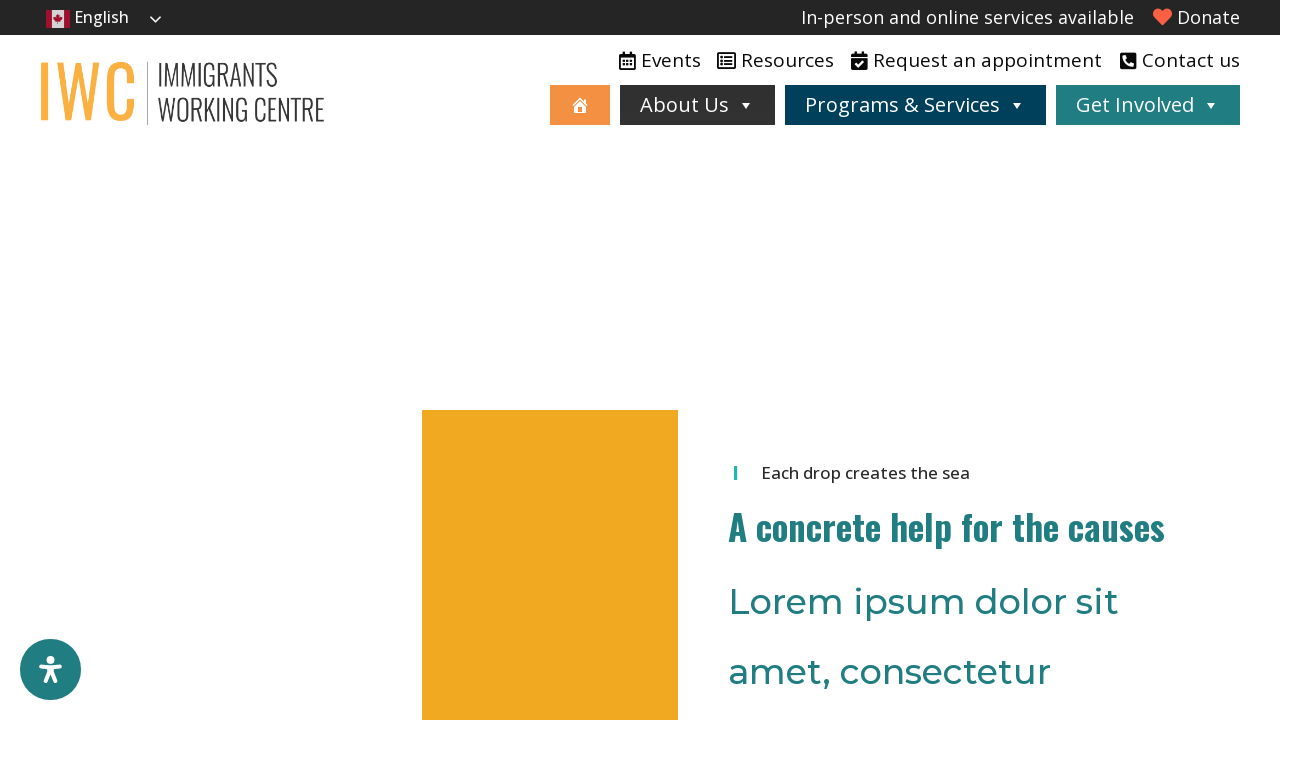

--- FILE ---
content_type: text/html; charset=UTF-8
request_url: https://iwchamilton.ca/history/
body_size: 48666
content:
<!DOCTYPE html>
<html lang="en-CA">
<head>
 
    <meta charset="UTF-8"> 
    <meta name="author" content="">
    <meta name="viewport" content="width=device-width, initial-scale=1.0">
    <meta name="facebook-domain-verification" content="fe2iv2db6vvmztwd0mxx2ul16551sn" />
    
<!-- Global site tag (gtag.js) - Google Analytics -->
<script async src="https://www.googletagmanager.com/gtag/js?id=UA-59429312-1"></script>
<script>
  window.dataLayer = window.dataLayer || [];
  function gtag(){dataLayer.push(arguments);}
  gtag('js', new Date());

  gtag('config', 'UA-59429312-1');
</script>

<!-- Global site tag (gtag.js) - Google Ads: 376075329 --> 
<script async src="https://www.googletagmanager.com/gtag/js?id=AW-376075329"></script>
<script> window.dataLayer = window.dataLayer || []; function gtag(){dataLayer.push(arguments);} gtag('js', new Date()); gtag('config', 'AW-376075329');
</script>
        	
<meta name='robots' content='index, follow, max-image-preview:large, max-snippet:-1, max-video-preview:-1' />
	<style>img:is([sizes="auto" i], [sizes^="auto," i]) { contain-intrinsic-size: 3000px 1500px }</style>
	
	<!-- This site is optimized with the Yoast SEO plugin v24.3 - https://yoast.com/wordpress/plugins/seo/ -->
	<title>History - Immigrants Working Centre</title>
	<link rel="canonical" href="https://iwchamilton.ca/history/" />
	<meta property="og:locale" content="en_US" />
	<meta property="og:type" content="article" />
	<meta property="og:title" content="History - Immigrants Working Centre" />
	<meta property="og:description" content="History 0 + recurring donations Each drop creates the sea A concrete help for the causes Lorem ipsum dolor sit amet, consectetur adipiscing elit. Phasellus eu maximus ante, eget sollicitudin [&hellip;]" />
	<meta property="og:url" content="https://iwchamilton.ca/history/" />
	<meta property="og:site_name" content="Immigrants Working Centre" />
	<meta property="og:image" content="https://iwchamilton.ca/wp-content/uploads/2020/05/icon-white-2.png" />
	<meta name="twitter:card" content="summary_large_image" />
	<meta name="twitter:label1" content="Est. reading time" />
	<meta name="twitter:data1" content="2 minutes" />
	<script type="application/ld+json" class="yoast-schema-graph">{"@context":"https://schema.org","@graph":[{"@type":"WebPage","@id":"https://iwchamilton.ca/history/","url":"https://iwchamilton.ca/history/","name":"History - Immigrants Working Centre","isPartOf":{"@id":"https://iwchamilton.ca/#website"},"primaryImageOfPage":{"@id":"https://iwchamilton.ca/history/#primaryimage"},"image":{"@id":"https://iwchamilton.ca/history/#primaryimage"},"thumbnailUrl":"https://iwchamilton.ca/wp-content/uploads/2020/05/icon-white-2.png","datePublished":"2020-06-16T08:23:02+00:00","dateModified":"2020-06-16T08:23:02+00:00","breadcrumb":{"@id":"https://iwchamilton.ca/history/#breadcrumb"},"inLanguage":"en-CA","potentialAction":[{"@type":"ReadAction","target":["https://iwchamilton.ca/history/"]}]},{"@type":"ImageObject","inLanguage":"en-CA","@id":"https://iwchamilton.ca/history/#primaryimage","url":"https://iwchamilton.ca/wp-content/uploads/2020/05/icon-white-2.png","contentUrl":"https://iwchamilton.ca/wp-content/uploads/2020/05/icon-white-2.png","width":200,"height":200},{"@type":"BreadcrumbList","@id":"https://iwchamilton.ca/history/#breadcrumb","itemListElement":[{"@type":"ListItem","position":1,"name":"Home","item":"https://iwchamilton.ca/"},{"@type":"ListItem","position":2,"name":"History"}]},{"@type":"WebSite","@id":"https://iwchamilton.ca/#website","url":"https://iwchamilton.ca/","name":"Immigrants Working Centre","description":"Settlement Services for Newcomers in Hamilton, Ontario","publisher":{"@id":"https://iwchamilton.ca/#organization"},"potentialAction":[{"@type":"SearchAction","target":{"@type":"EntryPoint","urlTemplate":"https://iwchamilton.ca/?s={search_term_string}"},"query-input":{"@type":"PropertyValueSpecification","valueRequired":true,"valueName":"search_term_string"}}],"inLanguage":"en-CA"},{"@type":"Organization","@id":"https://iwchamilton.ca/#organization","name":"Immigrants Working Centre","url":"https://iwchamilton.ca/","logo":{"@type":"ImageObject","inLanguage":"en-CA","@id":"https://iwchamilton.ca/#/schema/logo/image/","url":"https://iwchamilton.ca/wp-content/uploads/2021/03/logo-website.png","contentUrl":"https://iwchamilton.ca/wp-content/uploads/2021/03/logo-website.png","width":300,"height":71,"caption":"Immigrants Working Centre"},"image":{"@id":"https://iwchamilton.ca/#/schema/logo/image/"}}]}</script>
	<!-- / Yoast SEO plugin. -->


<link rel='dns-prefetch' href='//fonts.googleapis.com' />
<link rel="alternate" type="application/rss+xml" title="Immigrants Working Centre &raquo; Feed" href="https://iwchamilton.ca/feed/" />
<link rel="alternate" type="application/rss+xml" title="Immigrants Working Centre &raquo; Comments Feed" href="https://iwchamilton.ca/comments/feed/" />
<link rel="alternate" type="text/calendar" title="Immigrants Working Centre &raquo; iCal Feed" href="https://iwchamilton.ca/events/?ical=1" />
		<!-- This site uses the Google Analytics by MonsterInsights plugin v9.10.0 - Using Analytics tracking - https://www.monsterinsights.com/ -->
							<script src="//www.googletagmanager.com/gtag/js?id=G-FJKSWSLS3P"  data-cfasync="false" data-wpfc-render="false" type="text/javascript" async></script>
			<script data-cfasync="false" data-wpfc-render="false" type="text/javascript">
				var mi_version = '9.10.0';
				var mi_track_user = true;
				var mi_no_track_reason = '';
								var MonsterInsightsDefaultLocations = {"page_location":"https:\/\/iwchamilton.ca\/history\/"};
								if ( typeof MonsterInsightsPrivacyGuardFilter === 'function' ) {
					var MonsterInsightsLocations = (typeof MonsterInsightsExcludeQuery === 'object') ? MonsterInsightsPrivacyGuardFilter( MonsterInsightsExcludeQuery ) : MonsterInsightsPrivacyGuardFilter( MonsterInsightsDefaultLocations );
				} else {
					var MonsterInsightsLocations = (typeof MonsterInsightsExcludeQuery === 'object') ? MonsterInsightsExcludeQuery : MonsterInsightsDefaultLocations;
				}

								var disableStrs = [
										'ga-disable-G-FJKSWSLS3P',
									];

				/* Function to detect opted out users */
				function __gtagTrackerIsOptedOut() {
					for (var index = 0; index < disableStrs.length; index++) {
						if (document.cookie.indexOf(disableStrs[index] + '=true') > -1) {
							return true;
						}
					}

					return false;
				}

				/* Disable tracking if the opt-out cookie exists. */
				if (__gtagTrackerIsOptedOut()) {
					for (var index = 0; index < disableStrs.length; index++) {
						window[disableStrs[index]] = true;
					}
				}

				/* Opt-out function */
				function __gtagTrackerOptout() {
					for (var index = 0; index < disableStrs.length; index++) {
						document.cookie = disableStrs[index] + '=true; expires=Thu, 31 Dec 2099 23:59:59 UTC; path=/';
						window[disableStrs[index]] = true;
					}
				}

				if ('undefined' === typeof gaOptout) {
					function gaOptout() {
						__gtagTrackerOptout();
					}
				}
								window.dataLayer = window.dataLayer || [];

				window.MonsterInsightsDualTracker = {
					helpers: {},
					trackers: {},
				};
				if (mi_track_user) {
					function __gtagDataLayer() {
						dataLayer.push(arguments);
					}

					function __gtagTracker(type, name, parameters) {
						if (!parameters) {
							parameters = {};
						}

						if (parameters.send_to) {
							__gtagDataLayer.apply(null, arguments);
							return;
						}

						if (type === 'event') {
														parameters.send_to = monsterinsights_frontend.v4_id;
							var hookName = name;
							if (typeof parameters['event_category'] !== 'undefined') {
								hookName = parameters['event_category'] + ':' + name;
							}

							if (typeof MonsterInsightsDualTracker.trackers[hookName] !== 'undefined') {
								MonsterInsightsDualTracker.trackers[hookName](parameters);
							} else {
								__gtagDataLayer('event', name, parameters);
							}
							
						} else {
							__gtagDataLayer.apply(null, arguments);
						}
					}

					__gtagTracker('js', new Date());
					__gtagTracker('set', {
						'developer_id.dZGIzZG': true,
											});
					if ( MonsterInsightsLocations.page_location ) {
						__gtagTracker('set', MonsterInsightsLocations);
					}
										__gtagTracker('config', 'G-FJKSWSLS3P', {"forceSSL":"true","link_attribution":"true"} );
										window.gtag = __gtagTracker;										(function () {
						/* https://developers.google.com/analytics/devguides/collection/analyticsjs/ */
						/* ga and __gaTracker compatibility shim. */
						var noopfn = function () {
							return null;
						};
						var newtracker = function () {
							return new Tracker();
						};
						var Tracker = function () {
							return null;
						};
						var p = Tracker.prototype;
						p.get = noopfn;
						p.set = noopfn;
						p.send = function () {
							var args = Array.prototype.slice.call(arguments);
							args.unshift('send');
							__gaTracker.apply(null, args);
						};
						var __gaTracker = function () {
							var len = arguments.length;
							if (len === 0) {
								return;
							}
							var f = arguments[len - 1];
							if (typeof f !== 'object' || f === null || typeof f.hitCallback !== 'function') {
								if ('send' === arguments[0]) {
									var hitConverted, hitObject = false, action;
									if ('event' === arguments[1]) {
										if ('undefined' !== typeof arguments[3]) {
											hitObject = {
												'eventAction': arguments[3],
												'eventCategory': arguments[2],
												'eventLabel': arguments[4],
												'value': arguments[5] ? arguments[5] : 1,
											}
										}
									}
									if ('pageview' === arguments[1]) {
										if ('undefined' !== typeof arguments[2]) {
											hitObject = {
												'eventAction': 'page_view',
												'page_path': arguments[2],
											}
										}
									}
									if (typeof arguments[2] === 'object') {
										hitObject = arguments[2];
									}
									if (typeof arguments[5] === 'object') {
										Object.assign(hitObject, arguments[5]);
									}
									if ('undefined' !== typeof arguments[1].hitType) {
										hitObject = arguments[1];
										if ('pageview' === hitObject.hitType) {
											hitObject.eventAction = 'page_view';
										}
									}
									if (hitObject) {
										action = 'timing' === arguments[1].hitType ? 'timing_complete' : hitObject.eventAction;
										hitConverted = mapArgs(hitObject);
										__gtagTracker('event', action, hitConverted);
									}
								}
								return;
							}

							function mapArgs(args) {
								var arg, hit = {};
								var gaMap = {
									'eventCategory': 'event_category',
									'eventAction': 'event_action',
									'eventLabel': 'event_label',
									'eventValue': 'event_value',
									'nonInteraction': 'non_interaction',
									'timingCategory': 'event_category',
									'timingVar': 'name',
									'timingValue': 'value',
									'timingLabel': 'event_label',
									'page': 'page_path',
									'location': 'page_location',
									'title': 'page_title',
									'referrer' : 'page_referrer',
								};
								for (arg in args) {
																		if (!(!args.hasOwnProperty(arg) || !gaMap.hasOwnProperty(arg))) {
										hit[gaMap[arg]] = args[arg];
									} else {
										hit[arg] = args[arg];
									}
								}
								return hit;
							}

							try {
								f.hitCallback();
							} catch (ex) {
							}
						};
						__gaTracker.create = newtracker;
						__gaTracker.getByName = newtracker;
						__gaTracker.getAll = function () {
							return [];
						};
						__gaTracker.remove = noopfn;
						__gaTracker.loaded = true;
						window['__gaTracker'] = __gaTracker;
					})();
									} else {
										console.log("");
					(function () {
						function __gtagTracker() {
							return null;
						}

						window['__gtagTracker'] = __gtagTracker;
						window['gtag'] = __gtagTracker;
					})();
									}
			</script>
							<!-- / Google Analytics by MonsterInsights -->
		<script type="text/javascript">
/* <![CDATA[ */
window._wpemojiSettings = {"baseUrl":"https:\/\/s.w.org\/images\/core\/emoji\/16.0.1\/72x72\/","ext":".png","svgUrl":"https:\/\/s.w.org\/images\/core\/emoji\/16.0.1\/svg\/","svgExt":".svg","source":{"concatemoji":"https:\/\/iwchamilton.ca\/wp-includes\/js\/wp-emoji-release.min.js?ver=f916d74b7a1af7665a359b92ecc1dd4b"}};
/*! This file is auto-generated */
!function(s,n){var o,i,e;function c(e){try{var t={supportTests:e,timestamp:(new Date).valueOf()};sessionStorage.setItem(o,JSON.stringify(t))}catch(e){}}function p(e,t,n){e.clearRect(0,0,e.canvas.width,e.canvas.height),e.fillText(t,0,0);var t=new Uint32Array(e.getImageData(0,0,e.canvas.width,e.canvas.height).data),a=(e.clearRect(0,0,e.canvas.width,e.canvas.height),e.fillText(n,0,0),new Uint32Array(e.getImageData(0,0,e.canvas.width,e.canvas.height).data));return t.every(function(e,t){return e===a[t]})}function u(e,t){e.clearRect(0,0,e.canvas.width,e.canvas.height),e.fillText(t,0,0);for(var n=e.getImageData(16,16,1,1),a=0;a<n.data.length;a++)if(0!==n.data[a])return!1;return!0}function f(e,t,n,a){switch(t){case"flag":return n(e,"\ud83c\udff3\ufe0f\u200d\u26a7\ufe0f","\ud83c\udff3\ufe0f\u200b\u26a7\ufe0f")?!1:!n(e,"\ud83c\udde8\ud83c\uddf6","\ud83c\udde8\u200b\ud83c\uddf6")&&!n(e,"\ud83c\udff4\udb40\udc67\udb40\udc62\udb40\udc65\udb40\udc6e\udb40\udc67\udb40\udc7f","\ud83c\udff4\u200b\udb40\udc67\u200b\udb40\udc62\u200b\udb40\udc65\u200b\udb40\udc6e\u200b\udb40\udc67\u200b\udb40\udc7f");case"emoji":return!a(e,"\ud83e\udedf")}return!1}function g(e,t,n,a){var r="undefined"!=typeof WorkerGlobalScope&&self instanceof WorkerGlobalScope?new OffscreenCanvas(300,150):s.createElement("canvas"),o=r.getContext("2d",{willReadFrequently:!0}),i=(o.textBaseline="top",o.font="600 32px Arial",{});return e.forEach(function(e){i[e]=t(o,e,n,a)}),i}function t(e){var t=s.createElement("script");t.src=e,t.defer=!0,s.head.appendChild(t)}"undefined"!=typeof Promise&&(o="wpEmojiSettingsSupports",i=["flag","emoji"],n.supports={everything:!0,everythingExceptFlag:!0},e=new Promise(function(e){s.addEventListener("DOMContentLoaded",e,{once:!0})}),new Promise(function(t){var n=function(){try{var e=JSON.parse(sessionStorage.getItem(o));if("object"==typeof e&&"number"==typeof e.timestamp&&(new Date).valueOf()<e.timestamp+604800&&"object"==typeof e.supportTests)return e.supportTests}catch(e){}return null}();if(!n){if("undefined"!=typeof Worker&&"undefined"!=typeof OffscreenCanvas&&"undefined"!=typeof URL&&URL.createObjectURL&&"undefined"!=typeof Blob)try{var e="postMessage("+g.toString()+"("+[JSON.stringify(i),f.toString(),p.toString(),u.toString()].join(",")+"));",a=new Blob([e],{type:"text/javascript"}),r=new Worker(URL.createObjectURL(a),{name:"wpTestEmojiSupports"});return void(r.onmessage=function(e){c(n=e.data),r.terminate(),t(n)})}catch(e){}c(n=g(i,f,p,u))}t(n)}).then(function(e){for(var t in e)n.supports[t]=e[t],n.supports.everything=n.supports.everything&&n.supports[t],"flag"!==t&&(n.supports.everythingExceptFlag=n.supports.everythingExceptFlag&&n.supports[t]);n.supports.everythingExceptFlag=n.supports.everythingExceptFlag&&!n.supports.flag,n.DOMReady=!1,n.readyCallback=function(){n.DOMReady=!0}}).then(function(){return e}).then(function(){var e;n.supports.everything||(n.readyCallback(),(e=n.source||{}).concatemoji?t(e.concatemoji):e.wpemoji&&e.twemoji&&(t(e.twemoji),t(e.wpemoji)))}))}((window,document),window._wpemojiSettings);
/* ]]> */
</script>
<style id='wp-emoji-styles-inline-css' type='text/css'>

	img.wp-smiley, img.emoji {
		display: inline !important;
		border: none !important;
		box-shadow: none !important;
		height: 1em !important;
		width: 1em !important;
		margin: 0 0.07em !important;
		vertical-align: -0.1em !important;
		background: none !important;
		padding: 0 !important;
	}
</style>
<style id='classic-theme-styles-inline-css' type='text/css'>
/*! This file is auto-generated */
.wp-block-button__link{color:#fff;background-color:#32373c;border-radius:9999px;box-shadow:none;text-decoration:none;padding:calc(.667em + 2px) calc(1.333em + 2px);font-size:1.125em}.wp-block-file__button{background:#32373c;color:#fff;text-decoration:none}
</style>
<style id='wp-job-openings-blocks-style-inline-css' type='text/css'>
.wp-block-create-block-wjo-block{background-color:#21759b;border:1px dotted red;color:#fff;padding:2px}.awsm-b-row{display:-webkit-box;display:-ms-flexbox;display:-webkit-flex;display:flex;display:flexbox;-webkit-flex-flow:row wrap;margin:0 -15px;-webkit-box-orient:horizontal;-webkit-box-direction:normal;-ms-flex-flow:row wrap;flex-flow:row wrap}.awsm-b-row,.awsm-b-row *,.awsm-b-row :after,.awsm-b-row :before{-webkit-box-sizing:border-box;box-sizing:border-box}.awsm-b-grid-item{display:-webkit-box;display:-ms-flexbox;display:-webkit-flex;display:flex;float:left;padding:0 15px!important;width:33.333%;-webkit-box-orient:vertical;-webkit-box-direction:normal;-ms-flex-direction:column;flex-direction:column;-webkit-flex-direction:column}.awsm-b-grid-col-4 .awsm-b-grid-item{width:25%}.awsm-b-grid-col-2 .awsm-b-grid-item{width:50%}.awsm-b-grid-col .awsm-b-grid-item{width:100%}.awsm-b-job-hide{display:none!important}.awsm-job-show{display:block!important}.awsm-b-job-item{background:#fff;font-size:14px;padding:20px}a.awsm-b-job-item{text-decoration:none!important}.awsm-b-grid-item .awsm-b-job-item{border:1px solid #dddfe3;border-radius:2px;-webkit-box-shadow:0 1px 4px 0 rgba(0,0,0,.05);box-shadow:0 1px 4px 0 rgba(0,0,0,.05);display:-webkit-box;display:-ms-flexbox;display:-webkit-flex;display:flex;margin-bottom:30px;-webkit-box-orient:vertical;-webkit-box-direction:normal;-ms-flex-direction:column;flex-direction:column;-webkit-flex-direction:column;-webkit-box-flex:1;-ms-flex-positive:1;flex-grow:1;-webkit-flex-grow:1;-webkit-transition:all .3s ease;transition:all .3s ease}.awsm-b-grid-item .awsm-b-job-item:focus,.awsm-b-grid-item .awsm-b-job-item:hover{-webkit-box-shadow:0 3px 15px -5px rgba(0,0,0,.2);box-shadow:0 3px 15px -5px rgba(0,0,0,.2)}.awsm-b-grid-item .awsm-job-featured-image{margin-bottom:14px}.awsm-b-job-item h2.awsm-b-job-post-title{font-size:18px;margin:0 0 15px;text-align:left}.awsm-b-job-item h2.awsm-b-job-post-title a{font-size:18px}.awsm-b-grid-item .awsm-job-info{margin-bottom:10px;min-height:83px}.awsm-b-grid-item .awsm-job-info p{margin:0 0 8px}.awsm-b-job-wrap:after{clear:both;content:"";display:table}.awsm-b-filter-wrap,.awsm-b-filter-wrap *{-webkit-box-sizing:border-box;box-sizing:border-box}.awsm-b-filter-wrap{margin:0 -10px 20px}.awsm-b-filter-wrap form{display:-webkit-box;display:-webkit-flex;display:-ms-flexbox;display:flex;-webkit-flex-wrap:wrap;-ms-flex-wrap:wrap;flex-wrap:wrap}.awsm-b-filter-wrap .awsm-b-filter-items{display:none}.awsm-b-filter-wrap.awsm-b-full-width-search-filter-wrap .awsm-b-filter-item-search,.awsm-b-filter-wrap.awsm-b-full-width-search-filter-wrap .awsm-b-filter-items,.awsm-b-filter-wrap.awsm-b-no-search-filter-wrap .awsm-b-filter-items{width:100%}.awsm-b-filter-toggle{border:1px solid #ccc;border-radius:4px;display:-webkit-box;display:-webkit-flex;display:-ms-flexbox;display:flex;-webkit-flex-flow:wrap;-ms-flex-flow:wrap;flex-flow:wrap;margin:0 10px 10px;outline:none!important;padding:12px;width:46px}.awsm-b-filter-toggle.awsm-on{background:#ccc}.awsm-b-filter-toggle svg{height:20px;width:20px}.awsm-b-filter-wrap.awsm-b-no-search-filter-wrap .awsm-b-filter-toggle{width:100%;-webkit-box-align:center;-webkit-align-items:center;-ms-flex-align:center;align-items:center;-webkit-box-pack:justify;-webkit-justify-content:space-between;-ms-flex-pack:justify;justify-content:space-between;text-decoration:none}.awsm-b-filter-wrap.awsm-b-no-search-filter-wrap .awsm-b-filter-toggle svg{height:22px;width:22px}@media(min-width:768px){.awsm-b-filter-wrap .awsm-b-filter-items{display:-webkit-box!important;display:-webkit-flex!important;display:-ms-flexbox!important;display:flex!important;-webkit-flex-wrap:wrap;-ms-flex-wrap:wrap;flex-wrap:wrap;width:calc(100% - 250px)}.awsm-b-filter-toggle{display:none}.awsm-b-filter-item-search{width:250px}}.awsm-b-filter-wrap .awsm-b-filter-item{padding:0 10px 10px}.awsm-b-filter-item-search{padding:0 10px 10px;position:relative}@media(max-width:768px){.awsm-b-filter-wrap .awsm-b-filter-items{width:100%}.awsm-b-filter-item-search{width:calc(100% - 66px)}.awsm-b-filter-wrap .awsm-b-filter-item .awsm-selectric-wrapper{min-width:100%}}.awsm-b-filter-wrap .awsm-b-filter-item .awsm-b-job-form-control{min-height:48px;padding-right:58px}.awsm-b-filter-item-search .awsm-b-job-form-control{min-height:48px;padding-right:48px}.awsm-b-filter-item-search-in{position:relative}.awsm-b-filter-item-search .awsm-b-job-search-icon-wrapper{color:#ccc;cursor:pointer;font-size:16px;height:100%;line-height:48px;position:absolute;right:0;text-align:center;top:0;width:48px}.awsm-b-jobs-none-container{padding:25px}.awsm-b-jobs-none-container p{margin:0;padding:5px}.awsm-b-row .awsm-b-jobs-pagination{padding:0 15px;width:100%}.awsm-b-jobs-pagination{float:left;width:100%}.awsm-b-load-more-main a.awsm-b-load-more,.awsm-load-more-classic a.page-numbers{background:#fff;border:1px solid #dddfe3;-webkit-box-shadow:0 1px 4px 0 rgba(0,0,0,.05);box-shadow:0 1px 4px 0 rgba(0,0,0,.05);display:block;margin:0!important;outline:none!important;padding:20px;text-align:center;text-decoration:none!important;-webkit-transition:all .3s ease;transition:all .3s ease}.awsm-load-more-classic a.page-numbers,.awsm-load-more-classic span.page-numbers{font-size:90%;padding:5px 10px}.awsm-load-more-classic{text-align:center}.awsm-b-load-more-main a.awsm-load-more:focus,.awsm-b-load-more-main a.awsm-load-more:hover,.awsm-load-more-classic a.page-numbers:focus,.awsm-load-more-classic a.page-numbers:hover{-webkit-box-shadow:0 3px 15px -5px rgba(0,0,0,.2);box-shadow:0 3px 15px -5px rgba(0,0,0,.2)}.awsm-b-jobs-pagination.awsm-load-more-classic ul{list-style:none;margin:0;padding:0}.awsm-b-jobs-pagination.awsm-load-more-classic ul li{display:inline-block}.awsm-b-lists{border:1px solid #ededed}.awsm-b-list-item{width:100%}.awsm-b-list-item h2.awsm-job-b-post-title{margin-bottom:0}.awsm-b-list-item .awsm-job-featured-image{float:left;margin-right:10px}.awsm-b-list-item .awsm-job-featured-image img{height:50px;width:50px}.awsm-b-list-item .awsm-b-job-item{border-bottom:1px solid rgba(0,0,0,.13)}.awsm-b-list-item .awsm-b-job-item:after{clear:both;content:"";display:table}.awsm-b-list-left-col{float:left;width:50%}.awsm-b-list-right-col{float:left;text-align:right;width:50%}.awsm-b-list-item .awsm-job-specification-wrapper{display:inline-block;vertical-align:middle}.awsm-b-list-item .awsm-job-specification-item{display:inline-block;margin:0 15px 0 0;vertical-align:middle}a.awsm-b-job-item .awsm-job-specification-item{color:#4c4c4c}.awsm-b-list-item .awsm-job-more-container{display:inline-block;vertical-align:middle}.awsm-job-more-container .awsm-job-more span:before{content:"→"}.awsm-b-lists .awsm-b-jobs-pagination{margin-top:30px}.awsm-job-specification-item>[class^=awsm-job-icon-]{margin-right:6px}.awsm-job-specification-term:after{content:", "}.awsm-job-specification-term:last-child:after{content:""}.awsm-job-single-wrap,.awsm-job-single-wrap *,.awsm-job-single-wrap :after,.awsm-job-single-wrap :before{-webkit-box-sizing:border-box;box-sizing:border-box}.awsm-job-single-wrap{margin-bottom:1.3em}.awsm-job-single-wrap:after{clear:both;content:"";display:table}.awsm-job-content{padding-bottom:32px}.awsm-job-single-wrap.awsm-col-2 .awsm-job-content{float:left;padding-right:15px;width:55%}.awsm-job-single-wrap.awsm-col-2 .awsm-job-form{float:left;padding-left:15px;width:45%}.awsm-job-head,.awsm_job_spec_above_content{margin-bottom:20px}.awsm-job-head h1{margin:0 0 20px}.awsm-job-list-info span{margin-right:10px}.awsm-job-single-wrap .awsm-job-expiration-label{font-weight:700}.awsm-job-form-inner{background:#fff;border:1px solid #dddfe3;padding:35px}.awsm-job-form-inner h2{margin:0 0 30px}.awsm-job-form-group{margin-bottom:20px}.awsm-job-form-group input[type=checkbox],.awsm-job-form-group input[type=radio]{margin-right:5px}.awsm-job-form-group label{display:block;margin-bottom:10px}.awsm-job-form-options-container label,.awsm-job-inline-group label{display:inline;font-weight:400}.awsm-b-job-form-control{display:block;width:100%}.awsm-job-form-options-container span{display:inline-block;margin-bottom:10px;margin-left:10px}.awsm-job-submit{background:#0195ff;border:1px solid #0195ff;color:#fff;padding:10px 30px}.awsm-job-submit:focus,.awsm-job-submit:hover{background:rgba(0,0,0,0);color:#0195ff}.awsm-job-form-error{color:#db4c4c;font-weight:500}.awsm-b-job-form-control.awsm-job-form-error,.awsm-b-job-form-control.awsm-job-form-error:focus{border:1px solid #db4c4c}.awsm-error-message,.awsm-success-message{padding:12px 25px}.awsm-error-message p:empty,.awsm-success-message p:empty{display:none}.awsm-error-message p,.awsm-success-message p{margin:0!important;padding:0!important}.awsm-success-message{border:1px solid #1ea508}.awsm-error-message{border:1px solid #db4c4c}ul.awsm-error-message li{line-height:1.8em;margin-left:1.2em}.awsm-expired-message{padding:25px}.awsm-expired-message p{margin:1em 0}.awsm-job-container{margin:0 auto;max-width:1170px;padding:50px 0;width:100%}.awsm-jobs-loading{position:relative}.awsm-b-job-listings:after{content:"";height:100%;left:0;opacity:0;position:absolute;top:0;-webkit-transition:all .3s ease;transition:all .3s ease;visibility:hidden;width:100%}.awsm-b-job-listings.awsm-jobs-loading:after{opacity:1;visibility:visible}.awsm-b-sr-only{height:1px;margin:-1px;overflow:hidden;padding:0;position:absolute;width:1px;clip:rect(0,0,0,0);border:0}@media(max-width:1024px){.awsm-b-grid-col-4 .awsm-b-grid-item{width:33.333%}}@media(max-width:992px){.awsm-job-single-wrap.awsm-col-2 .awsm-job-content{padding-right:0;width:100%}.awsm-job-single-wrap.awsm-col-2 .awsm-job-form{padding-left:0;width:100%}}@media(max-width:768px){.awsm-b-grid-col-3 .awsm-b-grid-item,.awsm-b-grid-col-4 .awsm-b-grid-item,.awsm-b-grid-item{width:50%}.awsm-b-list-left-col{padding-bottom:10px;width:100%}.awsm-b-list-right-col{text-align:left;width:100%}}@media(max-width:648px){.awsm-b-grid-col-2 .awsm-b-grid-item,.awsm-b-grid-col-3 .awsm-b-grid-item,.awsm-b-grid-col-4 .awsm-b-grid-item,.awsm-b-grid-item{width:100%}.awsm-b-list-item .awsm-job-specification-wrapper{display:block;float:none;padding-bottom:5px}.awsm-b-list-item .awsm-job-more-container{display:block;float:none}}.awsm-job-form-plugin-style .awsm-b-job-form-control{border:1px solid #ccc;border-radius:4px;color:#060606;display:block;font:inherit;line-height:1;min-height:46px;padding:8px 15px;-webkit-transition:all .3s ease;transition:all .3s ease;width:100%}.awsm-job-form-plugin-style .awsm-b-job-form-control:focus{border-color:#060606;-webkit-box-shadow:none;box-shadow:none;outline:none}.awsm-job-form-plugin-style .awsm-b-job-form-control.awsm-job-form-error{border-color:#db4c4c}.awsm-job-form-plugin-style textarea.awsm-b-job-form-control{min-height:80px}.awsm-job-form-plugin-style .awsm-application-submit-btn,.awsm-job-form-plugin-style .awsm-jobs-primary-button{background:#060606;border-radius:45px;color:#fff;padding:16px 32px;-webkit-transition:all .3s ease;transition:all .3s ease}.awsm-job-form-plugin-style .awsm-application-submit-btn:focus,.awsm-job-form-plugin-style .awsm-application-submit-btn:hover,.awsm-job-form-plugin-style .awsm-jobs-primary-button:focus,.awsm-job-form-plugin-style .awsm-jobs-primary-button:hover{background:#060606;color:#fff;outline:none}.awsm-job-form-plugin-style .awsm-jobs-primary-button{cursor:pointer}.awsm-job-form-plugin-style .awsm-jobs-primary-button:disabled{opacity:.5;pointer-events:none}.awsm-job-form-plugin-style .awsm-selectric{border-color:#ccc;border-radius:4px;-webkit-box-shadow:none;box-shadow:none}.awsm-job-form-plugin-style .awsm-selectric-open .awsm-selectric{border-color:#060606}.awsm-job-form-plugin-style .awsm-selectric .label{margin-left:15px}.awsm-jobs-is-block-theme .site-branding{padding:0 2.1rem}.awsm-jobs-is-block-theme .site-content{padding:0 2.1rem 3rem}.awsm-jobs-is-block-theme .site-title{margin-bottom:0}.awsm-b-job-wrap,.awsm-b-job-wrap *{-webkit-box-sizing:border-box;box-sizing:border-box}

</style>
<link rel='stylesheet' id='mailster-form-style-css' href='https://iwchamilton.ca/wp-content/plugins/mailster/build/form/style-index.css?ver=f916d74b7a1af7665a359b92ecc1dd4b' type='text/css' media='all' />
<link rel='stylesheet' id='awsm-jobs-general-css' href='https://iwchamilton.ca/wp-content/plugins/wp-job-openings/assets/css/general.min.css?ver=3.5.0' type='text/css' media='all' />
<link rel='stylesheet' id='awsm-jobs-style-css' href='https://iwchamilton.ca/wp-content/plugins/wp-job-openings/assets/css/style.min.css?ver=3.5.0' type='text/css' media='all' />
<style id='global-styles-inline-css' type='text/css'>
:root{--wp--preset--aspect-ratio--square: 1;--wp--preset--aspect-ratio--4-3: 4/3;--wp--preset--aspect-ratio--3-4: 3/4;--wp--preset--aspect-ratio--3-2: 3/2;--wp--preset--aspect-ratio--2-3: 2/3;--wp--preset--aspect-ratio--16-9: 16/9;--wp--preset--aspect-ratio--9-16: 9/16;--wp--preset--color--black: #000000;--wp--preset--color--cyan-bluish-gray: #abb8c3;--wp--preset--color--white: #ffffff;--wp--preset--color--pale-pink: #f78da7;--wp--preset--color--vivid-red: #cf2e2e;--wp--preset--color--luminous-vivid-orange: #ff6900;--wp--preset--color--luminous-vivid-amber: #fcb900;--wp--preset--color--light-green-cyan: #7bdcb5;--wp--preset--color--vivid-green-cyan: #00d084;--wp--preset--color--pale-cyan-blue: #8ed1fc;--wp--preset--color--vivid-cyan-blue: #0693e3;--wp--preset--color--vivid-purple: #9b51e0;--wp--preset--gradient--vivid-cyan-blue-to-vivid-purple: linear-gradient(135deg,rgba(6,147,227,1) 0%,rgb(155,81,224) 100%);--wp--preset--gradient--light-green-cyan-to-vivid-green-cyan: linear-gradient(135deg,rgb(122,220,180) 0%,rgb(0,208,130) 100%);--wp--preset--gradient--luminous-vivid-amber-to-luminous-vivid-orange: linear-gradient(135deg,rgba(252,185,0,1) 0%,rgba(255,105,0,1) 100%);--wp--preset--gradient--luminous-vivid-orange-to-vivid-red: linear-gradient(135deg,rgba(255,105,0,1) 0%,rgb(207,46,46) 100%);--wp--preset--gradient--very-light-gray-to-cyan-bluish-gray: linear-gradient(135deg,rgb(238,238,238) 0%,rgb(169,184,195) 100%);--wp--preset--gradient--cool-to-warm-spectrum: linear-gradient(135deg,rgb(74,234,220) 0%,rgb(151,120,209) 20%,rgb(207,42,186) 40%,rgb(238,44,130) 60%,rgb(251,105,98) 80%,rgb(254,248,76) 100%);--wp--preset--gradient--blush-light-purple: linear-gradient(135deg,rgb(255,206,236) 0%,rgb(152,150,240) 100%);--wp--preset--gradient--blush-bordeaux: linear-gradient(135deg,rgb(254,205,165) 0%,rgb(254,45,45) 50%,rgb(107,0,62) 100%);--wp--preset--gradient--luminous-dusk: linear-gradient(135deg,rgb(255,203,112) 0%,rgb(199,81,192) 50%,rgb(65,88,208) 100%);--wp--preset--gradient--pale-ocean: linear-gradient(135deg,rgb(255,245,203) 0%,rgb(182,227,212) 50%,rgb(51,167,181) 100%);--wp--preset--gradient--electric-grass: linear-gradient(135deg,rgb(202,248,128) 0%,rgb(113,206,126) 100%);--wp--preset--gradient--midnight: linear-gradient(135deg,rgb(2,3,129) 0%,rgb(40,116,252) 100%);--wp--preset--font-size--small: 13px;--wp--preset--font-size--medium: 20px;--wp--preset--font-size--large: 36px;--wp--preset--font-size--x-large: 42px;--wp--preset--spacing--20: 0.44rem;--wp--preset--spacing--30: 0.67rem;--wp--preset--spacing--40: 1rem;--wp--preset--spacing--50: 1.5rem;--wp--preset--spacing--60: 2.25rem;--wp--preset--spacing--70: 3.38rem;--wp--preset--spacing--80: 5.06rem;--wp--preset--shadow--natural: 6px 6px 9px rgba(0, 0, 0, 0.2);--wp--preset--shadow--deep: 12px 12px 50px rgba(0, 0, 0, 0.4);--wp--preset--shadow--sharp: 6px 6px 0px rgba(0, 0, 0, 0.2);--wp--preset--shadow--outlined: 6px 6px 0px -3px rgba(255, 255, 255, 1), 6px 6px rgba(0, 0, 0, 1);--wp--preset--shadow--crisp: 6px 6px 0px rgba(0, 0, 0, 1);}:where(.is-layout-flex){gap: 0.5em;}:where(.is-layout-grid){gap: 0.5em;}body .is-layout-flex{display: flex;}.is-layout-flex{flex-wrap: wrap;align-items: center;}.is-layout-flex > :is(*, div){margin: 0;}body .is-layout-grid{display: grid;}.is-layout-grid > :is(*, div){margin: 0;}:where(.wp-block-columns.is-layout-flex){gap: 2em;}:where(.wp-block-columns.is-layout-grid){gap: 2em;}:where(.wp-block-post-template.is-layout-flex){gap: 1.25em;}:where(.wp-block-post-template.is-layout-grid){gap: 1.25em;}.has-black-color{color: var(--wp--preset--color--black) !important;}.has-cyan-bluish-gray-color{color: var(--wp--preset--color--cyan-bluish-gray) !important;}.has-white-color{color: var(--wp--preset--color--white) !important;}.has-pale-pink-color{color: var(--wp--preset--color--pale-pink) !important;}.has-vivid-red-color{color: var(--wp--preset--color--vivid-red) !important;}.has-luminous-vivid-orange-color{color: var(--wp--preset--color--luminous-vivid-orange) !important;}.has-luminous-vivid-amber-color{color: var(--wp--preset--color--luminous-vivid-amber) !important;}.has-light-green-cyan-color{color: var(--wp--preset--color--light-green-cyan) !important;}.has-vivid-green-cyan-color{color: var(--wp--preset--color--vivid-green-cyan) !important;}.has-pale-cyan-blue-color{color: var(--wp--preset--color--pale-cyan-blue) !important;}.has-vivid-cyan-blue-color{color: var(--wp--preset--color--vivid-cyan-blue) !important;}.has-vivid-purple-color{color: var(--wp--preset--color--vivid-purple) !important;}.has-black-background-color{background-color: var(--wp--preset--color--black) !important;}.has-cyan-bluish-gray-background-color{background-color: var(--wp--preset--color--cyan-bluish-gray) !important;}.has-white-background-color{background-color: var(--wp--preset--color--white) !important;}.has-pale-pink-background-color{background-color: var(--wp--preset--color--pale-pink) !important;}.has-vivid-red-background-color{background-color: var(--wp--preset--color--vivid-red) !important;}.has-luminous-vivid-orange-background-color{background-color: var(--wp--preset--color--luminous-vivid-orange) !important;}.has-luminous-vivid-amber-background-color{background-color: var(--wp--preset--color--luminous-vivid-amber) !important;}.has-light-green-cyan-background-color{background-color: var(--wp--preset--color--light-green-cyan) !important;}.has-vivid-green-cyan-background-color{background-color: var(--wp--preset--color--vivid-green-cyan) !important;}.has-pale-cyan-blue-background-color{background-color: var(--wp--preset--color--pale-cyan-blue) !important;}.has-vivid-cyan-blue-background-color{background-color: var(--wp--preset--color--vivid-cyan-blue) !important;}.has-vivid-purple-background-color{background-color: var(--wp--preset--color--vivid-purple) !important;}.has-black-border-color{border-color: var(--wp--preset--color--black) !important;}.has-cyan-bluish-gray-border-color{border-color: var(--wp--preset--color--cyan-bluish-gray) !important;}.has-white-border-color{border-color: var(--wp--preset--color--white) !important;}.has-pale-pink-border-color{border-color: var(--wp--preset--color--pale-pink) !important;}.has-vivid-red-border-color{border-color: var(--wp--preset--color--vivid-red) !important;}.has-luminous-vivid-orange-border-color{border-color: var(--wp--preset--color--luminous-vivid-orange) !important;}.has-luminous-vivid-amber-border-color{border-color: var(--wp--preset--color--luminous-vivid-amber) !important;}.has-light-green-cyan-border-color{border-color: var(--wp--preset--color--light-green-cyan) !important;}.has-vivid-green-cyan-border-color{border-color: var(--wp--preset--color--vivid-green-cyan) !important;}.has-pale-cyan-blue-border-color{border-color: var(--wp--preset--color--pale-cyan-blue) !important;}.has-vivid-cyan-blue-border-color{border-color: var(--wp--preset--color--vivid-cyan-blue) !important;}.has-vivid-purple-border-color{border-color: var(--wp--preset--color--vivid-purple) !important;}.has-vivid-cyan-blue-to-vivid-purple-gradient-background{background: var(--wp--preset--gradient--vivid-cyan-blue-to-vivid-purple) !important;}.has-light-green-cyan-to-vivid-green-cyan-gradient-background{background: var(--wp--preset--gradient--light-green-cyan-to-vivid-green-cyan) !important;}.has-luminous-vivid-amber-to-luminous-vivid-orange-gradient-background{background: var(--wp--preset--gradient--luminous-vivid-amber-to-luminous-vivid-orange) !important;}.has-luminous-vivid-orange-to-vivid-red-gradient-background{background: var(--wp--preset--gradient--luminous-vivid-orange-to-vivid-red) !important;}.has-very-light-gray-to-cyan-bluish-gray-gradient-background{background: var(--wp--preset--gradient--very-light-gray-to-cyan-bluish-gray) !important;}.has-cool-to-warm-spectrum-gradient-background{background: var(--wp--preset--gradient--cool-to-warm-spectrum) !important;}.has-blush-light-purple-gradient-background{background: var(--wp--preset--gradient--blush-light-purple) !important;}.has-blush-bordeaux-gradient-background{background: var(--wp--preset--gradient--blush-bordeaux) !important;}.has-luminous-dusk-gradient-background{background: var(--wp--preset--gradient--luminous-dusk) !important;}.has-pale-ocean-gradient-background{background: var(--wp--preset--gradient--pale-ocean) !important;}.has-electric-grass-gradient-background{background: var(--wp--preset--gradient--electric-grass) !important;}.has-midnight-gradient-background{background: var(--wp--preset--gradient--midnight) !important;}.has-small-font-size{font-size: var(--wp--preset--font-size--small) !important;}.has-medium-font-size{font-size: var(--wp--preset--font-size--medium) !important;}.has-large-font-size{font-size: var(--wp--preset--font-size--large) !important;}.has-x-large-font-size{font-size: var(--wp--preset--font-size--x-large) !important;}
:where(.wp-block-post-template.is-layout-flex){gap: 1.25em;}:where(.wp-block-post-template.is-layout-grid){gap: 1.25em;}
:where(.wp-block-columns.is-layout-flex){gap: 2em;}:where(.wp-block-columns.is-layout-grid){gap: 2em;}
:root :where(.wp-block-pullquote){font-size: 1.5em;line-height: 1.6;}
</style>
<link rel='stylesheet' id='nd_elements_style-css' href='https://iwchamilton.ca/wp-content/plugins/nd-elements/css/style.css?ver=f916d74b7a1af7665a359b92ecc1dd4b' type='text/css' media='all' />
<link rel='stylesheet' id='nd_options_style-css' href='https://iwchamilton.ca/wp-content/plugins/nd-shortcodes/css/style.css?ver=f916d74b7a1af7665a359b92ecc1dd4b' type='text/css' media='all' />
<link rel='stylesheet' id='nd_options_font_family_h-css' href='https://fonts.googleapis.com/css?family=Oswald%3A300%2C400%2C500%2C700&#038;ver=6.8.3' type='text/css' media='all' />
<link rel='stylesheet' id='nd_options_font_family_p-css' href='https://fonts.googleapis.com/css?family=Open+Sans%3A300%2C400%2C700&#038;ver=6.8.3' type='text/css' media='all' />
<link rel='stylesheet' id='nd_options_font_family_third-css' href='https://fonts.googleapis.com/css?family=Montserrat%3A400%2C700&#038;ver=6.8.3' type='text/css' media='all' />
<link rel='stylesheet' id='tribe-events-v2-single-skeleton-css' href='https://iwchamilton.ca/wp-content/plugins/the-events-calendar/src/resources/css/tribe-events-single-skeleton.min.css?ver=6.11.0.1' type='text/css' media='all' />
<link rel='stylesheet' id='tribe-events-v2-single-skeleton-full-css' href='https://iwchamilton.ca/wp-content/plugins/the-events-calendar/src/resources/css/tribe-events-single-full.min.css?ver=6.11.0.1' type='text/css' media='all' />
<link rel='stylesheet' id='tec-events-elementor-widgets-base-styles-css' href='https://iwchamilton.ca/wp-content/plugins/the-events-calendar/src/resources/css/integrations/plugins/elementor/widgets/widget-base.min.css?ver=6.11.0.1' type='text/css' media='all' />
<link rel='stylesheet' id='megamenu-css' href='https://iwchamilton.ca/wp-content/uploads/maxmegamenu/style.css?ver=a00d94' type='text/css' media='all' />
<link rel='stylesheet' id='dashicons-css' href='https://iwchamilton.ca/wp-includes/css/dashicons.min.css?ver=f916d74b7a1af7665a359b92ecc1dd4b' type='text/css' media='all' />
<link rel='stylesheet' id='megamenu-google-fonts-css' href='//fonts.googleapis.com/css?family=Open+Sans%3A400%2C700&#038;ver=6.8.3' type='text/css' media='all' />
<link rel='stylesheet' id='megamenu-genericons-css' href='https://iwchamilton.ca/wp-content/plugins/megamenu-pro/icons/genericons/genericons/genericons.css?ver=2.2' type='text/css' media='all' />
<link rel='stylesheet' id='megamenu-fontawesome-css' href='https://iwchamilton.ca/wp-content/plugins/megamenu-pro/icons/fontawesome/css/font-awesome.min.css?ver=2.2' type='text/css' media='all' />
<link rel='stylesheet' id='megamenu-fontawesome5-css' href='https://iwchamilton.ca/wp-content/plugins/megamenu-pro/icons/fontawesome5/css/all.min.css?ver=2.2' type='text/css' media='all' />
<link rel='stylesheet' id='nicdark-style-css' href='https://iwchamilton.ca/wp-content/themes/IWC%20Hamilton/style.css?ver=f916d74b7a1af7665a359b92ecc1dd4b' type='text/css' media='all' />
<link rel='stylesheet' id='nicdark-fonts-css' href='//fonts.googleapis.com/css?family=Jost%3A300%2C400%2C500%2C700&#038;ver=1.0.0' type='text/css' media='all' />
<link rel='stylesheet' id='elementor-frontend-css' href='https://iwchamilton.ca/wp-content/plugins/elementor/assets/css/frontend.min.css?ver=3.26.4' type='text/css' media='all' />
<link rel='stylesheet' id='widget-image-css' href='https://iwchamilton.ca/wp-content/plugins/elementor/assets/css/widget-image.min.css?ver=3.26.4' type='text/css' media='all' />
<link rel='stylesheet' id='widget-heading-css' href='https://iwchamilton.ca/wp-content/plugins/elementor/assets/css/widget-heading.min.css?ver=3.26.4' type='text/css' media='all' />
<link rel='stylesheet' id='widget-text-editor-css' href='https://iwchamilton.ca/wp-content/plugins/elementor/assets/css/widget-text-editor.min.css?ver=3.26.4' type='text/css' media='all' />
<link rel='stylesheet' id='e-animation-fadeIn-css' href='https://iwchamilton.ca/wp-content/plugins/elementor/assets/lib/animations/styles/fadeIn.min.css?ver=3.26.4' type='text/css' media='all' />
<link rel='stylesheet' id='e-popup-css' href='https://iwchamilton.ca/wp-content/plugins/elementor-pro/assets/css/conditionals/popup.min.css?ver=3.26.3' type='text/css' media='all' />
<link rel='stylesheet' id='elementor-icons-css' href='https://iwchamilton.ca/wp-content/plugins/elementor/assets/lib/eicons/css/elementor-icons.min.css?ver=5.34.0' type='text/css' media='all' />
<link rel='stylesheet' id='elementor-post-7006-css' href='https://iwchamilton.ca/wp-content/uploads/elementor/css/post-7006.css?ver=1736356824' type='text/css' media='all' />
<link rel='stylesheet' id='widget-spacer-css' href='https://iwchamilton.ca/wp-content/plugins/elementor/assets/css/widget-spacer.min.css?ver=3.26.4' type='text/css' media='all' />
<link rel='stylesheet' id='widget-counter-css' href='https://iwchamilton.ca/wp-content/plugins/elementor/assets/css/widget-counter.min.css?ver=3.26.4' type='text/css' media='all' />
<link rel='stylesheet' id='widget-icon-list-css' href='https://iwchamilton.ca/wp-content/plugins/elementor/assets/css/widget-icon-list.min.css?ver=3.26.4' type='text/css' media='all' />
<link rel='stylesheet' id='widget-divider-css' href='https://iwchamilton.ca/wp-content/plugins/elementor/assets/css/widget-divider.min.css?ver=3.26.4' type='text/css' media='all' />
<link rel='stylesheet' id='widget-icon-box-css' href='https://iwchamilton.ca/wp-content/plugins/elementor/assets/css/widget-icon-box.min.css?ver=3.26.4' type='text/css' media='all' />
<link rel='stylesheet' id='widget-star-rating-css' href='https://iwchamilton.ca/wp-content/plugins/elementor/assets/css/widget-star-rating.min.css?ver=3.26.4' type='text/css' media='all' />
<link rel='stylesheet' id='widget-testimonial-css' href='https://iwchamilton.ca/wp-content/plugins/elementor/assets/css/widget-testimonial.min.css?ver=3.26.4' type='text/css' media='all' />
<link rel='stylesheet' id='widget-google_maps-css' href='https://iwchamilton.ca/wp-content/plugins/elementor/assets/css/widget-google_maps.min.css?ver=3.26.4' type='text/css' media='all' />
<link rel='stylesheet' id='elementor-post-1153-css' href='https://iwchamilton.ca/wp-content/uploads/elementor/css/post-1153.css?ver=1737088915' type='text/css' media='all' />
<link rel='stylesheet' id='elementor-post-16696-css' href='https://iwchamilton.ca/wp-content/uploads/elementor/css/post-16696.css?ver=1760033110' type='text/css' media='all' />
<link rel='stylesheet' id='elementor-post-16553-css' href='https://iwchamilton.ca/wp-content/uploads/elementor/css/post-16553.css?ver=1756220763' type='text/css' media='all' />
<link rel='stylesheet' id='elementor-post-16498-css' href='https://iwchamilton.ca/wp-content/uploads/elementor/css/post-16498.css?ver=1751291969' type='text/css' media='all' />
<link rel='stylesheet' id='elementor-post-16462-css' href='https://iwchamilton.ca/wp-content/uploads/elementor/css/post-16462.css?ver=1750170513' type='text/css' media='all' />
<link rel='stylesheet' id='elementor-post-16365-css' href='https://iwchamilton.ca/wp-content/uploads/elementor/css/post-16365.css?ver=1747405873' type='text/css' media='all' />
<link rel='stylesheet' id='elementor-post-15892-css' href='https://iwchamilton.ca/wp-content/uploads/elementor/css/post-15892.css?ver=1739444662' type='text/css' media='all' />
<link rel='stylesheet' id='elementor-post-15857-css' href='https://iwchamilton.ca/wp-content/uploads/elementor/css/post-15857.css?ver=1739392589' type='text/css' media='all' />
<link rel='stylesheet' id='elementor-post-15802-css' href='https://iwchamilton.ca/wp-content/uploads/elementor/css/post-15802.css?ver=1739390069' type='text/css' media='all' />
<link rel='stylesheet' id='elementor-post-15571-css' href='https://iwchamilton.ca/wp-content/uploads/elementor/css/post-15571.css?ver=1738849035' type='text/css' media='all' />
<link rel='stylesheet' id='elementor-post-15567-css' href='https://iwchamilton.ca/wp-content/uploads/elementor/css/post-15567.css?ver=1736356824' type='text/css' media='all' />
<link rel='stylesheet' id='elementor-post-14971-css' href='https://iwchamilton.ca/wp-content/uploads/elementor/css/post-14971.css?ver=1736356824' type='text/css' media='all' />
<link rel='stylesheet' id='elementor-post-14846-css' href='https://iwchamilton.ca/wp-content/uploads/elementor/css/post-14846.css?ver=1736356824' type='text/css' media='all' />
<link rel='stylesheet' id='elementor-post-14738-css' href='https://iwchamilton.ca/wp-content/uploads/elementor/css/post-14738.css?ver=1736356824' type='text/css' media='all' />
<link rel='stylesheet' id='elementor-post-14727-css' href='https://iwchamilton.ca/wp-content/uploads/elementor/css/post-14727.css?ver=1736356824' type='text/css' media='all' />
<link rel='stylesheet' id='google-fonts-1-css' href='https://fonts.googleapis.com/css?family=Montserrat%3A100%2C100italic%2C200%2C200italic%2C300%2C300italic%2C400%2C400italic%2C500%2C500italic%2C600%2C600italic%2C700%2C700italic%2C800%2C800italic%2C900%2C900italic%7COswald%3A100%2C100italic%2C200%2C200italic%2C300%2C300italic%2C400%2C400italic%2C500%2C500italic%2C600%2C600italic%2C700%2C700italic%2C800%2C800italic%2C900%2C900italic%7COpen+Sans%3A100%2C100italic%2C200%2C200italic%2C300%2C300italic%2C400%2C400italic%2C500%2C500italic%2C600%2C600italic%2C700%2C700italic%2C800%2C800italic%2C900%2C900italic&#038;display=auto&#038;ver=6.8.3' type='text/css' media='all' />
<link rel='stylesheet' id='elementor-icons-shared-0-css' href='https://iwchamilton.ca/wp-content/plugins/elementor/assets/lib/font-awesome/css/fontawesome.min.css?ver=5.15.3' type='text/css' media='all' />
<link rel='stylesheet' id='elementor-icons-fa-solid-css' href='https://iwchamilton.ca/wp-content/plugins/elementor/assets/lib/font-awesome/css/solid.min.css?ver=5.15.3' type='text/css' media='all' />
<link rel="preconnect" href="https://fonts.gstatic.com/" crossorigin><script type="text/javascript" async src="https://iwchamilton.ca/wp-content/plugins/burst-statistics/helpers/timeme/timeme.min.js?ver=1.8.0" id="burst-timeme-js"></script>
<script type="text/javascript" id="burst-js-extra">
/* <![CDATA[ */
var burst = {"cookie_retention_days":"30","beacon_url":"https:\/\/iwchamilton.ca\/wp-content\/plugins\/burst-statistics\/endpoint.php","options":{"beacon_enabled":1,"enable_cookieless_tracking":0,"enable_turbo_mode":0,"do_not_track":0,"track_url_change":0},"goals":[{"ID":"1","title":"Default goal","type":"clicks","status":"active","server_side":"0","url":"*","conversion_metric":"visitors","date_created":"1715273298","date_start":"1715273298","date_end":"0","attribute":"class","attribute_value":"","hook":""}],"goals_script_url":"https:\/\/iwchamilton.ca\/wp-content\/plugins\/burst-statistics\/\/assets\/js\/build\/burst-goals.js?v=1.8.0"};
/* ]]> */
</script>
<script type="text/javascript" async src="https://iwchamilton.ca/wp-content/plugins/burst-statistics/assets/js/build/burst.min.js?ver=1.8.0" id="burst-js"></script>
<script type="text/javascript" src="https://iwchamilton.ca/wp-content/plugins/google-analytics-for-wordpress/assets/js/frontend-gtag.js?ver=9.10.0" id="monsterinsights-frontend-script-js" async="async" data-wp-strategy="async"></script>
<script data-cfasync="false" data-wpfc-render="false" type="text/javascript" id='monsterinsights-frontend-script-js-extra'>/* <![CDATA[ */
var monsterinsights_frontend = {"js_events_tracking":"true","download_extensions":"doc,pdf,ppt,zip,xls,docx,pptx,xlsx","inbound_paths":"[{\"path\":\"\\\/go\\\/\",\"label\":\"affiliate\"},{\"path\":\"\\\/recommend\\\/\",\"label\":\"affiliate\"}]","home_url":"https:\/\/iwchamilton.ca","hash_tracking":"false","v4_id":"G-FJKSWSLS3P"};/* ]]> */
</script>
<script type="text/javascript" src="https://iwchamilton.ca/wp-includes/js/jquery/jquery.min.js?ver=3.7.1" id="jquery-core-js"></script>
<script type="text/javascript" src="https://iwchamilton.ca/wp-includes/js/jquery/jquery-migrate.min.js?ver=3.4.1" id="jquery-migrate-js"></script>
<link rel="https://api.w.org/" href="https://iwchamilton.ca/wp-json/" /><link rel="alternate" title="JSON" type="application/json" href="https://iwchamilton.ca/wp-json/wp/v2/pages/1153" /><link rel="EditURI" type="application/rsd+xml" title="RSD" href="https://iwchamilton.ca/xmlrpc.php?rsd" />
<link rel="alternate" title="oEmbed (JSON)" type="application/json+oembed" href="https://iwchamilton.ca/wp-json/oembed/1.0/embed?url=https%3A%2F%2Fiwchamilton.ca%2Fhistory%2F" />
<link rel="alternate" title="oEmbed (XML)" type="text/xml+oembed" href="https://iwchamilton.ca/wp-json/oembed/1.0/embed?url=https%3A%2F%2Fiwchamilton.ca%2Fhistory%2F&#038;format=xml" />
<!-- start Simple Custom CSS and JS -->
<script type="text/javascript">
let W = window.innerWidth;
let H = window.innerHeight;
const container = document.getElementById("anniv");
const maxConfettis = 10;
const particles = [];
const possibleColors = [
  "DodgerBlue",
  "OliveDrab",
  "Gold",
  "Pink",
  "SlateBlue",
  "LightBlue",
  "Gold",
  "Violet",
  "PaleGreen",
  "SteelBlue",
  "SandyBrown",
  "Chocolate",
  "Crimson"
];

function randomFromTo(from, to) {
  return Math.floor(Math.random() * (to - from + 1) + from);
}

function confettiParticle() {
  this.element = document.createElement("div");
  this.element.className = "confetti";
  this.element.style.backgroundColor =
    possibleColors[Math.floor(Math.random() * possibleColors.length)];
  this.element.style.width = randomFromTo(5, 20) + "px";
  this.element.style.height = randomFromTo(5, 20) + "px";
  this.element.style.position = "absolute";
  this.x = Math.random() * W;
  this.y = Math.random() * H - H;
  this.r = randomFromTo(11, 33);
  this.d = Math.random() * maxConfettis + 11;
  this.tilt = Math.floor(Math.random() * 33) - 11;
  this.tiltAngleIncremental = Math.random() * 0.07 + 0.05;
  this.tiltAngle = 0;

  this.draw = function () {
    this.element.style.transform =
      "translate3d(" +
      this.x +
      "px, " +
      this.y +
      "px, 0) rotate(" +
      this.tilt +
      "deg)";
    return this.element;
  };
}

function Draw() {
  requestAnimationFrame(Draw);

  for (let i = 0; i < maxConfettis; i++) {
    container.appendChild(particles[i].draw());
  }

  let remainingFlakes = 0;
  particles.forEach((particle, i) => {
    particle.tiltAngle += particle.tiltAngleIncremental;
    particle.y += (Math.cos(particle.d) + 3 + particle.r / 2) / 2;
    particle.tilt = Math.sin(particle.tiltAngle - i / 3) * 15;

    if (particle.y <= H) remainingFlakes++;

    if (
      particle.x > W + 30 ||
      particle.x < -30 ||
      particle.y > H + 30
    ) {
      particle.x = Math.random() * W;
      particle.y = -30;
      particle.tilt = Math.floor(Math.random() * 10) - 20;
    }
  });

  return remainingFlakes;
}

window.addEventListener(
  "resize",
  function () {
    W = window.innerWidth;
    H = window.innerHeight;
  },
  false
);

// Push new confetti objects to `particles[]`
for (let i = 0; i < maxConfettis; i++) {
  particles.push(new confettiParticle());
}

// Initialize
Draw();
</script>
<!-- end Simple Custom CSS and JS -->
<!-- start Simple Custom CSS and JS -->
<style type="text/css">
/* Add your CSS code here.

For example:
.example {
    color: red;
}
For brushing up on your CSS knowledge, check out http://www.w3schools.com/css/css_syntax.asp

End of comment */ 
.working-menu-link{
  background:#01405b;
}
.living-menu-link{
  background:#49bfb9;
}
.learning-menu-link{
  background:#F39042;
}
.donate-menu-link{
  background:#df3731;
}
.nd_elements_navigation_component ul.menu > li {
    margin: 0px;
    padding: 5px 0px 4px 0;
    display: inline-block;
}
.about-menu-link{
  background:#363636;
}

/*Calendar*/

.nd_elements_font_size_10 {
    font-size: 14px;
    font-weight: 500 !important;
    PADDING: 15px 19PX !important;
}
.tribe-events-single .tribe-events-single-section {
    border-width: 0px;
    padding: 6px 20px;
}

/*Appointement*/
.latepoint-book-button {
    background-color: #F39042;
  	font-family:'Montserrat';
}
/*HEADER CSS*/

h1, h2{
  font-family:'Oswald', sans-serif !important;
  font-weight:700;
}

h3, h4, h5{
  font-family:'Oswald', sans-serif !important;
  font-weight:700;
}
p, li{
  font-family:'Montserrat'!important;
  font-weight:500 !important;
}
/*
a{
 font-family:'Open sans', sans-serif !important;
}*/

.elementor-kit-7006 h3 {
    color: var(--e-global-color-secondary);
    line-height: 30px;
    letter-spacing: 0px;
}


#mega-menu-wrap-main-menu #mega-menu-main-menu li#mega-menu-item-4601 > a.mega-menu-link {
    background: #49bfb9;
    text-align: left;
}
.switcher {
    font-size: 12pt;
    text-align: left;
    cursor: pointer;
    overflow: hidden;
    width: 122px !important;
    line-height: 17px;
    display: inline-block;
    left:0;
  	position:absolute;
	margin-top:5px;
	
}
.switcher .selected {
    /* background: #9c4e4e linear-gradient(180deg, #933030 0%, #ffffff 70%); */
    position: relative;
    z-index: 9999;
    background: transparent !important;
}

.gt_container--v3ibh7 .gt_switcher {
    position: absolute !important;
}


.gt_container--v3ibh7 .gt_switcher .gt_selected a {
    width: 161px;
}
.switcher .selected a {
    border: none !important;
    color: #FFF;
    padding: 3px 5px;
    width: 161px;
    transition:all 0,3s;
}

#header-custom{
  width:auto; 
  display:inline;
  z-index:999;
  background:transparent;
}

#header-custom {
    width: 200px;
    display: inline-block;
    /* background: #49bfb9; */
    text-align: center;
    position: a;
    float: right;
    margin-right: 88px;
}

#header-custom a{
color:#000;
}
.latepoint-w .latepoint-booking-form-element .latepoint-summary-w .os-summary-line:last-child {
    border-bottom: none;
    display: none !important;
}

.gt_container-gricws .gt_switcher {

    font-family: "Open Sans";
    position: absolute;
}
@media sreen and (max-width: 768px) {
.switcher {
    text-align: center;
    cursor: pointer;
    overflow: hidden;
    width: 122px !important;
    display: inline-block;
  	position:absolute;
	margin: 0 auto;
	left:20%;
}
.gt_container-gricws .gt_switcher {
    font-family: "Open Sans" !important;
    position: absolute;
	left:35%;
	margin: 0 auto;
}
	.gt_container-ulsyo .gt_switcher{
		margin: 0 auto !important;
	}
}

.gt_selected a:after {
    height: 24px;
    right: 50px  !important;
    width: 15px;
    background-position: 50%;
    background-size: 11px;
}


</style>
<!-- end Simple Custom CSS and JS -->

	
    <style type="text/css">

    	/*START FONTS FAMILY*/
    	.nd_options_customizer_fonts .nd_options_first_font,
    	.nd_options_customizer_fonts h1,
    	.nd_options_customizer_fonts h2,
    	.nd_options_customizer_fonts h3,
    	.nd_options_customizer_fonts h4,
    	.nd_options_customizer_fonts h5,
    	.nd_options_customizer_fonts h6
    	{ font-family: 'Oswald', sans-serif; }

    	.nd_options_customizer_fonts,
    	.nd_options_customizer_fonts .nd_options_second_font,
    	.nd_options_customizer_fonts p,
    	.nd_options_customizer_fonts a,
    	.nd_options_customizer_fonts select,
    	.nd_options_customizer_fonts textarea,
    	.nd_options_customizer_fonts label,
    	.nd_options_customizer_fonts input,
    	#start_nicdark_framework
    	{ font-family: 'Open Sans', sans-serif; }

    	.nd_options_customizer_fonts .nd_options_second_font_important
    	{ font-family: 'Open Sans', sans-serif !important; }

    	.nd_options_customizer_fonts .nd_options_third_font
    	{ font-family: 'Montserrat', sans-serif; }


    	/*START FONTS COLOR*/
    	.nd_options_customizer_fonts .nd_options_color_greydark,
    	.nd_options_customizer_fonts h1,
    	.nd_options_customizer_fonts h2,
    	.nd_options_customizer_fonts h3,
    	.nd_options_customizer_fonts h4,
    	.nd_options_customizer_fonts h5,
    	.nd_options_customizer_fonts h6
    	{ color: #282828; }
    	.nd_options_customizer_fonts .nd_options_color_greydark_important
    	{ color: #282828 !important; }

    	/*PLACEHOLDER*/
    	.nd_options_customizer_fonts .nd_options_placeholder_color_greydark_important::-webkit-input-placeholder { color: #282828 !important; }
		.nd_options_customizer_fonts .nd_options_placeholder_color_greydark_important::-moz-placeholder { color: #282828 !important; }
		.nd_options_customizer_fonts .nd_options_placeholder_color_greydark_important:-ms-input-placeholder { color: #282828 !important; }
		.nd_options_customizer_fonts .nd_options_placeholder_color_greydark_important:-moz-placeholder { color: #282828 !important; }

    	.nd_options_customizer_fonts,
    	.nd_options_customizer_fonts .nd_options_color_grey,
    	.nd_options_customizer_fonts p,
    	.nd_options_customizer_fonts a,
    	.nd_options_customizer_fonts select,
    	.nd_options_customizer_fonts textarea,
    	.nd_options_customizer_fonts label,
    	.nd_options_customizer_fonts input
    	{ color: #5c5c5c; }

    	.nd_options_color_grey_important { color: #5c5c5c !important; }


    	/*compatibility with plugin Learning*/
    	#nd_learning_calendar_single_course .ui-datepicker-title {
    		font-family: 'Oswald', sans-serif;
    		color: #282828;	
    	}
    	#nd_learning_calendar_single_course .ui-datepicker-calendar th {
    		color: #282828;	
    	}
       
    </style>
    


	
    <style type="text/css">

    	/*START FORMS STYLES*/
    	.nd_options_customizer_forms span.wpcf7-not-valid-tip,
    	.nd_options_customizer_forms .wpcf7-response-output.wpcf7-validation-errors,
    	.wpcf7-response-output
    	{ 
    		background-color: #f24a29; 
    		border-width: 0px !important;
    		border-color: #ffffff !important;
    		border-radius: 0px;
    		border-style: solid;
    		padding: 10px 20px !important;
    		color: #ffffff;
    		margin: 10px 0px 10px 0px !important;
    		font-size: 13px;
    		line-height: 20px;
    	}
    	.nd_options_customizer_forms .wpcf7-response-output.wpcf7-mail-sent-ok
    	{ 
    		background-color: #22b6af; 
    		border-width: 0px;
    		border-color: #ffffff;
    		border-radius: 0px;
    		border-style: solid;
    		padding: 10px 20px;
    		color: #ffffff;
    		margin: 0px;
    		margin-top: 10px;
    		font-size: 13px;
    		line-height: 20px;
    	}


    	/*new compatibility*/
    	.nd_options_customizer_forms .wpcf7 form.sent .wpcf7-response-output {
    		background-color: #22b6af; 
    		border-width: 0px;
    		border-color: #ffffff;
    		border-radius: 0px;
    		border-style: solid;
    		padding: 10px 20px;
    		color: #ffffff;
    		margin: 0px;
    		margin-top: 10px;
    		font-size: 13px;
    		line-height: 20px;
    	}



       
    </style>
    


	
    <style type="text/css">

    	/*START FORMS STYLES*/
    	.nd_options_customizer_forms input[type="text"],
    	.nd_options_customizer_forms input[type="email"],
    	.nd_options_customizer_forms input[type="url"],
    	.nd_options_customizer_forms input[type="tel"],
    	.nd_options_customizer_forms input[type="number"],
    	.nd_options_customizer_forms input[type="date"],
    	.nd_options_customizer_forms input[type="file"],
    	.nd_options_customizer_forms input[type="password"],
    	.nd_options_customizer_forms select,
    	.nd_options_customizer_forms textarea,
    	.StripeElement

    	{ 
    		background-color: #ffffff; 
    		border-width: 1px;
    		border-color: #e2e2e2;
    		border-radius: 0px;
    		border-style: solid;
    		padding: 10px 20px;
    		-webkit-appearance: none;
    		color: #5c5c5c !important;

    		    	}


    	.nd_options_customizer_forms input[type="text"]::-webkit-input-placeholder,
    	.nd_options_customizer_forms input[type="email"]::-webkit-input-placeholder,
    	.nd_options_customizer_forms input[type="url"]::-webkit-input-placeholder, 
    	.nd_options_customizer_forms input[type="tel"]::-webkit-input-placeholder ,
    	.nd_options_customizer_forms input[type="password"]::-webkit-input-placeholder ,
    	.nd_options_customizer_forms input[type="number"]::-webkit-input-placeholder,
    	.nd_options_customizer_forms textarea::-webkit-input-placeholder  {
    		color: #5c5c5c !important;	
    	}


    	.nd_options_customizer_forms select {
    		cursor: pointer;
    	}

    	.nd_options_customizer_forms select option {
    		padding: 10px 20px;	
    	}

       
    </style>
    


	
    <style type="text/css">

    	/*START FORMS STYLES*/
    	.nd_options_customizer_forms input[type="submit"],
    	.nd_options_customizer_forms button[type="submit"],
    	.give-btn.give-btn-modal
    	{ 
    		background-color: #22b6af; 
    		border-width: 0px;
    		border-color: #22b6af;
    		border-radius: 0px;
    		border-style: solid;
    		padding: 10px 20px;
    		-webkit-appearance: none;
    		color: #ffffff;
    		cursor: pointer;
    		font-family: 'Oswald', sans-serif;

    	}

       
    </style>
    


	<style type="text/css">

		.nd_options_cursor_default_a > a { cursor: default; }
		.nd_options_customizer_labels_color_new { background-color: #22b6af; }
		
		/*hot*/
		.nd_options_navigation_type .menu li.nd_options_hot_label > a:after,
		#nd_options_header_5 .menu li.nd_options_hot_label > a:after,
		#nd_options_header_6 .menu li.nd_options_hot_label > a:after { content: "HOT"; float: right; background-color: #f24a29; border-radius: 3px; color: #fff; font-size: 10px; line-height: 10px; padding: 3px 5px; }
		
		/*best*/
		.nd_options_navigation_type .menu li.nd_options_best_label > a:after,
		#nd_options_header_5 .menu li.nd_options_best_label > a:after,
		#nd_options_header_6 .menu li.nd_options_best_label > a:after { content: "BEST"; float: right; background-color: #f2a922; border-radius: 3px; color: #fff; font-size: 10px; line-height: 10px; padding: 3px 5px; }
		
		/*new*/
		.nd_options_navigation_type .menu li.nd_options_new_label > a:after,
		#nd_options_header_5 .menu li.nd_options_new_label > a:after,
		#nd_options_header_6 .menu li.nd_options_new_label > a:after { content: "NEW"; float: right; background-color: #22b6af; border-radius: 3px; color: #fff; font-size: 10px; line-height: 10px; padding: 3px 5px; }
		
		/*slide*/
		.nd_options_navigation_type .menu li.nd_options_slide_label > a:after,
		#nd_options_header_5 .menu li.nd_options_slide_label > a:after,
		#nd_options_header_6 .menu li.nd_options_slide_label > a:after { content: "SLIDE"; float: right; background-color: #f24a29; border-radius: 3px; color: #fff; font-size: 10px; line-height: 10px; padding: 3px 5px; }

		/*demo*/
		.nd_options_navigation_type .menu li.nd_options_demo_label > a:after,
		#nd_options_header_5 .menu li.nd_options_demo_label > a:after,
		#nd_options_header_6 .menu li.nd_options_demo_label > a:after { content: "DEMO"; float: right; background-color: #f24a29; border-radius: 3px; color: #fff; font-size: 10px; line-height: 10px; padding: 3px 5px; }

		/*all*/
		#nd_options_header_6 .menu li.nd_options_hot_label > a:after,
		#nd_options_header_6 .menu li.nd_options_best_label > a:after,
		#nd_options_header_6 .menu li.nd_options_new_label > a:after,
		#nd_options_header_6 .menu li.nd_options_slide_label > a:after,
		#nd_options_header_6 .menu li.nd_options_demo_label > a:after { padding: 5px 5px 3px 5px; border-radius: 0px; letter-spacing: 1px; }

		/*all*/
		.nd_elements_navigation_sidebar_content .menu li.nd_options_new_label > a:after,
		.nd_elements_navigation_sidebar_content .menu li.nd_options_hot_label > a:after,
		.nd_elements_navigation_sidebar_content .menu li.nd_options_best_label > a:after,
		.nd_elements_navigation_sidebar_content .menu li.nd_options_slide_label > a:after,
		.nd_elements_navigation_sidebar_content .menu li.nd_options_demo_label > a:after { display: none; }
		
	</style>

	
	<!--START css-->
	<style type="text/css">

		.nd_options_navigation_search_content_form {  }
		.nd_options_navigation_search_content_form input[type="search"] { 
			background: none;
			border: 0px;
			border-bottom: 2px solid #fff;
			color: #fff;
			font-size: 30px;
			line-height: 30px;
		}
		.nd_options_navigation_search_content_form input[type="search"]::-webkit-input-placeholder { color: #fff; }
		.nd_options_navigation_search_content_form input[type="submit"]{ 
			font-size: 25px;
		    line-height: 40px;
		    margin-left: 20px;
		}
		
	</style>
	<!--END css-->

<style type="text/css"></style>
<style>

/*HEADER IMAGE*/
#nd_options_eventscalendar_header_img h1 { font-size: 60px; font-weight: bold; text-align: center; }

/*CALENDAR PAGE*/
.post-type-archive-tribe_events .tribe-events-view--month,
.post-type-archive-tribe_events .tribe-events-view--day,
.post-type-archive-tribe_events .tribe-events-view--list { float: left; width:100%; }

/*SINGLE EVENT*/
.tribe-events-single .tribe-events-back a {background-color: #282828;color: #fff;font-size: 13px;font-weight: 700;letter-spacing: 1px;padding: 10px 20px;line-height: 13px;text-transform: uppercase;display: inline-block;}
.tribe-events-single .tribe-events-single-event-title {font-size: 40px;font-weight: 700;}
.tribe-events-single .tribe-events-schedule h2 {font-size: 17px;font-weight: normal;color: #5c5c5c; letter-spacing: 1px;text-transform: uppercase;}
.tribe-events-single .tribe-events-schedule span.tribe-events-cost { letter-spacing: 1px; }
.tribe-events-single .tribe-events-single-event-description p { line-height: 2em; }
.tribe-events-single .tribe-events-single-section .tribe-events-venue-map { padding: 0px;border-width: 0px;border-radius: 0px;background-color: #fff; }
#tribe-events-footer { border-top-width: 0px !important;padding-top: 0px !important; }
#tribe-events-footer .tribe-events-nav-pagination a { background-color: #282828;color: #fff;font-size: 13px;font-weight: 700;letter-spacing: 1px;padding: 10px 20px;line-height: 13px;text-transform: uppercase;display: inline-block; }
.tribe-events-single .tribe-events-single-section .tribe-events-meta-group h2 { font-size: 23px; }
.tribe-events-single .tribe-events-single-section .tribe-events-meta-group dl dt { font-size: 17px;margin-top: 20px; }
.tribe-events-single .tribe-events-single-section .tribe-events-meta-group .tribe-events-start-date,
.tribe-events-single .tribe-events-single-section .tribe-events-meta-group .tribe-events-start-time,
.tribe-events-single .tribe-events-single-section .tribe-events-meta-group .tribe-events-event-cost,
.tribe-events-single .tribe-events-single-section .tribe-events-meta-group .tribe-events-event-categories a,
.tribe-events-single .tribe-events-single-section .tribe-events-meta-group   .tribe-organizer-tel,
.tribe-events-single .tribe-events-single-section .tribe-events-meta-group  .tribe-organizer-email,
.tribe-events-single .tribe-events-single-section .tribe-events-meta-group  .tribe-organizer-url,
.tribe-events-single .tribe-events-single-section .tribe-events-meta-group .tribe-organizer,
.tribe-events-single .tribe-events-single-section .tribe-events-meta-group .tribe-venue-tel,
.tribe-events-single .tribe-events-single-section .tribe-events-meta-group .tribe-venue-url,
.tribe-events-single .tribe-events-single-section .tribe-events-meta-group .tribe-venue,
.tribe-events-single .tribe-events-single-section .tribe-events-meta-group .tribe-venue-location {font-size: 15px;color: #5c5c5c;margin-top: 10px !important;letter-spacing: 1px;display: inline-block;text-decoration: none;}
.tribe-events-single .tribe-events-single-section .tribe-events-meta-group { padding: 0px; }
.tribe-events-single .tribe-events-single-section .tribe-events-venue-map { margin: 20px 0px 0px 0px; }
.tribe-events-single .tribe-events-single-section { border-width:0px; }

/*ARCHIVE EVENTS*/
.post-type-archive-tribe_events .tribe-events-calendar-list .tribe-common-g-row.tribe-events-calendar-list__event-row{box-shadow: 0px 0px 15px 0px rgba(0, 0, 0, 0.1); padding: 20px 0px;box-sizing: border-box;}
.post-type-archive-tribe_events .tribe-events-calendar-list .tribe-common-g-row time.tribe-events-calendar-list__event-date-tag-datetime{background-color: #282828; height: auto;padding: 10px 0px;}
.post-type-archive-tribe_events .tribe-events-calendar-list .tribe-common-g-row time .tribe-events-calendar-list__event-date-tag-weekday,
.post-type-archive-tribe_events .tribe-events-calendar-list .tribe-common-g-row time .tribe-events-calendar-list__event-date-tag-daynum { color: #fff; }
.post-type-archive-tribe_events .tribe-events-calendar-list .tribe-common-g-row header time { font-size: 13px;line-height: 13px;text-transform: uppercase;letter-spacing: 1px;color: #5c5c5c; }
.post-type-archive-tribe_events .tribe-events-calendar-list .tribe-common-g-row header h3 a{font-size: 23px;line-height: 23px;}
.post-type-archive-tribe_events .tribe-events-calendar-list .tribe-common-g-row header address { display: none; }
.post-type-archive-tribe_events .tribe-events-calendar-list .tribe-common-g-row .tribe-events-calendar-list__event-description p {font-size: 15px;line-height: 2em;}
.post-type-archive-tribe_events .tribe-events-calendar-list .tribe-common-g-row .tribe-events-calendar-list__event-cost {font-size: 13px;line-height: 13px;font-weight: bold;letter-spacing: 1px;background-color: #22b6af;color: #fff;padding: 10px 20px;display: inline-block;}
.post-type-archive-tribe_events .tribe-events-calendar-list .tribe-common-g-row .tribe-events-calendar-list__event-details { width: 70%; }
.post-type-archive-tribe_events .tribe-events-calendar-list .tribe-common-g-row .tribe-events-calendar-list__event-featured-image-wrapper { width: 30%; }
.post-type-archive-tribe_events .tribe-events-view--month header .tribe-events-header__breadcrumbs { display: none; }

</style>

	<style>
	.give-currency-symbol,
	.give-donation-level-btn { background-color: #f2a922 !important; color:#fff !important; border-color:#f2a922 !important; }

	.give-donation-total-label { background-color: #282828 !important; color:#fff !important; border-color:#282828 !important; }

	.give-form-wrap legend { color: #2d2d2d !important; }


	</style>


	

<style>

	/*-------------------------WooCommerce for 3.x-------------------------*/

	.post-type-archive-product.woocommerce .product { text-align: left; }

	/*title product*/
	.woocommerce ul.products li.product a h2.woocommerce-loop-product__title{font-size: 23px;line-height: 23px;padding: 10px 0px; font-weight: bold; letter-spacing: 1px;}

	/*image*/
	.woocommerce.woocommerce-page .product figure {margin: 0px;}

	/*price*/
	.woocommerce.woocommerce-page .product .summary.entry-summary  .price {font-size: 30px;line-height: 30px;color: #5c5c5c;	font-family: 'Oswald', sans-serif;}
	.woocommerce.woocommerce-page .product .summary.entry-summary  .price span { display: inline-block !important; }
	.woocommerce.woocommerce-page .product .summary.entry-summary  .price .woocommerce-Price-amount{display: table;}
	.woocommerce.woocommerce-page .product .summary.entry-summary  .price .woocommerce-Price-amount .woocommerce-Price-currencySymbol{display: table-cell;vertical-align: top;font-size: 20px;line-height: 20px;padding-right: 10px;}
	.woocommerce.woocommerce-page .product .summary.entry-summary .price ins{ text-decoration: none;font-weight: normal;}
	.woocommerce.woocommerce-page .product .summary.entry-summary .price del{ float: left; margin-right: 20px;}


	.woocommerce .star-rating {
		height: 15px;
    	line-height: 15px;
    	width: 80px;
	}


	.woocommerce.post-type-archive-product .star-rating {
    	width: 70px;
	}


	/*-------------------------WooCommerce Archive Page-------------------------*/
	/*page-title*/
	.woocommerce.woocommerce-page.post-type-archive-product h1.page-title,
	.woocommerce.woocommerce-page.tax-product_cat h1.page-title,
	.woocommerce.woocommerce-page.tax-product_tag h1.page-title
	{
		display: none;
	}

	/*result-count*/
	.woocommerce.woocommerce-page.post-type-archive-product p.woocommerce-result-count,
	.woocommerce.woocommerce-page.tax-product_cat p.woocommerce-result-count,
	.woocommerce.woocommerce-page.tax-product_tag p.woocommerce-result-count
	{
		display: none;
	}
	
	/*woocommerce-ordering*/
	.woocommerce.woocommerce-page.post-type-archive-product form.woocommerce-ordering,
	.woocommerce.woocommerce-page.tax-product_cat form.woocommerce-ordering,
	.woocommerce.woocommerce-page.tax-product_tag form.woocommerce-ordering
	{
		display: none;
	}

	/*img product*/
	.woocommerce ul.products li.product a img{
		margin-bottom: 10px;
	}

	/*onsale*/
	.woocommerce ul.products li.product a span.onsale{
		top:20px !important;
		right: 20px !important;	
		left: initial !important;
	}

	/*title product*/
	.woocommerce ul.products li.product a h3{
		font-size: 20px;
		line-height: 20px;
		padding: 10px 0px;
	}

	/*price*/
	.woocommerce ul.products li.product a .price{
		color: #5c5c5c!important;
		font-size: 20px !important;
		line-height: 20px !important;
		margin-top: 25px;
		letter-spacing: 1px;
	}
	.woocommerce ul.products li.product a .price del,
	.woocommerce ul.products li.product a .price ins{
		font-weight: normal;
	}


	.post-type-archive-product.woocommerce ul.products li.product .button.product_type_variable.add_to_cart_button,
	.post-type-archive-product.woocommerce ul.products li.product .button.product_type_simple.add_to_cart_button,
	.post-type-archive-product.woocommerce ul.products li.product .button.product_type_external
	 { 
		font-size: 13px !important;
	    letter-spacing: 1px;
	    font-weight: bold !important;
	    padding: 10px 20px;
	    border-radius: 0px !important;
	    color: #fff !important;
	    background-color: #22b6af !important;
	    border-width: 0px !important;
	}

	#nd_options_woocommerce_content ul.products li.product a.button.product_type_variable { background-color: #f24a29 !important; }
	body.single-product .related.products ul.products li.product a.button.product_type_variable { background-color: #f24a29 !important; }

	/*-------------------------WooCommerce Single Product-------------------------*/

	/*gallery*/
	.woocommerce div.product div.images .woocommerce-product-gallery__image:nth-child(n+2){
		width: 25%;
	    display: inline-block;
	    border: 4px solid #fff;
	    box-sizing: border-box;
	    margin-top: 4px;
	}


	/*.woocommerce.single-product .related.products > h2:after {
		width: 30px;
		height: 2px;
		background-color: #f1f1f1;
		content : "";
		position: absolute;
		left: 0px;
		bottom: -20px;
	}*/
	.woocommerce.single-product .related.products ul li{
		text-align: center;
	}
	.woocommerce.single-product .related.products > h2{
		position: relative;
		margin-bottom: 35px;
	}


	.woocommerce.single-product .woocommerce-Reviews .comment-text .meta {
		color: #282828 !important;
	}
	.woocommerce.single-product .woocommerce-Reviews .comment-text .meta strong {
		font-weight: normal;
	}


	.woocommerce.single-product table.shop_attributes {
		text-align: left;
	}
	.woocommerce.single-product table.shop_attributes th {
		font-weight: normal;
		color: #282828;
    	padding: 15px 20px;	
	}
	.woocommerce.single-product table.shop_attributes th,
	.woocommerce.single-product table.shop_attributes td {
    	border-bottom: 1px solid #f1f1f1;
	}
	.woocommerce.single-product table.shop_attributes{
		border-top: 1px solid #f1f1f1;
	}


	.woocommerce.single-product .summary.entry-summary .woocommerce-product-rating {
		margin-top: -15px;
	}


	.woocommerce.single-product .woocommerce-product-details__short-description {
		margin-top: 10px;
	    display: inline-block;
	    margin-bottom: 10px;
	}

	/*title*/
	.woocommerce.single-product .product_title{
		font-weight: normal;
		margin-bottom: 30px;
	}


	.woocommerce.single-product .variations_form.cart p.stock.out-of-stock {
		background-color: #f24a29; 
		color: #fff;
		padding: 5px 10px;	
	}

	
	/*tab description*/
	.woocommerce-Tabs-panel.woocommerce-Tabs-panel--description{
		margin-bottom: 60px !important;
	}
	.woocommerce-Tabs-panel.woocommerce-Tabs-panel--description h2{
		font-size: 20px;
		line-height: 20px;
		font-weight: normal;
		margin-bottom: 20px;
	}

	/*tab additional*/
	.woocommerce-Tabs-panel--additional_information h2 {
		font-weight: normal;
		font-size: 20px;
		margin-bottom: 20px;
	}

	/*tab reviews*/
	.woocommerce-Tabs-panel.woocommerce-Tabs-panel--reviews{
		margin-bottom: 60px !important;
	}
	.woocommerce-Tabs-panel.woocommerce-Tabs-panel--reviews .woocommerce-Reviews #comments h2{
		font-size: 20px;
		line-height: 20px;
		font-weight: normal;
		margin-bottom: 40px;		
	}
	.woocommerce-Tabs-panel.woocommerce-Tabs-panel--reviews .woocommerce-Reviews #comments ol.commentlist{
		margin: 0px;
		padding: 0px;	
	}
	.woocommerce-Tabs-panel.woocommerce-Tabs-panel--reviews .woocommerce-Reviews #comments ol.commentlist li{
		border-bottom: 1px solid #f1f1f1 !important;	
	}
	.woocommerce-Tabs-panel.woocommerce-Tabs-panel--reviews .woocommerce-Reviews #comments ol.commentlist li .avatar{
	    border: 0px !important;
	    padding: 0px !important;
	    border-radius: 100%;
	    width: 40px !important;
	}
	.woocommerce-Tabs-panel.woocommerce-Tabs-panel--reviews .woocommerce-Reviews #comments ol.commentlist li div .comment-text{
		border: 0px solid #f1f1f1 !important;
    	padding: 15px 10px !important;
	}
	.woocommerce-Tabs-panel.woocommerce-Tabs-panel--reviews .woocommerce-Reviews #comments ol.commentlist li div .comment-text .meta{
		font-size: 16px !important;
		line-height: 16px !important;
		font-family: 'Oswald', sans-serif;
		font-weight: normal;
	}
	.woocommerce-Tabs-panel.woocommerce-Tabs-panel--reviews .woocommerce-Reviews #review_form .submit{
		background-color: #22b6af !important; 
		border-radius: 0px !important;
		font-weight: normal;
		padding: 10px 20px !important;
		text-transform: uppercase;
		font-family: 'Oswald', sans-serif;
		color: #fff !important;	 	      
	}

	/*top description*/
	.woocommerce.woocommerce-page .product.type-product .summary.entry-summary div p{
		margin: 20px 0px;
	}

	/*button add to cart*/
	.woocommerce.woocommerce-page .product .summary.entry-summary form .single_add_to_cart_button{
		background-color: #22b6af; 
		border-radius: 3px;
		padding: 10px 20px;
		text-transform: uppercase;
		font-family: 'Oswald', sans-serif;
	}

	/*qnt form*/
	.woocommerce.woocommerce-page .product .summary.entry-summary form div.quantity{
		margin-right: 20px;
	}

	/*product_meta*/
	.woocommerce.woocommerce-page .product .summary.entry-summary .product_meta{
		color: #282828;	
	}
	.woocommerce.woocommerce-page .product .summary.entry-summary .product_meta > span{
		font-family: 'Oswald', sans-serif;
		display: block;
	}
	.woocommerce.woocommerce-page .product .summary.entry-summary .product_meta span a{
		padding: 8px;
	    border: 1px solid #f1f1f1;
	    font-size: 13px;
	    line-height: 13px;
	    display: inline-block;
	    margin: 5px 10px;
	    margin-left: 0px;
	    border-radius: 3px;	
	}


	/*sku*/
	.woocommerce.woocommerce-page .product .summary.entry-summary .product_meta .sku_wrapper span.sku{
		padding: 8px;
	    border: 1px solid #f1f1f1;
	    font-size: 13px;
	    line-height: 13px;
	    display: inline-block;
	    margin: 5px 10px;
	    margin-left: 0px;
	    border-radius: 0px;
	    color: #5c5c5c;
	    font-family: 'Open Sans', sans-serif !important;	 
	}
	
	/*variations*/
	.woocommerce.woocommerce-page .product .summary.entry-summary .variations .value .reset_variations{
		background-color: #f24a29;
	    margin: 0px;
	    padding: 8px;
	    color: #fff;
	    text-transform: uppercase;
	    font-family: 'Oswald', sans-serif;
	    font-size: 13px;
	    line-height: 13px;
	    border-radius: 0px;
	}
	.woocommerce.woocommerce-page .product .summary.entry-summary .variations .label label{
		font-size: 16px;
		line-height: 16px;
		color: #282828; 
		font-family: 'Oswald', sans-serif;
		font-weight: normal;	
	}

	/*price*/
	.woocommerce.woocommerce-page .product .summary.entry-summary div .price {
		font-size: 30px;
		line-height: 30px;
		color: #5c5c5c;	
		font-family: 'Oswald', sans-serif;
	}

	.woocommerce.woocommerce-page .product .single_variation_wrap .woocommerce-variation.single_variation {
		margin-top: 30px;
    	margin-bottom: 30px;
	}

	.woocommerce.woocommerce-page .product .summary.entry-summary div .price .woocommerce-Price-amount{
		display: table;
	}
	.woocommerce.woocommerce-page .product .summary.entry-summary div .price .woocommerce-Price-amount .woocommerce-Price-currencySymbol{
	    display: table-cell;
	    vertical-align: top;
	    font-size: 20px;
	    line-height: 20px;
	    padding-right: 10px;
	}
	.woocommerce.woocommerce-page .product .summary.entry-summary div .price ins{
	    text-decoration: none;
	    font-weight: normal;
	}
	.woocommerce.woocommerce-page .product .summary.entry-summary div .price del{
	    float: left;
	    margin-right: 20px;
	}
	
	/*tab*/
	.woocommerce.woocommerce-page .product .woocommerce-tabs ul{
		margin: 0px 0px 40px 0px !important;
		padding: 0px !important;
		border-bottom: 1px solid #f1f1f1;
		overflow: visible !important;
	}
	.woocommerce.woocommerce-page .product .woocommerce-tabs ul:before{
		border-bottom: 0px solid #f1f1f1 !important;
	}
	.woocommerce.woocommerce-page .product .woocommerce-tabs ul li{
		background-color: #fff !important;
		border: 0px !important;
		margin: 0px !important;
	}
	.woocommerce.woocommerce-page .product .woocommerce-tabs ul li a{
		color: #282828 !important;	
		font-family: 'Oswald', sans-serif !important;	
		font-size: 17px !important;
		line-height: 17px;
		font-weight: normal !important;
		padding: 20px 10px !important;
	}
	.woocommerce.woocommerce-page .product .woocommerce-tabs ul li.active{
		box-shadow: 0px 1px 0px #22b6af !important;
	}
	.woocommerce.woocommerce-page .product .woocommerce-tabs ul li.active:before,
	.woocommerce.woocommerce-page .product .woocommerce-tabs ul li.active:after,
	.woocommerce.woocommerce-page .product .woocommerce-tabs ul li:after,
	.woocommerce.woocommerce-page .product .woocommerce-tabs ul li:before{
		display: none;
	}


	/*-------------------------WooCommerce General-------------------------*/
	/*onsale*/
	.woocommerce span.onsale {
		top:20px !important;
		left: 20px !important;
	    border-radius: 3px;
	    min-width: initial;
	    min-height: initial;
	    padding: 8px;
	    line-height: 13px;
	    font-size: 13px;
	    text-transform: uppercase;
	    font-weight: normal;
	    font-family: 'Oswald', sans-serif;
	    background-color: #22b6af;
	}

	/*button*/
	.add_to_cart_button,
	.button.product_type_variable,
	.button.product_type_grouped,
	.button.product_type_external{
		font-size: 13px !important;
		line-height: 13px !important;
		color: #5c5c5c!important;
		font-weight: normal !important;
		text-transform: uppercase;
		border-radius: 3px !important;
		border: 1px solid #f1f1f1 !important;
		background-color: #fff !important;
		font-family: 'Oswald', sans-serif !important;
	}
	.added_to_cart{
		background-color: #22b6af !important; 
		color: #fff !important;
		text-transform: uppercase;
		font-size: 13px !important;
		line-height: 13px !important;
		margin: 0px;
		margin-left: 5px;
		padding: .618em 1em !important;
		font-weight: normal !important;
		border-radius: 0px !important;
		font-family: 'Oswald', sans-serif !important;	
	}


	/*return-to-shop*/
	.return-to-shop .button{
		background-color: #22b6af !important; 
		border-radius: 0px !important;
		text-transform: uppercase;
		font-family: 'Oswald', sans-serif;	
		color:#fff !important;
		margin-top: 20px !important;
		font-weight: normal !important;
    	padding: 15px 20px !important;
	}


	/*qnt form*/
	.woocommerce .quantity .qty{
		min-width: 100px;
		height: 34px;
	}


	/*woocommerce-pagination*/
	.woocommerce nav.woocommerce-pagination ul{
		border: 0px;
	}
	.woocommerce nav.woocommerce-pagination ul li{
		border: 0px;
	}
	.woocommerce nav.woocommerce-pagination ul li span.current{
		background-color: #fff;
		color: #282828!important;
		font-family: 'Oswald', sans-serif !important;
		font-size: 20px;
		line-height: 20px;
		font-weight: normal;
		padding: 5px
	}
	.woocommerce nav.woocommerce-pagination ul li a{
		font-family: 'Oswald', sans-serif !important;
		color: #5c5c5c!important;	
		font-size: 20px;
		line-height: 20px;
		font-weight: normal;
		padding: 5px;
	}
	.woocommerce nav.woocommerce-pagination ul li a:hover{
		background-color: #fff;
	}


	/*related products*/
	.related.products h2{
		margin-bottom: 25px;
		font-weight: normal;
	}

	.woocommerce.single-product .related.products .star-rating { display: none; }

	/*upsells products*/
	.up-sells.upsells.products h2{
		margin-bottom: 25px;	
	}

	/*reviews link*/
	.woocommerce-review-link{
		display: none;
	}

	/*woocommerce-message*/
	.woocommerce-message{
		border-top: 0px;
		background-color: #22b6af;
		border-radius: 0px;
		color: #fff;	
		line-height: 36px;	
	}
	.woocommerce-message:before{
		color: #fff;	
	}
	.woocommerce-message a{
		background-color: #282828 !important;
	    border-radius: 0px !important;
	    color: #fff !important;
	    text-transform: uppercase;
	    padding: 10px 20px !important;
	    font-family: 'Oswald', sans-serif;		
	}

	/*woocommerce-error*/
	.woocommerce-error{
		border-top: 0px;
		background-color: #f24a29;
		border-radius: 0px;
		color: #fff;	
		line-height: 36px;		
	}
	.woocommerce-checkout .woocommerce-error li strong{
		font-weight: normal;	
	}
	.woocommerce-error:before{
		color: #fff;	
	}
	.woocommerce-error a{
		color: #fff;
		text-decoration: underline;		
	}

	/*woocommerce-info*/
	.woocommerce-info{
		border-top: 0px;
		background-color: #2272b6;
		border-radius: 0px;
		color: #fff !important;	
		line-height: 36px;		
	}
	.woocommerce-info a{
		color: #fff;
		text-decoration: underline;		
	}
	.woocommerce-info:before{
		color: #fff;	
	}

	/*required*/
	.woocommerce form .form-row .required{
		color: #5c5c5c;
	}
	.woocommerce form .form-row.woocommerce-invalid label{
		color: #5c5c5c;	
	}


	/*-------------------------WooCommerce Cart-------------------------*/
	.woocommerce-cart .woocommerce table.shop_table thead tr th {
		font-weight: normal;
		color: #282828;
	}

	.woocommerce-cart .woocommerce table.shop_table tr button[type="submit"]{
		font-weight: normal;
		color: #fff;
	}

	.woocommerce-cart .woocommerce .shop_table.cart td{
		border-color: #f1f1f1;	
	}
	.woocommerce-cart .woocommerce .shop_table.cart{
		border: 1px solid #f1f1f1;	
		border-radius: 0px !important;
	}
	.woocommerce-cart .woocommerce .shop_table.cart .actions{
		background-color:#f9f9f9;
	}
	.woocommerce-cart .woocommerce .shop_table.cart th,
	.woocommerce-cart .woocommerce .shop_table.cart td{
		padding: 20px;
	}
	.woocommerce-cart .woocommerce .shop_table.cart thead{
		background-color:#f9f9f9;
	}
	.woocommerce-cart .woocommerce .shop_table.cart tr.cart_item .product-thumbnail a img{
		float: left;
	}
	.woocommerce-cart .woocommerce .shop_table.cart tr.cart_item .product-name .variation{
		display: none;
	}
	.woocommerce-cart .woocommerce .shop_table.cart .product-remove .remove{
		color: #f24a29 !important; 
	    background-color: #fff !important;
	    font-size: 15px;
	    padding: 5px;
	}

	.woocommerce-cart .cart-collaterals{
		margin-top: 50px;
	}
	.woocommerce-cart .cart-collaterals h2:after {
		width: 30px;
		height: 2px;
		background-color: #f1f1f1;
		content : "";
		position: absolute;
		left: 0px;
		bottom: -20px;
	}

	.woocommerce-cart .cart-collaterals h2{
		position: relative;
		margin-bottom: 45px;
		font-weight: normal;
	}


	.woocommerce-cart .shop_table tr th,
	.woocommerce-cart .shop_table tr td strong { font-weight: normal !important; }


	.woocommerce-cart .cart-collaterals .cart_totals table{
		border: 1px solid #f1f1f1;
		border-radius: 0px !important;
	}
	.woocommerce-cart .cart-collaterals .cart_totals table th,
	.woocommerce-cart .cart-collaterals .cart_totals table td{
		padding: 20px;
	}

	.woocommerce-cart .cart-collaterals .cart_totals .wc-proceed-to-checkout a{
		background-color: #2272b6; 
		border-radius: 0px;
		padding: 20px;
		text-transform: uppercase;
		font-family: 'Oswald', sans-serif;	
		font-weight: normal;
	}

	.woocommerce-cart .woocommerce .shop_table.cart .actions input[type="submit"]{
		background-color: #22b6af; 
		border-radius: 0px;
		padding: 10px 20px;
		text-transform: uppercase;
		font-family: 'Oswald', sans-serif;
		color: #fff;	
		font-weight: normal;
	}
	.woocommerce-cart .woocommerce .shop_table.cart .actions .coupon #coupon_code{
		border-radius: 0px;
		border: 1px solid #f1f1f1;
		min-width: 180px;
		padding: 8px 20px;
	}
	@media only screen and (min-width: 320px) and (max-width: 767px) {
   		.woocommerce-cart .woocommerce .shop_table.cart .actions .coupon #coupon_code{
			min-width: 0px;
		}
	}


	/*-------------------------WooCommerce Checkout-------------------------*/


	.woocommerce form.woocommerce-checkout .col-1 h3:after,
	.woocommerce form.woocommerce-checkout .col-2 h3:after,
	.woocommerce form.woocommerce-checkout h3#order_review_heading:after {
		width: 30px;
		height: 2px;
		background-color: #f1f1f1;
		content : "";
		position: absolute;
		left: 0px;
		bottom: -20px;
	}
	.woocommerce form.woocommerce-checkout .col-1 h3,
	.woocommerce form.woocommerce-checkout .col-2 h3,
	.woocommerce form.woocommerce-checkout h3#order_review_heading {
		position: relative;
		margin-bottom: 45px;
		font-weight: normal;	
	}

	.woocommerce form.checkout_coupon button[type="submit"],
	.woocommerce form.woocommerce-checkout #order_review .woocommerce-checkout-payment .place-order button[type="submit"]{ font-weight: normal; }


	.woocommerce form.woocommerce-checkout #order_review table tr th,
	.woocommerce form.woocommerce-checkout #order_review table tr td,
	.woocommerce form.woocommerce-checkout #order_review table tr td strong{
		font-weight: normal;
	}

	.woocommerce-checkout .woocommerce .checkout_coupon{
		border-radius: 0px;
		border: 1px solid #f1f1f1;
	}
	.woocommerce-checkout .woocommerce form.login{
		border-radius: 0px;
		border: 1px solid #f1f1f1;
	}
	.woocommerce-checkout .woocommerce .checkout_coupon input[type="submit"],
	.woocommerce-checkout .woocommerce form.login p .button{
		background-color: #22b6af; 
		border-radius: 0px;
		padding: 10px 20px;
		text-transform: uppercase;
		font-family: 'Oswald', sans-serif;
		color: #fff;	
		font-weight: normal;
	}

	.woocommerce-checkout .woocommerce .woocommerce-billing-fields h3,
	.woocommerce-checkout .woocommerce .woocommerce-shipping-fields h3,
	.woocommerce-checkout #order_review_heading{
		font-weight: normal;
		margin-bottom: 25px;
	}
	.woocommerce-checkout #order_review_heading{
		margin-top: 40px;
	}


	.woocommerce-checkout.checkout #customer_details .woocommerce-billing-fields p{
		margin: 0px 0px 20px 0px;
	}

	.woocommerce-checkout.checkout #customer_details .woocommerce-shipping-fields textarea{
		height: 100px;
	}

	.woocommerce-checkout.checkout  #order_review .shop_table.woocommerce-checkout-review-order-table{
		border: 1px solid #f1f1f1;
		border-collapse: collapse;
	}
	.woocommerce-checkout.checkout  #order_review .shop_table.woocommerce-checkout-review-order-table th,
	.woocommerce-checkout.checkout  #order_review .shop_table.woocommerce-checkout-review-order-table td{
		border-color: #f1f1f1;
		padding: 20px;
	}
	.woocommerce-checkout.checkout  #order_review .shop_table.woocommerce-checkout-review-order-table thead,
	.woocommerce-checkout.checkout  #order_review .shop_table.woocommerce-checkout-review-order-table tfoot{
		background-color: #f9f9f9;
	}

	/*select drop*/
	.select2-container .select2-choice {
		border-color:#f1f1f1;
		color: #5c5c5c;	
		border-width: 0px;
		border-bottom-width: 2px;
		font-size: 15px;
		line-height: 19px;
		padding: 10px 20px;
		border-radius: 0px;
	}
	.select2-drop.select2-drop-above{
		border-color:#f1f1f1;
	}
	.select2-drop.select2-drop-above.select2-drop-active{
		border-color:#f1f1f1;	
	}
	.select2-drop-active{
		border-color:#f1f1f1;		
	}
	.select2-drop{
		color: #5c5c5c !important;
	}
	.select2-results .select2-highlighted{
		color: #282828 !important;	
	}


	.woocommerce-checkout.checkout .woocommerce-checkout-payment .about_paypal{
		display: none;
	}

	/*placeorder*/
	.woocommerce-checkout.checkout .woocommerce-checkout-payment #place_order{
		background-color: #2272b6; 
		border-radius: 0px;
		text-transform: uppercase;
		font-family: 'Oswald', sans-serif;
	}
	.woocommerce-checkout.checkout .woocommerce-checkout-payment .form-row.place-order{
		padding: 30px !important;
	}


	/*payment block*/
	.woocommerce-checkout.checkout .woocommerce-checkout-payment {
		background-color: #282828 !important; 	
		border-radius: 0px !important;
	}
	.woocommerce-checkout.checkout .woocommerce-checkout-payment ul{
		border-bottom-width: 0px !important;
	}

	.woocommerce-checkout.checkout .woocommerce-checkout-payment .wc_payment_method.payment_method_paypal img{
		display: none;
	}

	.woocommerce-checkout.checkout .woocommerce-checkout-payment .wc_payment_methods{
		padding: 20px 30px 0px 30px !important;
	}
	.woocommerce-checkout.checkout .woocommerce-checkout-payment .wc_payment_methods li{
		padding: 5px 0px; 	
	}
	.woocommerce-checkout.checkout .woocommerce-checkout-payment .wc_payment_method div{
		background-color: #282828 !important; 	
		padding: 0px !important;
	}
	.woocommerce-checkout.checkout .woocommerce-checkout-payment .wc_payment_method div:before{
		border-color: #282828 !important; 	
	}
	.woocommerce-checkout.checkout .woocommerce-checkout-payment .wc_payment_method label{
		color: #fff;
		text-transform: uppercase;	
	}
	.woocommerce-checkout.checkout .woocommerce-checkout-payment .woocommerce-terms-and-conditions-wrapper span.woocommerce-terms-and-conditions-checkbox-text{
		color: #fff;
	}
	.woocommerce-checkout.checkout .woocommerce-checkout-payment .woocommerce-terms-and-conditions-wrapper span.woocommerce-terms-and-conditions-checkbox-text a.woocommerce-terms-and-conditions-link {
		color: #fff;
		text-decoration: underline;
	}


	.woocommerce form .form-row.woocommerce-validated input.input-text{
		border-color: #22b6af;
	}
	.woocommerce form .form-row.woocommerce-invalid input.input-text{
		border-color: #f24a29;
	}



	/*-------------------------WooCommerce Account-------------------------*/
	.woocommerce-account .woocommerce > h2 {
		display: none;
	}

	.woocommerce-account .woocommerce .login{
		border-radius: 0px;
		border-color:#f1f1f1;
	}

	.woocommerce-account .woocommerce .login p .woocommerce-Button,
	.woocommerce-account .lost_reset_password p .woocommerce-Button{
		background-color: #22b6af !important; 
		border-radius: 0px;
		text-transform: uppercase;
		font-family: 'Oswald', sans-serif;	
		color:#fff !important;
	}


	/*-------------------------WooCommerce Order Completed-------------------------*/
	.woocommerce-checkout .woocommerce .woocommerce-thankyou-order-details,
	.woocommerce-checkout .woocommerce .wc-bacs-bank-details.order_details.bacs_details{
		margin: 20px 0px;
		padding: 30px;
	    background-color: #f9f9f9;
	    border: 1px solid #f1f1f1;
	}
	.woocommerce-checkout .woocommerce .wc-bacs-bank-details.order_details.bacs_details{
		margin-bottom: 40px;
	}

	.woocommerce-checkout .woocommerce table.shop_table.order_details{
		border-color: #f1f1f1;
		border-collapse: collapse;
		margin-top: 25px;
	}
	.woocommerce-checkout .woocommerce table.shop_table.order_details thead{
		background-color: #f9f9f9;
	}
	.woocommerce-checkout .woocommerce table.shop_table.order_details tr,
	.woocommerce-checkout .woocommerce table.shop_table.order_details td,
	.woocommerce-checkout .woocommerce table.shop_table.order_details th{
		border-color: #f1f1f1;
		padding: 20px;
	}


	.woocommerce-checkout .woocommerce h2.wc-bacs-bank-details-heading{
		margin-top: 40px;
		margin-bottom: 20px;
	}




	.woocommerce h2.woocommerce-order-details__title:after{
		width: 30px;
		height: 2px;
		background-color: #f1f1f1;
		content : "";
		position: absolute;
		left: 0px;
		bottom: -20px;
	}
	.woocommerce h2.woocommerce-order-details__title{
		position: relative;
		margin-bottom: 45px;
		font-weight: normal;	
		margin-top: 40px;
	}

	.woocommerce .woocommerce-table--order-details tr td,
	.woocommerce .woocommerce-table--order-details tr th,
	.woocommerce .woocommerce-table--order-details tr td strong {
		font-weight: normal !important;
	}

	.woocommerce ul.woocommerce-thankyou-order-details li strong {
		font-weight: normal !important;
		color: #5c5c5c;
	}

	.woocommerce ul.woocommerce-thankyou-order-details li {
		color: #282828;
	}

	/*-------------------------WooCommerce Widgets-------------------------*/
	.nd_options_woocommerce_sidebar .widget h3{
		font-weight: normal;
		margin-bottom: 20px;
	}
	.nd_options_woocommerce_sidebar .widget{
		margin-bottom: 40px;
	}

	.widget_shopping_cart .woocommerce-mini-cart__buttons {
		margin-top: 15px;
	}

	.widget.woocommerce.widget_layered_nav li {
		padding: 10px;
		border-bottom: 1px solid #f1f1f1;
	}
	.widget.woocommerce.widget_layered_nav li:last-child {
		border-bottom-width: 0px;
	}

	.widget.woocommerce.widget_shopping_cart ul,
	.widget.woocommerce.widget_recent_reviews ul,
	.widget.woocommerce.widget_top_rated_products ul,
	.widget.woocommerce.widget_recently_viewed_products ul,
	.widget.woocommerce.widget_products ul{
		margin: 0px;
		padding: 0px;
	}
	.widget.woocommerce.widget_shopping_cart ul li,
	.widget.woocommerce.widget_recent_reviews ul li,
	.widget.woocommerce.widget_top_rated_products ul li,
	.widget.woocommerce.widget_recently_viewed_products ul li,
	.widget.woocommerce.widget_products ul li{
		margin: 0px;
		padding: 20px 90px;
		position: relative;
	}
	.widget.woocommerce.widget_shopping_cart ul li:last-child{
		padding-bottom: 20px;
	}
	.widget.woocommerce.widget_shopping_cart ul .empty{
		padding:20px;
		border:1px solid #f1f1f1;
	}
	.widget.woocommerce.widget_shopping_cart ul li .variation,
	.widget.woocommerce.widget_shopping_cart .total,
	.widget.woocommerce.widget_recent_reviews ul li .reviewer,
	.widget.woocommerce.widget_top_rated_products ul li .amount{
		display: none;
	}
	.widget.woocommerce.widget_shopping_cart ul li .remove{
		right: 0px;
	    left: initial;
	    top: 40px;
	    font-size: 20px;
	    color: #f24a29 !important;		
	}
	.widget.woocommerce.widget_shopping_cart ul li .remove:hover{
		color: #fff !important;
		background-color: #f24a29 !important;	
	}
	.widget.woocommerce.widget_shopping_cart ul li a{
		font-weight: normal;	
		color: #282828!important;
	}
	.widget.woocommerce.widget_shopping_cart .buttons a{
		background-color: #22b6af; 
		border-radius: 0px;
		padding: 10px 20px;
		text-transform: uppercase;
		font-family: 'Oswald', sans-serif;
		color: #fff;	
		font-weight: normal;	
	}
	.widget.woocommerce.widget_shopping_cart .buttons a.checkout{
		background-color: #2272b6; 
		float: right;	
	}
	.widget.woocommerce.widget_shopping_cart ul li a img,
	.widget.woocommerce.widget_recent_reviews ul li a img,
	.widget.woocommerce.widget_top_rated_products ul li a img,
	.widget.woocommerce.widget_recently_viewed_products ul li a img,
	.widget.woocommerce.widget_products ul li a img{
		position:absolute;
		left: 0px;
		top: 13px;
		width: 70px;
		margin: 0px;
		padding: 0px;
	}
	.widget.woocommerce.widget_recent_reviews ul li,
	.widget.woocommerce.widget_top_rated_products ul li{
		padding-bottom: 30px;
	}
	.widget.woocommerce.widget_product_tag_cloud .tagcloud a{
		padding: 5px 10px;
	    border: 1px solid #f1f1f1;
	    border-radius: 0px;
	    display: inline-block;
	    margin: 5px;
	    margin-left: 0px;
	    font-size: 13px !important;
	    line-height: 20px;
	}
	.widget.woocommerce.widget_product_categories ul { margin: 0px; padding: 0px; list-style: none; }
    .widget.woocommerce.widget_product_categories > ul > li { padding: 10px; border-bottom: 1px solid #f1f1f1; }
    .widget.woocommerce.widget_product_categories > ul > li:last-child { padding-bottom: 0px; border-bottom: 0px solid #f1f1f1; }
    .widget.woocommerce.widget_product_categories ul li { padding: 10px; }
    .widget.woocommerce.widget_product_categories ul.sub-menu { padding: 10px; }
    .widget.woocommerce.widget_product_categories ul.sub-menu:last-child { padding-bottom: 0px; }

    .widget.woocommerce.widget_products ul li a,
    .widget.woocommerce.widget_top_rated_products ul li a,
    .widget.woocommerce.widget_recent_reviews ul li a,
    .widget.woocommerce.widget_recently_viewed_products ul li a{
    	font-weight: normal;
    	color: #282828;
    }
    .widget.woocommerce.widget_products ul li{
    	min-height: 54px;
    }

    .widget.woocommerce.widget_top_rated_products ul li,
    .widget.woocommerce.widget_recent_reviews  ul li,
    .widget.woocommerce.widget_recently_viewed_products ul li
    {
    	min-height: 44px;
    }

    .widget.woocommerce.widget_price_filter .price_slider_amount .button{
    	background-color: #22b6af; 
		border-radius: 0px;
		padding: 10px 20px;
		text-transform: uppercase;
		font-family: 'Oswald', sans-serif;
		color: #fff;	
		font-weight: normal;
    }
    .widget.woocommerce.widget_price_filter .price_slider_amount .price_label{
    	font-size: 16px;
    }
    .woocommerce.widget_price_filter .price_slider{
    	margin-top: 40px;
    	margin-bottom: 20px;
    }
    .woocommerce.widget_price_filter .ui-slider .ui-slider-handle,
    .woocommerce.widget_price_filter .ui-slider .ui-slider-range{
    	background-color: #22b6af; 
    }
    .woocommerce.widget_price_filter .price_slider_wrapper .ui-widget-content
    {
    	background-color: #f1f1f1;
    	height: 4px;
	    border-radius: 0px;
    }

    .widget.woocommerce.widget_price_filter .price_slider_amount { margin-top: 30px; }

    .widget.woocommerce.widget_layered_nav_filters ul li a:before {
    	color: #f24a29; 
    }

    .widget.woocommerce.widget_product_search button[type="submit"]{
    	    text-transform: uppercase;
		    font-size: 14px;
		    padding: 11px 22px;
    }
    .widget.woocommerce.widget_product_search input[type="search"]::placeholder{
   		color: #5c5c5c;	
    }
    

</style>
<meta name="tec-api-version" content="v1"><meta name="tec-api-origin" content="https://iwchamilton.ca"><link rel="alternate" href="https://iwchamilton.ca/wp-json/tribe/events/v1/" /><meta name="generator" content="Elementor 3.26.4; features: additional_custom_breakpoints; settings: css_print_method-external, google_font-enabled, font_display-auto">
<style type="text/css">.recentcomments a{display:inline !important;padding:0 !important;margin:0 !important;}</style>			<style>
				.e-con.e-parent:nth-of-type(n+4):not(.e-lazyloaded):not(.e-no-lazyload),
				.e-con.e-parent:nth-of-type(n+4):not(.e-lazyloaded):not(.e-no-lazyload) * {
					background-image: none !important;
				}
				@media screen and (max-height: 1024px) {
					.e-con.e-parent:nth-of-type(n+3):not(.e-lazyloaded):not(.e-no-lazyload),
					.e-con.e-parent:nth-of-type(n+3):not(.e-lazyloaded):not(.e-no-lazyload) * {
						background-image: none !important;
					}
				}
				@media screen and (max-height: 640px) {
					.e-con.e-parent:nth-of-type(n+2):not(.e-lazyloaded):not(.e-no-lazyload),
					.e-con.e-parent:nth-of-type(n+2):not(.e-lazyloaded):not(.e-no-lazyload) * {
						background-image: none !important;
					}
				}
			</style>
			<meta name="generator" content="Powered by Slider Revolution 6.7.3 - responsive, Mobile-Friendly Slider Plugin for WordPress with comfortable drag and drop interface." />
<link rel="icon" href="https://iwchamilton.ca/wp-content/uploads/2020/12/FAVICON-150x150.png" sizes="32x32" />
<link rel="icon" href="https://iwchamilton.ca/wp-content/uploads/2020/12/FAVICON-300x300.png" sizes="192x192" />
<link rel="apple-touch-icon" href="https://iwchamilton.ca/wp-content/uploads/2020/12/FAVICON-300x300.png" />
<meta name="msapplication-TileImage" content="https://iwchamilton.ca/wp-content/uploads/2020/12/FAVICON-300x300.png" />
<script>function setREVStartSize(e){
			//window.requestAnimationFrame(function() {
				window.RSIW = window.RSIW===undefined ? window.innerWidth : window.RSIW;
				window.RSIH = window.RSIH===undefined ? window.innerHeight : window.RSIH;
				try {
					var pw = document.getElementById(e.c).parentNode.offsetWidth,
						newh;
					pw = pw===0 || isNaN(pw) || (e.l=="fullwidth" || e.layout=="fullwidth") ? window.RSIW : pw;
					e.tabw = e.tabw===undefined ? 0 : parseInt(e.tabw);
					e.thumbw = e.thumbw===undefined ? 0 : parseInt(e.thumbw);
					e.tabh = e.tabh===undefined ? 0 : parseInt(e.tabh);
					e.thumbh = e.thumbh===undefined ? 0 : parseInt(e.thumbh);
					e.tabhide = e.tabhide===undefined ? 0 : parseInt(e.tabhide);
					e.thumbhide = e.thumbhide===undefined ? 0 : parseInt(e.thumbhide);
					e.mh = e.mh===undefined || e.mh=="" || e.mh==="auto" ? 0 : parseInt(e.mh,0);
					if(e.layout==="fullscreen" || e.l==="fullscreen")
						newh = Math.max(e.mh,window.RSIH);
					else{
						e.gw = Array.isArray(e.gw) ? e.gw : [e.gw];
						for (var i in e.rl) if (e.gw[i]===undefined || e.gw[i]===0) e.gw[i] = e.gw[i-1];
						e.gh = e.el===undefined || e.el==="" || (Array.isArray(e.el) && e.el.length==0)? e.gh : e.el;
						e.gh = Array.isArray(e.gh) ? e.gh : [e.gh];
						for (var i in e.rl) if (e.gh[i]===undefined || e.gh[i]===0) e.gh[i] = e.gh[i-1];
											
						var nl = new Array(e.rl.length),
							ix = 0,
							sl;
						e.tabw = e.tabhide>=pw ? 0 : e.tabw;
						e.thumbw = e.thumbhide>=pw ? 0 : e.thumbw;
						e.tabh = e.tabhide>=pw ? 0 : e.tabh;
						e.thumbh = e.thumbhide>=pw ? 0 : e.thumbh;
						for (var i in e.rl) nl[i] = e.rl[i]<window.RSIW ? 0 : e.rl[i];
						sl = nl[0];
						for (var i in nl) if (sl>nl[i] && nl[i]>0) { sl = nl[i]; ix=i;}
						var m = pw>(e.gw[ix]+e.tabw+e.thumbw) ? 1 : (pw-(e.tabw+e.thumbw)) / (e.gw[ix]);
						newh =  (e.gh[ix] * m) + (e.tabh + e.thumbh);
					}
					var el = document.getElementById(e.c);
					if (el!==null && el) el.style.height = newh+"px";
					el = document.getElementById(e.c+"_wrapper");
					if (el!==null && el) {
						el.style.height = newh+"px";
						el.style.display = "block";
					}
				} catch(e){
					console.log("Failure at Presize of Slider:" + e)
				}
			//});
		  };</script>
<style type="text/css">/** Mega Menu CSS: fs **/</style>
	  
</head>  

<body data-rsssl=1 id="start_nicdark_framework" class="wp-singular page-template-default page page-id-1153 wp-custom-logo wp-theme-IWCHamilton nd_options_customizer_fonts nd_options_customizer_forms tribe-no-js mega-menu-main-menu elementor-default elementor-kit-7006 elementor-page elementor-page-1153">

<!--START theme-->
<div class="nicdark_site nicdark_bg_white  ">	
	


<!--START header 6-->
<div id="nd_options_header_6" class="nd_options_section">

    <!--start nd_options_container-->
    <div class="nd_options_container nd_options_clearfix nd_options_position_relative nd_options_z_index_999">

        		<div data-elementor-type="wp-page" data-elementor-id="428" class="elementor elementor-428" data-elementor-post-type="page">
						<section class="elementor-section elementor-top-section elementor-element elementor-element-8497024 elementor-section-stretched elementor-section-content-middle elementor-section-boxed elementor-section-height-default elementor-section-height-default" data-id="8497024" data-element_type="section" id="top-link" data-settings="{&quot;stretch_section&quot;:&quot;section-stretched&quot;,&quot;background_background&quot;:&quot;classic&quot;}">
							<div class="elementor-background-overlay"></div>
							<div class="elementor-container elementor-column-gap-default">
					<div class="elementor-column elementor-col-50 elementor-top-column elementor-element elementor-element-3a163fb" data-id="3a163fb" data-element_type="column" data-settings="{&quot;background_background&quot;:&quot;classic&quot;}">
			<div class="elementor-widget-wrap elementor-element-populated">
						<div class="elementor-element elementor-element-6feffba elementor-widget-mobile__width-auto elementor-absolute elementor-widget elementor-widget-html" data-id="6feffba" data-element_type="widget" data-settings="{&quot;_position&quot;:&quot;absolute&quot;}" data-widget_type="html.default">
				<div class="elementor-widget-container">
					<div style="text-align:center;margin:0 auto; width:auto%;"><div class="gtranslate_wrapper" id="gt-wrapper-83533010"></div></div>				</div>
				</div>
					</div>
		</div>
				<div class="elementor-column elementor-col-50 elementor-top-column elementor-element elementor-element-96a42d4" data-id="96a42d4" data-element_type="column">
			<div class="elementor-widget-wrap elementor-element-populated">
						<div class="elementor-element elementor-element-ddbf444 elementor-tablet-align-center elementor-icon-list--layout-inline elementor-align-right elementor-mobile-align-center elementor-list-item-link-full_width elementor-widget elementor-widget-icon-list" data-id="ddbf444" data-element_type="widget" data-widget_type="icon-list.default">
				<div class="elementor-widget-container">
							<ul class="elementor-icon-list-items elementor-inline-items">
							<li class="elementor-icon-list-item elementor-inline-item">
										<span class="elementor-icon-list-text">In-person and online services available</span>
									</li>
								<li class="elementor-icon-list-item elementor-inline-item">
											<a href="https://iwchamilton.ca/donate/">

												<span class="elementor-icon-list-icon">
							<i aria-hidden="true" class="fas fa-heart"></i>						</span>
										<span class="elementor-icon-list-text">Donate</span>
											</a>
									</li>
						</ul>
						</div>
				</div>
					</div>
		</div>
					</div>
		</section>
				<section class="elementor-section elementor-top-section elementor-element elementor-element-bc0da03 elementor-section-stretched elementor-section-content-middle elementor-section-boxed elementor-section-height-default elementor-section-height-default" data-id="bc0da03" data-element_type="section" id="custom-header" data-settings="{&quot;stretch_section&quot;:&quot;section-stretched&quot;}">
						<div class="elementor-container elementor-column-gap-default">
					<div class="elementor-column elementor-col-50 elementor-top-column elementor-element elementor-element-3d975c7 elementor-hidden-tablet" data-id="3d975c7" data-element_type="column">
			<div class="elementor-widget-wrap elementor-element-populated">
						<div class="elementor-element elementor-element-8d1b261 elementor-hidden-tablet elementor-hidden-mobile elementor-widget elementor-widget-image" data-id="8d1b261" data-element_type="widget" data-widget_type="image.default">
				<div class="elementor-widget-container">
																<a href="/">
							<img fetchpriority="high" decoding="async" width="1036" height="238" src="https://iwchamilton.ca/wp-content/uploads/2020/12/Artboard-4@2x.png" class="attachment-full size-full wp-image-3340" alt="IWC logo" srcset="https://iwchamilton.ca/wp-content/uploads/2020/12/Artboard-4@2x.png 1036w, https://iwchamilton.ca/wp-content/uploads/2020/12/Artboard-4@2x-300x69.png 300w, https://iwchamilton.ca/wp-content/uploads/2020/12/Artboard-4@2x-1024x235.png 1024w, https://iwchamilton.ca/wp-content/uploads/2020/12/Artboard-4@2x-768x176.png 768w, https://iwchamilton.ca/wp-content/uploads/2020/12/Artboard-4@2x-600x138.png 600w" sizes="(max-width: 1036px) 100vw, 1036px" />								</a>
															</div>
				</div>
					</div>
		</div>
				<div class="elementor-column elementor-col-50 elementor-top-column elementor-element elementor-element-1299df4" data-id="1299df4" data-element_type="column" data-settings="{&quot;background_background&quot;:&quot;classic&quot;}">
			<div class="elementor-widget-wrap elementor-element-populated">
						<div class="elementor-element elementor-element-caae7cb elementor-tablet-align-right elementor-icon-list--layout-inline elementor-align-right elementor-mobile-align-center elementor-hidden-mobile elementor-hidden-tablet elementor-list-item-link-full_width elementor-widget elementor-widget-icon-list" data-id="caae7cb" data-element_type="widget" data-widget_type="icon-list.default">
				<div class="elementor-widget-container">
							<ul class="elementor-icon-list-items elementor-inline-items">
							<li class="elementor-icon-list-item elementor-inline-item">
											<a href="https://iwchamilton.ca/events/month/">

												<span class="elementor-icon-list-icon">
							<i aria-hidden="true" class="far fa-calendar-alt"></i>						</span>
										<span class="elementor-icon-list-text">Events</span>
											</a>
									</li>
								<li class="elementor-icon-list-item elementor-inline-item">
											<a href="https://iwchamilton.ca/resources/">

												<span class="elementor-icon-list-icon">
							<i aria-hidden="true" class="far fa-list-alt"></i>						</span>
										<span class="elementor-icon-list-text">Resources</span>
											</a>
									</li>
								<li class="elementor-icon-list-item elementor-inline-item">
											<a href="https://iwchamilton.ca/book-an-appointment/">

												<span class="elementor-icon-list-icon">
							<i aria-hidden="true" class="fas fa-calendar-check"></i>						</span>
										<span class="elementor-icon-list-text">Request an appointment</span>
											</a>
									</li>
								<li class="elementor-icon-list-item elementor-inline-item">
											<a href="https://iwchamilton.ca/contact-us/">

												<span class="elementor-icon-list-icon">
							<i aria-hidden="true" class="fas fa-phone-square-alt"></i>						</span>
										<span class="elementor-icon-list-text">Contact us</span>
											</a>
									</li>
						</ul>
						</div>
				</div>
				<div class="elementor-element elementor-element-3b9edd4 elementor-widget elementor-widget-wp-widget-maxmegamenu" data-id="3b9edd4" data-element_type="widget" data-widget_type="wp-widget-maxmegamenu.default">
				<div class="elementor-widget-container">
					<div id="mega-menu-wrap-main-menu" class="mega-menu-wrap"><div class="mega-menu-toggle"><div class="mega-toggle-blocks-left"><div class='mega-toggle-block mega-logo-block mega-toggle-block-1' id='mega-toggle-block-1'><a class="mega-menu-logo" href="https://iwchamilton.ca" target="_self"><img decoding="async" class="mega-menu-logo" src="https://iwchamilton.ca/wp-content/uploads/2021/03/logo-website.png" alt="Immigrants working centre website logo" /></a></div></div><div class="mega-toggle-blocks-center"></div><div class="mega-toggle-blocks-right"><div class='mega-toggle-block mega-menu-toggle-animated-block mega-toggle-block-2' id='mega-toggle-block-2'><button aria-label="Toggle Menu" class="mega-toggle-animated mega-toggle-animated-slider" type="button" aria-expanded="false">
                  <span class="mega-toggle-animated-box">
                    <span class="mega-toggle-animated-inner"></span>
                  </span>
                </button></div></div></div><ul id="mega-menu-main-menu" class="mega-menu max-mega-menu mega-menu-horizontal mega-no-js" data-event="hover_intent" data-effect="fade_up" data-effect-speed="200" data-effect-mobile="slide" data-effect-speed-mobile="200" data-panel-width=".elementor-row" data-mobile-force-width="false" data-second-click="go" data-document-click="collapse" data-vertical-behaviour="standard" data-breakpoint="768" data-unbind="true" data-mobile-state="collapse_all" data-mobile-direction="vertical" data-hover-intent-timeout="300" data-hover-intent-interval="100"><li class='mega-menu-item mega-menu-item-type-custom mega-menu-item-object-custom mega-menu-item-home mega-align-bottom-left mega-menu-flyout mega-has-icon mega-icon-left mega-hide-text mega-hide-on-mobile mega-menu-item-5006' id='mega-menu-item-5006'><a class="dashicons-admin-home mega-menu-link" href="https://iwchamilton.ca/" tabindex="0" aria-label="Home"></a></li><li class='mega-about-menu-link mega-menu-item mega-menu-item-type-custom mega-menu-item-object-custom mega-menu-item-has-children mega-menu-megamenu mega-align-bottom-left mega-menu-grid mega-menu-item-3462 about-menu-link' id='mega-menu-item-3462'><a class="mega-menu-link" href="#" aria-expanded="false" tabindex="0">About Us<span class="mega-indicator"></span></a>
<ul class="mega-sub-menu">
<li class='mega-menu-row' id='mega-menu-3462-0'>
	<ul class="mega-sub-menu">
<li class='mega-menu-column mega-menu-columns-4-of-12' id='mega-menu-3462-0-0'>
		<ul class="mega-sub-menu">
<li class='mega-menu-item mega-menu-item-type-custom mega-menu-item-object-custom mega-menu-item-has-children mega-menu-item-4592' id='mega-menu-item-4592'><a class="mega-menu-link" href="#">WHY IWC<span class="mega-indicator"></span></a>
			<ul class="mega-sub-menu">
<li class='mega-menu-item mega-menu-item-type-post_type mega-menu-item-object-page mega-menu-item-4585' id='mega-menu-item-4585'><a class="mega-menu-link" href="https://iwchamilton.ca/about-us/">About Us</a></li><li class='mega-menu-item mega-menu-item-type-post_type mega-menu-item-object-page mega-menu-item-4589' id='mega-menu-item-4589'><a class="mega-menu-link" href="https://iwchamilton.ca/about-us/our-history/">Our History</a></li><li class='mega-menu-item mega-menu-item-type-post_type mega-menu-item-object-page mega-menu-item-4590' id='mega-menu-item-4590'><a class="mega-menu-link" href="https://iwchamilton.ca/about-us/our-impact/">Our Impact</a></li><li class='mega-menu-item mega-menu-item-type-post_type mega-menu-item-object-page mega-menu-item-4587' id='mega-menu-item-4587'><a class="mega-menu-link" href="https://iwchamilton.ca/about-us/board-and-committee/">Board and Committee</a></li><li class='mega-menu-item mega-menu-item-type-post_type mega-menu-item-object-page mega-menu-item-4586' id='mega-menu-item-4586'><a class="mega-menu-link" href="https://iwchamilton.ca/about-us/our-commitments/">Our Commitments​</a></li><li class='mega-menu-item mega-menu-item-type-post_type mega-menu-item-object-page mega-menu-item-10224' id='mega-menu-item-10224'><a class="mega-menu-link" href="https://iwchamilton.ca/blog/">Blog</a></li>			</ul>
</li>		</ul>
</li><li class='mega-menu-column mega-menu-columns-4-of-12' id='mega-menu-3462-0-1'>
		<ul class="mega-sub-menu">
<li class='mega-menu-item mega-menu-item-type-custom mega-menu-item-object-custom mega-menu-item-has-children mega-menu-item-5804' id='mega-menu-item-5804'><a class="mega-menu-link" href="#">Other services<span class="mega-indicator"></span></a>
			<ul class="mega-sub-menu">
<li class='mega-menu-item mega-menu-item-type-post_type mega-menu-item-object-page mega-menu-item-5802' id='mega-menu-item-5802'><a class="mega-menu-link" href="https://iwchamilton.ca/care-for-newcomer-children/">Care for Newcomer Children</a></li>			</ul>
</li>		</ul>
</li>	</ul>
</li></ul>
</li><li class='mega-menu-item mega-menu-item-type-custom mega-menu-item-object-custom mega-menu-item-has-children mega-menu-megamenu mega-align-bottom-left mega-menu-grid mega-menu-item-7845' id='mega-menu-item-7845'><a class="mega-menu-link" href="#" aria-expanded="false" tabindex="0">Programs & Services<span class="mega-indicator"></span></a>
<ul class="mega-sub-menu">
<li class='mega-menu-row' id='mega-menu-7845-0'>
	<ul class="mega-sub-menu">
<li class='mega-menu-column mega-menu-columns-3-of-12' id='mega-menu-7845-0-0'>
		<ul class="mega-sub-menu">
<li class='mega-menu-item mega-menu-item-type-custom mega-menu-item-object-custom mega-menu-item-has-children mega-menu-item-7509' id='mega-menu-item-7509'><a class="mega-menu-link" href="#">Settlement<span class="mega-indicator"></span></a>
			<ul class="mega-sub-menu">
<li class='mega-menu-item mega-menu-item-type-post_type mega-menu-item-object-page mega-menu-item-7507' id='mega-menu-item-7507'><a class="mega-menu-link" href="https://iwchamilton.ca/services/settlement-services/">Settlement Services</a></li><li class='mega-menu-item mega-menu-item-type-post_type mega-menu-item-object-page mega-menu-item-7510' id='mega-menu-item-7510'><a class="mega-menu-link" href="https://iwchamilton.ca/meet-a-settlement-workers/">Meet our Settlement Workers</a></li>			</ul>
</li>		</ul>
</li><li class='mega-menu-column mega-menu-columns-3-of-12' id='mega-menu-7845-0-1'>
		<ul class="mega-sub-menu">
<li class='mega-menu-item mega-menu-item-type-custom mega-menu-item-object-custom mega-menu-item-has-children mega-menu-item-3357' id='mega-menu-item-3357'><a class="mega-menu-link" href="https://iwchamilton.ca/services/employment-services/">Employment<span class="mega-indicator"></span></a>
			<ul class="mega-sub-menu">
<li class='mega-menu-item mega-menu-item-type-post_type mega-menu-item-object-page mega-menu-item-16520' id='mega-menu-item-16520'><a class="mega-menu-link" href="https://iwchamilton.ca/employment-services/">General Programs</a></li><li class='mega-menu-item mega-menu-item-type-post_type mega-menu-item-object-page mega-menu-item-7269' id='mega-menu-item-7269'><a class="mega-menu-link" href="https://iwchamilton.ca/services/employment-services-2021/meet-our-employment-specialists/">Meet our Employment Specialists</a></li>			</ul>
</li>		</ul>
</li><li class='mega-menu-column mega-menu-columns-3-of-12' id='mega-menu-7845-0-2'>
		<ul class="mega-sub-menu">
<li class='mega-menu-item mega-menu-item-type-custom mega-menu-item-object-custom mega-menu-item-has-children mega-menu-item-3359' id='mega-menu-item-3359'><a class="mega-menu-link" href="https://iwchamilton.ca/services/english-language-training/">English Classes<span class="mega-indicator"></span></a>
			<ul class="mega-sub-menu">
<li class='mega-menu-item mega-menu-item-type-post_type mega-menu-item-object-page mega-menu-item-7057' id='mega-menu-item-7057'><a class="mega-menu-link" href="https://iwchamilton.ca/services/english-language-training/">English Language Training</a></li><li class='mega-menu-item mega-menu-item-type-post_type mega-menu-item-object-page mega-menu-item-7058' id='mega-menu-item-7058'><a class="mega-menu-link" href="https://iwchamilton.ca/services/iwc-academy/">IWC Academy</a></li>			</ul>
</li>		</ul>
</li><li class='mega-menu-column mega-menu-columns-3-of-12' id='mega-menu-7845-0-3'>
		<ul class="mega-sub-menu">
<li class='mega-menu-item mega-menu-item-type-post_type mega-menu-item-object-page mega-menu-item-has-children mega-menu-item-5509' id='mega-menu-item-5509'><a class="mega-menu-link" href="https://iwchamilton.ca/community-connections/">Connecting<span class="mega-indicator"></span></a>
			<ul class="mega-sub-menu">
<li class='mega-menu-item mega-menu-item-type-post_type mega-menu-item-object-page mega-menu-item-7508' id='mega-menu-item-7508'><a class="mega-menu-link" href="https://iwchamilton.ca/community-connections/">Community Connections</a></li>			</ul>
</li>		</ul>
</li>	</ul>
</li></ul>
</li><li class='mega-menu-item mega-menu-item-type-custom mega-menu-item-object-custom mega-menu-item-has-children mega-align-bottom-left mega-menu-flyout mega-menu-item-4593' id='mega-menu-item-4593'><a class="mega-menu-link" href="#" aria-expanded="false" tabindex="0">Get Involved<span class="mega-indicator"></span></a>
<ul class="mega-sub-menu">
<li class='mega-menu-item mega-menu-item-type-post_type mega-menu-item-object-page mega-menu-item-4588' id='mega-menu-item-4588'><a class="mega-menu-link" href="https://iwchamilton.ca/about-us/careers/">Careers</a></li><li class='mega-menu-item mega-menu-item-type-post_type mega-menu-item-object-page mega-menu-item-4594' id='mega-menu-item-4594'><a class="mega-menu-link" href="https://iwchamilton.ca/about-us/volunteer/">Volunteer</a></li><li class='mega-menu-item mega-menu-item-type-post_type mega-menu-item-object-page mega-menu-item-7505' id='mega-menu-item-7505'><a class="mega-menu-link" href="https://iwchamilton.ca/donate/">Donate</a></li></ul>
</li></ul></div>				</div>
				</div>
				<div class="elementor-element elementor-element-374599e elementor-tablet-align-center elementor-icon-list--layout-inline elementor-align-right elementor-mobile-align-center elementor-hidden-desktop elementor-list-item-link-full_width elementor-widget elementor-widget-icon-list" data-id="374599e" data-element_type="widget" data-widget_type="icon-list.default">
				<div class="elementor-widget-container">
							<ul class="elementor-icon-list-items elementor-inline-items">
							<li class="elementor-icon-list-item elementor-inline-item">
											<a href="https://iwchamilton.ca/events/month/">

												<span class="elementor-icon-list-icon">
							<i aria-hidden="true" class="far fa-calendar-alt"></i>						</span>
										<span class="elementor-icon-list-text">Events</span>
											</a>
									</li>
								<li class="elementor-icon-list-item elementor-inline-item">
											<a href="https://iwchamilton.ca/resources/">

												<span class="elementor-icon-list-icon">
							<i aria-hidden="true" class="far fa-list-alt"></i>						</span>
										<span class="elementor-icon-list-text">Resources</span>
											</a>
									</li>
								<li class="elementor-icon-list-item elementor-inline-item">
											<a href="https://iwchamilton.ca/book-an-appointment/">

												<span class="elementor-icon-list-icon">
							<i aria-hidden="true" class="fas fa-calendar-check"></i>						</span>
										<span class="elementor-icon-list-text">Appointment</span>
											</a>
									</li>
								<li class="elementor-icon-list-item elementor-inline-item">
											<a href="https://iwchamilton.ca/contact-us/">

												<span class="elementor-icon-list-icon">
							<i aria-hidden="true" class="fas fa-phone-square-alt"></i>						</span>
										<span class="elementor-icon-list-text">Contact us</span>
											</a>
									</li>
						</ul>
						</div>
				</div>
					</div>
		</div>
					</div>
		</section>
				</div>
		
    </div>
    <!--end container-->

</div>
<!--END header 6-->



<!--start nd_options_container-->
<div class="nd_options_container nd_options_clearfix">

    
            <!--START all content-->
            <div class="">

                <!--post-->
                <div style="float:left; width:100%;" id="post-1153" class="post-1153 page type-page status-publish hentry">
                    <!--start content-->
                    		<div data-elementor-type="wp-page" data-elementor-id="1153" class="elementor elementor-1153" data-elementor-post-type="page">
						<section class="elementor-section elementor-top-section elementor-element elementor-element-6d766741 elementor-section-stretched elementor-section-content-middle elementor-section-boxed elementor-section-height-default elementor-section-height-default" data-id="6d766741" data-element_type="section" data-settings="{&quot;stretch_section&quot;:&quot;section-stretched&quot;,&quot;background_background&quot;:&quot;classic&quot;}">
							<div class="elementor-background-overlay"></div>
							<div class="elementor-container elementor-column-gap-default">
					<div class="elementor-column elementor-col-100 elementor-top-column elementor-element elementor-element-25545c86" data-id="25545c86" data-element_type="column">
			<div class="elementor-widget-wrap elementor-element-populated">
						<div class="elementor-element elementor-element-601c751b elementor-widget elementor-widget-heading" data-id="601c751b" data-element_type="widget" data-widget_type="heading.default">
				<div class="elementor-widget-container">
					<h1 class="elementor-heading-title elementor-size-default">History</h1>				</div>
				</div>
					</div>
		</div>
					</div>
		</section>
				<section class="elementor-section elementor-top-section elementor-element elementor-element-1823821c elementor-section-stretched elementor-section-full_width elementor-section-content-middle elementor-section-height-default elementor-section-height-default" data-id="1823821c" data-element_type="section" data-settings="{&quot;stretch_section&quot;:&quot;section-stretched&quot;}">
						<div class="elementor-container elementor-column-gap-default">
					<div class="elementor-column elementor-col-33 elementor-top-column elementor-element elementor-element-233b7147" data-id="233b7147" data-element_type="column" data-settings="{&quot;background_background&quot;:&quot;classic&quot;}">
			<div class="elementor-widget-wrap elementor-element-populated">
						<div class="elementor-element elementor-element-7f55b4b2 elementor-widget elementor-widget-spacer" data-id="7f55b4b2" data-element_type="widget" data-widget_type="spacer.default">
				<div class="elementor-widget-container">
							<div class="elementor-spacer">
			<div class="elementor-spacer-inner"></div>
		</div>
						</div>
				</div>
					</div>
		</div>
				<div class="elementor-column elementor-col-33 elementor-top-column elementor-element elementor-element-3e06f08c" data-id="3e06f08c" data-element_type="column" data-settings="{&quot;background_background&quot;:&quot;classic&quot;}">
			<div class="elementor-widget-wrap elementor-element-populated">
						<div class="elementor-element elementor-element-1658dfdb elementor-widget elementor-widget-image" data-id="1658dfdb" data-element_type="widget" data-widget_type="image.default">
				<div class="elementor-widget-container">
															<img decoding="async" width="200" height="200" src="https://iwchamilton.ca/wp-content/uploads/2020/05/icon-white-2.png" class="attachment-full size-full wp-image-28" alt="" srcset="https://iwchamilton.ca/wp-content/uploads/2020/05/icon-white-2.png 200w, https://iwchamilton.ca/wp-content/uploads/2020/05/icon-white-2-150x150.png 150w, https://iwchamilton.ca/wp-content/uploads/2020/05/icon-white-2-100x100.png 100w" sizes="(max-width: 200px) 100vw, 200px" />															</div>
				</div>
				<div class="elementor-element elementor-element-68cc7fe0 elementor-widget elementor-widget-counter" data-id="68cc7fe0" data-element_type="widget" data-widget_type="counter.default">
				<div class="elementor-widget-container">
							<div class="elementor-counter">
			<div class="elementor-counter-title">recurring donations</div>			<div class="elementor-counter-number-wrapper">
				<span class="elementor-counter-number-prefix"></span>
				<span class="elementor-counter-number" data-duration="2000" data-to-value="100" data-from-value="0" data-delimiter=",">0</span>
				<span class="elementor-counter-number-suffix">+</span>
			</div>
		</div>
						</div>
				</div>
					</div>
		</div>
				<div class="elementor-column elementor-col-33 elementor-top-column elementor-element elementor-element-67897515" data-id="67897515" data-element_type="column">
			<div class="elementor-widget-wrap elementor-element-populated">
						<div class="elementor-element elementor-element-46109268 elementor-icon-list--layout-traditional elementor-list-item-link-full_width elementor-widget elementor-widget-icon-list" data-id="46109268" data-element_type="widget" data-widget_type="icon-list.default">
				<div class="elementor-widget-container">
							<ul class="elementor-icon-list-items">
							<li class="elementor-icon-list-item">
											<span class="elementor-icon-list-icon">
							<svg xmlns:dc="http://purl.org/dc/elements/1.1/" xmlns:cc="http://creativecommons.org/ns#" xmlns:rdf="http://www.w3.org/1999/02/22-rdf-syntax-ns#" xmlns:svg="http://www.w3.org/2000/svg" xmlns="http://www.w3.org/2000/svg" xmlns:sodipodi="http://sodipodi.sourceforge.net/DTD/sodipodi-0.dtd" xmlns:inkscape="http://www.inkscape.org/namespaces/inkscape" id="Capa_1" x="0px" y="0px" viewBox="0 0 14.707 14.707" style="enable-background:new 0 0 14.707 14.707;" xml:space="preserve" inkscape:version="0.91 r13725" sodipodi:docname="dividergreen-big.svg"><metadata></metadata><defs id="defs39"></defs><g id="g3" style="fill:#22b6af;fill-opacity:1" transform="matrix(1.5486738,0,0,1,-3.4429283,0)"><rect x="6.2750001" y="0" style="fill:#22b6af;fill-opacity:1" width="2.158" height="14.707" id="rect5"></rect></g><g id="g7"></g><g id="g9"></g><g id="g11"></g><g id="g13"></g><g id="g15"></g><g id="g17"></g><g id="g19"></g><g id="g21"></g><g id="g23"></g><g id="g25"></g><g id="g27"></g><g id="g29"></g><g id="g31"></g><g id="g33"></g><g id="g35"></g></svg>						</span>
										<span class="elementor-icon-list-text">Each drop creates the sea</span>
									</li>
						</ul>
						</div>
				</div>
				<div class="elementor-element elementor-element-4adb5ee4 elementor-widget elementor-widget-heading" data-id="4adb5ee4" data-element_type="widget" data-widget_type="heading.default">
				<div class="elementor-widget-container">
					<h1 class="elementor-heading-title elementor-size-default">A concrete help for the causes</h1>				</div>
				</div>
				<div class="elementor-element elementor-element-32a2be74 elementor-widget elementor-widget-heading" data-id="32a2be74" data-element_type="widget" data-widget_type="heading.default">
				<div class="elementor-widget-container">
					<p class="elementor-heading-title elementor-size-default">Lorem ipsum dolor sit amet, consectetur adipiscing elit. Phasellus eu maximus ante, eget sollicitudin metus. Sed fringilla efficitur fringilla. Vestibulum ante ipsum primis in faucibus orci luctus et ultrices​</p>				</div>
				</div>
				<section class="elementor-section elementor-inner-section elementor-element elementor-element-1e014b68 elementor-section-boxed elementor-section-height-default elementor-section-height-default" data-id="1e014b68" data-element_type="section">
						<div class="elementor-container elementor-column-gap-default">
					<div class="elementor-column elementor-col-50 elementor-inner-column elementor-element elementor-element-2f1f64ed" data-id="2f1f64ed" data-element_type="column">
			<div class="elementor-widget-wrap elementor-element-populated">
						<div class="elementor-element elementor-element-6d357123 elementor-icon-list--layout-traditional elementor-list-item-link-full_width elementor-widget elementor-widget-icon-list" data-id="6d357123" data-element_type="widget" data-widget_type="icon-list.default">
				<div class="elementor-widget-container">
							<ul class="elementor-icon-list-items">
							<li class="elementor-icon-list-item">
											<span class="elementor-icon-list-icon">
							<svg xmlns:dc="http://purl.org/dc/elements/1.1/" xmlns:cc="http://creativecommons.org/ns#" xmlns:rdf="http://www.w3.org/1999/02/22-rdf-syntax-ns#" xmlns:svg="http://www.w3.org/2000/svg" xmlns="http://www.w3.org/2000/svg" xmlns:sodipodi="http://sodipodi.sourceforge.net/DTD/sodipodi-0.dtd" xmlns:inkscape="http://www.inkscape.org/namespaces/inkscape" id="Capa_1" x="0px" y="0px" viewBox="0 0 14 14" xml:space="preserve" inkscape:version="0.91 r13725" sodipodi:docname="icon-grey-check.svg" width="14" height="14"><metadata></metadata><defs id="defs41"></defs><g id="g3" transform="matrix(0.03281251,0,0,0.03281251,0,1.6765664)" style="fill:#5c5c5c;fill-opacity:1"><g id="g5" style="fill:#5c5c5c;fill-opacity:1"><path d="m 421.876,56.307 c -6.548,-6.78 -17.352,-6.968 -24.132,-0.42 -0.142,0.137 -0.282,0.277 -0.42,0.42 L 119.257,334.375 28.923,244.041 c -6.78,-6.548 -17.584,-6.36 -24.132,0.42 -6.388,6.614 -6.388,17.099 0,23.713 l 102.4,102.4 c 6.665,6.663 17.468,6.663 24.132,0 L 421.456,80.44 c 6.78,-6.549 6.968,-17.353 0.42,-24.133 z" id="path7" inkscape:connector-curvature="0" style="fill:#5c5c5c;fill-opacity:1"></path></g></g><g id="g9" transform="translate(0,-412.66699)"></g><g id="g11" transform="translate(0,-412.66699)"></g><g id="g13" transform="translate(0,-412.66699)"></g><g id="g15" transform="translate(0,-412.66699)"></g><g id="g17" transform="translate(0,-412.66699)"></g><g id="g19" transform="translate(0,-412.66699)"></g><g id="g21" transform="translate(0,-412.66699)"></g><g id="g23" transform="translate(0,-412.66699)"></g><g id="g25" transform="translate(0,-412.66699)"></g><g id="g27" transform="translate(0,-412.66699)"></g><g id="g29" transform="translate(0,-412.66699)"></g><g id="g31" transform="translate(0,-412.66699)"></g><g id="g33" transform="translate(0,-412.66699)"></g><g id="g35" transform="translate(0,-412.66699)"></g><g id="g37" transform="translate(0,-412.66699)"></g></svg>						</span>
										<span class="elementor-icon-list-text">In sit amet augue non dui sodales pretium.</span>
									</li>
								<li class="elementor-icon-list-item">
											<span class="elementor-icon-list-icon">
							<svg xmlns:dc="http://purl.org/dc/elements/1.1/" xmlns:cc="http://creativecommons.org/ns#" xmlns:rdf="http://www.w3.org/1999/02/22-rdf-syntax-ns#" xmlns:svg="http://www.w3.org/2000/svg" xmlns="http://www.w3.org/2000/svg" xmlns:sodipodi="http://sodipodi.sourceforge.net/DTD/sodipodi-0.dtd" xmlns:inkscape="http://www.inkscape.org/namespaces/inkscape" id="Capa_1" x="0px" y="0px" viewBox="0 0 14 14" xml:space="preserve" inkscape:version="0.91 r13725" sodipodi:docname="icon-grey-check.svg" width="14" height="14"><metadata></metadata><defs id="defs41"></defs><g id="g3" transform="matrix(0.03281251,0,0,0.03281251,0,1.6765664)" style="fill:#5c5c5c;fill-opacity:1"><g id="g5" style="fill:#5c5c5c;fill-opacity:1"><path d="m 421.876,56.307 c -6.548,-6.78 -17.352,-6.968 -24.132,-0.42 -0.142,0.137 -0.282,0.277 -0.42,0.42 L 119.257,334.375 28.923,244.041 c -6.78,-6.548 -17.584,-6.36 -24.132,0.42 -6.388,6.614 -6.388,17.099 0,23.713 l 102.4,102.4 c 6.665,6.663 17.468,6.663 24.132,0 L 421.456,80.44 c 6.78,-6.549 6.968,-17.353 0.42,-24.133 z" id="path7" inkscape:connector-curvature="0" style="fill:#5c5c5c;fill-opacity:1"></path></g></g><g id="g9" transform="translate(0,-412.66699)"></g><g id="g11" transform="translate(0,-412.66699)"></g><g id="g13" transform="translate(0,-412.66699)"></g><g id="g15" transform="translate(0,-412.66699)"></g><g id="g17" transform="translate(0,-412.66699)"></g><g id="g19" transform="translate(0,-412.66699)"></g><g id="g21" transform="translate(0,-412.66699)"></g><g id="g23" transform="translate(0,-412.66699)"></g><g id="g25" transform="translate(0,-412.66699)"></g><g id="g27" transform="translate(0,-412.66699)"></g><g id="g29" transform="translate(0,-412.66699)"></g><g id="g31" transform="translate(0,-412.66699)"></g><g id="g33" transform="translate(0,-412.66699)"></g><g id="g35" transform="translate(0,-412.66699)"></g><g id="g37" transform="translate(0,-412.66699)"></g></svg>						</span>
										<span class="elementor-icon-list-text">Proin quis elit lacinia arcu suscipit fringilla.</span>
									</li>
						</ul>
						</div>
				</div>
					</div>
		</div>
				<div class="elementor-column elementor-col-50 elementor-inner-column elementor-element elementor-element-41f75d47" data-id="41f75d47" data-element_type="column">
			<div class="elementor-widget-wrap elementor-element-populated">
						<div class="elementor-element elementor-element-31c4cd91 elementor-icon-list--layout-traditional elementor-list-item-link-full_width elementor-widget elementor-widget-icon-list" data-id="31c4cd91" data-element_type="widget" data-widget_type="icon-list.default">
				<div class="elementor-widget-container">
							<ul class="elementor-icon-list-items">
							<li class="elementor-icon-list-item">
											<span class="elementor-icon-list-icon">
							<svg xmlns:dc="http://purl.org/dc/elements/1.1/" xmlns:cc="http://creativecommons.org/ns#" xmlns:rdf="http://www.w3.org/1999/02/22-rdf-syntax-ns#" xmlns:svg="http://www.w3.org/2000/svg" xmlns="http://www.w3.org/2000/svg" xmlns:sodipodi="http://sodipodi.sourceforge.net/DTD/sodipodi-0.dtd" xmlns:inkscape="http://www.inkscape.org/namespaces/inkscape" id="Capa_1" x="0px" y="0px" viewBox="0 0 14 14" xml:space="preserve" inkscape:version="0.91 r13725" sodipodi:docname="icon-grey-check.svg" width="14" height="14"><metadata></metadata><defs id="defs41"></defs><g id="g3" transform="matrix(0.03281251,0,0,0.03281251,0,1.6765664)" style="fill:#5c5c5c;fill-opacity:1"><g id="g5" style="fill:#5c5c5c;fill-opacity:1"><path d="m 421.876,56.307 c -6.548,-6.78 -17.352,-6.968 -24.132,-0.42 -0.142,0.137 -0.282,0.277 -0.42,0.42 L 119.257,334.375 28.923,244.041 c -6.78,-6.548 -17.584,-6.36 -24.132,0.42 -6.388,6.614 -6.388,17.099 0,23.713 l 102.4,102.4 c 6.665,6.663 17.468,6.663 24.132,0 L 421.456,80.44 c 6.78,-6.549 6.968,-17.353 0.42,-24.133 z" id="path7" inkscape:connector-curvature="0" style="fill:#5c5c5c;fill-opacity:1"></path></g></g><g id="g9" transform="translate(0,-412.66699)"></g><g id="g11" transform="translate(0,-412.66699)"></g><g id="g13" transform="translate(0,-412.66699)"></g><g id="g15" transform="translate(0,-412.66699)"></g><g id="g17" transform="translate(0,-412.66699)"></g><g id="g19" transform="translate(0,-412.66699)"></g><g id="g21" transform="translate(0,-412.66699)"></g><g id="g23" transform="translate(0,-412.66699)"></g><g id="g25" transform="translate(0,-412.66699)"></g><g id="g27" transform="translate(0,-412.66699)"></g><g id="g29" transform="translate(0,-412.66699)"></g><g id="g31" transform="translate(0,-412.66699)"></g><g id="g33" transform="translate(0,-412.66699)"></g><g id="g35" transform="translate(0,-412.66699)"></g><g id="g37" transform="translate(0,-412.66699)"></g></svg>						</span>
										<span class="elementor-icon-list-text">In finibus leo sit amet urna iaculis tincidunt.</span>
									</li>
								<li class="elementor-icon-list-item">
											<span class="elementor-icon-list-icon">
							<svg xmlns:dc="http://purl.org/dc/elements/1.1/" xmlns:cc="http://creativecommons.org/ns#" xmlns:rdf="http://www.w3.org/1999/02/22-rdf-syntax-ns#" xmlns:svg="http://www.w3.org/2000/svg" xmlns="http://www.w3.org/2000/svg" xmlns:sodipodi="http://sodipodi.sourceforge.net/DTD/sodipodi-0.dtd" xmlns:inkscape="http://www.inkscape.org/namespaces/inkscape" id="Capa_1" x="0px" y="0px" viewBox="0 0 14 14" xml:space="preserve" inkscape:version="0.91 r13725" sodipodi:docname="icon-grey-check.svg" width="14" height="14"><metadata></metadata><defs id="defs41"></defs><g id="g3" transform="matrix(0.03281251,0,0,0.03281251,0,1.6765664)" style="fill:#5c5c5c;fill-opacity:1"><g id="g5" style="fill:#5c5c5c;fill-opacity:1"><path d="m 421.876,56.307 c -6.548,-6.78 -17.352,-6.968 -24.132,-0.42 -0.142,0.137 -0.282,0.277 -0.42,0.42 L 119.257,334.375 28.923,244.041 c -6.78,-6.548 -17.584,-6.36 -24.132,0.42 -6.388,6.614 -6.388,17.099 0,23.713 l 102.4,102.4 c 6.665,6.663 17.468,6.663 24.132,0 L 421.456,80.44 c 6.78,-6.549 6.968,-17.353 0.42,-24.133 z" id="path7" inkscape:connector-curvature="0" style="fill:#5c5c5c;fill-opacity:1"></path></g></g><g id="g9" transform="translate(0,-412.66699)"></g><g id="g11" transform="translate(0,-412.66699)"></g><g id="g13" transform="translate(0,-412.66699)"></g><g id="g15" transform="translate(0,-412.66699)"></g><g id="g17" transform="translate(0,-412.66699)"></g><g id="g19" transform="translate(0,-412.66699)"></g><g id="g21" transform="translate(0,-412.66699)"></g><g id="g23" transform="translate(0,-412.66699)"></g><g id="g25" transform="translate(0,-412.66699)"></g><g id="g27" transform="translate(0,-412.66699)"></g><g id="g29" transform="translate(0,-412.66699)"></g><g id="g31" transform="translate(0,-412.66699)"></g><g id="g33" transform="translate(0,-412.66699)"></g><g id="g35" transform="translate(0,-412.66699)"></g><g id="g37" transform="translate(0,-412.66699)"></g></svg>						</span>
										<span class="elementor-icon-list-text">In sit amet augue non dui sodales pretium.</span>
									</li>
						</ul>
						</div>
				</div>
					</div>
		</div>
					</div>
		</section>
				<div class="elementor-element elementor-element-1735e65a elementor-widget elementor-widget-button" data-id="1735e65a" data-element_type="widget" data-widget_type="button.default">
				<div class="elementor-widget-container">
									<div class="elementor-button-wrapper">
					<a class="elementor-button elementor-button-link elementor-size-sm" href="#">
						<span class="elementor-button-content-wrapper">
									<span class="elementor-button-text">MORE INFO</span>
					</span>
					</a>
				</div>
								</div>
				</div>
					</div>
		</div>
					</div>
		</section>
				<section class="elementor-section elementor-top-section elementor-element elementor-element-1bb4cb0f elementor-section-stretched elementor-section-full_width elementor-section-height-default elementor-section-height-default" data-id="1bb4cb0f" data-element_type="section" data-settings="{&quot;stretch_section&quot;:&quot;section-stretched&quot;}">
						<div class="elementor-container elementor-column-gap-default">
					<div class="elementor-column elementor-col-100 elementor-top-column elementor-element elementor-element-33463859" data-id="33463859" data-element_type="column">
			<div class="elementor-widget-wrap elementor-element-populated">
						<div class="elementor-element elementor-element-795213d elementor-widget-divider--view-line elementor-widget elementor-widget-divider" data-id="795213d" data-element_type="widget" data-widget_type="divider.default">
				<div class="elementor-widget-container">
							<div class="elementor-divider">
			<span class="elementor-divider-separator">
						</span>
		</div>
						</div>
				</div>
					</div>
		</div>
					</div>
		</section>
				<section class="elementor-section elementor-top-section elementor-element elementor-element-6571d940 elementor-section-full_width elementor-section-height-default elementor-section-height-default" data-id="6571d940" data-element_type="section">
						<div class="elementor-container elementor-column-gap-default">
					<div class="elementor-column elementor-col-33 elementor-top-column elementor-element elementor-element-4f8154d4" data-id="4f8154d4" data-element_type="column">
			<div class="elementor-widget-wrap elementor-element-populated">
						<div class="elementor-element elementor-element-16e7ce0 elementor-hidden-phone elementor-view-default elementor-position-top elementor-mobile-position-top elementor-widget elementor-widget-icon-box" data-id="16e7ce0" data-element_type="widget" data-widget_type="icon-box.default">
				<div class="elementor-widget-container">
							<div class="elementor-icon-box-wrapper">

						<div class="elementor-icon-box-icon">
				<span  class="elementor-icon elementor-animation-">
				<i aria-hidden="true" class="fas fa-square-full"></i>				</span>
			</div>
			
			
		</div>
						</div>
				</div>
				<div class="elementor-element elementor-element-5a3b6869 elementor-widget elementor-widget-heading" data-id="5a3b6869" data-element_type="widget" data-widget_type="heading.default">
				<div class="elementor-widget-container">
					<h1 class="elementor-heading-title elementor-size-default">01</h1>				</div>
				</div>
				<div class="elementor-element elementor-element-124f2353 elementor-widget elementor-widget-heading" data-id="124f2353" data-element_type="widget" data-widget_type="heading.default">
				<div class="elementor-widget-container">
					<h4 class="elementor-heading-title elementor-size-default">FOUNDATION</h4>				</div>
				</div>
				<div class="elementor-element elementor-element-5ea8cff4 elementor-widget elementor-widget-heading" data-id="5ea8cff4" data-element_type="widget" data-widget_type="heading.default">
				<div class="elementor-widget-container">
					<p class="elementor-heading-title elementor-size-default">Nunc diam nulla, commodo sed neque in, dignissim volutpat orci. Maecenas tempus massa, in feugiat.</p>				</div>
				</div>
					</div>
		</div>
				<div class="elementor-column elementor-col-33 elementor-top-column elementor-element elementor-element-1bcb89e4" data-id="1bcb89e4" data-element_type="column">
			<div class="elementor-widget-wrap elementor-element-populated">
						<div class="elementor-element elementor-element-2a1b4021 elementor-hidden-phone elementor-view-default elementor-position-top elementor-mobile-position-top elementor-widget elementor-widget-icon-box" data-id="2a1b4021" data-element_type="widget" data-widget_type="icon-box.default">
				<div class="elementor-widget-container">
							<div class="elementor-icon-box-wrapper">

						<div class="elementor-icon-box-icon">
				<span  class="elementor-icon elementor-animation-">
				<i aria-hidden="true" class="fas fa-square-full"></i>				</span>
			</div>
			
			
		</div>
						</div>
				</div>
				<div class="elementor-element elementor-element-6710457b elementor-widget elementor-widget-heading" data-id="6710457b" data-element_type="widget" data-widget_type="heading.default">
				<div class="elementor-widget-container">
					<h1 class="elementor-heading-title elementor-size-default">02</h1>				</div>
				</div>
				<div class="elementor-element elementor-element-71df2be0 elementor-widget elementor-widget-heading" data-id="71df2be0" data-element_type="widget" data-widget_type="heading.default">
				<div class="elementor-widget-container">
					<h4 class="elementor-heading-title elementor-size-default">PLANNING</h4>				</div>
				</div>
				<div class="elementor-element elementor-element-1f4688f3 elementor-widget elementor-widget-heading" data-id="1f4688f3" data-element_type="widget" data-widget_type="heading.default">
				<div class="elementor-widget-container">
					<p class="elementor-heading-title elementor-size-default">Nunc diam nulla, commodo sed neque in, dignissim volutpat orci. Maecenas tempus massa, in feugiat.</p>				</div>
				</div>
					</div>
		</div>
				<div class="elementor-column elementor-col-33 elementor-top-column elementor-element elementor-element-23653bcf" data-id="23653bcf" data-element_type="column">
			<div class="elementor-widget-wrap elementor-element-populated">
						<div class="elementor-element elementor-element-2728c52e elementor-hidden-phone elementor-view-default elementor-position-top elementor-mobile-position-top elementor-widget elementor-widget-icon-box" data-id="2728c52e" data-element_type="widget" data-widget_type="icon-box.default">
				<div class="elementor-widget-container">
							<div class="elementor-icon-box-wrapper">

						<div class="elementor-icon-box-icon">
				<span  class="elementor-icon elementor-animation-">
				<i aria-hidden="true" class="fas fa-square-full"></i>				</span>
			</div>
			
			
		</div>
						</div>
				</div>
				<div class="elementor-element elementor-element-5c673409 elementor-widget elementor-widget-heading" data-id="5c673409" data-element_type="widget" data-widget_type="heading.default">
				<div class="elementor-widget-container">
					<h1 class="elementor-heading-title elementor-size-default">03</h1>				</div>
				</div>
				<div class="elementor-element elementor-element-1584ad45 elementor-widget elementor-widget-heading" data-id="1584ad45" data-element_type="widget" data-widget_type="heading.default">
				<div class="elementor-widget-container">
					<h4 class="elementor-heading-title elementor-size-default">TRUE HELP</h4>				</div>
				</div>
				<div class="elementor-element elementor-element-2caa39bd elementor-widget elementor-widget-heading" data-id="2caa39bd" data-element_type="widget" data-widget_type="heading.default">
				<div class="elementor-widget-container">
					<p class="elementor-heading-title elementor-size-default">Nunc diam nulla, commodo sed neque in, dignissim volutpat orci. Maecenas tempus massa, in feugiat.</p>				</div>
				</div>
					</div>
		</div>
					</div>
		</section>
				<section class="elementor-section elementor-top-section elementor-element elementor-element-648d04e elementor-section-content-middle elementor-section-full_width elementor-section-height-default elementor-section-height-default" data-id="648d04e" data-element_type="section">
						<div class="elementor-container elementor-column-gap-default">
					<div class="elementor-column elementor-col-33 elementor-top-column elementor-element elementor-element-149dfe87" data-id="149dfe87" data-element_type="column">
			<div class="elementor-widget-wrap elementor-element-populated">
						<section class="elementor-section elementor-inner-section elementor-element elementor-element-490c3177 elementor-section-boxed elementor-section-height-default elementor-section-height-default" data-id="490c3177" data-element_type="section">
						<div class="elementor-container elementor-column-gap-default">
					<div class="elementor-column elementor-col-100 elementor-inner-column elementor-element elementor-element-2c7841f3" data-id="2c7841f3" data-element_type="column" data-settings="{&quot;background_background&quot;:&quot;classic&quot;}">
			<div class="elementor-widget-wrap elementor-element-populated">
					<div class="elementor-background-overlay"></div>
						<div class="elementor-element elementor-element-b66f8cf elementor-align-left elementor-mobile-align-center elementor-icon-list--layout-traditional elementor-list-item-link-full_width elementor-widget elementor-widget-icon-list" data-id="b66f8cf" data-element_type="widget" data-widget_type="icon-list.default">
				<div class="elementor-widget-container">
							<ul class="elementor-icon-list-items">
							<li class="elementor-icon-list-item">
											<span class="elementor-icon-list-icon">
							<svg xmlns:dc="http://purl.org/dc/elements/1.1/" xmlns:cc="http://creativecommons.org/ns#" xmlns:rdf="http://www.w3.org/1999/02/22-rdf-syntax-ns#" xmlns:svg="http://www.w3.org/2000/svg" xmlns="http://www.w3.org/2000/svg" xmlns:sodipodi="http://sodipodi.sourceforge.net/DTD/sodipodi-0.dtd" xmlns:inkscape="http://www.inkscape.org/namespaces/inkscape" id="Capa_1" x="0px" y="0px" viewBox="0 0 14.707 14.707" style="enable-background:new 0 0 14.707 14.707;" xml:space="preserve" inkscape:version="0.91 r13725" sodipodi:docname="dividerwhite-big.svg"><metadata></metadata><defs id="defs39"></defs><g id="g3" style="fill:#ffffff;fill-opacity:1" transform="matrix(1.5486738,0,0,1,-3.4429283,0)"><rect x="6.2750001" y="0" style="fill:#ffffff;fill-opacity:1" width="2.158" height="14.707" id="rect5"></rect></g><g id="g7"></g><g id="g9"></g><g id="g11"></g><g id="g13"></g><g id="g15"></g><g id="g17"></g><g id="g19"></g><g id="g21"></g><g id="g23"></g><g id="g25"></g><g id="g27"></g><g id="g29"></g><g id="g31"></g><g id="g33"></g><g id="g35"></g></svg>						</span>
										<span class="elementor-icon-list-text">Thanks to your help</span>
									</li>
						</ul>
						</div>
				</div>
				<div class="elementor-element elementor-element-6b963c9b elementor-widget elementor-widget-heading" data-id="6b963c9b" data-element_type="widget" data-widget_type="heading.default">
				<div class="elementor-widget-container">
					<h3 class="elementor-heading-title elementor-size-default">Organizer Testimony</h3>				</div>
				</div>
				<div class="elementor-element elementor-element-46a48e7e elementor-widget elementor-widget-heading" data-id="46a48e7e" data-element_type="widget" data-widget_type="heading.default">
				<div class="elementor-widget-container">
					<p class="elementor-heading-title elementor-size-default">Proin at varius arcu. Sed posuere orci bibendum pharetra dapibus.</p>				</div>
				</div>
				<div class="elementor-element elementor-element-6933ba90 elementor-mobile-align-center elementor-align-left elementor-widget elementor-widget-button" data-id="6933ba90" data-element_type="widget" data-widget_type="button.default">
				<div class="elementor-widget-container">
									<div class="elementor-button-wrapper">
					<a class="elementor-button elementor-button-link elementor-size-sm" href="#">
						<span class="elementor-button-content-wrapper">
									<span class="elementor-button-text">REQUEST</span>
					</span>
					</a>
				</div>
								</div>
				</div>
				<div class="elementor-element elementor-element-5117b297 elementor-widget elementor-widget-spacer" data-id="5117b297" data-element_type="widget" data-widget_type="spacer.default">
				<div class="elementor-widget-container">
							<div class="elementor-spacer">
			<div class="elementor-spacer-inner"></div>
		</div>
						</div>
				</div>
					</div>
		</div>
					</div>
		</section>
					</div>
		</div>
				<div class="elementor-column elementor-col-33 elementor-top-column elementor-element elementor-element-5d52fdf" data-id="5d52fdf" data-element_type="column">
			<div class="elementor-widget-wrap elementor-element-populated">
						<section class="elementor-section elementor-inner-section elementor-element elementor-element-61596b80 elementor-section-boxed elementor-section-height-default elementor-section-height-default" data-id="61596b80" data-element_type="section">
						<div class="elementor-container elementor-column-gap-default">
					<div class="elementor-column elementor-col-50 elementor-inner-column elementor-element elementor-element-1676a1ea" data-id="1676a1ea" data-element_type="column">
			<div class="elementor-widget-wrap elementor-element-populated">
						<div class="elementor-element elementor-element-48bb858 elementor-widget elementor-widget-image" data-id="48bb858" data-element_type="widget" data-widget_type="image.default">
				<div class="elementor-widget-container">
															<img decoding="async" width="135" height="135" src="https://iwchamilton.ca/wp-content/uploads/2020/06/icon-1-2.png" class="attachment-full size-full wp-image-522" alt="" srcset="https://iwchamilton.ca/wp-content/uploads/2020/06/icon-1-2.png 135w, https://iwchamilton.ca/wp-content/uploads/2020/06/icon-1-2-100x100.png 100w" sizes="(max-width: 135px) 100vw, 135px" />															</div>
				</div>
					</div>
		</div>
				<div class="elementor-column elementor-col-50 elementor-inner-column elementor-element elementor-element-24be774" data-id="24be774" data-element_type="column">
			<div class="elementor-widget-wrap elementor-element-populated">
						<div class="elementor-element elementor-element-79a41bc7 elementor-widget elementor-widget-heading" data-id="79a41bc7" data-element_type="widget" data-widget_type="heading.default">
				<div class="elementor-widget-container">
					<h4 class="elementor-heading-title elementor-size-default">Many Medicines</h4>				</div>
				</div>
				<div class="elementor-element elementor-element-4eba7392 elementor-widget elementor-widget-heading" data-id="4eba7392" data-element_type="widget" data-widget_type="heading.default">
				<div class="elementor-widget-container">
					<p class="elementor-heading-title elementor-size-default">Proin at varius arcu. Sed posuere orci bibendum pharetra dapibus.</p>				</div>
				</div>
				<div class="elementor-element elementor-element-6ec26835 elementor-align-left elementor-tablet-align-left elementor-mobile-align-center elementor-widget elementor-widget-button" data-id="6ec26835" data-element_type="widget" data-widget_type="button.default">
				<div class="elementor-widget-container">
									<div class="elementor-button-wrapper">
					<a class="elementor-button elementor-button-link elementor-size-sm" href="#">
						<span class="elementor-button-content-wrapper">
									<span class="elementor-button-text">MORE INFO</span>
					</span>
					</a>
				</div>
								</div>
				</div>
					</div>
		</div>
					</div>
		</section>
				<section class="elementor-section elementor-inner-section elementor-element elementor-element-9155086 elementor-section-boxed elementor-section-height-default elementor-section-height-default" data-id="9155086" data-element_type="section">
						<div class="elementor-container elementor-column-gap-default">
					<div class="elementor-column elementor-col-50 elementor-inner-column elementor-element elementor-element-4ba32506" data-id="4ba32506" data-element_type="column">
			<div class="elementor-widget-wrap elementor-element-populated">
						<div class="elementor-element elementor-element-655d4ff0 elementor-widget elementor-widget-image" data-id="655d4ff0" data-element_type="widget" data-widget_type="image.default">
				<div class="elementor-widget-container">
															<img decoding="async" src="https://www.nicdarkthemes.com/themes/donation/wp/demo/charity/wp-content/uploads/sites/2/2020/06/icon-3.png" title="" alt="" loading="lazy" />															</div>
				</div>
					</div>
		</div>
				<div class="elementor-column elementor-col-50 elementor-inner-column elementor-element elementor-element-65e22526" data-id="65e22526" data-element_type="column">
			<div class="elementor-widget-wrap elementor-element-populated">
						<div class="elementor-element elementor-element-5cb54dc5 elementor-widget elementor-widget-heading" data-id="5cb54dc5" data-element_type="widget" data-widget_type="heading.default">
				<div class="elementor-widget-container">
					<h4 class="elementor-heading-title elementor-size-default">Voluntary Donations</h4>				</div>
				</div>
				<div class="elementor-element elementor-element-7734c108 elementor-widget elementor-widget-heading" data-id="7734c108" data-element_type="widget" data-widget_type="heading.default">
				<div class="elementor-widget-container">
					<p class="elementor-heading-title elementor-size-default">Proin at varius arcu. Sed posuere orci bibendum pharetra dapibus.</p>				</div>
				</div>
				<div class="elementor-element elementor-element-4aed34d1 elementor-align-left elementor-tablet-align-left elementor-mobile-align-center elementor-widget elementor-widget-button" data-id="4aed34d1" data-element_type="widget" data-widget_type="button.default">
				<div class="elementor-widget-container">
									<div class="elementor-button-wrapper">
					<a class="elementor-button elementor-button-link elementor-size-sm" href="#">
						<span class="elementor-button-content-wrapper">
									<span class="elementor-button-text">MORE INFO</span>
					</span>
					</a>
				</div>
								</div>
				</div>
					</div>
		</div>
					</div>
		</section>
					</div>
		</div>
				<div class="elementor-column elementor-col-33 elementor-top-column elementor-element elementor-element-4b234d4" data-id="4b234d4" data-element_type="column">
			<div class="elementor-widget-wrap elementor-element-populated">
						<section class="elementor-section elementor-inner-section elementor-element elementor-element-7013b1c elementor-section-boxed elementor-section-height-default elementor-section-height-default" data-id="7013b1c" data-element_type="section">
						<div class="elementor-container elementor-column-gap-default">
					<div class="elementor-column elementor-col-50 elementor-inner-column elementor-element elementor-element-7092e95b" data-id="7092e95b" data-element_type="column">
			<div class="elementor-widget-wrap elementor-element-populated">
						<div class="elementor-element elementor-element-3525c714 elementor-widget elementor-widget-image" data-id="3525c714" data-element_type="widget" data-widget_type="image.default">
				<div class="elementor-widget-container">
															<img decoding="async" src="https://www.nicdarkthemes.com/themes/donation/wp/demo/charity/wp-content/uploads/sites/2/2020/06/icon-2.png" title="" alt="" loading="lazy" />															</div>
				</div>
					</div>
		</div>
				<div class="elementor-column elementor-col-50 elementor-inner-column elementor-element elementor-element-5aa9ee0b" data-id="5aa9ee0b" data-element_type="column">
			<div class="elementor-widget-wrap elementor-element-populated">
						<div class="elementor-element elementor-element-7746060e elementor-widget elementor-widget-heading" data-id="7746060e" data-element_type="widget" data-widget_type="heading.default">
				<div class="elementor-widget-container">
					<h4 class="elementor-heading-title elementor-size-default">Medical Aid</h4>				</div>
				</div>
				<div class="elementor-element elementor-element-507a937f elementor-widget elementor-widget-heading" data-id="507a937f" data-element_type="widget" data-widget_type="heading.default">
				<div class="elementor-widget-container">
					<p class="elementor-heading-title elementor-size-default">Proin at varius arcu. Sed posuere orci bibendum pharetra dapibus.</p>				</div>
				</div>
				<div class="elementor-element elementor-element-4c659dc7 elementor-align-left elementor-tablet-align-left elementor-mobile-align-center elementor-widget elementor-widget-button" data-id="4c659dc7" data-element_type="widget" data-widget_type="button.default">
				<div class="elementor-widget-container">
									<div class="elementor-button-wrapper">
					<a class="elementor-button elementor-button-link elementor-size-sm" href="#">
						<span class="elementor-button-content-wrapper">
									<span class="elementor-button-text">MORE INFO</span>
					</span>
					</a>
				</div>
								</div>
				</div>
					</div>
		</div>
					</div>
		</section>
				<section class="elementor-section elementor-inner-section elementor-element elementor-element-3becc12 elementor-section-boxed elementor-section-height-default elementor-section-height-default" data-id="3becc12" data-element_type="section">
						<div class="elementor-container elementor-column-gap-default">
					<div class="elementor-column elementor-col-50 elementor-inner-column elementor-element elementor-element-4dc049c8" data-id="4dc049c8" data-element_type="column">
			<div class="elementor-widget-wrap elementor-element-populated">
						<div class="elementor-element elementor-element-48280cb6 elementor-widget elementor-widget-image" data-id="48280cb6" data-element_type="widget" data-widget_type="image.default">
				<div class="elementor-widget-container">
															<img decoding="async" src="https://www.nicdarkthemes.com/themes/donation/wp/demo/charity/wp-content/uploads/sites/2/2020/06/icon-4.png" title="" alt="" loading="lazy" />															</div>
				</div>
					</div>
		</div>
				<div class="elementor-column elementor-col-50 elementor-inner-column elementor-element elementor-element-73abf0b2" data-id="73abf0b2" data-element_type="column">
			<div class="elementor-widget-wrap elementor-element-populated">
						<div class="elementor-element elementor-element-6e263081 elementor-widget elementor-widget-heading" data-id="6e263081" data-element_type="widget" data-widget_type="heading.default">
				<div class="elementor-widget-container">
					<h4 class="elementor-heading-title elementor-size-default">New Volunteers</h4>				</div>
				</div>
				<div class="elementor-element elementor-element-4c19b19f elementor-widget elementor-widget-heading" data-id="4c19b19f" data-element_type="widget" data-widget_type="heading.default">
				<div class="elementor-widget-container">
					<p class="elementor-heading-title elementor-size-default">Proin at varius arcu. Sed posuere orci bibendum pharetra dapibus.</p>				</div>
				</div>
				<div class="elementor-element elementor-element-326e7ee3 elementor-align-left elementor-tablet-align-left elementor-mobile-align-center elementor-widget elementor-widget-button" data-id="326e7ee3" data-element_type="widget" data-widget_type="button.default">
				<div class="elementor-widget-container">
									<div class="elementor-button-wrapper">
					<a class="elementor-button elementor-button-link elementor-size-sm" href="#">
						<span class="elementor-button-content-wrapper">
									<span class="elementor-button-text">MORE INFO</span>
					</span>
					</a>
				</div>
								</div>
				</div>
					</div>
		</div>
					</div>
		</section>
					</div>
		</div>
					</div>
		</section>
				<section class="elementor-section elementor-top-section elementor-element elementor-element-2464b32a elementor-section-stretched elementor-section-boxed elementor-section-height-default elementor-section-height-default" data-id="2464b32a" data-element_type="section" data-settings="{&quot;stretch_section&quot;:&quot;section-stretched&quot;,&quot;background_background&quot;:&quot;classic&quot;}">
							<div class="elementor-background-overlay"></div>
							<div class="elementor-container elementor-column-gap-default">
					<div class="elementor-column elementor-col-33 elementor-top-column elementor-element elementor-element-712f4f45" data-id="712f4f45" data-element_type="column">
			<div class="elementor-widget-wrap">
							</div>
		</div>
				<div class="elementor-column elementor-col-33 elementor-top-column elementor-element elementor-element-8ceeef6" data-id="8ceeef6" data-element_type="column">
			<div class="elementor-widget-wrap elementor-element-populated">
						<div class="elementor-element elementor-element-3ef3db1 elementor-widget elementor-widget-heading" data-id="3ef3db1" data-element_type="widget" data-widget_type="heading.default">
				<div class="elementor-widget-container">
					<h3 class="elementor-heading-title elementor-size-default">Best Experience</h3>				</div>
				</div>
				<div class="elementor-element elementor-element-7aaa0103 elementor-star-rating--align-center elementor--star-style-star_unicode elementor-widget elementor-widget-star-rating" data-id="7aaa0103" data-element_type="widget" data-widget_type="star-rating.default">
				<div class="elementor-widget-container">
					
		<div class="elementor-star-rating__wrapper">
						<div class="elementor-star-rating" title="5/5" itemtype="http://schema.org/Rating" itemscope="" itemprop="reviewRating"><i class="elementor-star-full">&#9734;</i><i class="elementor-star-full">&#9734;</i><i class="elementor-star-full">&#9734;</i><i class="elementor-star-full">&#9734;</i><i class="elementor-star-full">&#9734;</i> <span itemprop="ratingValue" class="elementor-screen-only">5/5</span></div>		</div>
						</div>
				</div>
				<div class="elementor-element elementor-element-31d67a12 elementor-widget elementor-widget-testimonial" data-id="31d67a12" data-element_type="widget" data-widget_type="testimonial.default">
				<div class="elementor-widget-container">
							<div class="elementor-testimonial-wrapper">
							<div class="elementor-testimonial-content">Duis commodo enim dui, ac ultricies justo aliquam ut. Sed sed tortor commodo, elementum justo ut, dignissi.</div>
			
						<div class="elementor-testimonial-meta elementor-has-image elementor-testimonial-image-position-top">
				<div class="elementor-testimonial-meta-inner">
											<div class="elementor-testimonial-image">
							<img decoding="async" src="https://www.nicdarkthemes.com/themes/donation/wp/demo/charity/wp-content/uploads/sites/2/2020/06/avatar.png" title="" alt="" loading="lazy" />						</div>
					
										<div class="elementor-testimonial-details">
														<div class="elementor-testimonial-name">Tamara Allen</div>
																						<div class="elementor-testimonial-job">VOLUNTEER</div>
													</div>
									</div>
			</div>
					</div>
						</div>
				</div>
					</div>
		</div>
				<div class="elementor-column elementor-col-33 elementor-top-column elementor-element elementor-element-651570dc" data-id="651570dc" data-element_type="column">
			<div class="elementor-widget-wrap">
							</div>
		</div>
					</div>
		</section>
				<section class="elementor-section elementor-top-section elementor-element elementor-element-3fd174a3 elementor-section-full_width elementor-section-height-default elementor-section-height-default" data-id="3fd174a3" data-element_type="section">
						<div class="elementor-container elementor-column-gap-default">
					<div class="elementor-column elementor-col-33 elementor-top-column elementor-element elementor-element-28e569e7" data-id="28e569e7" data-element_type="column">
			<div class="elementor-widget-wrap">
							</div>
		</div>
				<div class="elementor-column elementor-col-33 elementor-top-column elementor-element elementor-element-179f08f7" data-id="179f08f7" data-element_type="column">
			<div class="elementor-widget-wrap elementor-element-populated">
						<div class="elementor-element elementor-element-2dbd87f3 elementor-align-center elementor-icon-list--layout-traditional elementor-list-item-link-full_width elementor-widget elementor-widget-icon-list" data-id="2dbd87f3" data-element_type="widget" data-widget_type="icon-list.default">
				<div class="elementor-widget-container">
							<ul class="elementor-icon-list-items">
							<li class="elementor-icon-list-item">
											<span class="elementor-icon-list-icon">
							<svg xmlns:dc="http://purl.org/dc/elements/1.1/" xmlns:cc="http://creativecommons.org/ns#" xmlns:rdf="http://www.w3.org/1999/02/22-rdf-syntax-ns#" xmlns:svg="http://www.w3.org/2000/svg" xmlns="http://www.w3.org/2000/svg" xmlns:sodipodi="http://sodipodi.sourceforge.net/DTD/sodipodi-0.dtd" xmlns:inkscape="http://www.inkscape.org/namespaces/inkscape" id="Capa_1" x="0px" y="0px" viewBox="0 0 14.707 14.707" style="enable-background:new 0 0 14.707 14.707;" xml:space="preserve" inkscape:version="0.91 r13725" sodipodi:docname="dividergreen-big.svg"><metadata></metadata><defs id="defs39"></defs><g id="g3" style="fill:#22b6af;fill-opacity:1" transform="matrix(1.5486738,0,0,1,-3.4429283,0)"><rect x="6.2750001" y="0" style="fill:#22b6af;fill-opacity:1" width="2.158" height="14.707" id="rect5"></rect></g><g id="g7"></g><g id="g9"></g><g id="g11"></g><g id="g13"></g><g id="g15"></g><g id="g17"></g><g id="g19"></g><g id="g21"></g><g id="g23"></g><g id="g25"></g><g id="g27"></g><g id="g29"></g><g id="g31"></g><g id="g33"></g><g id="g35"></g></svg>						</span>
										<span class="elementor-icon-list-text">Thanks to your help</span>
									</li>
						</ul>
						</div>
				</div>
				<div class="elementor-element elementor-element-67f9c2f3 elementor-widget elementor-widget-heading" data-id="67f9c2f3" data-element_type="widget" data-widget_type="heading.default">
				<div class="elementor-widget-container">
					<h1 class="elementor-heading-title elementor-size-default">The ways to help others in the best possible way
</h1>				</div>
				</div>
					</div>
		</div>
				<div class="elementor-column elementor-col-33 elementor-top-column elementor-element elementor-element-dcf958b" data-id="dcf958b" data-element_type="column">
			<div class="elementor-widget-wrap">
							</div>
		</div>
					</div>
		</section>
				<section class="elementor-section elementor-top-section elementor-element elementor-element-530642af elementor-section-full_width elementor-section-height-default elementor-section-height-default" data-id="530642af" data-element_type="section">
						<div class="elementor-container elementor-column-gap-default">
					<div class="elementor-column elementor-col-50 elementor-top-column elementor-element elementor-element-726211ac" data-id="726211ac" data-element_type="column">
			<div class="elementor-widget-wrap elementor-element-populated">
						<section class="elementor-section elementor-inner-section elementor-element elementor-element-36e82c41 elementor-section-content-middle elementor-section-boxed elementor-section-height-default elementor-section-height-default" data-id="36e82c41" data-element_type="section">
						<div class="elementor-container elementor-column-gap-default">
					<div class="elementor-column elementor-col-33 elementor-inner-column elementor-element elementor-element-4cab7218" data-id="4cab7218" data-element_type="column">
			<div class="elementor-widget-wrap elementor-element-populated">
						<div class="elementor-element elementor-element-5c117ec0 elementor-widget elementor-widget-image" data-id="5c117ec0" data-element_type="widget" data-widget_type="image.default">
				<div class="elementor-widget-container">
															<img decoding="async" src="https://www.nicdarkthemes.com/themes/donation/wp/demo/charity/wp-content/uploads/sites/2/2020/06/gall1.jpg" title="" alt="" loading="lazy" />															</div>
				</div>
					</div>
		</div>
				<div class="elementor-column elementor-col-33 elementor-inner-column elementor-element elementor-element-5c21d335" data-id="5c21d335" data-element_type="column">
			<div class="elementor-widget-wrap elementor-element-populated">
						<div class="elementor-element elementor-element-210f2980 elementor-widget elementor-widget-heading" data-id="210f2980" data-element_type="widget" data-widget_type="heading.default">
				<div class="elementor-widget-container">
					<h4 class="elementor-heading-title elementor-size-default">Aliquam semper diam in </h4>				</div>
				</div>
				<div class="elementor-element elementor-element-563db358 elementor-widget elementor-widget-heading" data-id="563db358" data-element_type="widget" data-widget_type="heading.default">
				<div class="elementor-widget-container">
					<p class="elementor-heading-title elementor-size-default">Proin lobortis mauris sed lorem convallis</p>				</div>
				</div>
					</div>
		</div>
				<div class="elementor-column elementor-col-33 elementor-inner-column elementor-element elementor-element-3dc10527" data-id="3dc10527" data-element_type="column">
			<div class="elementor-widget-wrap elementor-element-populated">
						<div class="elementor-element elementor-element-30d3063a elementor-widget elementor-widget-spacer" data-id="30d3063a" data-element_type="widget" data-widget_type="spacer.default">
				<div class="elementor-widget-container">
							<div class="elementor-spacer">
			<div class="elementor-spacer-inner"></div>
		</div>
						</div>
				</div>
				<div class="elementor-element elementor-element-7a765a55 elementor-align-right elementor-mobile-align-center elementor-widget elementor-widget-button" data-id="7a765a55" data-element_type="widget" data-widget_type="button.default">
				<div class="elementor-widget-container">
									<div class="elementor-button-wrapper">
					<a class="elementor-button elementor-button-link elementor-size-sm" href="#">
						<span class="elementor-button-content-wrapper">
									<span class="elementor-button-text">NEW</span>
					</span>
					</a>
				</div>
								</div>
				</div>
					</div>
		</div>
					</div>
		</section>
				<section class="elementor-section elementor-inner-section elementor-element elementor-element-6d29bd4d elementor-section-content-middle elementor-section-boxed elementor-section-height-default elementor-section-height-default" data-id="6d29bd4d" data-element_type="section">
						<div class="elementor-container elementor-column-gap-default">
					<div class="elementor-column elementor-col-33 elementor-inner-column elementor-element elementor-element-3aa1be47" data-id="3aa1be47" data-element_type="column">
			<div class="elementor-widget-wrap elementor-element-populated">
						<div class="elementor-element elementor-element-7a52305f elementor-widget elementor-widget-image" data-id="7a52305f" data-element_type="widget" data-widget_type="image.default">
				<div class="elementor-widget-container">
															<img decoding="async" src="https://www.nicdarkthemes.com/themes/donation/wp/demo/charity/wp-content/uploads/sites/2/2020/06/team-5.jpg" title="" alt="" loading="lazy" />															</div>
				</div>
					</div>
		</div>
				<div class="elementor-column elementor-col-33 elementor-inner-column elementor-element elementor-element-797c71aa" data-id="797c71aa" data-element_type="column">
			<div class="elementor-widget-wrap elementor-element-populated">
						<div class="elementor-element elementor-element-5b818263 elementor-widget elementor-widget-heading" data-id="5b818263" data-element_type="widget" data-widget_type="heading.default">
				<div class="elementor-widget-container">
					<h4 class="elementor-heading-title elementor-size-default">Nullam pulvinar massa posuere</h4>				</div>
				</div>
				<div class="elementor-element elementor-element-78313ee3 elementor-widget elementor-widget-heading" data-id="78313ee3" data-element_type="widget" data-widget_type="heading.default">
				<div class="elementor-widget-container">
					<p class="elementor-heading-title elementor-size-default">Proin lobortis mauris sed lorem convallis</p>				</div>
				</div>
					</div>
		</div>
				<div class="elementor-column elementor-col-33 elementor-inner-column elementor-element elementor-element-4403ba14" data-id="4403ba14" data-element_type="column">
			<div class="elementor-widget-wrap elementor-element-populated">
						<div class="elementor-element elementor-element-3d8f3424 elementor-widget elementor-widget-spacer" data-id="3d8f3424" data-element_type="widget" data-widget_type="spacer.default">
				<div class="elementor-widget-container">
							<div class="elementor-spacer">
			<div class="elementor-spacer-inner"></div>
		</div>
						</div>
				</div>
				<div class="elementor-element elementor-element-50bcaca4 elementor-align-right elementor-mobile-align-center elementor-widget elementor-widget-button" data-id="50bcaca4" data-element_type="widget" data-widget_type="button.default">
				<div class="elementor-widget-container">
									<div class="elementor-button-wrapper">
					<a class="elementor-button elementor-button-link elementor-size-sm" href="#">
						<span class="elementor-button-content-wrapper">
									<span class="elementor-button-text">NEW</span>
					</span>
					</a>
				</div>
								</div>
				</div>
					</div>
		</div>
					</div>
		</section>
				<section class="elementor-section elementor-inner-section elementor-element elementor-element-5b57d9d elementor-section-content-middle elementor-section-boxed elementor-section-height-default elementor-section-height-default" data-id="5b57d9d" data-element_type="section">
						<div class="elementor-container elementor-column-gap-default">
					<div class="elementor-column elementor-col-33 elementor-inner-column elementor-element elementor-element-65e42135" data-id="65e42135" data-element_type="column">
			<div class="elementor-widget-wrap elementor-element-populated">
						<div class="elementor-element elementor-element-6404c54 elementor-widget elementor-widget-image" data-id="6404c54" data-element_type="widget" data-widget_type="image.default">
				<div class="elementor-widget-container">
															<img decoding="async" src="https://www.nicdarkthemes.com/themes/donation/wp/demo/charity/wp-content/uploads/sites/2/2020/06/team-2.jpg" title="" alt="" loading="lazy" />															</div>
				</div>
					</div>
		</div>
				<div class="elementor-column elementor-col-33 elementor-inner-column elementor-element elementor-element-6c36fc66" data-id="6c36fc66" data-element_type="column">
			<div class="elementor-widget-wrap elementor-element-populated">
						<div class="elementor-element elementor-element-3cf451b elementor-widget elementor-widget-heading" data-id="3cf451b" data-element_type="widget" data-widget_type="heading.default">
				<div class="elementor-widget-container">
					<h4 class="elementor-heading-title elementor-size-default">Suspendisse gravida augue</h4>				</div>
				</div>
				<div class="elementor-element elementor-element-40615d0 elementor-widget elementor-widget-heading" data-id="40615d0" data-element_type="widget" data-widget_type="heading.default">
				<div class="elementor-widget-container">
					<p class="elementor-heading-title elementor-size-default">Proin lobortis mauris sed lorem convallis</p>				</div>
				</div>
					</div>
		</div>
				<div class="elementor-column elementor-col-33 elementor-inner-column elementor-element elementor-element-554e0141" data-id="554e0141" data-element_type="column">
			<div class="elementor-widget-wrap elementor-element-populated">
						<div class="elementor-element elementor-element-25d88c26 elementor-widget elementor-widget-spacer" data-id="25d88c26" data-element_type="widget" data-widget_type="spacer.default">
				<div class="elementor-widget-container">
							<div class="elementor-spacer">
			<div class="elementor-spacer-inner"></div>
		</div>
						</div>
				</div>
				<div class="elementor-element elementor-element-25664c98 elementor-align-right elementor-mobile-align-center elementor-widget elementor-widget-button" data-id="25664c98" data-element_type="widget" data-widget_type="button.default">
				<div class="elementor-widget-container">
									<div class="elementor-button-wrapper">
					<a class="elementor-button elementor-button-link elementor-size-sm" href="#">
						<span class="elementor-button-content-wrapper">
									<span class="elementor-button-text">NEW</span>
					</span>
					</a>
				</div>
								</div>
				</div>
					</div>
		</div>
					</div>
		</section>
					</div>
		</div>
				<div class="elementor-column elementor-col-50 elementor-top-column elementor-element elementor-element-29fde33b" data-id="29fde33b" data-element_type="column">
			<div class="elementor-widget-wrap elementor-element-populated">
						<section class="elementor-section elementor-inner-section elementor-element elementor-element-292f1a42 elementor-section-content-middle elementor-section-boxed elementor-section-height-default elementor-section-height-default" data-id="292f1a42" data-element_type="section">
						<div class="elementor-container elementor-column-gap-default">
					<div class="elementor-column elementor-col-33 elementor-inner-column elementor-element elementor-element-3714004d" data-id="3714004d" data-element_type="column">
			<div class="elementor-widget-wrap elementor-element-populated">
						<div class="elementor-element elementor-element-44c80541 elementor-widget elementor-widget-image" data-id="44c80541" data-element_type="widget" data-widget_type="image.default">
				<div class="elementor-widget-container">
															<img decoding="async" src="https://www.nicdarkthemes.com/themes/donation/wp/demo/charity/wp-content/uploads/sites/2/2020/06/team-6.jpg" title="" alt="" loading="lazy" />															</div>
				</div>
					</div>
		</div>
				<div class="elementor-column elementor-col-33 elementor-inner-column elementor-element elementor-element-4dd43f9f" data-id="4dd43f9f" data-element_type="column">
			<div class="elementor-widget-wrap elementor-element-populated">
						<div class="elementor-element elementor-element-1e522c4e elementor-widget elementor-widget-heading" data-id="1e522c4e" data-element_type="widget" data-widget_type="heading.default">
				<div class="elementor-widget-container">
					<h4 class="elementor-heading-title elementor-size-default">Vestibulum eleifend lacus</h4>				</div>
				</div>
				<div class="elementor-element elementor-element-2516a64b elementor-widget elementor-widget-heading" data-id="2516a64b" data-element_type="widget" data-widget_type="heading.default">
				<div class="elementor-widget-container">
					<p class="elementor-heading-title elementor-size-default">Proin lobortis mauris sed lorem convallis</p>				</div>
				</div>
					</div>
		</div>
				<div class="elementor-column elementor-col-33 elementor-inner-column elementor-element elementor-element-96e507d" data-id="96e507d" data-element_type="column">
			<div class="elementor-widget-wrap elementor-element-populated">
						<div class="elementor-element elementor-element-65ea893 elementor-widget elementor-widget-spacer" data-id="65ea893" data-element_type="widget" data-widget_type="spacer.default">
				<div class="elementor-widget-container">
							<div class="elementor-spacer">
			<div class="elementor-spacer-inner"></div>
		</div>
						</div>
				</div>
				<div class="elementor-element elementor-element-3013b275 elementor-align-right elementor-mobile-align-center elementor-widget elementor-widget-button" data-id="3013b275" data-element_type="widget" data-widget_type="button.default">
				<div class="elementor-widget-container">
									<div class="elementor-button-wrapper">
					<a class="elementor-button elementor-button-link elementor-size-sm" href="#">
						<span class="elementor-button-content-wrapper">
									<span class="elementor-button-text">NEW</span>
					</span>
					</a>
				</div>
								</div>
				</div>
					</div>
		</div>
					</div>
		</section>
				<section class="elementor-section elementor-inner-section elementor-element elementor-element-85e6393 elementor-section-content-middle elementor-section-boxed elementor-section-height-default elementor-section-height-default" data-id="85e6393" data-element_type="section">
						<div class="elementor-container elementor-column-gap-default">
					<div class="elementor-column elementor-col-33 elementor-inner-column elementor-element elementor-element-4c61a0ba" data-id="4c61a0ba" data-element_type="column">
			<div class="elementor-widget-wrap elementor-element-populated">
						<div class="elementor-element elementor-element-bc2b60b elementor-widget elementor-widget-image" data-id="bc2b60b" data-element_type="widget" data-widget_type="image.default">
				<div class="elementor-widget-container">
															<img decoding="async" src="https://www.nicdarkthemes.com/themes/donation/wp/demo/charity/wp-content/uploads/sites/2/2020/06/team-8.jpg" title="" alt="" loading="lazy" />															</div>
				</div>
					</div>
		</div>
				<div class="elementor-column elementor-col-33 elementor-inner-column elementor-element elementor-element-5d74d535" data-id="5d74d535" data-element_type="column">
			<div class="elementor-widget-wrap elementor-element-populated">
						<div class="elementor-element elementor-element-4fc85a37 elementor-widget elementor-widget-heading" data-id="4fc85a37" data-element_type="widget" data-widget_type="heading.default">
				<div class="elementor-widget-container">
					<h4 class="elementor-heading-title elementor-size-default">Donec sed euismod neque</h4>				</div>
				</div>
				<div class="elementor-element elementor-element-2ca252f7 elementor-widget elementor-widget-heading" data-id="2ca252f7" data-element_type="widget" data-widget_type="heading.default">
				<div class="elementor-widget-container">
					<p class="elementor-heading-title elementor-size-default">Proin lobortis mauris sed lorem convallis</p>				</div>
				</div>
					</div>
		</div>
				<div class="elementor-column elementor-col-33 elementor-inner-column elementor-element elementor-element-204879b0" data-id="204879b0" data-element_type="column">
			<div class="elementor-widget-wrap elementor-element-populated">
						<div class="elementor-element elementor-element-1524fada elementor-widget elementor-widget-spacer" data-id="1524fada" data-element_type="widget" data-widget_type="spacer.default">
				<div class="elementor-widget-container">
							<div class="elementor-spacer">
			<div class="elementor-spacer-inner"></div>
		</div>
						</div>
				</div>
				<div class="elementor-element elementor-element-6552a071 elementor-align-right elementor-mobile-align-center elementor-widget elementor-widget-button" data-id="6552a071" data-element_type="widget" data-widget_type="button.default">
				<div class="elementor-widget-container">
									<div class="elementor-button-wrapper">
					<a class="elementor-button elementor-button-link elementor-size-sm" href="#">
						<span class="elementor-button-content-wrapper">
									<span class="elementor-button-text">NEW</span>
					</span>
					</a>
				</div>
								</div>
				</div>
					</div>
		</div>
					</div>
		</section>
				<section class="elementor-section elementor-inner-section elementor-element elementor-element-459383f6 elementor-section-content-middle elementor-section-boxed elementor-section-height-default elementor-section-height-default" data-id="459383f6" data-element_type="section">
						<div class="elementor-container elementor-column-gap-default">
					<div class="elementor-column elementor-col-33 elementor-inner-column elementor-element elementor-element-480a87f" data-id="480a87f" data-element_type="column">
			<div class="elementor-widget-wrap elementor-element-populated">
						<div class="elementor-element elementor-element-454904e5 elementor-widget elementor-widget-image" data-id="454904e5" data-element_type="widget" data-widget_type="image.default">
				<div class="elementor-widget-container">
															<img decoding="async" src="https://www.nicdarkthemes.com/themes/donation/wp/demo/charity/wp-content/uploads/sites/2/2020/06/team-3.jpg" title="" alt="" loading="lazy" />															</div>
				</div>
					</div>
		</div>
				<div class="elementor-column elementor-col-33 elementor-inner-column elementor-element elementor-element-4ff136c6" data-id="4ff136c6" data-element_type="column">
			<div class="elementor-widget-wrap elementor-element-populated">
						<div class="elementor-element elementor-element-676875fd elementor-widget elementor-widget-heading" data-id="676875fd" data-element_type="widget" data-widget_type="heading.default">
				<div class="elementor-widget-container">
					<h4 class="elementor-heading-title elementor-size-default">Praesent quis maximus libero</h4>				</div>
				</div>
				<div class="elementor-element elementor-element-11f219b0 elementor-widget elementor-widget-heading" data-id="11f219b0" data-element_type="widget" data-widget_type="heading.default">
				<div class="elementor-widget-container">
					<p class="elementor-heading-title elementor-size-default">Proin lobortis mauris sed lorem convallis</p>				</div>
				</div>
					</div>
		</div>
				<div class="elementor-column elementor-col-33 elementor-inner-column elementor-element elementor-element-42689006" data-id="42689006" data-element_type="column">
			<div class="elementor-widget-wrap elementor-element-populated">
						<div class="elementor-element elementor-element-465bc74c elementor-widget elementor-widget-spacer" data-id="465bc74c" data-element_type="widget" data-widget_type="spacer.default">
				<div class="elementor-widget-container">
							<div class="elementor-spacer">
			<div class="elementor-spacer-inner"></div>
		</div>
						</div>
				</div>
				<div class="elementor-element elementor-element-3588b891 elementor-align-right elementor-mobile-align-center elementor-widget elementor-widget-button" data-id="3588b891" data-element_type="widget" data-widget_type="button.default">
				<div class="elementor-widget-container">
									<div class="elementor-button-wrapper">
					<a class="elementor-button elementor-button-link elementor-size-sm" href="#">
						<span class="elementor-button-content-wrapper">
									<span class="elementor-button-text">NEW</span>
					</span>
					</a>
				</div>
								</div>
				</div>
					</div>
		</div>
					</div>
		</section>
					</div>
		</div>
					</div>
		</section>
				<section class="elementor-section elementor-top-section elementor-element elementor-element-b022e6 elementor-section-content-middle elementor-section-boxed elementor-section-height-default elementor-section-height-default" data-id="b022e6" data-element_type="section" data-settings="{&quot;background_background&quot;:&quot;classic&quot;}">
							<div class="elementor-background-overlay"></div>
							<div class="elementor-container elementor-column-gap-default">
					<div class="elementor-column elementor-col-50 elementor-top-column elementor-element elementor-element-3fe28dab" data-id="3fe28dab" data-element_type="column">
			<div class="elementor-widget-wrap elementor-element-populated">
						<section class="elementor-section elementor-inner-section elementor-element elementor-element-5fc60a25 elementor-section-content-middle elementor-section-boxed elementor-section-height-default elementor-section-height-default" data-id="5fc60a25" data-element_type="section">
						<div class="elementor-container elementor-column-gap-default">
					<div class="elementor-column elementor-col-50 elementor-inner-column elementor-element elementor-element-5002cb76" data-id="5002cb76" data-element_type="column">
			<div class="elementor-widget-wrap elementor-element-populated">
						<div class="elementor-element elementor-element-1ce17dc9 elementor-widget elementor-widget-image" data-id="1ce17dc9" data-element_type="widget" data-widget_type="image.default">
				<div class="elementor-widget-container">
															<img decoding="async" width="200" height="200" src="https://iwchamilton.ca/wp-content/uploads/2020/05/icon-white-2.png" class="attachment-full size-full wp-image-28" alt="" srcset="https://iwchamilton.ca/wp-content/uploads/2020/05/icon-white-2.png 200w, https://iwchamilton.ca/wp-content/uploads/2020/05/icon-white-2-150x150.png 150w, https://iwchamilton.ca/wp-content/uploads/2020/05/icon-white-2-100x100.png 100w" sizes="(max-width: 200px) 100vw, 200px" />															</div>
				</div>
					</div>
		</div>
				<div class="elementor-column elementor-col-50 elementor-inner-column elementor-element elementor-element-3363240d" data-id="3363240d" data-element_type="column">
			<div class="elementor-widget-wrap elementor-element-populated">
						<div class="elementor-element elementor-element-2958f791 elementor-widget elementor-widget-heading" data-id="2958f791" data-element_type="widget" data-widget_type="heading.default">
				<div class="elementor-widget-container">
					<h3 class="elementor-heading-title elementor-size-default">
Write us for more information on donations</h3>				</div>
				</div>
				<div class="elementor-element elementor-element-4f74085f elementor-widget elementor-widget-heading" data-id="4f74085f" data-element_type="widget" data-widget_type="heading.default">
				<div class="elementor-widget-container">
					<p class="elementor-heading-title elementor-size-default">Lorem ipsum dolor sit amet, tempus iaculis duis pretium​ Lorem ipsum dolor sit amet, tempus iaculis duis pretium​</p>				</div>
				</div>
					</div>
		</div>
					</div>
		</section>
					</div>
		</div>
				<div class="elementor-column elementor-col-50 elementor-top-column elementor-element elementor-element-20ba0bcd" data-id="20ba0bcd" data-element_type="column">
			<div class="elementor-widget-wrap elementor-element-populated">
						<div class="elementor-element elementor-element-e15e1d9 elementor-align-right elementor-tablet-align-center elementor-mobile-align-center elementor-widget elementor-widget-button" data-id="e15e1d9" data-element_type="widget" data-widget_type="button.default">
				<div class="elementor-widget-container">
									<div class="elementor-button-wrapper">
					<a class="elementor-button elementor-button-link elementor-size-sm" href="#">
						<span class="elementor-button-content-wrapper">
									<span class="elementor-button-text">DONATE NOW</span>
					</span>
					</a>
				</div>
								</div>
				</div>
					</div>
		</div>
					</div>
		</section>
				<section class="elementor-section elementor-top-section elementor-element elementor-element-2e125600 elementor-section-stretched elementor-section-full_width elementor-section-content-middle elementor-section-height-default elementor-section-height-default" data-id="2e125600" data-element_type="section" data-settings="{&quot;stretch_section&quot;:&quot;section-stretched&quot;}">
						<div class="elementor-container elementor-column-gap-default">
					<div class="elementor-column elementor-col-50 elementor-top-column elementor-element elementor-element-104874e8" data-id="104874e8" data-element_type="column" data-settings="{&quot;background_background&quot;:&quot;classic&quot;}">
			<div class="elementor-widget-wrap elementor-element-populated">
						<div class="elementor-element elementor-element-7a445d1 elementor-widget elementor-widget-spacer" data-id="7a445d1" data-element_type="widget" data-widget_type="spacer.default">
				<div class="elementor-widget-container">
							<div class="elementor-spacer">
			<div class="elementor-spacer-inner"></div>
		</div>
						</div>
				</div>
					</div>
		</div>
				<div class="elementor-column elementor-col-50 elementor-top-column elementor-element elementor-element-58680ddf" data-id="58680ddf" data-element_type="column">
			<div class="elementor-widget-wrap elementor-element-populated">
						<div class="elementor-element elementor-element-7345b6b5 elementor-widget elementor-widget-google_maps" data-id="7345b6b5" data-element_type="widget" data-widget_type="google_maps.default">
				<div class="elementor-widget-container">
							<div class="elementor-custom-embed">
			<iframe loading="lazy"
					src="https://maps.google.com/maps?q=Melbourne&#038;t=m&#038;z=10&#038;output=embed&#038;iwloc=near"
					title="Melbourne"
					aria-label="Melbourne"
			></iframe>
		</div>
						</div>
				</div>
					</div>
		</div>
					</div>
		</section>
				<section class="elementor-section elementor-top-section elementor-element elementor-element-3aa8829d elementor-section-boxed elementor-section-height-default elementor-section-height-default" data-id="3aa8829d" data-element_type="section">
						<div class="elementor-container elementor-column-gap-default">
					<div class="elementor-column elementor-col-33 elementor-top-column elementor-element elementor-element-f18b353" data-id="f18b353" data-element_type="column">
			<div class="elementor-widget-wrap">
							</div>
		</div>
				<div class="elementor-column elementor-col-33 elementor-top-column elementor-element elementor-element-ee72d39" data-id="ee72d39" data-element_type="column" data-settings="{&quot;background_background&quot;:&quot;classic&quot;}">
			<div class="elementor-widget-wrap elementor-element-populated">
						<div class="elementor-element elementor-element-33d5bc56 elementor-widget elementor-widget-heading" data-id="33d5bc56" data-element_type="widget" data-widget_type="heading.default">
				<div class="elementor-widget-container">
					<h3 class="elementor-heading-title elementor-size-default">Contact Organization
</h3>				</div>
				</div>
				<div class="elementor-element elementor-element-39b12f0f elementor-icon-list--layout-traditional elementor-list-item-link-full_width elementor-widget elementor-widget-icon-list" data-id="39b12f0f" data-element_type="widget" data-widget_type="icon-list.default">
				<div class="elementor-widget-container">
							<ul class="elementor-icon-list-items">
							<li class="elementor-icon-list-item">
											<span class="elementor-icon-list-icon">
													</span>
										<span class="elementor-icon-list-text"> 111 8th Ave, New York U.S.A.</span>
									</li>
								<li class="elementor-icon-list-item">
											<span class="elementor-icon-list-icon">
													</span>
										<span class="elementor-icon-list-text">Office +1-202-555-0153 </span>
									</li>
								<li class="elementor-icon-list-item">
											<span class="elementor-icon-list-icon">
							<svg xmlns:dc="http://purl.org/dc/elements/1.1/" xmlns:cc="http://creativecommons.org/ns#" xmlns:rdf="http://www.w3.org/1999/02/22-rdf-syntax-ns#" xmlns:svg="http://www.w3.org/2000/svg" xmlns="http://www.w3.org/2000/svg" xmlns:sodipodi="http://sodipodi.sourceforge.net/DTD/sodipodi-0.dtd" xmlns:inkscape="http://www.inkscape.org/namespaces/inkscape" id="Capa_1" x="0px" y="0px" viewBox="0 0 18 18" xml:space="preserve" inkscape:version="0.91 r13725" sodipodi:docname="icon-mail-white.svg" width="18" height="18"><metadata></metadata><defs id="defs41"></defs><g id="g3" transform="matrix(0.03515625,0,0,0.03515625,0,1.9148906)" style="fill:#ffffff;fill-opacity:1"><g id="g5" style="fill:#ffffff;fill-opacity:1"><path d="m 392.17,54.468 -190.638,0 c -6.013,0 -10.894,4.88 -10.894,10.894 0,6.013 4.88,10.894 10.894,10.894 l 190.638,0 c 54.06,0 98.043,43.983 98.043,98.043 l 0,163.404 c 0,54.06 -43.983,98.043 -98.043,98.043 l -272.34,0 c -54.06,0 -98.043,-43.983 -98.043,-98.043 l 0,-163.405 c 0,-52.583 41.608,-95.63 93.625,-97.944 l 132.886,132.88 c 4.248,4.254 11.15,4.254 15.404,0 l 81.702,-81.702 c 4.254,-4.254 4.254,-11.15 0,-15.404 -4.254,-4.254 -11.15,-4.254 -15.404,0 L 256,186.123 127.532,57.66 C 125.489,55.617 122.717,54.468 119.83,54.468 53.755,54.468 0,108.223 0,174.298 l 0,163.404 c 0,66.075 53.755,119.83 119.83,119.83 l 272.34,0 c 66.075,0 119.83,-53.755 119.83,-119.83 l 0,-163.404 C 512,108.223 458.245,54.468 392.17,54.468 Z" id="path7" inkscape:connector-curvature="0" style="fill:#ffffff;fill-opacity:1"></path></g></g><g id="g9" transform="translate(0,-494)"></g><g id="g11" transform="translate(0,-494)"></g><g id="g13" transform="translate(0,-494)"></g><g id="g15" transform="translate(0,-494)"></g><g id="g17" transform="translate(0,-494)"></g><g id="g19" transform="translate(0,-494)"></g><g id="g21" transform="translate(0,-494)"></g><g id="g23" transform="translate(0,-494)"></g><g id="g25" transform="translate(0,-494)"></g><g id="g27" transform="translate(0,-494)"></g><g id="g29" transform="translate(0,-494)"></g><g id="g31" transform="translate(0,-494)"></g><g id="g33" transform="translate(0,-494)"></g><g id="g35" transform="translate(0,-494)"></g><g id="g37" transform="translate(0,-494)"></g></svg>						</span>
										<span class="elementor-icon-list-text">help@donation.com</span>
									</li>
						</ul>
						</div>
				</div>
				<div class="elementor-element elementor-element-62bb5d5c elementor-align-justify elementor-tablet-align-left elementor-widget elementor-widget-button" data-id="62bb5d5c" data-element_type="widget" data-widget_type="button.default">
				<div class="elementor-widget-container">
									<div class="elementor-button-wrapper">
					<a class="elementor-button elementor-button-link elementor-size-sm" href="#">
						<span class="elementor-button-content-wrapper">
									<span class="elementor-button-text">DETAILS</span>
					</span>
					</a>
				</div>
								</div>
				</div>
					</div>
		</div>
				<div class="elementor-column elementor-col-33 elementor-top-column elementor-element elementor-element-4188d1b4" data-id="4188d1b4" data-element_type="column">
			<div class="elementor-widget-wrap">
							</div>
		</div>
					</div>
		</section>
				</div>
		                    <!--end content-->
                </div>
                <!--post-->

            </div>
            <!--END all content-->

            

</div>
<!--end container-->     



<!--START footer-->
<div id="nd_options_footer_6" class="nd_options_section">

    <!--start nd_options_container-->
    <div class="nd_options_container nd_options_clearfix">

        		<div data-elementor-type="wp-page" data-elementor-id="454" class="elementor elementor-454" data-elementor-post-type="page">
						<section class="elementor-section elementor-top-section elementor-element elementor-element-10757d72 elementor-section-stretched elementor-section-content-top elementor-section-boxed elementor-section-height-default elementor-section-height-default" data-id="10757d72" data-element_type="section" data-settings="{&quot;stretch_section&quot;:&quot;section-stretched&quot;,&quot;background_background&quot;:&quot;classic&quot;}">
							<div class="elementor-background-overlay"></div>
							<div class="elementor-container elementor-column-gap-no">
					<div class="elementor-column elementor-col-50 elementor-top-column elementor-element elementor-element-7f865765" data-id="7f865765" data-element_type="column">
			<div class="elementor-widget-wrap elementor-element-populated">
						<div class="elementor-element elementor-element-55ccae1d elementor-widget elementor-widget-heading" data-id="55ccae1d" data-element_type="widget" data-widget_type="heading.default">
				<div class="elementor-widget-container">
					<h4 class="elementor-heading-title elementor-size-default">ALL LOCATIONS</h4>				</div>
				</div>
				<section class="elementor-section elementor-inner-section elementor-element elementor-element-183fd35 elementor-section-boxed elementor-section-height-default elementor-section-height-default" data-id="183fd35" data-element_type="section">
						<div class="elementor-container elementor-column-gap-default">
					<div class="elementor-column elementor-col-50 elementor-inner-column elementor-element elementor-element-cfceb96" data-id="cfceb96" data-element_type="column">
			<div class="elementor-widget-wrap elementor-element-populated">
						<div class="elementor-element elementor-element-c795607 elementor-widget elementor-widget-heading" data-id="c795607" data-element_type="widget" data-widget_type="heading.default">
				<div class="elementor-widget-container">
					<h2 class="elementor-heading-title elementor-size-default">Main Site</h2>				</div>
				</div>
				<div class="elementor-element elementor-element-4b9529d elementor-align-left elementor-icon-list--layout-traditional elementor-list-item-link-full_width elementor-widget elementor-widget-icon-list" data-id="4b9529d" data-element_type="widget" data-widget_type="icon-list.default">
				<div class="elementor-widget-container">
							<ul class="elementor-icon-list-items">
							<li class="elementor-icon-list-item">
										<span class="elementor-icon-list-text">8 Main St. E. Ste. #101 <br>Hamilton, ON L8N 1E8</span>
									</li>
								<li class="elementor-icon-list-item">
										<span class="elementor-icon-list-text">905-529-5209</span>
									</li>
						</ul>
						</div>
				</div>
					</div>
		</div>
				<div class="elementor-column elementor-col-50 elementor-inner-column elementor-element elementor-element-ede7272" data-id="ede7272" data-element_type="column">
			<div class="elementor-widget-wrap elementor-element-populated">
						<div class="elementor-element elementor-element-91e1bbf elementor-widget elementor-widget-heading" data-id="91e1bbf" data-element_type="widget" data-widget_type="heading.default">
				<div class="elementor-widget-container">
					<h2 class="elementor-heading-title elementor-size-default">Downtown East</h2>				</div>
				</div>
				<div class="elementor-element elementor-element-6fc8ea2 elementor-align-left elementor-icon-list--layout-traditional elementor-list-item-link-full_width elementor-widget elementor-widget-icon-list" data-id="6fc8ea2" data-element_type="widget" data-widget_type="icon-list.default">
				<div class="elementor-widget-container">
							<ul class="elementor-icon-list-items">
							<li class="elementor-icon-list-item">
										<span class="elementor-icon-list-text">100 Main St. E. Ste. #210 &amp; 250 <br>Hamilton, ON L8N 3W4</span>
									</li>
								<li class="elementor-icon-list-item">
										<span class="elementor-icon-list-text">905-529-5209</span>
									</li>
						</ul>
						</div>
				</div>
					</div>
		</div>
					</div>
		</section>
				<section class="elementor-section elementor-inner-section elementor-element elementor-element-12495a2 elementor-section-boxed elementor-section-height-default elementor-section-height-default" data-id="12495a2" data-element_type="section">
						<div class="elementor-container elementor-column-gap-default">
					<div class="elementor-column elementor-col-50 elementor-inner-column elementor-element elementor-element-7431c90" data-id="7431c90" data-element_type="column">
			<div class="elementor-widget-wrap elementor-element-populated">
						<div class="elementor-element elementor-element-f964b38 elementor-widget elementor-widget-heading" data-id="f964b38" data-element_type="widget" data-widget_type="heading.default">
				<div class="elementor-widget-container">
					<h2 class="elementor-heading-title elementor-size-default">East Mountain</h2>				</div>
				</div>
				<div class="elementor-element elementor-element-86a0b01 elementor-align-left elementor-icon-list--layout-traditional elementor-list-item-link-full_width elementor-widget elementor-widget-icon-list" data-id="86a0b01" data-element_type="widget" data-widget_type="icon-list.default">
				<div class="elementor-widget-container">
							<ul class="elementor-icon-list-items">
							<li class="elementor-icon-list-item">
										<span class="elementor-icon-list-text">1119 Fennell Ave. E. Ste. #234<br> Hamilton, ON L8T 1S2</span>
									</li>
								<li class="elementor-icon-list-item">
										<span class="elementor-icon-list-text">905-529-5209</span>
									</li>
						</ul>
						</div>
				</div>
					</div>
		</div>
				<div class="elementor-column elementor-col-50 elementor-inner-column elementor-element elementor-element-e39a5a5" data-id="e39a5a5" data-element_type="column">
			<div class="elementor-widget-wrap elementor-element-populated">
						<div class="elementor-element elementor-element-d1648dc elementor-widget elementor-widget-heading" data-id="d1648dc" data-element_type="widget" data-widget_type="heading.default">
				<div class="elementor-widget-container">
					<h2 class="elementor-heading-title elementor-size-default">Hamilton East</h2>				</div>
				</div>
				<div class="elementor-element elementor-element-af79ff7 elementor-align-left elementor-icon-list--layout-traditional elementor-list-item-link-full_width elementor-widget elementor-widget-icon-list" data-id="af79ff7" data-element_type="widget" data-widget_type="icon-list.default">
				<div class="elementor-widget-container">
							<ul class="elementor-icon-list-items">
							<li class="elementor-icon-list-item">
										<span class="elementor-icon-list-text">160 Centennial Pkwy North #7 <br>Hamilton, ON L8E 1H9</span>
									</li>
								<li class="elementor-icon-list-item">
										<span class="elementor-icon-list-text">905-529-5209</span>
									</li>
						</ul>
						</div>
				</div>
					</div>
		</div>
					</div>
		</section>
				<section class="elementor-section elementor-inner-section elementor-element elementor-element-9aee257 elementor-section-content-middle elementor-section-boxed elementor-section-height-default elementor-section-height-default" data-id="9aee257" data-element_type="section">
						<div class="elementor-container elementor-column-gap-default">
					<div class="elementor-column elementor-col-100 elementor-inner-column elementor-element elementor-element-2120189" data-id="2120189" data-element_type="column">
			<div class="elementor-widget-wrap elementor-element-populated">
						<div class="elementor-element elementor-element-13b6a6e elementor-widget-divider--view-line elementor-widget elementor-widget-divider" data-id="13b6a6e" data-element_type="widget" data-widget_type="divider.default">
				<div class="elementor-widget-container">
							<div class="elementor-divider">
			<span class="elementor-divider-separator">
						</span>
		</div>
						</div>
				</div>
				<div class="elementor-element elementor-element-f656ae6 elementor-shape-square e-grid-align-left elementor-grid-0 elementor-widget elementor-widget-social-icons" data-id="f656ae6" data-element_type="widget" data-widget_type="social-icons.default">
				<div class="elementor-widget-container">
							<div class="elementor-social-icons-wrapper elementor-grid">
							<span class="elementor-grid-item">
					<a class="elementor-icon elementor-social-icon elementor-social-icon-envelope elementor-repeater-item-4191e05" href="mailto:communications@iwchamilton.ca​" target="_blank">
						<span class="elementor-screen-only">Envelope</span>
						<i class="fas fa-envelope"></i>					</a>
				</span>
							<span class="elementor-grid-item">
					<a class="elementor-icon elementor-social-icon elementor-social-icon-facebook elementor-repeater-item-b0abc08" href="https://www.facebook.com/iwchamilton/about/?ref=page_internal" target="_blank">
						<span class="elementor-screen-only">Facebook</span>
						<i class="fab fa-facebook"></i>					</a>
				</span>
							<span class="elementor-grid-item">
					<a class="elementor-icon elementor-social-icon elementor-social-icon-instagram elementor-repeater-item-cde4de5" href="https://www.instagram.com/iwchamilton/" target="_blank">
						<span class="elementor-screen-only">Instagram</span>
						<i class="fab fa-instagram"></i>					</a>
				</span>
							<span class="elementor-grid-item">
					<a class="elementor-icon elementor-social-icon elementor-social-icon-twitter elementor-repeater-item-7f35262" href="https://twitter.com/iwchamilton" target="_blank">
						<span class="elementor-screen-only">Twitter</span>
						<i class="fab fa-twitter"></i>					</a>
				</span>
							<span class="elementor-grid-item">
					<a class="elementor-icon elementor-social-icon elementor-social-icon-youtube elementor-repeater-item-f6fa047" href="https://www.youtube.com/user/iwchamilton" target="_blank">
						<span class="elementor-screen-only">Youtube</span>
						<i class="fab fa-youtube"></i>					</a>
				</span>
					</div>
						</div>
				</div>
					</div>
		</div>
					</div>
		</section>
					</div>
		</div>
				<div class="elementor-column elementor-col-50 elementor-top-column elementor-element elementor-element-423be765" data-id="423be765" data-element_type="column">
			<div class="elementor-widget-wrap elementor-element-populated">
						<div class="elementor-element elementor-element-53794d58 elementor-widget elementor-widget-heading" data-id="53794d58" data-element_type="widget" data-widget_type="heading.default">
				<div class="elementor-widget-container">
					<h4 class="elementor-heading-title elementor-size-default">SUBSCRIBE</h4>				</div>
				</div>
				<div class="elementor-element elementor-element-1b9fdf19 elementor-widget elementor-widget-heading" data-id="1b9fdf19" data-element_type="widget" data-widget_type="heading.default">
				<div class="elementor-widget-container">
					<p class="elementor-heading-title elementor-size-default">Subscribe to our newsletter and don't miss out on all the great info.</p>				</div>
				</div>
				<div class="elementor-element elementor-element-4686419 elementor-widget elementor-widget-wp-widget-mailster_signup" data-id="4686419" data-element_type="widget" data-widget_type="wp-widget-mailster_signup.default">
				<div class="elementor-widget-container">
					<div class="mailster-widget mailster-widget-signup"><style id='mailster-form-default' type='text/css'>.mailster-embeded-form body{background:0;padding:0;margin:0}.mailster-embeded-form .mailster-form-body{padding:5px !important;margin:auto !important}.mailster-form-wrap{max-width:100%;max-height:95%;min-width:100px;-webkit-overflow-scrolling:touch}.mailster-form{margin-bottom:20px;position:relative}.mailster-form:before{content:'';position:absolute;display:block;height:100%;width:100%;z-index:1;background-repeat:no-repeat;background-position:center center;background-size:20px 20px;background-image:url('https://iwchamilton.ca/wp-content/plugins/mailster/assets/css/../img/loading.gif');visibility:hidden;opacity:0;transition:opacity .15s ease-in-out}.mailster-form.loading:before{opacity:1;visibility:visible}@media only screen and (-webkit-min-device-pixel-ratio:2),only screen and (min-resolution:192dpi){.mailster-form:before{background-image:url('https://iwchamilton.ca/wp-content/plugins/mailster/assets/css/../img/loading_2x.gif')}}.mailster-form:after,.mailster-form-fields:after{content:'.';visibility:hidden;display:block;height:0;clear:both}.mailster-form .mailster-form-fields{transition:all .15s ease-in-out}.mailster-form.completed .mailster-form-fields{height:0;min-height:0;opacity:0;overflow:hidden}.mailster-form,.mailster-form .input,.mailster-form .mailster-form-info{width:100%;box-sizing:border-box}.mailster-embeded-form .mailster-form{margin-bottom:3px}.mailster-form .mailster-wrapper{position:relative;margin-bottom:2px;transition:opacity .15s ease-in-out}.mailster-form.loading .mailster-wrapper{opacity:.2}.mailster-form textarea.input{resize:vertical;height:150px}.mailster-form li{list-style:none !important;margin-left:0;padding-left:0}span.mailster-required{font-size:120%;font-weight:700;color:#bf4d4d}.mailster-lists-wrapper ul{list-style:none;margin-left:0;padding-left:0}.mailster-lists-wrapper ul li{margin-left:0}.mailster-list-description{color:inherit;display:block;margin-left:25px;font-size:.8em}.mailster-form-info{height:0;border-radius:2px;padding:5px;margin-bottom:4px;color:#fff;padding:9px 16px;transition:all .2s;-webkit-transform:scale(0);-moz-transform:scale(0);-ms-transform:scale(0);transform:scale(0)}.mailster-form.loading .mailster-form-info{opacity:0}.mailster-form-info a{color:#fff}.mailster-form-info.success,.mailster-form-info.error{display:block;height:100%;-webkit-transform:scale(1);-moz-transform:scale(1);-ms-transform:scale(1);transform:scale(1)}.mailster-form .error input,.mailster-form .error select,.mailster-form .error textarea{outline:2px solid #bf4d4d;outline-offset:0}.mailster-form-info.error{background:#bf4d4d}.mailster-form-info.success{background-color:#6fbf4d;text-align:center}.mailster-form-info ul,.mailster-form .mailster-form-info p{margin:0;padding:0;max-width:initial}.mailster-form-info ul li{color:inherit;margin-left:0}.mailster-submit-wrapper{margin-top:6px}.mailster-form .submit-button{cursor:pointer}.mailster-form .submit-button:focus{outline:0}</style><style type="text/css" media="screen" class="mailster-custom-form-css">
.mailster-form.mailster-form-1 .mailster-wrapper label{color:#ffffff;}
.mailster-form.mailster-form-1 .mailster-firstname-wrapper label{color:#ffffff;}
.mailster-form-1 .submit-button{font-size:18px;margin-top:20px;}
</style>
<form action="https://iwchamilton.ca/mailster/subscribe" method="post" class="mailster-form mailster-form-submit mailster-ajax-form mailster-in-widget mailster-form-1" novalidate><input name="_action" type="hidden" value="subscribe">
<input name="_timestamp" type="hidden" value="1764154822">
<input name="_referer" type="hidden" value="https://iwchamilton.ca/history/">
<input name="_nonce" type="hidden" value="44959e0b19">
<input name="formid" type="hidden" value="1">
<div class="mailster-form-fields">
<div class="mailster-wrapper mailster-firstname-wrapper"><label for="mailster-firstname-1">First Name <span class="mailster-required">*</span></label><input id="mailster-firstname-1" name="firstname" type="text" value="" class="input mailster-firstname mailster-required" aria-required="true" aria-label="First Name"></div>
<div class="mailster-wrapper mailster-lastname-wrapper"><label for="mailster-lastname-1">Last Name</label><input id="mailster-lastname-1" name="lastname" type="text" value="" class="input mailster-lastname" aria-required="false" aria-label="Last Name"></div>
<div class="mailster-wrapper mailster-email-wrapper"><label for="mailster-email-1">Email <span class="mailster-required">*</span></label><input id="mailster-email-1" name="email" type="email" value="" class="input mailster-email mailster-required" aria-required="true" aria-label="Email" spellcheck="false"></div>
<div style="position:absolute;top:-99999px;left:-99999px;z-index:-99;"><input name="_n_hp_mail" type="email" tabindex="-1" autocomplete="noton" autofill="off"></div>
<div class="mailster-wrapper mailster-submit-wrapper form-submit"><input name="submit" type="submit" value="Subscribe" class="submit-button button" aria-label="Subscribe"></div>
</div>
</form>
</div>				</div>
				</div>
					</div>
		</div>
					</div>
		</section>
				<section class="elementor-section elementor-top-section elementor-element elementor-element-daf85ed elementor-section-stretched elementor-section-boxed elementor-section-height-default elementor-section-height-default" data-id="daf85ed" data-element_type="section" data-settings="{&quot;stretch_section&quot;:&quot;section-stretched&quot;,&quot;background_background&quot;:&quot;classic&quot;}">
							<div class="elementor-background-overlay"></div>
							<div class="elementor-container elementor-column-gap-default">
					<div class="elementor-column elementor-col-50 elementor-top-column elementor-element elementor-element-67413bf8" data-id="67413bf8" data-element_type="column">
			<div class="elementor-widget-wrap elementor-element-populated">
						<div class="elementor-element elementor-element-137d8e4 elementor-icon-list--layout-inline elementor-align-left elementor-mobile-align-center elementor-tablet-align-left elementor-list-item-link-full_width elementor-widget elementor-widget-icon-list" data-id="137d8e4" data-element_type="widget" data-widget_type="icon-list.default">
				<div class="elementor-widget-container">
							<ul class="elementor-icon-list-items elementor-inline-items">
							<li class="elementor-icon-list-item elementor-inline-item">
											<a href="https://iwchamilton.ca/about-us/our-commitments/">

											<span class="elementor-icon-list-text">Our commitments</span>
											</a>
									</li>
								<li class="elementor-icon-list-item elementor-inline-item">
											<a href="https://iwchamilton.ca/IWC_Privacy_Policy_2023.pdf">

											<span class="elementor-icon-list-text">Privacy Policy</span>
											</a>
									</li>
						</ul>
						</div>
				</div>
					</div>
		</div>
				<div class="elementor-column elementor-col-50 elementor-top-column elementor-element elementor-element-fea0a29" data-id="fea0a29" data-element_type="column">
			<div class="elementor-widget-wrap elementor-element-populated">
						<div class="elementor-element elementor-element-48b86b9 elementor-widget elementor-widget-heading" data-id="48b86b9" data-element_type="widget" data-widget_type="heading.default">
				<div class="elementor-widget-container">
					<p class="elementor-heading-title elementor-size-default">Charitable registration number: 132518192RR0001</p>				</div>
				</div>
					</div>
		</div>
					</div>
		</section>
				<section class="elementor-section elementor-top-section elementor-element elementor-element-4e58793 elementor-section-stretched elementor-hidden-tablet elementor-hidden-mobile elementor-section-content-middle elementor-section-boxed elementor-section-height-default elementor-section-height-default" data-id="4e58793" data-element_type="section" data-settings="{&quot;stretch_section&quot;:&quot;section-stretched&quot;,&quot;background_background&quot;:&quot;classic&quot;}">
							<div class="elementor-background-overlay"></div>
							<div class="elementor-container elementor-column-gap-default">
					<div class="elementor-column elementor-col-25 elementor-top-column elementor-element elementor-element-a437310" data-id="a437310" data-element_type="column">
			<div class="elementor-widget-wrap elementor-element-populated">
						<div class="elementor-element elementor-element-f9d2d68 elementor-widget elementor-widget-image" data-id="f9d2d68" data-element_type="widget" data-widget_type="image.default">
				<div class="elementor-widget-container">
																<a href="https://www.canada.ca/en/immigration-refugees-citizenship.html" target="_blank">
							<img loading="lazy" decoding="async" width="1062" height="242" src="https://iwchamilton.ca/wp-content/uploads/2021/04/IRCC-logo.jpg" class="attachment-full size-full wp-image-6920" alt="IRCC Official Logo" srcset="https://iwchamilton.ca/wp-content/uploads/2021/04/IRCC-logo.jpg 1062w, https://iwchamilton.ca/wp-content/uploads/2021/04/IRCC-logo-300x68.jpg 300w, https://iwchamilton.ca/wp-content/uploads/2021/04/IRCC-logo-1024x233.jpg 1024w, https://iwchamilton.ca/wp-content/uploads/2021/04/IRCC-logo-768x175.jpg 768w" sizes="(max-width: 1062px) 100vw, 1062px" />								</a>
															</div>
				</div>
					</div>
		</div>
				<div class="elementor-column elementor-col-25 elementor-top-column elementor-element elementor-element-2e50f1a" data-id="2e50f1a" data-element_type="column">
			<div class="elementor-widget-wrap elementor-element-populated">
						<div class="elementor-element elementor-element-11fb6dc elementor-widget elementor-widget-image" data-id="11fb6dc" data-element_type="widget" data-widget_type="image.default">
				<div class="elementor-widget-container">
															<img loading="lazy" decoding="async" width="1024" height="233" src="https://iwchamilton.ca/wp-content/uploads/2021/06/EO-tri-wordmark-1-1024x233.png" class="attachment-large size-large wp-image-7071" alt="" srcset="https://iwchamilton.ca/wp-content/uploads/2021/06/EO-tri-wordmark-1-1024x233.png 1024w, https://iwchamilton.ca/wp-content/uploads/2021/06/EO-tri-wordmark-1-300x68.png 300w, https://iwchamilton.ca/wp-content/uploads/2021/06/EO-tri-wordmark-1-768x175.png 768w, https://iwchamilton.ca/wp-content/uploads/2021/06/EO-tri-wordmark-1.png 1062w" sizes="(max-width: 1024px) 100vw, 1024px" />															</div>
				</div>
					</div>
		</div>
				<div class="elementor-column elementor-col-25 elementor-top-column elementor-element elementor-element-2d5a61d" data-id="2d5a61d" data-element_type="column">
			<div class="elementor-widget-wrap elementor-element-populated">
						<div class="elementor-element elementor-element-e8728d8 elementor-widget elementor-widget-image" data-id="e8728d8" data-element_type="widget" data-widget_type="image.default">
				<div class="elementor-widget-container">
															<img decoding="async" src="https://iwchamilton.ca/wp-content/uploads/2021/10/City-of-Hamilton-LOGO.png" title="City-of-Hamilton-LOGO" alt="City-of-Hamilton-LOGO" loading="lazy" />															</div>
				</div>
					</div>
		</div>
				<div class="elementor-column elementor-col-25 elementor-top-column elementor-element elementor-element-517452b" data-id="517452b" data-element_type="column">
			<div class="elementor-widget-wrap elementor-element-populated">
						<div class="elementor-element elementor-element-d3f29ee elementor-widget elementor-widget-image" data-id="d3f29ee" data-element_type="widget" data-widget_type="image.default">
				<div class="elementor-widget-container">
															<img decoding="async" src="https://iwchamilton.ca/wp-content/uploads/2024/09/UWC_LOGO_VERT_colour_ID.png" title="UWC_LOGO_VERT_colour_ID" alt="UWC_LOGO_VERT_colour_ID" loading="lazy" />															</div>
				</div>
					</div>
		</div>
					</div>
		</section>
				<section class="elementor-section elementor-top-section elementor-element elementor-element-0218f06 elementor-section-stretched elementor-hidden-desktop elementor-section-boxed elementor-section-height-default elementor-section-height-default" data-id="0218f06" data-element_type="section" data-settings="{&quot;stretch_section&quot;:&quot;section-stretched&quot;,&quot;background_background&quot;:&quot;classic&quot;}">
							<div class="elementor-background-overlay"></div>
							<div class="elementor-container elementor-column-gap-default">
					<div class="elementor-column elementor-col-33 elementor-top-column elementor-element elementor-element-184f51e" data-id="184f51e" data-element_type="column">
			<div class="elementor-widget-wrap">
							</div>
		</div>
				<div class="elementor-column elementor-col-33 elementor-top-column elementor-element elementor-element-f1daf9d" data-id="f1daf9d" data-element_type="column">
			<div class="elementor-widget-wrap elementor-element-populated">
						<div class="elementor-element elementor-element-c0ecd09 elementor-pagination-position-outside elementor-widget elementor-widget-image-carousel" data-id="c0ecd09" data-element_type="widget" data-settings="{&quot;navigation&quot;:&quot;dots&quot;,&quot;pause_on_interaction&quot;:&quot;no&quot;,&quot;autoplay_speed&quot;:4000,&quot;slides_to_show_tablet&quot;:&quot;1&quot;,&quot;slides_to_show_mobile&quot;:&quot;1&quot;,&quot;autoplay&quot;:&quot;yes&quot;,&quot;pause_on_hover&quot;:&quot;yes&quot;,&quot;infinite&quot;:&quot;yes&quot;,&quot;speed&quot;:500}" data-widget_type="image-carousel.default">
				<div class="elementor-widget-container">
							<div class="elementor-image-carousel-wrapper swiper" role="region" aria-roledescription="carousel" aria-label="Image Carousel" dir="ltr">
			<div class="elementor-image-carousel swiper-wrapper" aria-live="off">
								<div class="swiper-slide" role="group" aria-roledescription="slide" aria-label="1 of 4"><figure class="swiper-slide-inner"><img decoding="async" class="swiper-slide-image" src="https://iwchamilton.ca/wp-content/uploads/2021/04/IRCC-logo.jpg" alt="IRCC Official Logo" /></figure></div><div class="swiper-slide" role="group" aria-roledescription="slide" aria-label="2 of 4"><figure class="swiper-slide-inner"><img decoding="async" class="swiper-slide-image" src="https://iwchamilton.ca/wp-content/uploads/2021/06/EO-tri-wordmark-1.png" alt="EO tri-wordmark" /></figure></div><div class="swiper-slide" role="group" aria-roledescription="slide" aria-label="3 of 4"><figure class="swiper-slide-inner"><img decoding="async" class="swiper-slide-image" src="https://iwchamilton.ca/wp-content/uploads/2021/10/City-of-Hamilton-FOOTER-LOGO.png" alt="City-of-Hamilton-FOOTER-LOGO" /></figure></div><div class="swiper-slide" role="group" aria-roledescription="slide" aria-label="4 of 4"><figure class="swiper-slide-inner"><img decoding="async" class="swiper-slide-image" src="https://iwchamilton.ca/wp-content/uploads/2024/09/UNITEDWAY-HAMILTON.jpg" alt="UNITEDWAY-HAMILTON" /></figure></div>			</div>
							
									<div class="swiper-pagination"></div>
									</div>
						</div>
				</div>
					</div>
		</div>
				<div class="elementor-column elementor-col-33 elementor-top-column elementor-element elementor-element-ea89b24" data-id="ea89b24" data-element_type="column">
			<div class="elementor-widget-wrap">
							</div>
		</div>
					</div>
		</section>
				</div>
		
    </div>
    <!--end container-->

</div>
<!--END footer-->

  

</div>
<!--END theme-->


		<script>
			window.RS_MODULES = window.RS_MODULES || {};
			window.RS_MODULES.modules = window.RS_MODULES.modules || {};
			window.RS_MODULES.waiting = window.RS_MODULES.waiting || [];
			window.RS_MODULES.defered = true;
			window.RS_MODULES.moduleWaiting = window.RS_MODULES.moduleWaiting || {};
			window.RS_MODULES.type = 'compiled';
		</script>
		<script type="speculationrules">
{"prefetch":[{"source":"document","where":{"and":[{"href_matches":"\/*"},{"not":{"href_matches":["\/wp-*.php","\/wp-admin\/*","\/wp-content\/uploads\/*","\/wp-content\/*","\/wp-content\/plugins\/*","\/wp-content\/themes\/IWC%20Hamilton\/*","\/*\\?(.+)"]}},{"not":{"selector_matches":"a[rel~=\"nofollow\"]"}},{"not":{"selector_matches":".no-prefetch, .no-prefetch a"}}]},"eagerness":"conservative"}]}
</script>

<!--Start of Tawk.to Script (0.8.7)-->
<script id="tawk-script" type="text/javascript">
var Tawk_API = Tawk_API || {};
var Tawk_LoadStart=new Date();
(function(){
	var s1 = document.createElement( 'script' ),s0=document.getElementsByTagName( 'script' )[0];
	s1.async = true;
	s1.src = 'https://embed.tawk.to/5e7b73e269e9320caabce8aa/default';
	s1.charset = 'UTF-8';
	s1.setAttribute( 'crossorigin','*' );
	s0.parentNode.insertBefore( s1, s0 );
})();
</script>
<!--End of Tawk.to Script (0.8.7)-->
		<script>
		( function ( body ) {
			'use strict';
			body.className = body.className.replace( /\btribe-no-js\b/, 'tribe-js' );
		} )( document.body );
		</script>
				<div data-elementor-type="popup" data-elementor-id="16696" class="elementor elementor-16696 elementor-location-popup" data-elementor-settings="{&quot;entrance_animation&quot;:&quot;fadeIn&quot;,&quot;exit_animation&quot;:&quot;fadeIn&quot;,&quot;entrance_animation_duration&quot;:{&quot;unit&quot;:&quot;px&quot;,&quot;size&quot;:&quot;1&quot;,&quot;sizes&quot;:[]},&quot;a11y_navigation&quot;:&quot;yes&quot;,&quot;triggers&quot;:{&quot;page_load_delay&quot;:2,&quot;page_load&quot;:&quot;yes&quot;},&quot;timing&quot;:{&quot;times_period&quot;:&quot;day&quot;,&quot;times&quot;:&quot;yes&quot;,&quot;schedule_start_date&quot;:&quot;2025-10-10 12:00&quot;,&quot;schedule_end_date&quot;:&quot;2025-10-13 17:00&quot;,&quot;schedule&quot;:&quot;yes&quot;,&quot;times_times&quot;:2,&quot;schedule_timezone&quot;:&quot;site&quot;,&quot;schedule_server_datetime&quot;:&quot;2025-11-26 06:00:22&quot;}}" data-elementor-post-type="elementor_library">
					<section class="elementor-section elementor-top-section elementor-element elementor-element-af6a55c elementor-section-height-min-height elementor-section-content-middle elementor-section-boxed elementor-section-height-default elementor-section-items-middle" data-id="af6a55c" data-element_type="section" data-settings="{&quot;background_background&quot;:&quot;classic&quot;}">
						<div class="elementor-container elementor-column-gap-no">
					<div class="elementor-column elementor-col-100 elementor-top-column elementor-element elementor-element-37c381f0" data-id="37c381f0" data-element_type="column">
			<div class="elementor-widget-wrap elementor-element-populated">
						<section class="elementor-section elementor-inner-section elementor-element elementor-element-c80c4fc elementor-section-boxed elementor-section-height-default elementor-section-height-default" data-id="c80c4fc" data-element_type="section">
						<div class="elementor-container elementor-column-gap-default">
					<div class="elementor-column elementor-col-33 elementor-inner-column elementor-element elementor-element-4ec8f63" data-id="4ec8f63" data-element_type="column">
			<div class="elementor-widget-wrap">
							</div>
		</div>
				<div class="elementor-column elementor-col-33 elementor-inner-column elementor-element elementor-element-5d04045" data-id="5d04045" data-element_type="column">
			<div class="elementor-widget-wrap elementor-element-populated">
						<div class="elementor-element elementor-element-469adc3 elementor-widget elementor-widget-image" data-id="469adc3" data-element_type="widget" data-widget_type="image.default">
				<div class="elementor-widget-container">
															<img width="1024" height="695" src="https://iwchamilton.ca/wp-content/uploads/2024/06/depositphotos_104961512-stock-illustration-closed-for-holiday-stamp.jpg" class="attachment-full size-full wp-image-14728" alt="" srcset="https://iwchamilton.ca/wp-content/uploads/2024/06/depositphotos_104961512-stock-illustration-closed-for-holiday-stamp.jpg 1024w, https://iwchamilton.ca/wp-content/uploads/2024/06/depositphotos_104961512-stock-illustration-closed-for-holiday-stamp-300x204.jpg 300w, https://iwchamilton.ca/wp-content/uploads/2024/06/depositphotos_104961512-stock-illustration-closed-for-holiday-stamp-768x521.jpg 768w" sizes="(max-width: 1024px) 100vw, 1024px" />															</div>
				</div>
					</div>
		</div>
				<div class="elementor-column elementor-col-33 elementor-inner-column elementor-element elementor-element-9096027" data-id="9096027" data-element_type="column">
			<div class="elementor-widget-wrap">
							</div>
		</div>
					</div>
		</section>
				<div class="elementor-element elementor-element-64101de5 elementor-widget elementor-widget-heading" data-id="64101de5" data-element_type="widget" data-widget_type="heading.default">
				<div class="elementor-widget-container">
					<h2 class="elementor-heading-title elementor-size-default">Closure Notice!</h2>				</div>
				</div>
				<div class="elementor-element elementor-element-21959428 elementor-widget elementor-widget-text-editor" data-id="21959428" data-element_type="widget" data-widget_type="text-editor.default">
				<div class="elementor-widget-container">
									<p><strong>Please note that all IWC locations will be closed on Monday, October 13th.</strong></p>
<p><strong>&nbsp;</strong></p>
<p><strong>All our services will resume on Tuesday, October 14th at 9:00AM.</strong></p>								</div>
				</div>
					</div>
		</div>
					</div>
		</section>
				</div>
				<div data-elementor-type="popup" data-elementor-id="16553" class="elementor elementor-16553 elementor-location-popup" data-elementor-settings="{&quot;entrance_animation&quot;:&quot;fadeIn&quot;,&quot;exit_animation&quot;:&quot;fadeIn&quot;,&quot;entrance_animation_duration&quot;:{&quot;unit&quot;:&quot;px&quot;,&quot;size&quot;:&quot;1&quot;,&quot;sizes&quot;:[]},&quot;a11y_navigation&quot;:&quot;yes&quot;,&quot;triggers&quot;:{&quot;page_load_delay&quot;:2,&quot;page_load&quot;:&quot;yes&quot;},&quot;timing&quot;:{&quot;times_period&quot;:&quot;day&quot;,&quot;times&quot;:&quot;yes&quot;,&quot;schedule_start_date&quot;:&quot;2025-08-29 09:00&quot;,&quot;schedule_end_date&quot;:&quot;2025-09-01 17:00&quot;,&quot;schedule&quot;:&quot;yes&quot;,&quot;times_times&quot;:2,&quot;schedule_timezone&quot;:&quot;site&quot;,&quot;schedule_server_datetime&quot;:&quot;2025-11-26 06:00:22&quot;}}" data-elementor-post-type="elementor_library">
					<section class="elementor-section elementor-top-section elementor-element elementor-element-af6a55c elementor-section-height-min-height elementor-section-content-middle elementor-section-boxed elementor-section-height-default elementor-section-items-middle" data-id="af6a55c" data-element_type="section" data-settings="{&quot;background_background&quot;:&quot;classic&quot;}">
						<div class="elementor-container elementor-column-gap-no">
					<div class="elementor-column elementor-col-100 elementor-top-column elementor-element elementor-element-37c381f0" data-id="37c381f0" data-element_type="column">
			<div class="elementor-widget-wrap elementor-element-populated">
						<section class="elementor-section elementor-inner-section elementor-element elementor-element-c80c4fc elementor-section-boxed elementor-section-height-default elementor-section-height-default" data-id="c80c4fc" data-element_type="section">
						<div class="elementor-container elementor-column-gap-default">
					<div class="elementor-column elementor-col-33 elementor-inner-column elementor-element elementor-element-4ec8f63" data-id="4ec8f63" data-element_type="column">
			<div class="elementor-widget-wrap">
							</div>
		</div>
				<div class="elementor-column elementor-col-33 elementor-inner-column elementor-element elementor-element-5d04045" data-id="5d04045" data-element_type="column">
			<div class="elementor-widget-wrap elementor-element-populated">
						<div class="elementor-element elementor-element-469adc3 elementor-widget elementor-widget-image" data-id="469adc3" data-element_type="widget" data-widget_type="image.default">
				<div class="elementor-widget-container">
															<img width="1024" height="695" src="https://iwchamilton.ca/wp-content/uploads/2024/06/depositphotos_104961512-stock-illustration-closed-for-holiday-stamp.jpg" class="attachment-full size-full wp-image-14728" alt="" srcset="https://iwchamilton.ca/wp-content/uploads/2024/06/depositphotos_104961512-stock-illustration-closed-for-holiday-stamp.jpg 1024w, https://iwchamilton.ca/wp-content/uploads/2024/06/depositphotos_104961512-stock-illustration-closed-for-holiday-stamp-300x204.jpg 300w, https://iwchamilton.ca/wp-content/uploads/2024/06/depositphotos_104961512-stock-illustration-closed-for-holiday-stamp-768x521.jpg 768w" sizes="(max-width: 1024px) 100vw, 1024px" />															</div>
				</div>
					</div>
		</div>
				<div class="elementor-column elementor-col-33 elementor-inner-column elementor-element elementor-element-9096027" data-id="9096027" data-element_type="column">
			<div class="elementor-widget-wrap">
							</div>
		</div>
					</div>
		</section>
				<div class="elementor-element elementor-element-64101de5 elementor-widget elementor-widget-heading" data-id="64101de5" data-element_type="widget" data-widget_type="heading.default">
				<div class="elementor-widget-container">
					<h2 class="elementor-heading-title elementor-size-default">Closure Notice!</h2>				</div>
				</div>
				<div class="elementor-element elementor-element-21959428 elementor-widget elementor-widget-text-editor" data-id="21959428" data-element_type="widget" data-widget_type="text-editor.default">
				<div class="elementor-widget-container">
									<p><strong>Please note that all IWC locations will be closed on Monday, September 1st.</strong></p>
<p><strong>&nbsp;</strong></p>
<p><strong>All our services will resume on Tuesday, September 2nd at 9:00AM.</strong></p>								</div>
				</div>
					</div>
		</div>
					</div>
		</section>
				</div>
				<div data-elementor-type="popup" data-elementor-id="16498" class="elementor elementor-16498 elementor-location-popup" data-elementor-settings="{&quot;entrance_animation&quot;:&quot;fadeIn&quot;,&quot;exit_animation&quot;:&quot;fadeIn&quot;,&quot;entrance_animation_duration&quot;:{&quot;unit&quot;:&quot;px&quot;,&quot;size&quot;:&quot;1&quot;,&quot;sizes&quot;:[]},&quot;a11y_navigation&quot;:&quot;yes&quot;,&quot;triggers&quot;:{&quot;page_load_delay&quot;:2,&quot;page_load&quot;:&quot;yes&quot;},&quot;timing&quot;:{&quot;times_period&quot;:&quot;day&quot;,&quot;times&quot;:&quot;yes&quot;,&quot;schedule_start_date&quot;:&quot;2025-06-30 12:00&quot;,&quot;schedule_end_date&quot;:&quot;2025-07-01 19:00&quot;,&quot;schedule&quot;:&quot;yes&quot;,&quot;times_times&quot;:2,&quot;schedule_timezone&quot;:&quot;site&quot;,&quot;schedule_server_datetime&quot;:&quot;2025-11-26 06:00:22&quot;}}" data-elementor-post-type="elementor_library">
					<section class="elementor-section elementor-top-section elementor-element elementor-element-af6a55c elementor-section-height-min-height elementor-section-content-middle elementor-section-boxed elementor-section-height-default elementor-section-items-middle" data-id="af6a55c" data-element_type="section" data-settings="{&quot;background_background&quot;:&quot;classic&quot;}">
						<div class="elementor-container elementor-column-gap-no">
					<div class="elementor-column elementor-col-100 elementor-top-column elementor-element elementor-element-37c381f0" data-id="37c381f0" data-element_type="column">
			<div class="elementor-widget-wrap elementor-element-populated">
						<section class="elementor-section elementor-inner-section elementor-element elementor-element-c80c4fc elementor-section-boxed elementor-section-height-default elementor-section-height-default" data-id="c80c4fc" data-element_type="section">
						<div class="elementor-container elementor-column-gap-default">
					<div class="elementor-column elementor-col-33 elementor-inner-column elementor-element elementor-element-4ec8f63" data-id="4ec8f63" data-element_type="column">
			<div class="elementor-widget-wrap">
							</div>
		</div>
				<div class="elementor-column elementor-col-33 elementor-inner-column elementor-element elementor-element-5d04045" data-id="5d04045" data-element_type="column">
			<div class="elementor-widget-wrap elementor-element-populated">
						<div class="elementor-element elementor-element-469adc3 elementor-widget elementor-widget-image" data-id="469adc3" data-element_type="widget" data-widget_type="image.default">
				<div class="elementor-widget-container">
															<img width="1024" height="695" src="https://iwchamilton.ca/wp-content/uploads/2024/06/depositphotos_104961512-stock-illustration-closed-for-holiday-stamp.jpg" class="attachment-full size-full wp-image-14728" alt="" srcset="https://iwchamilton.ca/wp-content/uploads/2024/06/depositphotos_104961512-stock-illustration-closed-for-holiday-stamp.jpg 1024w, https://iwchamilton.ca/wp-content/uploads/2024/06/depositphotos_104961512-stock-illustration-closed-for-holiday-stamp-300x204.jpg 300w, https://iwchamilton.ca/wp-content/uploads/2024/06/depositphotos_104961512-stock-illustration-closed-for-holiday-stamp-768x521.jpg 768w" sizes="(max-width: 1024px) 100vw, 1024px" />															</div>
				</div>
					</div>
		</div>
				<div class="elementor-column elementor-col-33 elementor-inner-column elementor-element elementor-element-9096027" data-id="9096027" data-element_type="column">
			<div class="elementor-widget-wrap">
							</div>
		</div>
					</div>
		</section>
				<div class="elementor-element elementor-element-64101de5 elementor-widget elementor-widget-heading" data-id="64101de5" data-element_type="widget" data-widget_type="heading.default">
				<div class="elementor-widget-container">
					<h2 class="elementor-heading-title elementor-size-default">Closure Notice!</h2>				</div>
				</div>
				<div class="elementor-element elementor-element-21959428 elementor-widget elementor-widget-text-editor" data-id="21959428" data-element_type="widget" data-widget_type="text-editor.default">
				<div class="elementor-widget-container">
									<p><strong>Please note that all IWC locations will be closed on Tuesday, July 1st.</strong></p><p><strong> </strong></p><p><strong>All our services will resume on Wednesday, July 2nd at 9:00AM.</strong></p>								</div>
				</div>
					</div>
		</div>
					</div>
		</section>
				</div>
				<div data-elementor-type="popup" data-elementor-id="16462" class="elementor elementor-16462 elementor-location-popup" data-elementor-settings="{&quot;entrance_animation&quot;:&quot;fadeIn&quot;,&quot;exit_animation&quot;:&quot;fadeIn&quot;,&quot;entrance_animation_duration&quot;:{&quot;unit&quot;:&quot;px&quot;,&quot;size&quot;:&quot;1&quot;,&quot;sizes&quot;:[]},&quot;a11y_navigation&quot;:&quot;yes&quot;,&quot;triggers&quot;:{&quot;page_load_delay&quot;:2,&quot;page_load&quot;:&quot;yes&quot;},&quot;timing&quot;:{&quot;times_period&quot;:&quot;day&quot;,&quot;times&quot;:&quot;yes&quot;,&quot;schedule_start_date&quot;:&quot;2025-06-19 12:00&quot;,&quot;schedule_end_date&quot;:&quot;2025-06-20 17:00&quot;,&quot;schedule&quot;:&quot;yes&quot;,&quot;times_times&quot;:2,&quot;schedule_timezone&quot;:&quot;site&quot;,&quot;schedule_server_datetime&quot;:&quot;2025-11-26 06:00:22&quot;}}" data-elementor-post-type="elementor_library">
					<section class="elementor-section elementor-top-section elementor-element elementor-element-af6a55c elementor-section-height-min-height elementor-section-content-middle elementor-section-boxed elementor-section-height-default elementor-section-items-middle" data-id="af6a55c" data-element_type="section" data-settings="{&quot;background_background&quot;:&quot;classic&quot;}">
						<div class="elementor-container elementor-column-gap-no">
					<div class="elementor-column elementor-col-100 elementor-top-column elementor-element elementor-element-37c381f0" data-id="37c381f0" data-element_type="column">
			<div class="elementor-widget-wrap elementor-element-populated">
						<section class="elementor-section elementor-inner-section elementor-element elementor-element-c80c4fc elementor-section-boxed elementor-section-height-default elementor-section-height-default" data-id="c80c4fc" data-element_type="section">
						<div class="elementor-container elementor-column-gap-default">
					<div class="elementor-column elementor-col-33 elementor-inner-column elementor-element elementor-element-4ec8f63" data-id="4ec8f63" data-element_type="column">
			<div class="elementor-widget-wrap">
							</div>
		</div>
				<div class="elementor-column elementor-col-33 elementor-inner-column elementor-element elementor-element-5d04045" data-id="5d04045" data-element_type="column">
			<div class="elementor-widget-wrap elementor-element-populated">
						<div class="elementor-element elementor-element-469adc3 elementor-widget elementor-widget-image" data-id="469adc3" data-element_type="widget" data-widget_type="image.default">
				<div class="elementor-widget-container">
															<img width="1024" height="695" src="https://iwchamilton.ca/wp-content/uploads/2024/06/depositphotos_104961512-stock-illustration-closed-for-holiday-stamp.jpg" class="attachment-full size-full wp-image-14728" alt="" srcset="https://iwchamilton.ca/wp-content/uploads/2024/06/depositphotos_104961512-stock-illustration-closed-for-holiday-stamp.jpg 1024w, https://iwchamilton.ca/wp-content/uploads/2024/06/depositphotos_104961512-stock-illustration-closed-for-holiday-stamp-300x204.jpg 300w, https://iwchamilton.ca/wp-content/uploads/2024/06/depositphotos_104961512-stock-illustration-closed-for-holiday-stamp-768x521.jpg 768w" sizes="(max-width: 1024px) 100vw, 1024px" />															</div>
				</div>
					</div>
		</div>
				<div class="elementor-column elementor-col-33 elementor-inner-column elementor-element elementor-element-9096027" data-id="9096027" data-element_type="column">
			<div class="elementor-widget-wrap">
							</div>
		</div>
					</div>
		</section>
				<div class="elementor-element elementor-element-64101de5 elementor-widget elementor-widget-heading" data-id="64101de5" data-element_type="widget" data-widget_type="heading.default">
				<div class="elementor-widget-container">
					<h2 class="elementor-heading-title elementor-size-default">Closure Notice! </h2>				</div>
				</div>
				<div class="elementor-element elementor-element-21959428 elementor-widget elementor-widget-text-editor" data-id="21959428" data-element_type="widget" data-widget_type="text-editor.default">
				<div class="elementor-widget-container">
									<p><strong>Please note that all IWC locations will be closed on Friday, June 20th for a staff event.</strong></p><p><strong> </strong></p><p><strong>All services will resume on Monday, June 23rd at 9:00AM.</strong></p>								</div>
				</div>
					</div>
		</div>
					</div>
		</section>
				</div>
				<div data-elementor-type="popup" data-elementor-id="16365" class="elementor elementor-16365 elementor-location-popup" data-elementor-settings="{&quot;entrance_animation&quot;:&quot;fadeIn&quot;,&quot;exit_animation&quot;:&quot;fadeIn&quot;,&quot;entrance_animation_duration&quot;:{&quot;unit&quot;:&quot;px&quot;,&quot;size&quot;:&quot;1&quot;,&quot;sizes&quot;:[]},&quot;a11y_navigation&quot;:&quot;yes&quot;,&quot;triggers&quot;:{&quot;page_load_delay&quot;:2,&quot;page_load&quot;:&quot;yes&quot;},&quot;timing&quot;:{&quot;times_period&quot;:&quot;day&quot;,&quot;times&quot;:&quot;yes&quot;,&quot;schedule_start_date&quot;:&quot;2025-05-16 10:00&quot;,&quot;schedule_end_date&quot;:&quot;2025-05-19 22:00&quot;,&quot;schedule&quot;:&quot;yes&quot;,&quot;times_times&quot;:2,&quot;schedule_timezone&quot;:&quot;site&quot;,&quot;schedule_server_datetime&quot;:&quot;2025-11-26 06:00:22&quot;}}" data-elementor-post-type="elementor_library">
					<section class="elementor-section elementor-top-section elementor-element elementor-element-af6a55c elementor-section-height-min-height elementor-section-content-middle elementor-section-boxed elementor-section-height-default elementor-section-items-middle" data-id="af6a55c" data-element_type="section" data-settings="{&quot;background_background&quot;:&quot;classic&quot;}">
						<div class="elementor-container elementor-column-gap-no">
					<div class="elementor-column elementor-col-100 elementor-top-column elementor-element elementor-element-37c381f0" data-id="37c381f0" data-element_type="column">
			<div class="elementor-widget-wrap elementor-element-populated">
						<section class="elementor-section elementor-inner-section elementor-element elementor-element-c80c4fc elementor-section-boxed elementor-section-height-default elementor-section-height-default" data-id="c80c4fc" data-element_type="section">
						<div class="elementor-container elementor-column-gap-default">
					<div class="elementor-column elementor-col-33 elementor-inner-column elementor-element elementor-element-4ec8f63" data-id="4ec8f63" data-element_type="column">
			<div class="elementor-widget-wrap">
							</div>
		</div>
				<div class="elementor-column elementor-col-33 elementor-inner-column elementor-element elementor-element-5d04045" data-id="5d04045" data-element_type="column">
			<div class="elementor-widget-wrap elementor-element-populated">
						<div class="elementor-element elementor-element-469adc3 elementor-widget elementor-widget-image" data-id="469adc3" data-element_type="widget" data-widget_type="image.default">
				<div class="elementor-widget-container">
															<img width="1024" height="695" src="https://iwchamilton.ca/wp-content/uploads/2024/06/depositphotos_104961512-stock-illustration-closed-for-holiday-stamp.jpg" class="attachment-full size-full wp-image-14728" alt="" srcset="https://iwchamilton.ca/wp-content/uploads/2024/06/depositphotos_104961512-stock-illustration-closed-for-holiday-stamp.jpg 1024w, https://iwchamilton.ca/wp-content/uploads/2024/06/depositphotos_104961512-stock-illustration-closed-for-holiday-stamp-300x204.jpg 300w, https://iwchamilton.ca/wp-content/uploads/2024/06/depositphotos_104961512-stock-illustration-closed-for-holiday-stamp-768x521.jpg 768w" sizes="(max-width: 1024px) 100vw, 1024px" />															</div>
				</div>
					</div>
		</div>
				<div class="elementor-column elementor-col-33 elementor-inner-column elementor-element elementor-element-9096027" data-id="9096027" data-element_type="column">
			<div class="elementor-widget-wrap">
							</div>
		</div>
					</div>
		</section>
				<div class="elementor-element elementor-element-64101de5 elementor-widget elementor-widget-heading" data-id="64101de5" data-element_type="widget" data-widget_type="heading.default">
				<div class="elementor-widget-container">
					<h2 class="elementor-heading-title elementor-size-default">Closure Notice! </h2>				</div>
				</div>
				<div class="elementor-element elementor-element-21959428 elementor-widget elementor-widget-text-editor" data-id="21959428" data-element_type="widget" data-widget_type="text-editor.default">
				<div class="elementor-widget-container">
									<p><strong>Please note that all IWC locations will be closed on Monday, May 19th for Victoria Day.</strong></p><p><strong> </strong></p><p><strong>All services will resume on Tuesday, May 20th at 9:00AM.</strong></p>								</div>
				</div>
					</div>
		</div>
					</div>
		</section>
				</div>
				<div data-elementor-type="popup" data-elementor-id="15892" class="elementor elementor-15892 elementor-location-popup" data-elementor-settings="{&quot;entrance_animation&quot;:&quot;fadeIn&quot;,&quot;exit_animation&quot;:&quot;fadeIn&quot;,&quot;entrance_animation_duration&quot;:{&quot;unit&quot;:&quot;px&quot;,&quot;size&quot;:&quot;1&quot;,&quot;sizes&quot;:[]},&quot;a11y_navigation&quot;:&quot;yes&quot;,&quot;triggers&quot;:{&quot;page_load_delay&quot;:2,&quot;page_load&quot;:&quot;yes&quot;},&quot;timing&quot;:{&quot;schedule_start_date&quot;:&quot;2025-02-13 06:00&quot;,&quot;schedule_end_date&quot;:&quot;2025-02-13 23:59&quot;,&quot;schedule&quot;:&quot;yes&quot;,&quot;schedule_timezone&quot;:&quot;site&quot;,&quot;schedule_server_datetime&quot;:&quot;2025-11-26 06:00:22&quot;}}" data-elementor-post-type="elementor_library">
					<section class="elementor-section elementor-top-section elementor-element elementor-element-427aa289 elementor-section-content-middle elementor-section-full_width elementor-section-height-default elementor-section-height-default" data-id="427aa289" data-element_type="section" data-settings="{&quot;background_background&quot;:&quot;classic&quot;}">
							<div class="elementor-background-overlay"></div>
							<div class="elementor-container elementor-column-gap-no">
					<div class="elementor-column elementor-col-100 elementor-top-column elementor-element elementor-element-1ae02f96" data-id="1ae02f96" data-element_type="column">
			<div class="elementor-widget-wrap elementor-element-populated">
						<section class="elementor-section elementor-inner-section elementor-element elementor-element-111b2cad elementor-section-boxed elementor-section-height-default elementor-section-height-default" data-id="111b2cad" data-element_type="section">
						<div class="elementor-container elementor-column-gap-default">
					<div class="elementor-column elementor-col-100 elementor-inner-column elementor-element elementor-element-1a5fab77" data-id="1a5fab77" data-element_type="column" data-settings="{&quot;background_background&quot;:&quot;classic&quot;}">
			<div class="elementor-widget-wrap elementor-element-populated">
						<div class="elementor-element elementor-element-7f7986e9 elementor-widget elementor-widget-image" data-id="7f7986e9" data-element_type="widget" data-widget_type="image.default">
				<div class="elementor-widget-container">
															<img width="1080" height="1350" src="https://iwchamilton.ca/wp-content/uploads/2025/02/Feb-13-Closure-Notice-1.jpg" class="attachment-full size-full wp-image-15876" alt="" srcset="https://iwchamilton.ca/wp-content/uploads/2025/02/Feb-13-Closure-Notice-1.jpg 1080w, https://iwchamilton.ca/wp-content/uploads/2025/02/Feb-13-Closure-Notice-1-240x300.jpg 240w, https://iwchamilton.ca/wp-content/uploads/2025/02/Feb-13-Closure-Notice-1-819x1024.jpg 819w, https://iwchamilton.ca/wp-content/uploads/2025/02/Feb-13-Closure-Notice-1-768x960.jpg 768w" sizes="(max-width: 1080px) 100vw, 1080px" />															</div>
				</div>
					</div>
		</div>
					</div>
		</section>
					</div>
		</div>
					</div>
		</section>
				</div>
				<div data-elementor-type="popup" data-elementor-id="15857" class="elementor elementor-15857 elementor-location-popup" data-elementor-settings="{&quot;entrance_animation&quot;:&quot;fadeIn&quot;,&quot;exit_animation&quot;:&quot;fadeIn&quot;,&quot;entrance_animation_duration&quot;:{&quot;unit&quot;:&quot;px&quot;,&quot;size&quot;:&quot;1&quot;,&quot;sizes&quot;:[]},&quot;a11y_navigation&quot;:&quot;yes&quot;,&quot;triggers&quot;:{&quot;page_load_delay&quot;:2,&quot;page_load&quot;:&quot;yes&quot;},&quot;timing&quot;:{&quot;times_period&quot;:&quot;day&quot;,&quot;times&quot;:&quot;yes&quot;,&quot;schedule_start_date&quot;:&quot;2025-02-13 07:00&quot;,&quot;schedule_end_date&quot;:&quot;2025-02-13 18:00&quot;,&quot;schedule&quot;:&quot;yes&quot;,&quot;times_times&quot;:2,&quot;schedule_timezone&quot;:&quot;site&quot;,&quot;schedule_server_datetime&quot;:&quot;2025-11-26 06:00:22&quot;}}" data-elementor-post-type="elementor_library">
					<section class="elementor-section elementor-top-section elementor-element elementor-element-af6a55c elementor-section-content-middle elementor-section-full_width elementor-section-height-default elementor-section-height-default" data-id="af6a55c" data-element_type="section" data-settings="{&quot;background_background&quot;:&quot;classic&quot;}">
							<div class="elementor-background-overlay"></div>
							<div class="elementor-container elementor-column-gap-no">
					<div class="elementor-column elementor-col-100 elementor-top-column elementor-element elementor-element-37c381f0" data-id="37c381f0" data-element_type="column">
			<div class="elementor-widget-wrap elementor-element-populated">
						<section class="elementor-section elementor-inner-section elementor-element elementor-element-c80c4fc elementor-section-boxed elementor-section-height-default elementor-section-height-default" data-id="c80c4fc" data-element_type="section">
						<div class="elementor-container elementor-column-gap-default">
					<div class="elementor-column elementor-col-100 elementor-inner-column elementor-element elementor-element-5d04045" data-id="5d04045" data-element_type="column" data-settings="{&quot;background_background&quot;:&quot;classic&quot;}">
			<div class="elementor-widget-wrap elementor-element-populated">
						<div class="elementor-element elementor-element-469adc3 elementor-widget elementor-widget-image" data-id="469adc3" data-element_type="widget" data-widget_type="image.default">
				<div class="elementor-widget-container">
															<img width="1080" height="1350" src="https://iwchamilton.ca/wp-content/uploads/2025/02/Feb-13-Closure-Notice-1.jpg" class="attachment-full size-full wp-image-15876" alt="" srcset="https://iwchamilton.ca/wp-content/uploads/2025/02/Feb-13-Closure-Notice-1.jpg 1080w, https://iwchamilton.ca/wp-content/uploads/2025/02/Feb-13-Closure-Notice-1-240x300.jpg 240w, https://iwchamilton.ca/wp-content/uploads/2025/02/Feb-13-Closure-Notice-1-819x1024.jpg 819w, https://iwchamilton.ca/wp-content/uploads/2025/02/Feb-13-Closure-Notice-1-768x960.jpg 768w" sizes="(max-width: 1080px) 100vw, 1080px" />															</div>
				</div>
					</div>
		</div>
					</div>
		</section>
					</div>
		</div>
					</div>
		</section>
				</div>
				<div data-elementor-type="popup" data-elementor-id="15802" class="elementor elementor-15802 elementor-location-popup" data-elementor-settings="{&quot;entrance_animation&quot;:&quot;fadeIn&quot;,&quot;exit_animation&quot;:&quot;fadeIn&quot;,&quot;entrance_animation_duration&quot;:{&quot;unit&quot;:&quot;px&quot;,&quot;size&quot;:&quot;1&quot;,&quot;sizes&quot;:[]},&quot;a11y_navigation&quot;:&quot;yes&quot;,&quot;triggers&quot;:{&quot;page_load_delay&quot;:2,&quot;page_load&quot;:&quot;yes&quot;},&quot;timing&quot;:{&quot;times_period&quot;:&quot;day&quot;,&quot;times&quot;:&quot;yes&quot;,&quot;schedule_start_date&quot;:&quot;2025-02-14 12:00&quot;,&quot;schedule_end_date&quot;:&quot;2025-02-17 23:59&quot;,&quot;schedule&quot;:&quot;yes&quot;,&quot;times_times&quot;:2,&quot;schedule_timezone&quot;:&quot;site&quot;,&quot;schedule_server_datetime&quot;:&quot;2025-11-26 06:00:22&quot;}}" data-elementor-post-type="elementor_library">
					<section class="elementor-section elementor-top-section elementor-element elementor-element-af6a55c elementor-section-height-min-height elementor-section-content-middle elementor-section-boxed elementor-section-height-default elementor-section-items-middle" data-id="af6a55c" data-element_type="section" data-settings="{&quot;background_background&quot;:&quot;classic&quot;}">
						<div class="elementor-container elementor-column-gap-no">
					<div class="elementor-column elementor-col-100 elementor-top-column elementor-element elementor-element-37c381f0" data-id="37c381f0" data-element_type="column">
			<div class="elementor-widget-wrap elementor-element-populated">
						<section class="elementor-section elementor-inner-section elementor-element elementor-element-c80c4fc elementor-section-boxed elementor-section-height-default elementor-section-height-default" data-id="c80c4fc" data-element_type="section">
						<div class="elementor-container elementor-column-gap-default">
					<div class="elementor-column elementor-col-33 elementor-inner-column elementor-element elementor-element-4ec8f63" data-id="4ec8f63" data-element_type="column">
			<div class="elementor-widget-wrap">
							</div>
		</div>
				<div class="elementor-column elementor-col-33 elementor-inner-column elementor-element elementor-element-5d04045" data-id="5d04045" data-element_type="column">
			<div class="elementor-widget-wrap elementor-element-populated">
						<div class="elementor-element elementor-element-469adc3 elementor-widget elementor-widget-image" data-id="469adc3" data-element_type="widget" data-widget_type="image.default">
				<div class="elementor-widget-container">
															<img width="1024" height="695" src="https://iwchamilton.ca/wp-content/uploads/2024/06/depositphotos_104961512-stock-illustration-closed-for-holiday-stamp.jpg" class="attachment-full size-full wp-image-14728" alt="" srcset="https://iwchamilton.ca/wp-content/uploads/2024/06/depositphotos_104961512-stock-illustration-closed-for-holiday-stamp.jpg 1024w, https://iwchamilton.ca/wp-content/uploads/2024/06/depositphotos_104961512-stock-illustration-closed-for-holiday-stamp-300x204.jpg 300w, https://iwchamilton.ca/wp-content/uploads/2024/06/depositphotos_104961512-stock-illustration-closed-for-holiday-stamp-768x521.jpg 768w" sizes="(max-width: 1024px) 100vw, 1024px" />															</div>
				</div>
					</div>
		</div>
				<div class="elementor-column elementor-col-33 elementor-inner-column elementor-element elementor-element-9096027" data-id="9096027" data-element_type="column">
			<div class="elementor-widget-wrap">
							</div>
		</div>
					</div>
		</section>
				<div class="elementor-element elementor-element-64101de5 elementor-widget elementor-widget-heading" data-id="64101de5" data-element_type="widget" data-widget_type="heading.default">
				<div class="elementor-widget-container">
					<h2 class="elementor-heading-title elementor-size-default">Closure Notice! </h2>				</div>
				</div>
				<div class="elementor-element elementor-element-21959428 elementor-widget elementor-widget-text-editor" data-id="21959428" data-element_type="widget" data-widget_type="text-editor.default">
				<div class="elementor-widget-container">
									<p><strong>Please note that all IWC locations will be closed, February 17th for Family Day.</strong></p><p><strong> </strong></p><p><strong>All services will resume on Tuesday, February 18th at 9:00AM.</strong></p>								</div>
				</div>
					</div>
		</div>
					</div>
		</section>
				</div>
				<div data-elementor-type="popup" data-elementor-id="15571" class="elementor elementor-15571 elementor-location-popup" data-elementor-settings="{&quot;entrance_animation&quot;:&quot;fadeIn&quot;,&quot;exit_animation&quot;:&quot;fadeIn&quot;,&quot;entrance_animation_duration&quot;:{&quot;unit&quot;:&quot;px&quot;,&quot;size&quot;:&quot;1&quot;,&quot;sizes&quot;:[]},&quot;a11y_navigation&quot;:&quot;yes&quot;,&quot;triggers&quot;:{&quot;page_load_delay&quot;:2,&quot;page_load&quot;:&quot;yes&quot;},&quot;timing&quot;:{&quot;times_period&quot;:&quot;day&quot;,&quot;times&quot;:&quot;yes&quot;,&quot;schedule_start_date&quot;:&quot;2025-02-06 07:00&quot;,&quot;schedule_end_date&quot;:&quot;2025-02-06 19:00&quot;,&quot;schedule&quot;:&quot;yes&quot;,&quot;times_times&quot;:3,&quot;schedule_timezone&quot;:&quot;site&quot;,&quot;schedule_server_datetime&quot;:&quot;2025-11-26 06:00:22&quot;}}" data-elementor-post-type="elementor_library">
					<section class="elementor-section elementor-top-section elementor-element elementor-element-af6a55c elementor-section-height-min-height elementor-section-content-middle elementor-section-boxed elementor-section-height-default elementor-section-items-middle" data-id="af6a55c" data-element_type="section" data-settings="{&quot;background_background&quot;:&quot;classic&quot;}">
						<div class="elementor-container elementor-column-gap-no">
					<div class="elementor-column elementor-col-100 elementor-top-column elementor-element elementor-element-37c381f0" data-id="37c381f0" data-element_type="column">
			<div class="elementor-widget-wrap elementor-element-populated">
						<section class="elementor-section elementor-inner-section elementor-element elementor-element-c80c4fc elementor-section-boxed elementor-section-height-default elementor-section-height-default" data-id="c80c4fc" data-element_type="section">
						<div class="elementor-container elementor-column-gap-default">
					<div class="elementor-column elementor-col-33 elementor-inner-column elementor-element elementor-element-4ec8f63" data-id="4ec8f63" data-element_type="column">
			<div class="elementor-widget-wrap">
							</div>
		</div>
				<div class="elementor-column elementor-col-33 elementor-inner-column elementor-element elementor-element-5d04045" data-id="5d04045" data-element_type="column">
			<div class="elementor-widget-wrap elementor-element-populated">
						<div class="elementor-element elementor-element-469adc3 elementor-widget elementor-widget-image" data-id="469adc3" data-element_type="widget" data-widget_type="image.default">
				<div class="elementor-widget-container">
															<img width="700" height="412" src="https://iwchamilton.ca/wp-content/uploads/2024/12/ClosedWeather.jpeg" class="attachment-full size-full wp-image-15803" alt="" srcset="https://iwchamilton.ca/wp-content/uploads/2024/12/ClosedWeather.jpeg 700w, https://iwchamilton.ca/wp-content/uploads/2024/12/ClosedWeather-300x177.jpeg 300w" sizes="(max-width: 700px) 100vw, 700px" />															</div>
				</div>
					</div>
		</div>
				<div class="elementor-column elementor-col-33 elementor-inner-column elementor-element elementor-element-9096027" data-id="9096027" data-element_type="column">
			<div class="elementor-widget-wrap">
							</div>
		</div>
					</div>
		</section>
				<div class="elementor-element elementor-element-64101de5 elementor-widget elementor-widget-heading" data-id="64101de5" data-element_type="widget" data-widget_type="heading.default">
				<div class="elementor-widget-container">
					<h2 class="elementor-heading-title elementor-size-default">Closure Notice! </h2>				</div>
				</div>
				<div class="elementor-element elementor-element-21959428 elementor-widget elementor-widget-text-editor" data-id="21959428" data-element_type="widget" data-widget_type="text-editor.default">
				<div class="elementor-widget-container">
									<p><strong>Please note that all IWC locations are closed today, February 6th, due to inclement weather.</strong></p><p><strong>All services will resume tomorrow, Friday, February 7th, 2025.</strong></p>								</div>
				</div>
					</div>
		</div>
					</div>
		</section>
				</div>
				<div data-elementor-type="popup" data-elementor-id="15567" class="elementor elementor-15567 elementor-location-popup" data-elementor-settings="{&quot;entrance_animation&quot;:&quot;fadeIn&quot;,&quot;exit_animation&quot;:&quot;fadeIn&quot;,&quot;entrance_animation_duration&quot;:{&quot;unit&quot;:&quot;px&quot;,&quot;size&quot;:&quot;1&quot;,&quot;sizes&quot;:[]},&quot;a11y_navigation&quot;:&quot;yes&quot;,&quot;triggers&quot;:{&quot;page_load_delay&quot;:2,&quot;page_load&quot;:&quot;yes&quot;},&quot;timing&quot;:{&quot;times_period&quot;:&quot;day&quot;,&quot;times&quot;:&quot;yes&quot;,&quot;schedule_start_date&quot;:&quot;2024-12-23 01:00&quot;,&quot;schedule_end_date&quot;:&quot;2024-12-26 17:00&quot;,&quot;schedule&quot;:&quot;yes&quot;,&quot;times_times&quot;:3,&quot;schedule_timezone&quot;:&quot;site&quot;,&quot;schedule_server_datetime&quot;:&quot;2025-11-26 06:00:22&quot;}}" data-elementor-post-type="elementor_library">
					<section class="elementor-section elementor-top-section elementor-element elementor-element-af6a55c elementor-section-height-min-height elementor-section-content-middle elementor-section-boxed elementor-section-height-default elementor-section-items-middle" data-id="af6a55c" data-element_type="section" data-settings="{&quot;background_background&quot;:&quot;classic&quot;}">
						<div class="elementor-container elementor-column-gap-no">
					<div class="elementor-column elementor-col-100 elementor-top-column elementor-element elementor-element-37c381f0" data-id="37c381f0" data-element_type="column">
			<div class="elementor-widget-wrap elementor-element-populated">
						<section class="elementor-section elementor-inner-section elementor-element elementor-element-c80c4fc elementor-section-boxed elementor-section-height-default elementor-section-height-default" data-id="c80c4fc" data-element_type="section">
						<div class="elementor-container elementor-column-gap-default">
					<div class="elementor-column elementor-col-33 elementor-inner-column elementor-element elementor-element-4ec8f63" data-id="4ec8f63" data-element_type="column">
			<div class="elementor-widget-wrap">
							</div>
		</div>
				<div class="elementor-column elementor-col-33 elementor-inner-column elementor-element elementor-element-5d04045" data-id="5d04045" data-element_type="column">
			<div class="elementor-widget-wrap elementor-element-populated">
						<div class="elementor-element elementor-element-469adc3 elementor-widget elementor-widget-image" data-id="469adc3" data-element_type="widget" data-widget_type="image.default">
				<div class="elementor-widget-container">
															<img width="1024" height="695" src="https://iwchamilton.ca/wp-content/uploads/2024/06/depositphotos_104961512-stock-illustration-closed-for-holiday-stamp.jpg" class="attachment-full size-full wp-image-14728" alt="" srcset="https://iwchamilton.ca/wp-content/uploads/2024/06/depositphotos_104961512-stock-illustration-closed-for-holiday-stamp.jpg 1024w, https://iwchamilton.ca/wp-content/uploads/2024/06/depositphotos_104961512-stock-illustration-closed-for-holiday-stamp-300x204.jpg 300w, https://iwchamilton.ca/wp-content/uploads/2024/06/depositphotos_104961512-stock-illustration-closed-for-holiday-stamp-768x521.jpg 768w" sizes="(max-width: 1024px) 100vw, 1024px" />															</div>
				</div>
					</div>
		</div>
				<div class="elementor-column elementor-col-33 elementor-inner-column elementor-element elementor-element-9096027" data-id="9096027" data-element_type="column">
			<div class="elementor-widget-wrap">
							</div>
		</div>
					</div>
		</section>
				<div class="elementor-element elementor-element-64101de5 elementor-widget elementor-widget-heading" data-id="64101de5" data-element_type="widget" data-widget_type="heading.default">
				<div class="elementor-widget-container">
					<h2 class="elementor-heading-title elementor-size-default">Closure Notice! </h2>				</div>
				</div>
				<div class="elementor-element elementor-element-21959428 elementor-widget elementor-widget-text-editor" data-id="21959428" data-element_type="widget" data-widget_type="text-editor.default">
				<div class="elementor-widget-container">
									<p>Please note that all IWC locations will be closed on, December 25th and 26th. Our offices will re-open for <b>online services only</b> on Friday, December 27th at 9:00 AM.</p><p><br></p>
<p></p>
<p>Than you for your understanding.</p>								</div>
				</div>
					</div>
		</div>
					</div>
		</section>
				</div>
				<div data-elementor-type="popup" data-elementor-id="14971" class="elementor elementor-14971 elementor-location-popup" data-elementor-settings="{&quot;entrance_animation&quot;:&quot;fadeIn&quot;,&quot;exit_animation&quot;:&quot;fadeIn&quot;,&quot;entrance_animation_duration&quot;:{&quot;unit&quot;:&quot;px&quot;,&quot;size&quot;:&quot;1&quot;,&quot;sizes&quot;:[]},&quot;a11y_navigation&quot;:&quot;yes&quot;,&quot;triggers&quot;:{&quot;page_load_delay&quot;:2,&quot;page_load&quot;:&quot;yes&quot;},&quot;timing&quot;:{&quot;times_period&quot;:&quot;day&quot;,&quot;times&quot;:&quot;yes&quot;,&quot;schedule_start_date&quot;:&quot;2024-12-11 16:00&quot;,&quot;schedule_end_date&quot;:&quot;2024-12-12 18:00&quot;,&quot;schedule&quot;:&quot;yes&quot;,&quot;times_times&quot;:2,&quot;schedule_timezone&quot;:&quot;site&quot;,&quot;schedule_server_datetime&quot;:&quot;2025-11-26 06:00:22&quot;}}" data-elementor-post-type="elementor_library">
					<section class="elementor-section elementor-top-section elementor-element elementor-element-af6a55c elementor-section-height-min-height elementor-section-content-middle elementor-section-boxed elementor-section-height-default elementor-section-items-middle" data-id="af6a55c" data-element_type="section" data-settings="{&quot;background_background&quot;:&quot;classic&quot;}">
						<div class="elementor-container elementor-column-gap-no">
					<div class="elementor-column elementor-col-100 elementor-top-column elementor-element elementor-element-37c381f0" data-id="37c381f0" data-element_type="column">
			<div class="elementor-widget-wrap elementor-element-populated">
						<div class="elementor-element elementor-element-64101de5 elementor-widget elementor-widget-heading" data-id="64101de5" data-element_type="widget" data-widget_type="heading.default">
				<div class="elementor-widget-container">
					<h2 class="elementor-heading-title elementor-size-default">Closure Notice! </h2>				</div>
				</div>
				<div class="elementor-element elementor-element-21959428 elementor-widget elementor-widget-text-editor" data-id="21959428" data-element_type="widget" data-widget_type="text-editor.default">
				<div class="elementor-widget-container">
									<p>Please note that all IWC locations will be closed on Thursday, December 12th afternoon from 12PM. Our offices will re-open and all services will resume on Friday, December 13th at 9:00 AM.<br><br>Thank you for your understanding.</p>								</div>
				</div>
					</div>
		</div>
					</div>
		</section>
				</div>
				<div data-elementor-type="popup" data-elementor-id="14846" class="elementor elementor-14846 elementor-location-popup" data-elementor-settings="{&quot;entrance_animation&quot;:&quot;fadeIn&quot;,&quot;exit_animation&quot;:&quot;fadeIn&quot;,&quot;entrance_animation_duration&quot;:{&quot;unit&quot;:&quot;px&quot;,&quot;size&quot;:&quot;1&quot;,&quot;sizes&quot;:[]},&quot;a11y_navigation&quot;:&quot;yes&quot;,&quot;triggers&quot;:{&quot;page_load_delay&quot;:2,&quot;page_load&quot;:&quot;yes&quot;},&quot;timing&quot;:{&quot;times_period&quot;:&quot;day&quot;,&quot;times&quot;:&quot;yes&quot;,&quot;schedule_start_date&quot;:&quot;2024-08-30 12:00&quot;,&quot;schedule_end_date&quot;:&quot;2024-09-02 21:00&quot;,&quot;schedule&quot;:&quot;yes&quot;,&quot;times_times&quot;:2,&quot;schedule_timezone&quot;:&quot;site&quot;,&quot;schedule_server_datetime&quot;:&quot;2025-11-26 06:00:22&quot;}}" data-elementor-post-type="elementor_library">
					<section class="elementor-section elementor-top-section elementor-element elementor-element-af6a55c elementor-section-height-min-height elementor-section-content-middle elementor-section-boxed elementor-section-height-default elementor-section-items-middle" data-id="af6a55c" data-element_type="section" data-settings="{&quot;background_background&quot;:&quot;classic&quot;}">
						<div class="elementor-container elementor-column-gap-no">
					<div class="elementor-column elementor-col-100 elementor-top-column elementor-element elementor-element-37c381f0" data-id="37c381f0" data-element_type="column">
			<div class="elementor-widget-wrap elementor-element-populated">
						<section class="elementor-section elementor-inner-section elementor-element elementor-element-c80c4fc elementor-section-boxed elementor-section-height-default elementor-section-height-default" data-id="c80c4fc" data-element_type="section">
						<div class="elementor-container elementor-column-gap-default">
					<div class="elementor-column elementor-col-33 elementor-inner-column elementor-element elementor-element-4ec8f63" data-id="4ec8f63" data-element_type="column">
			<div class="elementor-widget-wrap">
							</div>
		</div>
				<div class="elementor-column elementor-col-33 elementor-inner-column elementor-element elementor-element-5d04045" data-id="5d04045" data-element_type="column">
			<div class="elementor-widget-wrap elementor-element-populated">
						<div class="elementor-element elementor-element-469adc3 elementor-widget elementor-widget-image" data-id="469adc3" data-element_type="widget" data-widget_type="image.default">
				<div class="elementor-widget-container">
															<img width="1024" height="695" src="https://iwchamilton.ca/wp-content/uploads/2024/06/depositphotos_104961512-stock-illustration-closed-for-holiday-stamp.jpg" class="attachment-full size-full wp-image-14728" alt="" srcset="https://iwchamilton.ca/wp-content/uploads/2024/06/depositphotos_104961512-stock-illustration-closed-for-holiday-stamp.jpg 1024w, https://iwchamilton.ca/wp-content/uploads/2024/06/depositphotos_104961512-stock-illustration-closed-for-holiday-stamp-300x204.jpg 300w, https://iwchamilton.ca/wp-content/uploads/2024/06/depositphotos_104961512-stock-illustration-closed-for-holiday-stamp-768x521.jpg 768w" sizes="(max-width: 1024px) 100vw, 1024px" />															</div>
				</div>
					</div>
		</div>
				<div class="elementor-column elementor-col-33 elementor-inner-column elementor-element elementor-element-9096027" data-id="9096027" data-element_type="column">
			<div class="elementor-widget-wrap">
							</div>
		</div>
					</div>
		</section>
				<div class="elementor-element elementor-element-64101de5 elementor-widget elementor-widget-heading" data-id="64101de5" data-element_type="widget" data-widget_type="heading.default">
				<div class="elementor-widget-container">
					<h2 class="elementor-heading-title elementor-size-default">Closure Notice! </h2>				</div>
				</div>
				<div class="elementor-element elementor-element-21959428 elementor-widget elementor-widget-text-editor" data-id="21959428" data-element_type="widget" data-widget_type="text-editor.default">
				<div class="elementor-widget-container">
									<p>Please note that all IWC locations will be closed on Monday, August 5th. Our offices will re-open and all services will resume on Tuesday, August 6th at 9:00 AM.</p>								</div>
				</div>
					</div>
		</div>
					</div>
		</section>
				</div>
				<div data-elementor-type="popup" data-elementor-id="14738" class="elementor elementor-14738 elementor-location-popup" data-elementor-settings="{&quot;entrance_animation&quot;:&quot;fadeIn&quot;,&quot;exit_animation&quot;:&quot;fadeIn&quot;,&quot;entrance_animation_duration&quot;:{&quot;unit&quot;:&quot;px&quot;,&quot;size&quot;:&quot;1&quot;,&quot;sizes&quot;:[]},&quot;a11y_navigation&quot;:&quot;yes&quot;,&quot;triggers&quot;:{&quot;page_load_delay&quot;:2,&quot;page_load&quot;:&quot;yes&quot;},&quot;timing&quot;:{&quot;times_period&quot;:&quot;day&quot;,&quot;times&quot;:&quot;yes&quot;,&quot;schedule_start_date&quot;:&quot;2024-08-02 09:00&quot;,&quot;schedule_end_date&quot;:&quot;2024-08-05 06:00&quot;,&quot;schedule&quot;:&quot;yes&quot;,&quot;times_times&quot;:3,&quot;schedule_timezone&quot;:&quot;site&quot;,&quot;schedule_server_datetime&quot;:&quot;2025-11-26 06:00:22&quot;}}" data-elementor-post-type="elementor_library">
					<section class="elementor-section elementor-top-section elementor-element elementor-element-af6a55c elementor-section-height-min-height elementor-section-content-middle elementor-section-boxed elementor-section-height-default elementor-section-items-middle" data-id="af6a55c" data-element_type="section" data-settings="{&quot;background_background&quot;:&quot;classic&quot;}">
						<div class="elementor-container elementor-column-gap-no">
					<div class="elementor-column elementor-col-100 elementor-top-column elementor-element elementor-element-37c381f0" data-id="37c381f0" data-element_type="column">
			<div class="elementor-widget-wrap elementor-element-populated">
						<section class="elementor-section elementor-inner-section elementor-element elementor-element-c80c4fc elementor-section-boxed elementor-section-height-default elementor-section-height-default" data-id="c80c4fc" data-element_type="section">
						<div class="elementor-container elementor-column-gap-default">
					<div class="elementor-column elementor-col-33 elementor-inner-column elementor-element elementor-element-4ec8f63" data-id="4ec8f63" data-element_type="column">
			<div class="elementor-widget-wrap">
							</div>
		</div>
				<div class="elementor-column elementor-col-33 elementor-inner-column elementor-element elementor-element-5d04045" data-id="5d04045" data-element_type="column">
			<div class="elementor-widget-wrap elementor-element-populated">
						<div class="elementor-element elementor-element-469adc3 elementor-widget elementor-widget-image" data-id="469adc3" data-element_type="widget" data-widget_type="image.default">
				<div class="elementor-widget-container">
															<img width="1024" height="695" src="https://iwchamilton.ca/wp-content/uploads/2024/06/depositphotos_104961512-stock-illustration-closed-for-holiday-stamp.jpg" class="attachment-full size-full wp-image-14728" alt="" srcset="https://iwchamilton.ca/wp-content/uploads/2024/06/depositphotos_104961512-stock-illustration-closed-for-holiday-stamp.jpg 1024w, https://iwchamilton.ca/wp-content/uploads/2024/06/depositphotos_104961512-stock-illustration-closed-for-holiday-stamp-300x204.jpg 300w, https://iwchamilton.ca/wp-content/uploads/2024/06/depositphotos_104961512-stock-illustration-closed-for-holiday-stamp-768x521.jpg 768w" sizes="(max-width: 1024px) 100vw, 1024px" />															</div>
				</div>
					</div>
		</div>
				<div class="elementor-column elementor-col-33 elementor-inner-column elementor-element elementor-element-9096027" data-id="9096027" data-element_type="column">
			<div class="elementor-widget-wrap">
							</div>
		</div>
					</div>
		</section>
				<div class="elementor-element elementor-element-64101de5 elementor-widget elementor-widget-heading" data-id="64101de5" data-element_type="widget" data-widget_type="heading.default">
				<div class="elementor-widget-container">
					<h2 class="elementor-heading-title elementor-size-default">Closure Notice! </h2>				</div>
				</div>
				<div class="elementor-element elementor-element-21959428 elementor-widget elementor-widget-text-editor" data-id="21959428" data-element_type="widget" data-widget_type="text-editor.default">
				<div class="elementor-widget-container">
									<p>Please note that all IWC locations will be closed on Monday, August 5th. Our offices will re-open and all services will resume on Tuesday, August 6th at 9:00 AM.</p>								</div>
				</div>
					</div>
		</div>
					</div>
		</section>
				</div>
				<div data-elementor-type="popup" data-elementor-id="14727" class="elementor elementor-14727 elementor-location-popup" data-elementor-settings="{&quot;entrance_animation&quot;:&quot;fadeIn&quot;,&quot;exit_animation&quot;:&quot;fadeIn&quot;,&quot;entrance_animation_duration&quot;:{&quot;unit&quot;:&quot;px&quot;,&quot;size&quot;:&quot;1&quot;,&quot;sizes&quot;:[]},&quot;a11y_navigation&quot;:&quot;yes&quot;,&quot;triggers&quot;:{&quot;page_load_delay&quot;:2,&quot;page_load&quot;:&quot;yes&quot;},&quot;timing&quot;:{&quot;times_times&quot;:2,&quot;times_period&quot;:&quot;day&quot;,&quot;times&quot;:&quot;yes&quot;,&quot;schedule_start_date&quot;:&quot;2024-12-05 12:00&quot;,&quot;schedule_end_date&quot;:&quot;2024-12-06 23:00&quot;,&quot;schedule&quot;:&quot;yes&quot;,&quot;schedule_timezone&quot;:&quot;site&quot;,&quot;schedule_server_datetime&quot;:&quot;2025-11-26 06:00:22&quot;}}" data-elementor-post-type="elementor_library">
					<section class="elementor-section elementor-top-section elementor-element elementor-element-af6a55c elementor-section-height-min-height elementor-section-content-middle elementor-section-boxed elementor-section-height-default elementor-section-items-middle" data-id="af6a55c" data-element_type="section" data-settings="{&quot;background_background&quot;:&quot;classic&quot;}">
						<div class="elementor-container elementor-column-gap-no">
					<div class="elementor-column elementor-col-100 elementor-top-column elementor-element elementor-element-37c381f0" data-id="37c381f0" data-element_type="column">
			<div class="elementor-widget-wrap elementor-element-populated">
						<section class="elementor-section elementor-inner-section elementor-element elementor-element-c80c4fc elementor-section-boxed elementor-section-height-default elementor-section-height-default" data-id="c80c4fc" data-element_type="section">
						<div class="elementor-container elementor-column-gap-default">
					<div class="elementor-column elementor-col-100 elementor-inner-column elementor-element elementor-element-d961e32" data-id="d961e32" data-element_type="column">
			<div class="elementor-widget-wrap">
							</div>
		</div>
					</div>
		</section>
				<div class="elementor-element elementor-element-64101de5 elementor-widget elementor-widget-heading" data-id="64101de5" data-element_type="widget" data-widget_type="heading.default">
				<div class="elementor-widget-container">
					<h2 class="elementor-heading-title elementor-size-default">Closed for In-Person Services – Online Only Today</h2>				</div>
				</div>
				<div class="elementor-element elementor-element-21959428 elementor-widget elementor-widget-text-editor" data-id="21959428" data-element_type="widget" data-widget_type="text-editor.default">
				<div class="elementor-widget-container">
									<p>Our main office at 8 Main St E, Hamilton, will be <strong>closed for in-person services today, Friday, December 6th</strong>. Services will be available <strong>online only</strong> during this time.</p><p>For walk-in clients, please visit our other location at <strong>100 Main St. E. Ste. #210</strong></p><p>For <strong>in-person</strong> assistance.</p><p>Regular operations at 8 Main St E will resume on Monday, December 9th, at 9:00 AM.</p><p>Thank you for your understanding!</p>								</div>
				</div>
					</div>
		</div>
					</div>
		</section>
				</div>
		<script> /* <![CDATA[ */var tribe_l10n_datatables = {"aria":{"sort_ascending":": activate to sort column ascending","sort_descending":": activate to sort column descending"},"length_menu":"Show _MENU_ entries","empty_table":"No data available in table","info":"Showing _START_ to _END_ of _TOTAL_ entries","info_empty":"Showing 0 to 0 of 0 entries","info_filtered":"(filtered from _MAX_ total entries)","zero_records":"No matching records found","search":"Search:","all_selected_text":"All items on this page were selected. ","select_all_link":"Select all pages","clear_selection":"Clear Selection.","pagination":{"all":"All","next":"Next","previous":"Previous"},"select":{"rows":{"0":"","_":": Selected %d rows","1":": Selected 1 row"}},"datepicker":{"dayNames":["Sunday","Monday","Tuesday","Wednesday","Thursday","Friday","Saturday"],"dayNamesShort":["Sun","Mon","Tue","Wed","Thu","Fri","Sat"],"dayNamesMin":["S","M","T","W","T","F","S"],"monthNames":["January","February","March","April","May","June","July","August","September","October","November","December"],"monthNamesShort":["January","February","March","April","May","June","July","August","September","October","November","December"],"monthNamesMin":["Jan","Feb","Mar","Apr","May","Jun","Jul","Aug","Sep","Oct","Nov","Dec"],"nextText":"Next","prevText":"Prev","currentText":"Today","closeText":"Done","today":"Today","clear":"Clear"}};/* ]]> */ </script>	    <!-- Start Readabler WordPress Plugin -->
        <div id="mdp-readabler-popup-box" class="mdp-readabler-modal-animation-fade mdp-readabler-modal-fixed  mdp-readabler-modal-shadow " aria-hidden="true" data-nosnippet style="display: none">

            <div id="mdp-readabler-popup" role="dialog" aria-modal="true" data-start="left" aria-labelledby="mdp-readabler-popup-box">
                <div id="mdp-readabler-popup-header">
                    <span class=mdp-readabler-h3>Accessibility</span>
                    <button id="mdp-readabler-popup-close" aria-label="Close Accessibility Panel"></button>
                </div>
                <div id="mdp-readabler-popup-main">
                    
                    <div class="mdp-readabler-subheader">            <span class="mdp-readabler-h4">Accessibility modes</span>
		</div>

		<div id="mdp-readabler-accessibility-profiles-box">        <div id="mdp-readabler-accessibility-profile-epilepsy" class="mdp-readabler-accessibility-profile-item" >
            <div class="mdp-readabler-row">
                <div class="mdp-readabler-switch-box">
                    <label class="mdp-switch" tabindex="0">
	                    Epilepsy Safe Mode                        <input type="checkbox" name="mdp-readabler-accessibility-profile-epilepsy" value="on" tabindex="-1">
                        <span class="mdp-slider"></span>
                    </label>
                </div>
                <div class="mdp-readabler-title-box">
                    <div class="mdp-readabler-profile-title">Epilepsy Safe Mode</div>
                    <div class="mdp-readabler-profile-short">Dampens color and removes blinks</div>
                </div>
            </div>
            <div class="mdp-readabler-profile-description">This mode enables people with epilepsy to use the website safely by eliminating the risk of seizures that result from flashing or blinking animations and risky color combinations.</div>
        </div>
                <div id="mdp-readabler-accessibility-profile-visually-impaired" class="mdp-readabler-accessibility-profile-item" >
            <div class="mdp-readabler-row">
                <div class="mdp-readabler-switch-box">
                    <label class="mdp-switch" tabindex="0">
	                    Visually Impaired Mode                        <input type="checkbox" name="mdp-readabler-accessibility-profile-visually-impaired" value="on" tabindex="-1">
                        <span class="mdp-slider"></span>
                    </label>
                </div>
                <div class="mdp-readabler-title-box">
                    <div class="mdp-readabler-profile-title">Visually Impaired Mode</div>
                    <div class="mdp-readabler-profile-short">Improves website&#039;s visuals</div>
                </div>
            </div>
            <div class="mdp-readabler-profile-description">This mode adjusts the website for the convenience of users with visual impairments such as Degrading Eyesight, Tunnel Vision, Cataract, Glaucoma, and others.</div>
        </div>
                <div id="mdp-readabler-accessibility-profile-cognitive-disability" class="mdp-readabler-accessibility-profile-item" >
            <div class="mdp-readabler-row">
                <div class="mdp-readabler-switch-box">
                    <label class="mdp-switch" tabindex="0">
	                    Cognitive Disability Mode                        <input type="checkbox" name="mdp-readabler-accessibility-profile-cognitive-disability" value="on" tabindex="-1">
                        <span class="mdp-slider"></span>
                    </label>
                </div>
                <div class="mdp-readabler-title-box">
                    <div class="mdp-readabler-profile-title">Cognitive Disability Mode</div>
                    <div class="mdp-readabler-profile-short">Helps to focus on specific content</div>
                </div>
            </div>
            <div class="mdp-readabler-profile-description">This mode provides different assistive options to help users with cognitive impairments such as Dyslexia, Autism, CVA, and others, to focus on the essential elements of the website more easily.</div>
        </div>
                <div id="mdp-readabler-accessibility-profile-adhd-friendly" class="mdp-readabler-accessibility-profile-item" >
            <div class="mdp-readabler-row">
                <div class="mdp-readabler-switch-box">
                    <label class="mdp-switch" tabindex="0">
	                    ADHD Friendly Mode                        <input type="checkbox" name="mdp-readabler-accessibility-profile-adhd-friendly" value="on" tabindex="-1">
                        <span class="mdp-slider"></span>
                    </label>
                </div>
                <div class="mdp-readabler-title-box">
                    <div class="mdp-readabler-profile-title">ADHD Friendly Mode</div>
                    <div class="mdp-readabler-profile-short">Reduces distractions and improve focus</div>
                </div>
            </div>
            <div class="mdp-readabler-profile-description">This mode helps users with ADHD and Neurodevelopmental disorders to read, browse, and focus on the main website elements more easily while significantly reducing distractions.</div>
        </div>
                <div id="mdp-readabler-accessibility-profile-blind-users" class="mdp-readabler-accessibility-profile-item" >
            <div class="mdp-readabler-row">
                <div class="mdp-readabler-switch-box">
                    <label class="mdp-switch" tabindex="0">
	                    Blindness Mode                        <input type="checkbox" name="mdp-readabler-accessibility-profile-blind-users" value="on" tabindex="-1">
                        <span class="mdp-slider"></span>
                    </label>
                </div>
                <div class="mdp-readabler-title-box">
                    <div class="mdp-readabler-profile-title">Blindness Mode</div>
                    <div class="mdp-readabler-profile-short">Allows using the site with your screen-reader</div>
                </div>
            </div>
            <div class="mdp-readabler-profile-description">This mode configures the website to be compatible with screen-readers such as JAWS, NVDA, VoiceOver, and TalkBack. A screen-reader is software for blind users that is installed on a computer and smartphone, and websites must be compatible with it.</div>
        </div>
        </div>
                    
                    <div class="mdp-readabler-subheader"></div><div id="mdp-readabler-readable-experience-box">        <div id="mdp-readabler-action-text-magnifier"
             class="mdp-readabler-action-box mdp-readabler-toggle-box"
             tabindex="0"            role="button"
        >
            <div class="mdp-readabler-action-box-content">
                <span class="mdp-readabler-icon"></span>
                <span class="mdp-readabler-title">Text Magnifier</span>
            </div>
        </div>
	            <div id="mdp-readabler-action-readable-font"
             class="mdp-readabler-action-box mdp-readabler-toggle-box mdp-hidden"
             tabindex="0"            role="button"
        >
            <div class="mdp-readabler-action-box-content">
                <span class="mdp-readabler-icon"></span>
                <span class="mdp-readabler-title">Readable Font</span>
            </div>
        </div>
	            <div id="mdp-readabler-action-highlight-titles"
             class="mdp-readabler-action-box mdp-readabler-toggle-box mdp-hidden"
             tabindex="0"            role="button"
        >
            <div class="mdp-readabler-action-box-content">
                <span class="mdp-readabler-icon"></span>
                <span class="mdp-readabler-title">Highlight Titles</span>
            </div>
        </div>
	            <div id="mdp-readabler-action-highlight-links"
             class="mdp-readabler-action-box mdp-readabler-toggle-box mdp-hidden"
             tabindex="0"            role="button"
        >
            <div class="mdp-readabler-action-box-content">
                <span class="mdp-readabler-icon"></span>
                <span class="mdp-readabler-title">Highlight Links</span>
            </div>
        </div>
	            <div id="mdp-readabler-action-font-sizing" class="mdp-readabler-action-box mdp-readabler-spinner-box">
            <div class="mdp-readabler-action-box-content">
                <span class="mdp-readabler-title">Font Sizing</span>
            </div>
            <div class="mdp-readabler-input-spinner-box" data-step="5">
                <div class="mdp-readabler-control">
                    <button class="mdp-readabler-plus"
                            tabindex="0"
                            aria-label="Increase Font Size" ></button>
                    <div class="mdp-readabler-value" data-value="0">Default</div>
                    <button class="mdp-readabler-minus"
                            tabindex="0"
                            aria-label="Decrease Font Size" ></button>
                </div>
            </div>
        </div>
        </div>
                    <div class="mdp-readabler-subheader"></div><div id="mdp-readabler-visually-pleasing-experience-box">        <div id="mdp-readabler-action-dark-contrast"
             class="mdp-readabler-action-box mdp-readabler-toggle-box"
             tabindex="0"            role="button"
        >
            <div class="mdp-readabler-action-box-content">
                <span class="mdp-readabler-icon"></span>
                <span class="mdp-readabler-title">Dark Contrast</span>
            </div>
        </div>
	            <div id="mdp-readabler-action-light-contrast"
             class="mdp-readabler-action-box mdp-readabler-toggle-box"
             tabindex="0"            role="button"
        >
            <div class="mdp-readabler-action-box-content">
                <span class="mdp-readabler-icon"></span>
                <span class="mdp-readabler-title">Light Contrast</span>
            </div>
        </div>
	            <div id="mdp-readabler-action-monochrome"
             class="mdp-readabler-action-box mdp-readabler-toggle-box"
             tabindex="0"            role="button"
        >
            <div class="mdp-readabler-action-box-content">
                <span class="mdp-readabler-icon"></span>
                <span class="mdp-readabler-title">Monochrome</span>
            </div>
        </div>
	            <div id="mdp-readabler-action-high-contrast"
             class="mdp-readabler-action-box mdp-readabler-toggle-box"
             tabindex="0"            role="button"
        >
            <div class="mdp-readabler-action-box-content">
                <span class="mdp-readabler-icon"></span>
                <span class="mdp-readabler-title">High Contrast</span>
            </div>
        </div>
	            <div id="mdp-readabler-action-high-saturation"
             class="mdp-readabler-action-box mdp-readabler-toggle-box"
             tabindex="0"            role="button"
        >
            <div class="mdp-readabler-action-box-content">
                <span class="mdp-readabler-icon"></span>
                <span class="mdp-readabler-title">High Saturation</span>
            </div>
        </div>
	            <div id="mdp-readabler-action-low-saturation"
             class="mdp-readabler-action-box mdp-readabler-toggle-box"
             tabindex="0"            role="button"
        >
            <div class="mdp-readabler-action-box-content">
                <span class="mdp-readabler-icon"></span>
                <span class="mdp-readabler-title">Low Saturation</span>
            </div>
        </div>
	    </div>
                    <div class="mdp-readabler-subheader"></div><div id="mdp-readabler-easy-orientation-box">        <div id="mdp-readabler-action-hide-images"
             class="mdp-readabler-action-box mdp-readabler-toggle-box"
             tabindex="0"            role="button"
        >
            <div class="mdp-readabler-action-box-content">
                <span class="mdp-readabler-icon"></span>
                <span class="mdp-readabler-title">Hide Images</span>
            </div>
        </div>
	            <div id="mdp-readabler-action-virtual-keyboard"
             class="mdp-readabler-action-box mdp-readabler-toggle-box mdp-hidden"
             tabindex="0"            role="button"
        >
            <div class="mdp-readabler-action-box-content">
                <span class="mdp-readabler-icon"></span>
                <span class="mdp-readabler-title">Virtual Keyboard</span>
            </div>
        </div>
	            <div id="mdp-readabler-action-stop-animations"
             class="mdp-readabler-action-box mdp-readabler-toggle-box mdp-hidden"
             tabindex="0"            role="button"
        >
            <div class="mdp-readabler-action-box-content">
                <span class="mdp-readabler-icon"></span>
                <span class="mdp-readabler-title">Stop Animations</span>
            </div>
        </div>
	            <div id="mdp-readabler-action-reading-mask"
             class="mdp-readabler-action-box mdp-readabler-toggle-box"
             tabindex="0"            role="button"
        >
            <div class="mdp-readabler-action-box-content">
                <span class="mdp-readabler-icon"></span>
                <span class="mdp-readabler-title">Reading Mask</span>
            </div>
        </div>
	            <div id="mdp-readabler-action-cognitive-reading"
             class="mdp-readabler-action-box mdp-readabler-toggle-box"
             tabindex="0"            role="button"
        >
            <div class="mdp-readabler-action-box-content">
                <span class="mdp-readabler-icon"></span>
                <span class="mdp-readabler-title">Cognitive Reading</span>
            </div>
        </div>
	            <div id="mdp-readabler-action-keyboard-navigation"
             class="mdp-readabler-action-box mdp-readabler-toggle-box mdp-hidden"
             tabindex="0"            role="button"
        >
            <div class="mdp-readabler-action-box-content">
                <span class="mdp-readabler-icon"></span>
                <span class="mdp-readabler-title">Navigation Keys</span>
            </div>
        </div>
	            <div id="mdp-readabler-action-voice-navigation"
             class="mdp-readabler-action-box mdp-readabler-toggle-box"
             tabindex="0"            role="button"
        >
            <div class="mdp-readabler-action-box-content">
                <span class="mdp-readabler-icon"></span>
                <span class="mdp-readabler-title">Voice Navigation</span>
            </div>
        </div>
	    </div>
                </div>
                <div id="mdp-readabler-popup-footer">
                                        <button id="mdp-readabler-reset-btn" aria-label="Reset Settings">
                        <span>Reset Settings</span>
                    </button>
                    	                                    <button id="mdp-readabler-hide-btn" aria-label="Hide Forever" >
                        <span>Hide Forever</span>
                    </button>
	                                                    </div>
                            </div>

            
        </div>
                    <div id="mdp-readabler-keyboard-box">
                <div class="simple-keyboard"></div>
            </div>
        	    <!-- End Readabler WordPress Plugin -->
	            <!-- Start Readabler WordPress Plugin -->
        <div class="mdp-readabler-trigger-button-box bottom-left mdp-entrance-fade mdp-hover-bounce" data-nosnippet>
            <button  id="mdp-readabler-trigger-button"
                    class="mdp-icon-position-before"
                    aria-label="Open Accessibility Panel"
                    title="Accessibility"
                    data-readabler-trigger="">
	                                <span class="mdp-readabler-trigger-button-icon"><svg role="img" aria-label="Open Accessibility Panel" xmlns="http://www.w3.org/2000/svg" viewBox="0 0 293.05 349.63"><path d="M95.37,51.29a51.23,51.23,0,1,1,51.29,51.16h-.07A51.19,51.19,0,0,1,95.37,51.29ZM293,134.59A25.61,25.61,0,0,0,265.49,111h-.13l-89.64,8c-3.06.28-6.13.42-9.19.42H126.65q-4.59,0-9.16-.41L27.7,111a25.58,25.58,0,0,0-4.23,51l.22,0,72.45,6.56a8.55,8.55,0,0,1,7.77,8.48v19.62a33.82,33.82,0,0,1-2.36,12.45L60.48,313.66a25.61,25.61,0,1,0,46.85,20.71h0l39.14-95.61L186,334.63A25.61,25.61,0,0,0,232.86,314L191.63,209.14a34.14,34.14,0,0,1-2.35-12.44V177.09a8.55,8.55,0,0,1,7.77-8.49l72.33-6.55A25.61,25.61,0,0,0,293,134.59Z" /></svg></span>
	            
	                        </button>
        </div>
        <!-- End Readabler WordPress Plugin -->
        			<script type='text/javascript'>
				const lazyloadRunObserver = () => {
					const lazyloadBackgrounds = document.querySelectorAll( `.e-con.e-parent:not(.e-lazyloaded)` );
					const lazyloadBackgroundObserver = new IntersectionObserver( ( entries ) => {
						entries.forEach( ( entry ) => {
							if ( entry.isIntersecting ) {
								let lazyloadBackground = entry.target;
								if( lazyloadBackground ) {
									lazyloadBackground.classList.add( 'e-lazyloaded' );
								}
								lazyloadBackgroundObserver.unobserve( entry.target );
							}
						});
					}, { rootMargin: '200px 0px 200px 0px' } );
					lazyloadBackgrounds.forEach( ( lazyloadBackground ) => {
						lazyloadBackgroundObserver.observe( lazyloadBackground );
					} );
				};
				const events = [
					'DOMContentLoaded',
					'elementor/lazyload/observe',
				];
				events.forEach( ( event ) => {
					document.addEventListener( event, lazyloadRunObserver );
				} );
			</script>
			<script type="text/javascript" src="https://iwchamilton.ca/wp-content/plugins/mailster/assets/js/form.min.js?ver=4.1.10" id="mailster-form-js"></script>
<link rel='stylesheet' id='elementor-post-428-css' href='https://iwchamilton.ca/wp-content/uploads/elementor/css/post-428.css?ver=1756404434' type='text/css' media='all' />
<link rel='stylesheet' id='swiper-css' href='https://iwchamilton.ca/wp-content/plugins/elementor/assets/lib/swiper/v8/css/swiper.min.css?ver=8.4.5' type='text/css' media='all' />
<link rel='stylesheet' id='e-swiper-css' href='https://iwchamilton.ca/wp-content/plugins/elementor/assets/css/conditionals/e-swiper.min.css?ver=3.26.4' type='text/css' media='all' />
<link rel='stylesheet' id='elementor-post-454-css' href='https://iwchamilton.ca/wp-content/uploads/elementor/css/post-454.css?ver=1736356822' type='text/css' media='all' />
<link rel='stylesheet' id='widget-social-icons-css' href='https://iwchamilton.ca/wp-content/plugins/elementor/assets/css/widget-social-icons.min.css?ver=3.26.4' type='text/css' media='all' />
<link rel='stylesheet' id='e-apple-webkit-css' href='https://iwchamilton.ca/wp-content/plugins/elementor/assets/css/conditionals/apple-webkit.min.css?ver=3.26.4' type='text/css' media='all' />
<link rel='stylesheet' id='widget-image-carousel-css' href='https://iwchamilton.ca/wp-content/plugins/elementor/assets/css/widget-image-carousel.min.css?ver=3.26.4' type='text/css' media='all' />
<link rel='stylesheet' id='mdp-readabler-css' href='https://iwchamilton.ca/wp-content/plugins/readabler/css/readabler.min.css?ver=1.7.15' type='text/css' media='all' />
<style id='mdp-readabler-inline-css' type='text/css'>

		:root{
		
			--readabler-reading-mask: rgba(0, 0, 0, 0.7)
		
		}
		.mdp-readabler-tts {
		
			--readabler-tts-bg: transparent;
			--readabler-tts-color: transparent;
			
		}
        
        #mdp-readabler-popup-box{
        
            --readabler-overlay: rgba(2, 83, 238, 1);
            
            --readabler-bg: rgba(255, 255, 255, 1);
            --readabler-bg-dark: rgba(22, 25, 27, 1);
            --readabler-text: rgba(51, 51, 51, 1);
            --readabler-text-dark: rgba(222, 239, 253, 1);
            --readabler-color: rgba(33, 150, 243, 1);
            --readabler-color-dark: rgba(33, 150, 243, 1);
            --readabler-color-transparent: rgba(33,150,243,0.2);
            --readabler-color-transparent-dark: rgba(33,150,243,0.2);
            --readabler-border-radius: 0px;
            --readabler-animate: 600ms;          
            
        }
        
        .mdp-readabler-trigger-button-box{
        
            --readabler-btn-margin: 20px;
            --readabler-btn-padding: 17px;
            --readabler-btn-radius: 100px;
            --readabler-btn-color: rgba(255, 255, 255, 1);
            --readabler-btn-color-hover: rgba(227, 255, 249, 1);
            --readabler-btn-bg: rgba(32, 125, 130, 1);
            --readabler-btn-bg-hover: rgba(32, 125, 130, 1);
            --readabler-btn-size: 27px;
            --readabler-btn-delay: 0s;
        
        }

		#mdp-readabler-voice-navigation{
			--readabler-bg: rgba(255, 255, 255, 1);
            --readabler-bg-dark: rgba(22, 25, 27, 1);
            --readabler-text: rgba(51, 51, 51, 1);
            --readabler-text-dark: rgba(222, 239, 253, 1);
            --readabler-color: rgba(33, 150, 243, 1);
            --readabler-color-dark: rgba(33, 150, 243, 1);
            --readabler-color-transparent: rgba(33,150,243,0.2);
            --readabler-color-transparent-dark: rgba(33,150,243,0.2);
            --readabler-border-radius: 0px;
            --readabler-animate: 600ms;
		}
		
	        #mdp-readabler-keyboard-box {
	        
	        	--readabler-keyboard-light-bg: rgba(236, 236, 236, 1);
	        	--readabler-keyboard-light-key-bg: rgba(255, 255, 255, 1);
	        	--readabler-keyboard-light-key: rgba(17, 17, 17, 1);	        	
	        	--readabler-keyboard-dark-bg: rgba(0, 0, 0, 0.8);
	        	--readabler-keyboard-dark-key-bg: rgba(0, 0, 0, 0.5);
	        	--readabler-keyboard-dark-key: rgba(255, 255, 255, 1);
	        
	        }	        
	        .mdp-readabler-trigger-button-box button{
	border:none;
}
#mdp-readabler-popup-box {
    font-family: 'Open Sans';
    display: none;
}
#mdp-readabler-popup #mdp-readabler-popup-close:before {
    color: var(--readabler-text);
    content: "\2715";
    font-size: 15PX;
	    border: solid;
    padding: 4px;
}
.mdp-readabler-action-box {
    border: 2px solid var(--readabler-color-transparent);
    border-radius: 0;
    padding: 0;
    transition: .3s;
    min-height: 100px;
    display: flex;
    flex-direction: column;
    justify-content: center;
    margin-top: 24px;
}

#mdp-readabler-popup #mdp-readabler-popup-footer button {
    font-size: 16px;
    border-radius: 0;
    min-height: 34px;
    margin: 0 8.5px;
    padding: 17px;
    background: var(--readabler-bg);
    color: var(--readabler-color);
    border: 2px solid var(--readabler-color-transparent);
    flex-grow: 1;
    transition: .2s;
    font-weight: 700;
    text-transform: none;
    letter-spacing: normal;
}
#mdp-readabler-accessibility-profiles-box .mdp-readabler-accessibility-profile-item .mdp-readabler-row .mdp-readabler-profile-title {
    font-size: 18px;
    font-weight: 900;
}
</style>
<link rel='stylesheet' id='elementor-icons-fa-regular-css' href='https://iwchamilton.ca/wp-content/plugins/elementor/assets/lib/font-awesome/css/regular.min.css?ver=5.15.3' type='text/css' media='all' />
<link rel='stylesheet' id='elementor-icons-fa-brands-css' href='https://iwchamilton.ca/wp-content/plugins/elementor/assets/lib/font-awesome/css/brands.min.css?ver=5.15.3' type='text/css' media='all' />
<link rel='stylesheet' id='rs-plugin-settings-css' href='//iwchamilton.ca/wp-content/plugins/revslider/sr6/assets/css/rs6.css?ver=6.7.3' type='text/css' media='all' />
<style id='rs-plugin-settings-inline-css' type='text/css'>
#rs-demo-id {}
</style>
<script type="text/javascript" id="awsm-job-scripts-js-extra">
/* <![CDATA[ */
var awsmJobsPublic = {"ajaxurl":"https:\/\/iwchamilton.ca\/wp-admin\/admin-ajax.php","is_tax_archive":"","is_search":"","job_id":"0","wp_max_upload_size":"16777216","deep_linking":{"search":true,"spec":true,"pagination":true},"i18n":{"loading_text":"Loading...","form_error_msg":{"general":"Error in submitting your application. Please try again later!","file_validation":"The file you have selected is too large."}},"vendors":{"selectric":true,"jquery_validation":true}};
var awsmJobsPublic = {"ajaxurl":"https:\/\/iwchamilton.ca\/wp-admin\/admin-ajax.php","is_tax_archive":"","is_search":"","job_id":"0","wp_max_upload_size":"16777216","deep_linking":{"search":true,"spec":true,"pagination":true},"i18n":{"loading_text":"Loading...","form_error_msg":{"general":"Error in submitting your application. Please try again later!","file_validation":"The file you have selected is too large."}},"vendors":{"selectric":true,"jquery_validation":true}};
/* ]]> */
</script>
<script type="text/javascript" src="https://iwchamilton.ca/wp-content/plugins/wp-job-openings/assets/js/script.min.js?ver=3.5.0" id="awsm-job-scripts-js"></script>
<script type="text/javascript" src="//iwchamilton.ca/wp-content/plugins/revslider/sr6/assets/js/rbtools.min.js?ver=6.7.2" defer async id="tp-tools-js"></script>
<script type="text/javascript" src="//iwchamilton.ca/wp-content/plugins/revslider/sr6/assets/js/rs6.min.js?ver=6.7.3" defer async id="revmin-js"></script>
<script type="text/javascript" src="https://iwchamilton.ca/wp-includes/js/comment-reply.min.js?ver=f916d74b7a1af7665a359b92ecc1dd4b" id="comment-reply-js" async="async" data-wp-strategy="async"></script>
<script type="text/javascript" src="https://iwchamilton.ca/wp-content/themes/IWC%20Hamilton/js/nicdark_navigation.js?ver=f916d74b7a1af7665a359b92ecc1dd4b" id="nicdark_navigation-js"></script>
<script type="text/javascript" src="https://iwchamilton.ca/wp-content/plugins/elementor/assets/lib/jquery-numerator/jquery-numerator.min.js?ver=0.2.1" id="jquery-numerator-js"></script>
<script type="text/javascript" src="https://iwchamilton.ca/wp-includes/js/hoverIntent.min.js?ver=1.10.2" id="hoverIntent-js"></script>
<script type="text/javascript" src="https://iwchamilton.ca/wp-content/plugins/megamenu/js/maxmegamenu.js?ver=3.4.1" id="megamenu-js"></script>
<script type="text/javascript" src="https://iwchamilton.ca/wp-content/plugins/megamenu-pro/assets/public.js?ver=2.2" id="megamenu-pro-js"></script>
<script type="text/javascript" id="gt_widget_script_83533010-js-before">
/* <![CDATA[ */
window.gtranslateSettings = /* document.write */ window.gtranslateSettings || {};window.gtranslateSettings['83533010'] = {"default_language":"en","languages":["ar","zh-CN","en","fr","fa","es"],"url_structure":"none","native_language_names":1,"detect_browser_language":1,"flag_style":"2d","flag_size":24,"wrapper_selector":"#gt-wrapper-83533010","alt_flags":{"en":"canada"},"switcher_open_direction":"bottom","switcher_horizontal_position":"inline","switcher_text_color":"#f7f7f7","switcher_arrow_color":"#f2f2f2","switcher_border_color":"#252525","switcher_background_color":"#252525","switcher_background_shadow_color":"#252525","switcher_background_hover_color":"#252525","dropdown_text_color":"#eaeaea","dropdown_hover_color":"#748393","dropdown_background_color":"#252525","custom_css":".switcher {\r\n    font-size: 12pt;\r\n    text-align: left;\r\n    cursor: pointer;\r\n    overflow: hidden;\r\n    width: 122px !important;\r\n    line-height: 17px;\r\n    display: inline-block;\r\n    left:0;\r\n  \tposition:absolute;\r\n\tmargin-top:5px;\r\n\t\r\n}\r\n.switcher .selected {\r\n    \/* background: #9c4e4e linear-gradient(180deg, #933030 0%, #ffffff 70%); *\/\r\n    position: relative;\r\n    z-index: 9999;\r\n    background: transparent !important;\r\n}\r\n\r\n.gt_container--v3ibh7 .gt_switcher {\r\n    position: absolute !important;\r\n}\r\n\r\n\r\n.gt_container--v3ibh7 .gt_switcher .gt_selected a {\r\n    width: 161px;\r\n}\r\n.switcher .selected a {\r\n    border: none !important;\r\n    color: #FFF;\r\n    padding: 3px 5px;\r\n    width: 161px;\r\n    transition:all 0,3s;\r\n}\r\n\r\n#header-custom{\r\n  width:auto; \r\n  display:inline;\r\n  z-index:999;\r\n  background:transparent;\r\n}\r\n\r\n#header-custom {\r\n    width: 200px;\r\n    display: inline-block;\r\n    \/* background: #49bfb9; *\/\r\n    text-align: center;\r\n    position: a;\r\n    float: right;\r\n    margin-right: 88px;\r\n}\r\n\r\n.gt_container-gricws .gt_switcher {\r\n\r\n    font-family: \\\\\\\\\\\\\\\\\\\\\\\\\\\\\\\"Open Sans\\\\\\\\\\\\\\\\\\\\\\\\\\\\\\\";\r\n    position: absolute;\r\n}\r\n@media sreen and (max-width: 768px) {\r\n.switcher {\r\n    text-align: center;\r\n    cursor: pointer;\r\n    overflow: hidden;\r\n    width: 122px !important;\r\n    display: inline-block;\r\n  \tposition:absolute;\r\n\tmargin: 0 auto;\r\n\tleft:20%;\r\n}\r\n.gt_container-gricws .gt_switcher {\r\n    font-family: \\\\\\\\\\\\\\\\\\\\\\\\\\\\\\\"Open Sans\\\\\\\\\\\\\\\\\\\\\\\\\\\\\\\" !important;\r\n    position: absolute;\r\n\tleft:35%;\r\n\tmargin: 0 auto;\r\n}\r\n\t.gt_container-ulsyo .gt_switcher{\r\n\t\tmargin: 0 auto !important;\r\n\t}\r\n}\r\n\r\n.gt_container--syrxtb .gt_switcher .gt_selected a:after {\r\n    height: 24px;\r\n    right: 50px;\r\n    width: 15px;\r\n    background-position: 50%;\r\n    background-size: 11px;\r\n}\r\n","flags_location":"\/wp-content\/plugins\/gtranslate\/flags\/"};
/* ]]> */
</script><script src="https://iwchamilton.ca/wp-content/plugins/gtranslate/js/dwf.js?ver=f916d74b7a1af7665a359b92ecc1dd4b" data-no-optimize="1" data-no-minify="1" data-gt-orig-url="/history/" data-gt-orig-domain="iwchamilton.ca" data-gt-widget-id="83533010" defer></script><script type="text/javascript" src="https://iwchamilton.ca/wp-content/plugins/readabler/js/hotkeys.min.js?ver=1.7.15" id="hotkeys-js"></script>
<script type="text/javascript" src="https://iwchamilton.ca/wp-content/plugins/readabler/js/simple-keyboard.min.js?ver=1.7.15" id="simple-keyboard-js"></script>
<script type="text/javascript" id="mdp-readabler-js-extra">
/* <![CDATA[ */
var mdpReadablerOptions = {"ajaxurl":"https:\/\/iwchamilton.ca\/wp-admin\/admin-ajax.php","nonce":"9996659c7f","pluginURL":"https:\/\/iwchamilton.ca\/wp-content\/plugins\/readabler\/","postID":"1153","postType":"page","translation":{"voiceRecognitionStart":"Say a command...","voiceRecognitionEnd":"Voice recognition has stopped","voiceRecognitionWait":"Wait...","voiceRecognitionLegend":"Voice recognition","voiceRecognitionCommands":"Voice commands","voiceRecognitionHistory":"History","voiceRecognitionClose":"Close and stop voice navigation","voiceRecognitionErrorNoVoice":"Voice recognition has stopped, no voice detected. Click the button to restart recognition.","voiceRecognitionErrorNoNetwork":"Network error. Check is you online and try again.","voiceRecognitionErrorNoMic":"No microphone. Check is your microphone connected and try again.","voiceRecognitionErrorNoPermission":"Permission denied. Check is your microphone connected and try again.","voiceRecognitionErrorNotAllowed":"Microphone access denied. Check is your microphone connected and try again.","voiceRecognitionErrorUnknown":"Voice recognition error. Try again.","voiceRecognitionNumbers":["zero","one","two","three","four","five","six","seven","eight","nine","ten","eleven","twelve","thirteen","fourteen","fifteen","sixteen","seventeen","eighteen","nineteen","twenty","twenty one","twenty two","twenty three","twenty four","twenty five","twenty six","twenty seven","twenty eight","twenty nine","thirty","thirty one","thirty two","thirty three","thirty four","thirty five","thirty six","thirty seven","thirty eight","thirty nine","forty","forty one","forty two","forty three","forty four","forty five","forty six","forty seven","forty eight","forty nine","fifty","fifty one","fifty two","fifty three","fifty four","fifty five","fifty six","fifty seven","fifty eight","fifty nine","sixty","sixty one","sixty two","sixty three","sixty four","sixty five","sixty six","sixty seven","sixty eight","sixty nine","seventy","seventy one","seventy two","seventy three","seventy four","seventy five","seventy six","seventy seven","seventy eight","seventy nine","eighty","eighty one","eighty two","eighty three","eighty four","eighty five","eighty six","eighty seven","eighty eight","eighty nine","ninety","ninety one","ninety two","ninety three","ninety four","ninety five","ninety six","ninety seven","ninety eight","ninety nine","one hundred","one hundred one","one hundred two","one hundred three","one hundred four","one hundred five","one hundred six","one hundred seven","one hundred eight","one hundred nine","one hundred ten","one hundred eleven","one hundred twelve","one hundred thirteen","one hundred fourteen","one hundred fifteen","one hundred sixteen","one hundred seventeen","one hundred eighteen","one hundred nineteen","one hundred twenty","one hundred twenty one","one hundred twenty two","one hundred twenty three","one hundred twenty four","one hundred twenty five","one hundred twenty six","one hundred twenty seven","one hundred twenty eight","one hundred twenty nine","one hundred thirty","one hundred thirty one","one hundred thirty two","one hundred thirty three","one hundred thirty four","one hundred thirty five","one hundred thirty six","one hundred thirty seven","one hundred thirty eight","one hundred thirty nine","one hundred forty","one hundred forty one","one hundred forty two","one hundred forty three","one hundred forty four","one hundred forty five","one hundred forty six","one hundred forty seven","one hundred forty eight","one hundred forty nine","one hundred fifty","one hundred fifty one","one hundred fifty two","one hundred fifty three","one hundred fifty four","one hundred fifty five","one hundred fifty six","one hundred fifty seven","one hundred fifty eight","one hundred fifty nine","one hundred sixty","one hundred sixty one","one hundred sixty two","one hundred sixty three","one hundred sixty four","one hundred sixty five","one hundred sixty six","one hundred sixty seven","one hundred sixty eight","one hundred sixty nine","one hundred seventy","one hundred seventy one","one hundred seventy two","one hundred seventy three","one hundred seventy four","one hundred seventy five","one hundred seventy six","one hundred seventy seven","one hundred seventy eight","one hundred seventy nine","one hundred eighty","one hundred eighty one","one hundred eighty two","one hundred eighty three","one hundred eighty four","one hundred eighty five","one hundred eighty six","one hundred eighty seven","one hundred eighty eight","one hundred eighty nine","one hundred ninety","one hundred ninety one","one hundred ninety two","one hundred ninety three","one hundred ninety four","one hundred ninety five","one hundred ninety six","one hundred ninety seven","one hundred ninety eight","one hundred ninety nine","two hundred"]},"onlineDictionary":"","language":"auto","profileEpilepsy":"1","profileVisuallyImpaired":"1","profileCognitiveDisability":"1","profileAdhdFriendly":"1","profileBlindUsers":"1","contentScaling":"","readableFont":"","dyslexiaFont":"","highlightTitles":"","highlightLinks":"","textMagnifier":"1","fontSizing":"1","lineHeight":"","letterSpacing":"","alignCenter":"","alignLeft":"","alignRight":"","darkContrast":"1","lightContrast":"1","monochrome":"1","highSaturation":"1","highContrast":"1","lowSaturation":"1","textColors":"","titleColors":"","backgroundColors":"","muteSounds":"","hideImages":"1","virtualKeyboard":"","readingGuide":"","cognitiveReading":"1","cognitiveReadingFocus":"","cognitiveReadingFixation":"normal","usefulLinks":"","stopAnimations":"","readingMask":"1","highlightHover":"","highlightFocus":"","bigBlackCursor":"","bigWhiteCursor":"","textToSpeech":"","voiceNavigation":{"help":["help","help_me","show_commands"],"hide_help":["hide_help","hide_commands","hide_commands_list"],"scroll_down":["scroll_down","down","page_down"],"scroll_up":["scroll_up","up","page_up"],"go_to_top":["go_to_top","top","page_top"],"go_to_bottom":["go_to_bottom","bottom","page_bottom"],"tab":["tab","next","next_tab"],"tab_back":["tab_back","previous","previous_tab"],"show_numbers":["show_numbers","display_numbers","enable_numbers"],"number":["click","press","open"],"hide_numbers":["hide_numbers","disable_numbers","remove_numbers"],"clear_input":["clear_input","clear","remove"],"enter":["enter","submit","ok"],"reload":["reload","refresh","update"],"stop":["stop","cancel","stop_listening"],"exit":["exit","quit","close"]},"keyboardNavigation":"","startConfig":"","startContentScaling":"0","startFontSizing":"0","startLineHeight":"0","startLetterSpacing":"0","ignoreSavedConfig":"off","showOpenButton":"1","buttonPosition":"bottom-left","buttonCaption":"","buttonIcon":"_readabler\/readabler.svg","buttonIconPosition":"before","buttonSize":"27","buttonMargin":"20","buttonPadding":"17","buttonBorderRadius":"100","buttonColor":"rgba(255, 255, 255, 1)","buttonColorHover":"rgba(227, 255, 249, 1)","buttonBgcolor":"rgba(32, 125, 130, 1)","buttonBgcolorHover":"rgba(32, 125, 130, 1)","buttonEntranceTimeout":"0","buttonEntranceAnimation":"fade","buttonHoverAnimation":"bounce","popupOverlayColor":"rgba(2, 83, 238, 1)","popupBackgroundColor":"rgba(255, 255, 255, 1)","popupKeyColor":"rgba(33, 150, 243, 1)","popupBorderRadius":"0","popupAnimation":"fade","popupScroll":"1","closeAnywhere":"","popupDraggable":"1","highlightP":"","hotKeyOpenInterface":"Alt+9","saveConfig":"on","analytics":"off","analyticsSendInterval":"2","analyticsGDPR":"off","LEARN_MORE_IN_WIKIPEDIA":"Learn more in Wikipedia","DEFAULT":"Default","HOME":"Home","HIDE_ACCESSIBILITY_INTERFACE":"Hide Accessibility Interface?\n\nPlease note: If you choose to hide the accessibility interface, you won't be able to see it anymore, unless you clear clear cookies for this site. Are you sure that you wish to hide the interface?","highlightTitlesStyle":"solid","highlightTitlesColor":"rgba(32, 125, 130, 1)","highlightTitlesWidth":"2","highlightTitlesOffset":"2","highlightLinksStyle":"solid","highlightLinksColor":"rgba(32, 125, 130, 1)","highlightLinksWidth":"2","highlightLinksOffset":"2","textMagnifierBgColor":"rgba(51, 51, 51, 1)","textMagnifierColor":"rgba(255, 255, 255, 1)","textMagnifierFontSize":"36","readingMaskHeight":"100","readingMaskColor":"rgba(0, 0, 0, 0.7)","virtualKeyboardLayout":["english"],"virtualKeyboardLayouts":{"en":"{\"default\":[\"` 1 2 3 4 5 6 7 8 9 0 - = {bksp}\",\"{tab} q w e r t y u i o p [ ] \\\\\",\"{lock} a s d f g h j k l ; ' {enter}\",\"{shift} z x c v b n m , . \\\/ {shift}\",\".com @ {space}\"],\"shift\":[\"~ ! @ # $ % ^ & * ( ) _ + {bksp}\",\"{tab} Q W E R T Y U I O P { } |\",\"{lock} A S D F G H J K L : \\\" {enter}\",\"{shift} Z X C V B N M < > ? {shift}\",\".com @ {space}\"],\"lang\":{\"en\":\"English\"}}"},"hotKeyMenu":"M","hotKeyHeadings":"H","hotKeyForms":"F","hotKeyButtons":"B","hotKeyGraphics":"G","voiceNavigationAliases":{"help":"Help","help_me":"Help me","show_commands":"Show commands","what_can_i_say":"What can I say","what_can_i_do":"What can I do","what_can_you_do":"What can you do","available_commands":"Available commands","commands_list":"Commands list","hide_help":"Hide help","hide_commands":"Hide commands","hide_commands_list":"Hide commands list","hide_available_commands":"Hide available commands","collapse_commands":"Collapse commands","scroll_down":"Scroll down","down":"Down","page_down":"Page Down","go_down":"Go down","scroll_up":"Scroll up","up":"Up","page_up":"Page Up","go_up":"Go up","go_to_top":"Go to top","top":"Top","page_top":"Page Top","go_to_start":"Go to start","scroll_to_top":"Scroll to top","go_to_bottom":"Go to bottom","bottom":"Bottom","page_bottom":"Page Bottom","go_to_end":"Go to end","scroll_to_bottom":"Scroll to bottom","tab":"Tab","next":"Next","next_tab":"Next Tab","go_to_next":"Go to next","go_to_next_tab":"Go to next tab","tab_back":"Tab back","previous":"Previous","previous_tab":"Previous Tab","go_to_previous":"Go to previous","go_to_previous_tab":"Go to previous tab","show_numbers":"Show numbers","display_numbers":"Display numbers","enable_numbers":"Enable numbers","navigation_numbers":"Navigation numbers","mark_links":"Mark links","number_links":"Number links","click":"Click","press":"Press","open":"Open","go_to":"Go to","go":"Go","select":"Select","hide_numbers":"Hide numbers","disable_numbers":"Disable numbers","remove_numbers":"Remove numbers","hide_mark_links":"Mark links","hide_number_links":"Number links","clear_input":"Clear input","clear":"Clear","remove":"Remove","delete":"Delete","clear_text":"Clear text","clear_search":"Clear search","enter":"Enter","submit":"Submit","ok":"Ok","confirm":"Confirm","accept":"Accept","return":"Return","yes":"Yes","reload":"Reload","refresh":"Refresh","update":"Update","refresh_page":"Refresh page","reload_page":"Reload page","reload_website":"Reload website","refresh_website":"Refresh website","stop":"Stop","cancel":"Cancel","stop_listening":"Stop listening","cancel_listening":"Cancel listening","stop_recording":"Stop recording","stop_voice_navigation":"Stop voice navigation","abort":"Abort","exit":"Exit","quit":"Quit","close":"Close","close_window":"Close window","close_navigation":"Close navigation","close_panel":"Close panel","number":"Number ... "},"voiceNavigationDescription":{"help":"Display a list of available voice commands","hide_help":"Hide a list of available voice commands","scroll_down":"Scroll page down 200 px","scroll_up":"Scroll page down 200 px","go_to_top":"Scroll page to top","go_to_bottom":"Scroll page to bottom","tab":"Move to next interactive element","tab_back":"Move to previous interactive element","show_numbers":"Show numbers for interactive elements","number":"Click on element number...","hide_numbers":"Hide numbers for interactive elements","clear_input":"Clear selected text field","enter":"Click on the selected element","reload":"Reload page","stop":"Stop speech recognition","exit":"Disable voice navigation mode"},"voiceNavigationRerun":"off","scrollDownValue":"200","scrollUpValue":"-200","scrollLeftValue":"-200","scrollRightValue":"200","voiceNavigationVoiceGraph":"on","voiceNavigationInterimResults":"on","voiceNavigationFeedback":"on","voiceNavigationFeedbackOk":["OK","Yes","Done"],"voiceNavigationFeedbackStart":["Start listening","Begin listening","Listening"],"voiceNavigationFeedbackEnd":["End listening","Stop listening","Finish listening"]};
/* ]]> */
</script>
<script type="text/javascript" src="https://iwchamilton.ca/wp-content/plugins/readabler/js/readabler.min.js?ver=1.7.15" id="mdp-readabler-js"></script>
<noscript>For full functionality of this site it is necessary to enable JavaScript. </noscript><script type="text/javascript" src="https://iwchamilton.ca/wp-content/plugins/elementor-pro/assets/js/webpack-pro.runtime.min.js?ver=3.26.3" id="elementor-pro-webpack-runtime-js"></script>
<script type="text/javascript" src="https://iwchamilton.ca/wp-content/plugins/elementor/assets/js/webpack.runtime.min.js?ver=3.26.4" id="elementor-webpack-runtime-js"></script>
<script type="text/javascript" src="https://iwchamilton.ca/wp-content/plugins/elementor/assets/js/frontend-modules.min.js?ver=3.26.4" id="elementor-frontend-modules-js"></script>
<script type="text/javascript" src="https://iwchamilton.ca/wp-includes/js/dist/hooks.min.js?ver=4d63a3d491d11ffd8ac6" id="wp-hooks-js"></script>
<script type="text/javascript" src="https://iwchamilton.ca/wp-includes/js/dist/i18n.min.js?ver=5e580eb46a90c2b997e6" id="wp-i18n-js"></script>
<script type="text/javascript" id="wp-i18n-js-after">
/* <![CDATA[ */
wp.i18n.setLocaleData( { 'text direction\u0004ltr': [ 'ltr' ] } );
/* ]]> */
</script>
<script type="text/javascript" id="elementor-pro-frontend-js-before">
/* <![CDATA[ */
var ElementorProFrontendConfig = {"ajaxurl":"https:\/\/iwchamilton.ca\/wp-admin\/admin-ajax.php","nonce":"96e48db43e","urls":{"assets":"https:\/\/iwchamilton.ca\/wp-content\/plugins\/elementor-pro\/assets\/","rest":"https:\/\/iwchamilton.ca\/wp-json\/"},"settings":{"lazy_load_background_images":true},"popup":{"hasPopUps":true},"shareButtonsNetworks":{"facebook":{"title":"Facebook","has_counter":true},"twitter":{"title":"Twitter"},"linkedin":{"title":"LinkedIn","has_counter":true},"pinterest":{"title":"Pinterest","has_counter":true},"reddit":{"title":"Reddit","has_counter":true},"vk":{"title":"VK","has_counter":true},"odnoklassniki":{"title":"OK","has_counter":true},"tumblr":{"title":"Tumblr"},"digg":{"title":"Digg"},"skype":{"title":"Skype"},"stumbleupon":{"title":"StumbleUpon","has_counter":true},"mix":{"title":"Mix"},"telegram":{"title":"Telegram"},"pocket":{"title":"Pocket","has_counter":true},"xing":{"title":"XING","has_counter":true},"whatsapp":{"title":"WhatsApp"},"email":{"title":"Email"},"print":{"title":"Print"},"x-twitter":{"title":"X"},"threads":{"title":"Threads"}},
"facebook_sdk":{"lang":"en_CA","app_id":""},"lottie":{"defaultAnimationUrl":"https:\/\/iwchamilton.ca\/wp-content\/plugins\/elementor-pro\/modules\/lottie\/assets\/animations\/default.json"}};
/* ]]> */
</script>
<script type="text/javascript" src="https://iwchamilton.ca/wp-content/plugins/elementor-pro/assets/js/frontend.min.js?ver=3.26.3" id="elementor-pro-frontend-js"></script>
<script type="text/javascript" src="https://iwchamilton.ca/wp-includes/js/jquery/ui/core.min.js?ver=1.13.3" id="jquery-ui-core-js"></script>
<script type="text/javascript" id="elementor-frontend-js-before">
/* <![CDATA[ */
var elementorFrontendConfig = {"environmentMode":{"edit":false,"wpPreview":false,"isScriptDebug":false},"i18n":{"shareOnFacebook":"Share on Facebook","shareOnTwitter":"Share on Twitter","pinIt":"Pin it","download":"Download","downloadImage":"Download image","fullscreen":"Fullscreen","zoom":"Zoom","share":"Share","playVideo":"Play Video","previous":"Previous","next":"Next","close":"Close","a11yCarouselPrevSlideMessage":"Previous slide","a11yCarouselNextSlideMessage":"Next slide","a11yCarouselFirstSlideMessage":"This is the first slide","a11yCarouselLastSlideMessage":"This is the last slide","a11yCarouselPaginationBulletMessage":"Go to slide"},"is_rtl":false,"breakpoints":{"xs":0,"sm":480,"md":768,"lg":1025,"xl":1440,"xxl":1600},"responsive":{"breakpoints":{"mobile":{"label":"Mobile Portrait","value":767,"default_value":767,"direction":"max","is_enabled":true},"mobile_extra":{"label":"Mobile Landscape","value":880,"default_value":880,"direction":"max","is_enabled":false},"tablet":{"label":"Tablet Portrait","value":1024,"default_value":1024,"direction":"max","is_enabled":true},"tablet_extra":{"label":"Tablet Landscape","value":1200,"default_value":1200,"direction":"max","is_enabled":false},"laptop":{"label":"Laptop","value":1366,"default_value":1366,"direction":"max","is_enabled":false},"widescreen":{"label":"Widescreen","value":2400,"default_value":2400,"direction":"min","is_enabled":false}},
"hasCustomBreakpoints":false},"version":"3.26.4","is_static":false,"experimentalFeatures":{"additional_custom_breakpoints":true,"e_swiper_latest":true,"e_nested_atomic_repeaters":true,"e_onboarding":true,"e_css_smooth_scroll":true,"theme_builder_v2":true,"home_screen":true,"landing-pages":true,"nested-elements":true,"editor_v2":true,"link-in-bio":true,"floating-buttons":true},"urls":{"assets":"https:\/\/iwchamilton.ca\/wp-content\/plugins\/elementor\/assets\/","ajaxurl":"https:\/\/iwchamilton.ca\/wp-admin\/admin-ajax.php","uploadUrl":"https:\/\/iwchamilton.ca\/wp-content\/uploads"},"nonces":{"floatingButtonsClickTracking":"492133c591"},"swiperClass":"swiper","settings":{"page":[],"editorPreferences":[]},"kit":{"viewport_mobile":767,"viewport_tablet":1024,"active_breakpoints":["viewport_mobile","viewport_tablet"],"global_image_lightbox":"yes","lightbox_enable_counter":"yes","lightbox_enable_fullscreen":"yes","lightbox_enable_zoom":"yes","lightbox_enable_share":"yes","lightbox_title_src":"title","lightbox_description_src":"description"},"post":{"id":1153,"title":"History%20-%20Immigrants%20Working%20Centre","excerpt":"","featuredImage":false}};
/* ]]> */
</script>
<script type="text/javascript" src="https://iwchamilton.ca/wp-content/plugins/elementor/assets/js/frontend.min.js?ver=3.26.4" id="elementor-frontend-js"></script>
<script type="text/javascript" src="https://iwchamilton.ca/wp-content/plugins/elementor-pro/assets/js/elements-handlers.min.js?ver=3.26.3" id="pro-elements-handlers-js"></script>

	
</body>  
</html>

--- FILE ---
content_type: text/css
request_url: https://iwchamilton.ca/wp-content/uploads/elementor/css/post-7006.css?ver=1736356824
body_size: 480
content:
.elementor-kit-7006{--e-global-color-primary:#207D82;--e-global-color-secondary:#01405B;--e-global-color-text:#54595F;--e-global-color-accent:#F39042;--e-global-color-b85f474:#3A3E42;--e-global-color-81b424f:#090909;--e-global-color-52bc318:#49BFB9;--e-global-color-6e8a3c0:#751C9C;--e-global-color-374c291:#F9F9F9;--e-global-typography-primary-font-family:"Montserrat";--e-global-typography-primary-font-size:35px;--e-global-typography-primary-font-weight:600;--e-global-typography-primary-line-height:45px;--e-global-typography-secondary-font-family:"Oswald";--e-global-typography-secondary-font-size:30px;--e-global-typography-secondary-font-weight:600;--e-global-typography-text-font-family:"Open Sans";--e-global-typography-text-font-size:17px;--e-global-typography-text-font-weight:500;--e-global-typography-text-line-height:25px;--e-global-typography-accent-font-family:"Open Sans";--e-global-typography-accent-font-size:17px;--e-global-typography-accent-font-weight:500;--e-global-typography-accent-line-height:27px;color:#000000;font-family:var( --e-global-typography-accent-font-family );font-size:var( --e-global-typography-accent-font-size );font-weight:var( --e-global-typography-accent-font-weight );line-height:var( --e-global-typography-accent-line-height );}.elementor-kit-7006 e-page-transition{background-color:#FFBC7D;}.elementor-kit-7006 p{margin-bottom:0px;}.elementor-kit-7006 a{color:var( --e-global-color-primary );}.elementor-kit-7006 a:hover{color:var( --e-global-color-secondary );}.elementor-kit-7006 h1{color:var( --e-global-color-81b424f );font-family:"Open Sans";font-weight:500;}.elementor-kit-7006 h2{color:var( --e-global-color-primary );}.elementor-kit-7006 h3{color:var( --e-global-color-secondary );}.elementor-section.elementor-section-boxed > .elementor-container{max-width:1140px;}.e-con{--container-max-width:1140px;}.elementor-widget:not(:last-child){margin-block-end:20px;}.elementor-element{--widgets-spacing:20px 20px;--widgets-spacing-row:20px;--widgets-spacing-column:20px;}{}h1.entry-title{display:var(--page-title-display);}@media(max-width:1024px){.elementor-kit-7006{font-size:var( --e-global-typography-accent-font-size );line-height:var( --e-global-typography-accent-line-height );}.elementor-section.elementor-section-boxed > .elementor-container{max-width:1024px;}.e-con{--container-max-width:1024px;}}@media(max-width:767px){.elementor-kit-7006{font-size:var( --e-global-typography-accent-font-size );line-height:var( --e-global-typography-accent-line-height );}.elementor-section.elementor-section-boxed > .elementor-container{max-width:767px;}.e-con{--container-max-width:767px;}}

--- FILE ---
content_type: text/css
request_url: https://iwchamilton.ca/wp-content/uploads/elementor/css/post-1153.css?ver=1737088915
body_size: 4846
content:
.elementor-1153 .elementor-element.elementor-element-6d766741 > .elementor-container > .elementor-column > .elementor-widget-wrap{align-content:center;align-items:center;}.elementor-1153 .elementor-element.elementor-element-6d766741 > .elementor-background-overlay{background-color:#282828;opacity:0.5;transition:background 0.3s, border-radius 0.3s, opacity 0.3s;}.elementor-1153 .elementor-element.elementor-element-6d766741:not(.elementor-motion-effects-element-type-background), .elementor-1153 .elementor-element.elementor-element-6d766741 > .elementor-motion-effects-container > .elementor-motion-effects-layer{background-position:center center;background-repeat:no-repeat;background-size:cover;}.elementor-1153 .elementor-element.elementor-element-6d766741{transition:background 0.3s, border 0.3s, border-radius 0.3s, box-shadow 0.3s;padding:100px 0px 100px 0px;}.elementor-widget-heading .elementor-heading-title{font-family:var( --e-global-typography-primary-font-family );font-size:var( --e-global-typography-primary-font-size );font-weight:var( --e-global-typography-primary-font-weight );line-height:var( --e-global-typography-primary-line-height );color:var( --e-global-color-primary );}.elementor-1153 .elementor-element.elementor-element-601c751b{text-align:center;}.elementor-1153 .elementor-element.elementor-element-601c751b .elementor-heading-title{font-size:60px;font-weight:bold;color:#FFFFFF;}.elementor-1153 .elementor-element.elementor-element-1823821c > .elementor-container > .elementor-column > .elementor-widget-wrap{align-content:center;align-items:center;}.elementor-1153 .elementor-element.elementor-element-233b7147:not(.elementor-motion-effects-element-type-background) > .elementor-widget-wrap, .elementor-1153 .elementor-element.elementor-element-233b7147 > .elementor-widget-wrap > .elementor-motion-effects-container > .elementor-motion-effects-layer{background-position:center center;background-repeat:no-repeat;background-size:cover;}.elementor-1153 .elementor-element.elementor-element-233b7147 > .elementor-element-populated{transition:background 0.3s, border 0.3s, border-radius 0.3s, box-shadow 0.3s;margin:0px 0px 0px 0px;--e-column-margin-right:0px;--e-column-margin-left:0px;padding:0px 0px 0px 0px;}.elementor-1153 .elementor-element.elementor-element-233b7147 > .elementor-element-populated > .elementor-background-overlay{transition:background 0.3s, border-radius 0.3s, opacity 0.3s;}.elementor-1153 .elementor-element.elementor-element-7f55b4b2{--spacer-size:300px;}.elementor-1153 .elementor-element.elementor-element-3e06f08c:not(.elementor-motion-effects-element-type-background) > .elementor-widget-wrap, .elementor-1153 .elementor-element.elementor-element-3e06f08c > .elementor-widget-wrap > .elementor-motion-effects-container > .elementor-motion-effects-layer{background-color:#F2A922;}.elementor-1153 .elementor-element.elementor-element-3e06f08c > .elementor-element-populated{transition:background 0.3s, border 0.3s, border-radius 0.3s, box-shadow 0.3s;padding:30px 30px 30px 30px;}.elementor-1153 .elementor-element.elementor-element-3e06f08c > .elementor-element-populated > .elementor-background-overlay{transition:background 0.3s, border-radius 0.3s, opacity 0.3s;}.elementor-widget-image .widget-image-caption{color:var( --e-global-color-text );font-family:var( --e-global-typography-text-font-family );font-size:var( --e-global-typography-text-font-size );font-weight:var( --e-global-typography-text-font-weight );line-height:var( --e-global-typography-text-line-height );}.elementor-1153 .elementor-element.elementor-element-1658dfdb{text-align:center;}.elementor-1153 .elementor-element.elementor-element-1658dfdb img{width:100px;}.elementor-widget-counter .elementor-counter-number-wrapper{color:var( --e-global-color-primary );font-family:var( --e-global-typography-primary-font-family );font-size:var( --e-global-typography-primary-font-size );font-weight:var( --e-global-typography-primary-font-weight );line-height:var( --e-global-typography-primary-line-height );}.elementor-widget-counter .elementor-counter-title{color:var( --e-global-color-secondary );font-family:var( --e-global-typography-secondary-font-family );font-size:var( --e-global-typography-secondary-font-size );font-weight:var( --e-global-typography-secondary-font-weight );}.elementor-1153 .elementor-element.elementor-element-68cc7fe0 .elementor-counter-number-wrapper{color:#FFFFFF;font-size:70px;}.elementor-1153 .elementor-element.elementor-element-68cc7fe0 .elementor-counter-title{color:#FFFFFF;font-size:17px;text-transform:uppercase;letter-spacing:1px;}.elementor-1153 .elementor-element.elementor-element-67897515 > .elementor-element-populated{padding:50px 50px 50px 50px;}.elementor-widget-icon-list .elementor-icon-list-item:not(:last-child):after{border-color:var( --e-global-color-text );}.elementor-widget-icon-list .elementor-icon-list-icon i{color:var( --e-global-color-primary );}.elementor-widget-icon-list .elementor-icon-list-icon svg{fill:var( --e-global-color-primary );}.elementor-widget-icon-list .elementor-icon-list-item > .elementor-icon-list-text, .elementor-widget-icon-list .elementor-icon-list-item > a{font-family:var( --e-global-typography-text-font-family );font-size:var( --e-global-typography-text-font-size );font-weight:var( --e-global-typography-text-font-weight );line-height:var( --e-global-typography-text-line-height );}.elementor-widget-icon-list .elementor-icon-list-text{color:var( --e-global-color-secondary );}.elementor-1153 .elementor-element.elementor-element-46109268 .elementor-icon-list-icon i{transition:color 0.3s;}.elementor-1153 .elementor-element.elementor-element-46109268 .elementor-icon-list-icon svg{transition:fill 0.3s;}.elementor-1153 .elementor-element.elementor-element-46109268{--e-icon-list-icon-size:14px;--icon-vertical-offset:0px;}.elementor-1153 .elementor-element.elementor-element-46109268 .elementor-icon-list-icon{padding-right:10px;}.elementor-1153 .elementor-element.elementor-element-46109268 .elementor-icon-list-text{color:#282828;transition:color 0.3s;}.elementor-1153 .elementor-element.elementor-element-4adb5ee4 .elementor-heading-title{font-weight:bold;line-height:1.2em;}.elementor-1153 .elementor-element.elementor-element-32a2be74 .elementor-heading-title{line-height:2em;}.elementor-1153 .elementor-element.elementor-element-1e014b68{margin-top:0px;margin-bottom:0px;padding:0px 0px 0px 0px;}.elementor-1153 .elementor-element.elementor-element-2f1f64ed > .elementor-element-populated{margin:0px 0px 0px 0px;--e-column-margin-right:0px;--e-column-margin-left:0px;padding:0px 0px 0px 0px;}.elementor-1153 .elementor-element.elementor-element-6d357123 .elementor-icon-list-icon i{transition:color 0.3s;}.elementor-1153 .elementor-element.elementor-element-6d357123 .elementor-icon-list-icon svg{transition:fill 0.3s;}.elementor-1153 .elementor-element.elementor-element-6d357123{--e-icon-list-icon-size:14px;--icon-vertical-offset:0px;}.elementor-1153 .elementor-element.elementor-element-6d357123 .elementor-icon-list-icon{padding-right:15px;}.elementor-1153 .elementor-element.elementor-element-6d357123 .elementor-icon-list-text{color:#5C5C5C;transition:color 0.3s;}.elementor-1153 .elementor-element.elementor-element-41f75d47 > .elementor-element-populated{margin:0px 0px 0px 0px;--e-column-margin-right:0px;--e-column-margin-left:0px;padding:0px 0px 0px 0px;}.elementor-1153 .elementor-element.elementor-element-31c4cd91 .elementor-icon-list-icon i{transition:color 0.3s;}.elementor-1153 .elementor-element.elementor-element-31c4cd91 .elementor-icon-list-icon svg{transition:fill 0.3s;}.elementor-1153 .elementor-element.elementor-element-31c4cd91{--e-icon-list-icon-size:14px;--icon-vertical-offset:0px;}.elementor-1153 .elementor-element.elementor-element-31c4cd91 .elementor-icon-list-icon{padding-right:15px;}.elementor-1153 .elementor-element.elementor-element-31c4cd91 .elementor-icon-list-text{color:#5C5C5C;transition:color 0.3s;}.elementor-widget-button .elementor-button{background-color:var( --e-global-color-accent );font-family:var( --e-global-typography-accent-font-family );font-size:var( --e-global-typography-accent-font-size );font-weight:var( --e-global-typography-accent-font-weight );line-height:var( --e-global-typography-accent-line-height );}.elementor-1153 .elementor-element.elementor-element-1735e65a .elementor-button{background-color:#22B6AF;font-size:13px;font-weight:bold;letter-spacing:1px;fill:#FFFFFF;color:#FFFFFF;border-radius:0px 0px 0px 0px;padding:10px 20px 10px 20px;}.elementor-1153 .elementor-element.elementor-element-1735e65a > .elementor-widget-container{margin:40px 0px 0px 0px;}.elementor-1153 .elementor-element.elementor-element-1bb4cb0f{margin-top:70px;margin-bottom:0px;}.elementor-widget-divider{--divider-color:var( --e-global-color-secondary );}.elementor-widget-divider .elementor-divider__text{color:var( --e-global-color-secondary );font-family:var( --e-global-typography-secondary-font-family );font-size:var( --e-global-typography-secondary-font-size );font-weight:var( --e-global-typography-secondary-font-weight );}.elementor-widget-divider.elementor-view-stacked .elementor-icon{background-color:var( --e-global-color-secondary );}.elementor-widget-divider.elementor-view-framed .elementor-icon, .elementor-widget-divider.elementor-view-default .elementor-icon{color:var( --e-global-color-secondary );border-color:var( --e-global-color-secondary );}.elementor-widget-divider.elementor-view-framed .elementor-icon, .elementor-widget-divider.elementor-view-default .elementor-icon svg{fill:var( --e-global-color-secondary );}.elementor-1153 .elementor-element.elementor-element-795213d{--divider-border-style:solid;--divider-color:#F1F1F1;--divider-border-width:1px;}.elementor-1153 .elementor-element.elementor-element-795213d > .elementor-widget-container{margin:0px 0px 0px 0px;padding:0px 0px 0px 0px;}.elementor-1153 .elementor-element.elementor-element-795213d .elementor-divider-separator{width:100%;}.elementor-1153 .elementor-element.elementor-element-795213d .elementor-divider{padding-block-start:0px;padding-block-end:0px;}.elementor-1153 .elementor-element.elementor-element-6571d940{margin-top:-20px;margin-bottom:0px;}.elementor-1153 .elementor-element.elementor-element-4f8154d4 > .elementor-element-populated{padding:0px 15px 0px 15px;}.elementor-widget-icon-box.elementor-view-stacked .elementor-icon{background-color:var( --e-global-color-primary );}.elementor-widget-icon-box.elementor-view-framed .elementor-icon, .elementor-widget-icon-box.elementor-view-default .elementor-icon{fill:var( --e-global-color-primary );color:var( --e-global-color-primary );border-color:var( --e-global-color-primary );}.elementor-widget-icon-box .elementor-icon-box-title{color:var( --e-global-color-primary );}.elementor-widget-icon-box .elementor-icon-box-title, .elementor-widget-icon-box .elementor-icon-box-title a{font-family:var( --e-global-typography-primary-font-family );font-size:var( --e-global-typography-primary-font-size );font-weight:var( --e-global-typography-primary-font-weight );line-height:var( --e-global-typography-primary-line-height );}.elementor-widget-icon-box .elementor-icon-box-description{color:var( --e-global-color-text );font-family:var( --e-global-typography-text-font-family );font-size:var( --e-global-typography-text-font-size );font-weight:var( --e-global-typography-text-font-weight );line-height:var( --e-global-typography-text-line-height );}.elementor-1153 .elementor-element.elementor-element-16e7ce0 .elementor-icon-box-wrapper{text-align:center;}.elementor-1153 .elementor-element.elementor-element-16e7ce0{--icon-box-icon-margin:0px;}.elementor-1153 .elementor-element.elementor-element-16e7ce0 .elementor-icon-box-title{margin-bottom:0px;color:#5C5C5C;}.elementor-1153 .elementor-element.elementor-element-16e7ce0.elementor-view-stacked .elementor-icon{background-color:#22B6AF;}.elementor-1153 .elementor-element.elementor-element-16e7ce0.elementor-view-framed .elementor-icon, .elementor-1153 .elementor-element.elementor-element-16e7ce0.elementor-view-default .elementor-icon{fill:#22B6AF;color:#22B6AF;border-color:#22B6AF;}.elementor-1153 .elementor-element.elementor-element-16e7ce0 .elementor-icon{font-size:20px;}.elementor-1153 .elementor-element.elementor-element-16e7ce0 .elementor-icon-box-title, .elementor-1153 .elementor-element.elementor-element-16e7ce0 .elementor-icon-box-title a{font-weight:500;letter-spacing:2px;}.elementor-1153 .elementor-element.elementor-element-5a3b6869{text-align:center;}.elementor-1153 .elementor-element.elementor-element-5a3b6869 .elementor-heading-title{font-size:100px;}.elementor-1153 .elementor-element.elementor-element-124f2353{text-align:center;}.elementor-1153 .elementor-element.elementor-element-124f2353 .elementor-heading-title{font-weight:500;line-height:1.2em;letter-spacing:2px;}.elementor-1153 .elementor-element.elementor-element-5ea8cff4 > .elementor-widget-container{margin:-10px 0px 0px 0px;padding:0px 0px 0px 4px;}.elementor-1153 .elementor-element.elementor-element-5ea8cff4{text-align:center;}.elementor-1153 .elementor-element.elementor-element-5ea8cff4 .elementor-heading-title{line-height:2em;}.elementor-1153 .elementor-element.elementor-element-1bcb89e4 > .elementor-element-populated{padding:0px 15px 0px 15px;}.elementor-1153 .elementor-element.elementor-element-2a1b4021 .elementor-icon-box-wrapper{text-align:center;}.elementor-1153 .elementor-element.elementor-element-2a1b4021{--icon-box-icon-margin:0px;}.elementor-1153 .elementor-element.elementor-element-2a1b4021 .elementor-icon-box-title{margin-bottom:0px;color:#5C5C5C;}.elementor-1153 .elementor-element.elementor-element-2a1b4021.elementor-view-stacked .elementor-icon{background-color:#F2A922;}.elementor-1153 .elementor-element.elementor-element-2a1b4021.elementor-view-framed .elementor-icon, .elementor-1153 .elementor-element.elementor-element-2a1b4021.elementor-view-default .elementor-icon{fill:#F2A922;color:#F2A922;border-color:#F2A922;}.elementor-1153 .elementor-element.elementor-element-2a1b4021 .elementor-icon{font-size:20px;}.elementor-1153 .elementor-element.elementor-element-2a1b4021 .elementor-icon-box-title, .elementor-1153 .elementor-element.elementor-element-2a1b4021 .elementor-icon-box-title a{font-weight:500;letter-spacing:2px;}.elementor-1153 .elementor-element.elementor-element-6710457b{text-align:center;}.elementor-1153 .elementor-element.elementor-element-6710457b .elementor-heading-title{font-size:100px;}.elementor-1153 .elementor-element.elementor-element-71df2be0{text-align:center;}.elementor-1153 .elementor-element.elementor-element-71df2be0 .elementor-heading-title{font-weight:500;line-height:1.2em;letter-spacing:2px;}.elementor-1153 .elementor-element.elementor-element-1f4688f3 > .elementor-widget-container{margin:-10px 0px 0px 0px;padding:0px 0px 0px 0px;}.elementor-1153 .elementor-element.elementor-element-1f4688f3{text-align:center;}.elementor-1153 .elementor-element.elementor-element-1f4688f3 .elementor-heading-title{line-height:2em;}.elementor-1153 .elementor-element.elementor-element-23653bcf > .elementor-element-populated{padding:0px 15px 0px 15px;}.elementor-1153 .elementor-element.elementor-element-2728c52e .elementor-icon-box-wrapper{text-align:center;}.elementor-1153 .elementor-element.elementor-element-2728c52e{--icon-box-icon-margin:0px;}.elementor-1153 .elementor-element.elementor-element-2728c52e .elementor-icon-box-title{margin-bottom:0px;color:#5C5C5C;}.elementor-1153 .elementor-element.elementor-element-2728c52e.elementor-view-stacked .elementor-icon{background-color:#2272B6;}.elementor-1153 .elementor-element.elementor-element-2728c52e.elementor-view-framed .elementor-icon, .elementor-1153 .elementor-element.elementor-element-2728c52e.elementor-view-default .elementor-icon{fill:#2272B6;color:#2272B6;border-color:#2272B6;}.elementor-1153 .elementor-element.elementor-element-2728c52e .elementor-icon{font-size:20px;}.elementor-1153 .elementor-element.elementor-element-2728c52e .elementor-icon-box-title, .elementor-1153 .elementor-element.elementor-element-2728c52e .elementor-icon-box-title a{font-weight:500;letter-spacing:2px;}.elementor-1153 .elementor-element.elementor-element-5c673409{text-align:center;}.elementor-1153 .elementor-element.elementor-element-5c673409 .elementor-heading-title{font-size:100px;}.elementor-1153 .elementor-element.elementor-element-1584ad45{text-align:center;}.elementor-1153 .elementor-element.elementor-element-1584ad45 .elementor-heading-title{font-weight:500;line-height:1.2em;letter-spacing:2px;}.elementor-1153 .elementor-element.elementor-element-2caa39bd > .elementor-widget-container{margin:-10px 0px 0px 0px;padding:0px 0px 0px 0px;}.elementor-1153 .elementor-element.elementor-element-2caa39bd{text-align:center;}.elementor-1153 .elementor-element.elementor-element-2caa39bd .elementor-heading-title{line-height:2em;}.elementor-1153 .elementor-element.elementor-element-648d04e > .elementor-container > .elementor-column > .elementor-widget-wrap{align-content:center;align-items:center;}.elementor-1153 .elementor-element.elementor-element-648d04e{margin-top:50px;margin-bottom:50px;}.elementor-1153 .elementor-element.elementor-element-149dfe87 > .elementor-element-populated{margin:0px 0px 0px 0px;--e-column-margin-right:0px;--e-column-margin-left:0px;padding:0px 0px 0px 0px;}.elementor-1153 .elementor-element.elementor-element-490c3177{margin-top:0px;margin-bottom:0px;padding:0px 15px 0px 15px;}.elementor-1153 .elementor-element.elementor-element-2c7841f3 > .elementor-element-populated >  .elementor-background-overlay{background-color:#282828;opacity:0.3;}.elementor-1153 .elementor-element.elementor-element-2c7841f3:not(.elementor-motion-effects-element-type-background) > .elementor-widget-wrap, .elementor-1153 .elementor-element.elementor-element-2c7841f3 > .elementor-widget-wrap > .elementor-motion-effects-container > .elementor-motion-effects-layer{background-position:center center;background-repeat:no-repeat;background-size:cover;}.elementor-1153 .elementor-element.elementor-element-2c7841f3 > .elementor-element-populated{transition:background 0.3s, border 0.3s, border-radius 0.3s, box-shadow 0.3s;margin:0px 0px 0px 0px;--e-column-margin-right:0px;--e-column-margin-left:0px;padding:30px 30px 0px 30px;}.elementor-1153 .elementor-element.elementor-element-2c7841f3 > .elementor-element-populated > .elementor-background-overlay{transition:background 0.3s, border-radius 0.3s, opacity 0.3s;}.elementor-1153 .elementor-element.elementor-element-b66f8cf > .elementor-widget-container{margin:0px 0px 0px 0px;padding:0px 0px 0px 0px;}.elementor-1153 .elementor-element.elementor-element-b66f8cf .elementor-icon-list-items:not(.elementor-inline-items) .elementor-icon-list-item:not(:last-child){padding-bottom:calc(0px/2);}.elementor-1153 .elementor-element.elementor-element-b66f8cf .elementor-icon-list-items:not(.elementor-inline-items) .elementor-icon-list-item:not(:first-child){margin-top:calc(0px/2);}.elementor-1153 .elementor-element.elementor-element-b66f8cf .elementor-icon-list-items.elementor-inline-items .elementor-icon-list-item{margin-right:calc(0px/2);margin-left:calc(0px/2);}.elementor-1153 .elementor-element.elementor-element-b66f8cf .elementor-icon-list-items.elementor-inline-items{margin-right:calc(-0px/2);margin-left:calc(-0px/2);}body.rtl .elementor-1153 .elementor-element.elementor-element-b66f8cf .elementor-icon-list-items.elementor-inline-items .elementor-icon-list-item:after{left:calc(-0px/2);}body:not(.rtl) .elementor-1153 .elementor-element.elementor-element-b66f8cf .elementor-icon-list-items.elementor-inline-items .elementor-icon-list-item:after{right:calc(-0px/2);}.elementor-1153 .elementor-element.elementor-element-b66f8cf .elementor-icon-list-icon i{color:#22B6AF;transition:color 0.3s;}.elementor-1153 .elementor-element.elementor-element-b66f8cf .elementor-icon-list-icon svg{fill:#22B6AF;transition:fill 0.3s;}.elementor-1153 .elementor-element.elementor-element-b66f8cf{--e-icon-list-icon-size:13px;--e-icon-list-icon-align:left;--e-icon-list-icon-margin:0 calc(var(--e-icon-list-icon-size, 1em) * 0.25) 0 0;--icon-vertical-offset:0px;}.elementor-1153 .elementor-element.elementor-element-b66f8cf .elementor-icon-list-icon{padding-right:10px;}.elementor-1153 .elementor-element.elementor-element-b66f8cf .elementor-icon-list-text{color:#FFFFFF;transition:color 0.3s;}.elementor-1153 .elementor-element.elementor-element-6b963c9b .elementor-heading-title{font-weight:bold;line-height:1.2em;color:#FFFFFF;}.elementor-1153 .elementor-element.elementor-element-46a48e7e > .elementor-widget-container{margin:-10px 0px 0px 0px;padding:0px 80px 0px 0px;}.elementor-1153 .elementor-element.elementor-element-46a48e7e{text-align:left;}.elementor-1153 .elementor-element.elementor-element-46a48e7e .elementor-heading-title{line-height:2em;color:#FFFFFF;}.elementor-1153 .elementor-element.elementor-element-6933ba90 .elementor-button{background-color:#22B6AF;font-size:13px;font-weight:bold;letter-spacing:1px;fill:#FFFFFF;color:#FFFFFF;border-radius:0px 0px 0px 0px;padding:10px 30px 10px 30px;}.elementor-1153 .elementor-element.elementor-element-6933ba90 > .elementor-widget-container{margin:40px 0px 0px 0px;padding:0px 0px 0px 0px;}.elementor-1153 .elementor-element.elementor-element-5117b297{--spacer-size:10px;}.elementor-1153 .elementor-element.elementor-element-5d52fdf > .elementor-element-populated{margin:0px 15px 0px 30px;--e-column-margin-right:15px;--e-column-margin-left:30px;padding:0px 0px 0px 0px;}.elementor-1153 .elementor-element.elementor-element-61596b80{margin-top:0px;margin-bottom:0px;padding:0px 0px 0px 0px;}.elementor-1153 .elementor-element.elementor-element-1676a1ea > .elementor-element-populated{margin:0px 0px 0px 0px;--e-column-margin-right:0px;--e-column-margin-left:0px;padding:0px 20px 0px 0px;}.elementor-1153 .elementor-element.elementor-element-48bb858 > .elementor-widget-container{margin:0px 0px 0px 0px;padding:0px 0px 0px 0px;}.elementor-1153 .elementor-element.elementor-element-24be774 > .elementor-element-populated{margin:0px 0px 0px 0px;--e-column-margin-right:0px;--e-column-margin-left:0px;padding:0px 0px 0px 0px;}.elementor-1153 .elementor-element.elementor-element-79a41bc7 .elementor-heading-title{font-weight:500;line-height:1.2em;}.elementor-1153 .elementor-element.elementor-element-4eba7392 > .elementor-widget-container{margin:-10px 0px 0px 0px;padding:0px 0px 0px 0px;}.elementor-1153 .elementor-element.elementor-element-4eba7392{text-align:left;}.elementor-1153 .elementor-element.elementor-element-4eba7392 .elementor-heading-title{line-height:2em;}.elementor-1153 .elementor-element.elementor-element-6ec26835 .elementor-button{background-color:rgba(40, 40, 40, 0);font-size:13px;font-weight:bold;letter-spacing:1px;fill:#282828;color:#282828;border-radius:0px 0px 0px 0px;padding:0px 0px 0px 0px;}.elementor-1153 .elementor-element.elementor-element-6ec26835 > .elementor-widget-container{margin:-10px 0px 0px 0px;padding:0px 0px 0px 0px;}.elementor-1153 .elementor-element.elementor-element-9155086{margin-top:30px;margin-bottom:0px;padding:0px 0px 0px 0px;}.elementor-1153 .elementor-element.elementor-element-4ba32506 > .elementor-element-populated{margin:0px 0px 0px 0px;--e-column-margin-right:0px;--e-column-margin-left:0px;padding:0px 20px 0px 0px;}.elementor-1153 .elementor-element.elementor-element-655d4ff0 > .elementor-widget-container{margin:0px 0px 0px 0px;padding:0px 0px 0px 0px;}.elementor-1153 .elementor-element.elementor-element-65e22526 > .elementor-element-populated{margin:0px 0px 0px 0px;--e-column-margin-right:0px;--e-column-margin-left:0px;padding:0px 0px 0px 0px;}.elementor-1153 .elementor-element.elementor-element-5cb54dc5 .elementor-heading-title{font-weight:500;line-height:1.2em;}.elementor-1153 .elementor-element.elementor-element-7734c108 > .elementor-widget-container{margin:-10px 0px 0px 0px;padding:0px 0px 0px 0px;}.elementor-1153 .elementor-element.elementor-element-7734c108{text-align:left;}.elementor-1153 .elementor-element.elementor-element-7734c108 .elementor-heading-title{line-height:2em;}.elementor-1153 .elementor-element.elementor-element-4aed34d1 .elementor-button{background-color:rgba(40, 40, 40, 0);font-size:13px;font-weight:bold;letter-spacing:1px;fill:#282828;color:#282828;border-radius:0px 0px 0px 0px;padding:0px 0px 0px 0px;}.elementor-1153 .elementor-element.elementor-element-4aed34d1 > .elementor-widget-container{margin:-10px 0px 0px 0px;padding:0px 0px 0px 0px;}.elementor-1153 .elementor-element.elementor-element-4b234d4 > .elementor-element-populated{margin:0px 30px 0px 15px;--e-column-margin-right:30px;--e-column-margin-left:15px;padding:0px 0px 0px 0px;}.elementor-1153 .elementor-element.elementor-element-7013b1c{margin-top:0px;margin-bottom:0px;padding:0px 0px 0px 0px;}.elementor-1153 .elementor-element.elementor-element-7092e95b > .elementor-element-populated{margin:0px 0px 0px 0px;--e-column-margin-right:0px;--e-column-margin-left:0px;padding:0px 20px 0px 0px;}.elementor-1153 .elementor-element.elementor-element-3525c714 > .elementor-widget-container{margin:0px 0px 0px 0px;padding:0px 0px 0px 0px;}.elementor-1153 .elementor-element.elementor-element-5aa9ee0b > .elementor-element-populated{margin:0px 0px 0px 0px;--e-column-margin-right:0px;--e-column-margin-left:0px;padding:0px 0px 0px 0px;}.elementor-1153 .elementor-element.elementor-element-7746060e .elementor-heading-title{font-weight:500;line-height:1.2em;}.elementor-1153 .elementor-element.elementor-element-507a937f > .elementor-widget-container{margin:-10px 0px 0px 0px;padding:0px 0px 0px 0px;}.elementor-1153 .elementor-element.elementor-element-507a937f{text-align:left;}.elementor-1153 .elementor-element.elementor-element-507a937f .elementor-heading-title{line-height:2em;}.elementor-1153 .elementor-element.elementor-element-4c659dc7 .elementor-button{background-color:rgba(40, 40, 40, 0);font-size:13px;font-weight:bold;letter-spacing:1px;fill:#282828;color:#282828;border-radius:0px 0px 0px 0px;padding:0px 0px 0px 0px;}.elementor-1153 .elementor-element.elementor-element-4c659dc7 > .elementor-widget-container{margin:-10px 0px 0px 0px;padding:0px 0px 0px 0px;}.elementor-1153 .elementor-element.elementor-element-3becc12{margin-top:30px;margin-bottom:0px;padding:0px 0px 0px 0px;}.elementor-1153 .elementor-element.elementor-element-4dc049c8 > .elementor-element-populated{margin:0px 0px 0px 0px;--e-column-margin-right:0px;--e-column-margin-left:0px;padding:0px 20px 0px 0px;}.elementor-1153 .elementor-element.elementor-element-48280cb6 > .elementor-widget-container{margin:0px 0px 0px 0px;padding:0px 0px 0px 0px;}.elementor-1153 .elementor-element.elementor-element-73abf0b2 > .elementor-element-populated{margin:0px 0px 0px 0px;--e-column-margin-right:0px;--e-column-margin-left:0px;padding:0px 0px 0px 0px;}.elementor-1153 .elementor-element.elementor-element-6e263081 .elementor-heading-title{font-weight:500;line-height:1.2em;}.elementor-1153 .elementor-element.elementor-element-4c19b19f > .elementor-widget-container{margin:-10px 0px 0px 0px;padding:0px 0px 0px 0px;}.elementor-1153 .elementor-element.elementor-element-4c19b19f{text-align:left;}.elementor-1153 .elementor-element.elementor-element-4c19b19f .elementor-heading-title{line-height:2em;}.elementor-1153 .elementor-element.elementor-element-326e7ee3 .elementor-button{background-color:rgba(40, 40, 40, 0);font-size:13px;font-weight:bold;letter-spacing:1px;fill:#282828;color:#282828;border-radius:0px 0px 0px 0px;padding:0px 0px 0px 0px;}.elementor-1153 .elementor-element.elementor-element-326e7ee3 > .elementor-widget-container{margin:-10px 0px 0px 0px;padding:0px 0px 0px 0px;}.elementor-1153 .elementor-element.elementor-element-2464b32a > .elementor-background-overlay{background-color:#282828;opacity:0.5;transition:background 0.3s, border-radius 0.3s, opacity 0.3s;}.elementor-1153 .elementor-element.elementor-element-2464b32a > .elementor-container{max-width:1200px;}.elementor-1153 .elementor-element.elementor-element-2464b32a:not(.elementor-motion-effects-element-type-background), .elementor-1153 .elementor-element.elementor-element-2464b32a > .elementor-motion-effects-container > .elementor-motion-effects-layer{background-position:center center;background-repeat:no-repeat;background-size:cover;}.elementor-1153 .elementor-element.elementor-element-2464b32a{transition:background 0.3s, border 0.3s, border-radius 0.3s, box-shadow 0.3s;margin-top:70px;margin-bottom:0px;padding:90px 0px 90px 0px;}.elementor-1153 .elementor-element.elementor-element-3ef3db1 > .elementor-widget-container{margin:0px 0px 0px 0px;}.elementor-1153 .elementor-element.elementor-element-3ef3db1{text-align:center;}.elementor-1153 .elementor-element.elementor-element-3ef3db1 .elementor-heading-title{font-weight:bold;letter-spacing:1px;color:#FFFFFF;}.elementor-widget-star-rating .elementor-star-rating__title{color:var( --e-global-color-text );font-family:var( --e-global-typography-text-font-family );font-size:var( --e-global-typography-text-font-size );font-weight:var( --e-global-typography-text-font-weight );line-height:var( --e-global-typography-text-line-height );}.elementor-1153 .elementor-element.elementor-element-7aaa0103{text-align:center;}.elementor-1153 .elementor-element.elementor-element-7aaa0103 > .elementor-widget-container{margin:-20px 0px 0px 0px;}.elementor-1153 .elementor-element.elementor-element-7aaa0103 .elementor-star-rating{font-size:10px;}body:not(.rtl) .elementor-1153 .elementor-element.elementor-element-7aaa0103 .elementor-star-rating i:not(:last-of-type){margin-right:5px;}body.rtl .elementor-1153 .elementor-element.elementor-element-7aaa0103 .elementor-star-rating i:not(:last-of-type){margin-left:5px;}.elementor-1153 .elementor-element.elementor-element-7aaa0103 .elementor-star-rating i:before{color:#FFFFFF;}.elementor-widget-testimonial .elementor-testimonial-content{color:var( --e-global-color-text );font-family:var( --e-global-typography-text-font-family );font-size:var( --e-global-typography-text-font-size );font-weight:var( --e-global-typography-text-font-weight );line-height:var( --e-global-typography-text-line-height );}.elementor-widget-testimonial .elementor-testimonial-name{color:var( --e-global-color-primary );font-family:var( --e-global-typography-primary-font-family );font-size:var( --e-global-typography-primary-font-size );font-weight:var( --e-global-typography-primary-font-weight );line-height:var( --e-global-typography-primary-line-height );}.elementor-widget-testimonial .elementor-testimonial-job{color:var( --e-global-color-secondary );font-family:var( --e-global-typography-secondary-font-family );font-size:var( --e-global-typography-secondary-font-size );font-weight:var( --e-global-typography-secondary-font-weight );}.elementor-1153 .elementor-element.elementor-element-31d67a12 > .elementor-widget-container{margin:0px 0px 0px 0px;padding:0px 150px 0px 150px;}.elementor-1153 .elementor-element.elementor-element-31d67a12 .elementor-testimonial-wrapper{text-align:center;}.elementor-1153 .elementor-element.elementor-element-31d67a12 .elementor-testimonial-content{color:#FFFFFF;font-size:15px;line-height:2em;}.elementor-1153 .elementor-element.elementor-element-31d67a12 .elementor-testimonial-wrapper .elementor-testimonial-image img{width:80px;height:80px;}.elementor-1153 .elementor-element.elementor-element-31d67a12 .elementor-testimonial-name{color:#FFFFFF;font-size:20px;font-weight:bold;line-height:2em;}.elementor-1153 .elementor-element.elementor-element-31d67a12 .elementor-testimonial-job{color:#FFFFFF;letter-spacing:1px;}.elementor-1153 .elementor-element.elementor-element-3fd174a3{margin-top:50px;margin-bottom:0px;}.elementor-1153 .elementor-element.elementor-element-2dbd87f3 > .elementor-widget-container{margin:0px 0px 0px 0px;padding:0px 0px 0px 0px;}.elementor-1153 .elementor-element.elementor-element-2dbd87f3 .elementor-icon-list-items:not(.elementor-inline-items) .elementor-icon-list-item:not(:last-child){padding-bottom:calc(0px/2);}.elementor-1153 .elementor-element.elementor-element-2dbd87f3 .elementor-icon-list-items:not(.elementor-inline-items) .elementor-icon-list-item:not(:first-child){margin-top:calc(0px/2);}.elementor-1153 .elementor-element.elementor-element-2dbd87f3 .elementor-icon-list-items.elementor-inline-items .elementor-icon-list-item{margin-right:calc(0px/2);margin-left:calc(0px/2);}.elementor-1153 .elementor-element.elementor-element-2dbd87f3 .elementor-icon-list-items.elementor-inline-items{margin-right:calc(-0px/2);margin-left:calc(-0px/2);}body.rtl .elementor-1153 .elementor-element.elementor-element-2dbd87f3 .elementor-icon-list-items.elementor-inline-items .elementor-icon-list-item:after{left:calc(-0px/2);}body:not(.rtl) .elementor-1153 .elementor-element.elementor-element-2dbd87f3 .elementor-icon-list-items.elementor-inline-items .elementor-icon-list-item:after{right:calc(-0px/2);}.elementor-1153 .elementor-element.elementor-element-2dbd87f3 .elementor-icon-list-icon i{color:#22B6AF;transition:color 0.3s;}.elementor-1153 .elementor-element.elementor-element-2dbd87f3 .elementor-icon-list-icon svg{fill:#22B6AF;transition:fill 0.3s;}.elementor-1153 .elementor-element.elementor-element-2dbd87f3{--e-icon-list-icon-size:13px;--e-icon-list-icon-align:left;--e-icon-list-icon-margin:0 calc(var(--e-icon-list-icon-size, 1em) * 0.25) 0 0;--icon-vertical-offset:0px;}.elementor-1153 .elementor-element.elementor-element-2dbd87f3 .elementor-icon-list-icon{padding-right:10px;}.elementor-1153 .elementor-element.elementor-element-2dbd87f3 .elementor-icon-list-text{color:#282828;transition:color 0.3s;}.elementor-1153 .elementor-element.elementor-element-67f9c2f3{text-align:center;}.elementor-1153 .elementor-element.elementor-element-67f9c2f3 .elementor-heading-title{font-weight:bold;line-height:1.2em;}.elementor-1153 .elementor-element.elementor-element-530642af{margin-top:30px;margin-bottom:0px;padding:0px 0px 0px 0px;}.elementor-1153 .elementor-element.elementor-element-726211ac > .elementor-element-populated{margin:0px 0px 0px 0px;--e-column-margin-right:0px;--e-column-margin-left:0px;padding:0px 00px 0px 0px;}.elementor-1153 .elementor-element.elementor-element-36e82c41 > .elementor-container > .elementor-column > .elementor-widget-wrap{align-content:center;align-items:center;}.elementor-1153 .elementor-element.elementor-element-36e82c41{margin-top:0px;margin-bottom:0px;padding:0px 0px 0px 0px;}.elementor-1153 .elementor-element.elementor-element-4cab7218 > .elementor-element-populated{padding:0px 15px 0px 15px;}.elementor-1153 .elementor-element.elementor-element-5c117ec0{text-align:left;}.elementor-1153 .elementor-element.elementor-element-5c117ec0 img{width:90px;}.elementor-1153 .elementor-element.elementor-element-5c21d335 > .elementor-element-populated{padding:0px 15px 0px 15px;}.elementor-1153 .elementor-element.elementor-element-210f2980{text-align:left;}.elementor-1153 .elementor-element.elementor-element-210f2980 .elementor-heading-title{font-weight:500;}.elementor-1153 .elementor-element.elementor-element-3dc10527 > .elementor-element-populated{padding:0px 15px 0px 15px;}.elementor-1153 .elementor-element.elementor-element-30d3063a{--spacer-size:32px;}.elementor-1153 .elementor-element.elementor-element-7a765a55 .elementor-button{background-color:#22B6AF;font-size:13px;font-weight:500;line-height:25px;text-shadow:0px 0px 10px rgba(0,0,0,0.3);fill:#FFFFFF;color:#FFFFFF;border-radius:0px 0px 0px 0px;padding:0px 10px 0px 10px;}.elementor-1153 .elementor-element.elementor-element-7a765a55 > .elementor-widget-container{margin:-10px 0px 0px 0px;}.elementor-1153 .elementor-element.elementor-element-6d29bd4d > .elementor-container > .elementor-column > .elementor-widget-wrap{align-content:center;align-items:center;}.elementor-1153 .elementor-element.elementor-element-6d29bd4d{margin-top:15px;margin-bottom:15px;padding:0px 0px 0px 0px;}.elementor-1153 .elementor-element.elementor-element-3aa1be47 > .elementor-element-populated{padding:0px 15px 0px 15px;}.elementor-1153 .elementor-element.elementor-element-7a52305f{text-align:left;}.elementor-1153 .elementor-element.elementor-element-7a52305f img{width:90px;}.elementor-1153 .elementor-element.elementor-element-797c71aa > .elementor-element-populated{padding:0px 15px 0px 15px;}.elementor-1153 .elementor-element.elementor-element-5b818263{text-align:left;}.elementor-1153 .elementor-element.elementor-element-5b818263 .elementor-heading-title{font-weight:500;}.elementor-1153 .elementor-element.elementor-element-4403ba14 > .elementor-element-populated{padding:0px 15px 0px 15px;}.elementor-1153 .elementor-element.elementor-element-3d8f3424{--spacer-size:32px;}.elementor-1153 .elementor-element.elementor-element-50bcaca4 .elementor-button{background-color:#F2A922;font-size:13px;font-weight:500;line-height:25px;text-shadow:0px 0px 10px rgba(0,0,0,0.3);fill:#FFFFFF;color:#FFFFFF;border-radius:0px 0px 0px 0px;padding:0px 10px 0px 10px;}.elementor-1153 .elementor-element.elementor-element-50bcaca4 > .elementor-widget-container{margin:-10px 0px 0px 0px;}.elementor-1153 .elementor-element.elementor-element-5b57d9d > .elementor-container > .elementor-column > .elementor-widget-wrap{align-content:center;align-items:center;}.elementor-1153 .elementor-element.elementor-element-5b57d9d{margin-top:0px;margin-bottom:0px;padding:0px 0px 0px 0px;}.elementor-1153 .elementor-element.elementor-element-65e42135 > .elementor-element-populated{padding:0px 15px 0px 15px;}.elementor-1153 .elementor-element.elementor-element-6404c54{text-align:left;}.elementor-1153 .elementor-element.elementor-element-6404c54 img{width:90px;}.elementor-1153 .elementor-element.elementor-element-6c36fc66 > .elementor-element-populated{padding:0px 15px 0px 15px;}.elementor-1153 .elementor-element.elementor-element-3cf451b{text-align:left;}.elementor-1153 .elementor-element.elementor-element-3cf451b .elementor-heading-title{font-weight:500;}.elementor-1153 .elementor-element.elementor-element-554e0141 > .elementor-element-populated{padding:0px 15px 0px 15px;}.elementor-1153 .elementor-element.elementor-element-25d88c26{--spacer-size:32px;}.elementor-1153 .elementor-element.elementor-element-25664c98 .elementor-button{background-color:#F24A29;font-size:13px;font-weight:500;line-height:25px;text-shadow:0px 0px 10px rgba(0,0,0,0.3);fill:#FFFFFF;color:#FFFFFF;border-radius:0px 0px 0px 0px;padding:0px 10px 0px 10px;}.elementor-1153 .elementor-element.elementor-element-25664c98 > .elementor-widget-container{margin:-10px 0px 0px 0px;}.elementor-1153 .elementor-element.elementor-element-29fde33b > .elementor-element-populated{margin:0px 0px 0px 0px;--e-column-margin-right:0px;--e-column-margin-left:0px;padding:0px 0px 0px 0px;}.elementor-1153 .elementor-element.elementor-element-292f1a42 > .elementor-container > .elementor-column > .elementor-widget-wrap{align-content:center;align-items:center;}.elementor-1153 .elementor-element.elementor-element-292f1a42{margin-top:0px;margin-bottom:0px;padding:0px 0px 0px 0px;}.elementor-1153 .elementor-element.elementor-element-3714004d > .elementor-element-populated{padding:0px 15px 0px 15px;}.elementor-1153 .elementor-element.elementor-element-44c80541{text-align:left;}.elementor-1153 .elementor-element.elementor-element-44c80541 img{width:90px;}.elementor-1153 .elementor-element.elementor-element-4dd43f9f > .elementor-element-populated{padding:0px 15px 0px 15px;}.elementor-1153 .elementor-element.elementor-element-1e522c4e{text-align:left;}.elementor-1153 .elementor-element.elementor-element-1e522c4e .elementor-heading-title{font-weight:500;}.elementor-1153 .elementor-element.elementor-element-96e507d > .elementor-element-populated{padding:0px 15px 0px 15px;}.elementor-1153 .elementor-element.elementor-element-65ea893{--spacer-size:32px;}.elementor-1153 .elementor-element.elementor-element-3013b275 .elementor-button{background-color:#2272B6;font-size:13px;font-weight:500;line-height:25px;text-shadow:0px 0px 10px rgba(0,0,0,0.3);fill:#FFFFFF;color:#FFFFFF;border-radius:0px 0px 0px 0px;padding:0px 10px 0px 10px;}.elementor-1153 .elementor-element.elementor-element-3013b275 > .elementor-widget-container{margin:-10px 0px 0px 0px;}.elementor-1153 .elementor-element.elementor-element-85e6393 > .elementor-container > .elementor-column > .elementor-widget-wrap{align-content:center;align-items:center;}.elementor-1153 .elementor-element.elementor-element-85e6393{margin-top:15px;margin-bottom:15px;padding:0px 0px 0px 0px;}.elementor-1153 .elementor-element.elementor-element-4c61a0ba > .elementor-element-populated{padding:0px 15px 0px 15px;}.elementor-1153 .elementor-element.elementor-element-bc2b60b{text-align:left;}.elementor-1153 .elementor-element.elementor-element-bc2b60b img{width:90px;}.elementor-1153 .elementor-element.elementor-element-5d74d535 > .elementor-element-populated{padding:0px 15px 0px 15px;}.elementor-1153 .elementor-element.elementor-element-4fc85a37{text-align:left;}.elementor-1153 .elementor-element.elementor-element-4fc85a37 .elementor-heading-title{font-weight:500;}.elementor-1153 .elementor-element.elementor-element-204879b0 > .elementor-element-populated{padding:0px 15px 0px 15px;}.elementor-1153 .elementor-element.elementor-element-1524fada{--spacer-size:32px;}.elementor-1153 .elementor-element.elementor-element-6552a071 .elementor-button{background-color:#22B6AF;font-size:13px;font-weight:500;line-height:25px;text-shadow:0px 0px 10px rgba(0,0,0,0.3);fill:#FFFFFF;color:#FFFFFF;border-radius:0px 0px 0px 0px;padding:0px 10px 0px 10px;}.elementor-1153 .elementor-element.elementor-element-6552a071 > .elementor-widget-container{margin:-10px 0px 0px 0px;}.elementor-1153 .elementor-element.elementor-element-459383f6 > .elementor-container > .elementor-column > .elementor-widget-wrap{align-content:center;align-items:center;}.elementor-1153 .elementor-element.elementor-element-459383f6{margin-top:0px;margin-bottom:0px;padding:0px 0px 0px 0px;}.elementor-1153 .elementor-element.elementor-element-480a87f > .elementor-element-populated{padding:0px 15px 0px 15px;}.elementor-1153 .elementor-element.elementor-element-454904e5{text-align:left;}.elementor-1153 .elementor-element.elementor-element-454904e5 img{width:90px;}.elementor-1153 .elementor-element.elementor-element-4ff136c6 > .elementor-element-populated{padding:0px 15px 0px 15px;}.elementor-1153 .elementor-element.elementor-element-676875fd{text-align:left;}.elementor-1153 .elementor-element.elementor-element-676875fd .elementor-heading-title{font-weight:500;}.elementor-1153 .elementor-element.elementor-element-42689006 > .elementor-element-populated{padding:0px 15px 0px 15px;}.elementor-1153 .elementor-element.elementor-element-465bc74c{--spacer-size:32px;}.elementor-1153 .elementor-element.elementor-element-3588b891 .elementor-button{background-color:#F2A922;font-size:13px;font-weight:500;line-height:25px;text-shadow:0px 0px 10px rgba(0,0,0,0.3);fill:#FFFFFF;color:#FFFFFF;border-radius:0px 0px 0px 0px;padding:0px 10px 0px 10px;}.elementor-1153 .elementor-element.elementor-element-3588b891 > .elementor-widget-container{margin:-10px 0px 0px 0px;}.elementor-1153 .elementor-element.elementor-element-b022e6 > .elementor-container > .elementor-column > .elementor-widget-wrap{align-content:center;align-items:center;}.elementor-1153 .elementor-element.elementor-element-b022e6 > .elementor-background-overlay{background-color:#282828;opacity:0.5;transition:background 0.3s, border-radius 0.3s, opacity 0.3s;}.elementor-1153 .elementor-element.elementor-element-b022e6:not(.elementor-motion-effects-element-type-background), .elementor-1153 .elementor-element.elementor-element-b022e6 > .elementor-motion-effects-container > .elementor-motion-effects-layer{background-position:center center;background-repeat:no-repeat;background-size:cover;}.elementor-1153 .elementor-element.elementor-element-b022e6{transition:background 0.3s, border 0.3s, border-radius 0.3s, box-shadow 0.3s;margin-top:65px;margin-bottom:70px;padding:10px 10px 15px 10px;}.elementor-1153 .elementor-element.elementor-element-3fe28dab > .elementor-element-populated{margin:0px 0px 0px 0px;--e-column-margin-right:0px;--e-column-margin-left:0px;padding:0px 0px 0px 0px;}.elementor-1153 .elementor-element.elementor-element-5fc60a25 > .elementor-container > .elementor-column > .elementor-widget-wrap{align-content:center;align-items:center;}.elementor-1153 .elementor-element.elementor-element-5fc60a25{margin-top:0px;margin-bottom:0px;padding:3px 3px 3px 3px;}.elementor-1153 .elementor-element.elementor-element-5002cb76 > .elementor-element-populated{margin:0px 0px 0px 0px;--e-column-margin-right:0px;--e-column-margin-left:0px;padding:0px 0px 0px 0px;}.elementor-1153 .elementor-element.elementor-element-1ce17dc9{text-align:left;}.elementor-1153 .elementor-element.elementor-element-1ce17dc9 img{width:80px;}.elementor-1153 .elementor-element.elementor-element-3363240d > .elementor-element-populated{margin:0px 0px 0px 0px;--e-column-margin-right:0px;--e-column-margin-left:0px;padding:0px 0px 0px 0px;}.elementor-1153 .elementor-element.elementor-element-2958f791 > .elementor-widget-container{margin:10px 0px 0px 0px;padding:0px 0px 0px 0px;}.elementor-1153 .elementor-element.elementor-element-2958f791{text-align:left;}.elementor-1153 .elementor-element.elementor-element-2958f791 .elementor-heading-title{font-weight:bold;line-height:1.5em;color:#FFFFFF;}.elementor-1153 .elementor-element.elementor-element-4f74085f > .elementor-widget-container{margin:-10px 0px 0px 0px;padding:0px 0px 0px 0px;}.elementor-1153 .elementor-element.elementor-element-4f74085f{text-align:left;}.elementor-1153 .elementor-element.elementor-element-4f74085f .elementor-heading-title{line-height:2em;color:#FFFFFF;}.elementor-1153 .elementor-element.elementor-element-20ba0bcd > .elementor-element-populated{margin:0px 0px 0px 0px;--e-column-margin-right:0px;--e-column-margin-left:0px;padding:0px 0px 0px 0px;}.elementor-1153 .elementor-element.elementor-element-e15e1d9 .elementor-button{background-color:#22B6AF;font-size:13px;font-weight:bold;letter-spacing:1px;fill:#FFFFFF;color:#FFFFFF;border-radius:0px 0px 0px 0px;padding:10px 20px 10px 20px;}.elementor-1153 .elementor-element.elementor-element-e15e1d9 > .elementor-widget-container{margin:0px 0px 0px 0px;}.elementor-1153 .elementor-element.elementor-element-2e125600 > .elementor-container > .elementor-column > .elementor-widget-wrap{align-content:center;align-items:center;}.elementor-1153 .elementor-element.elementor-element-2e125600{margin-top:60px;margin-bottom:0px;}.elementor-1153 .elementor-element.elementor-element-104874e8:not(.elementor-motion-effects-element-type-background) > .elementor-widget-wrap, .elementor-1153 .elementor-element.elementor-element-104874e8 > .elementor-widget-wrap > .elementor-motion-effects-container > .elementor-motion-effects-layer{background-position:center center;background-repeat:no-repeat;background-size:cover;}.elementor-1153 .elementor-element.elementor-element-104874e8 > .elementor-element-populated{transition:background 0.3s, border 0.3s, border-radius 0.3s, box-shadow 0.3s;margin:0px 0px 0px 0px;--e-column-margin-right:0px;--e-column-margin-left:0px;padding:0px 0px 0px 0px;}.elementor-1153 .elementor-element.elementor-element-104874e8 > .elementor-element-populated > .elementor-background-overlay{transition:background 0.3s, border-radius 0.3s, opacity 0.3s;}.elementor-1153 .elementor-element.elementor-element-7a445d1{--spacer-size:350px;}.elementor-1153 .elementor-element.elementor-element-58680ddf > .elementor-element-populated{margin:0px 0px 0px 0px;--e-column-margin-right:0px;--e-column-margin-left:0px;padding:0px 0px 0px 0px;}.elementor-1153 .elementor-element.elementor-element-7345b6b5 iframe{height:550px;filter:brightness( 100% ) contrast( 100% ) saturate( 0% ) blur( 0px ) hue-rotate( 0deg );}.elementor-1153 .elementor-element.elementor-element-3aa8829d{margin-top:-400px;margin-bottom:112px;padding:0px 0px 0px 0px;}.elementor-1153 .elementor-element.elementor-element-ee72d39:not(.elementor-motion-effects-element-type-background) > .elementor-widget-wrap, .elementor-1153 .elementor-element.elementor-element-ee72d39 > .elementor-widget-wrap > .elementor-motion-effects-container > .elementor-motion-effects-layer{background-color:#22B6AF;}.elementor-1153 .elementor-element.elementor-element-ee72d39 > .elementor-element-populated{box-shadow:0px 0px 15px 0px rgba(0, 0, 0, 0.1);transition:background 0.3s, border 0.3s, border-radius 0.3s, box-shadow 0.3s;margin:0px 0px 0px 0px;--e-column-margin-right:0px;--e-column-margin-left:0px;padding:40px 40px 40px 40px;}.elementor-1153 .elementor-element.elementor-element-ee72d39 > .elementor-element-populated > .elementor-background-overlay{transition:background 0.3s, border-radius 0.3s, opacity 0.3s;}.elementor-1153 .elementor-element.elementor-element-33d5bc56{text-align:left;}.elementor-1153 .elementor-element.elementor-element-33d5bc56 .elementor-heading-title{font-weight:bold;color:#FFFFFF;}.elementor-1153 .elementor-element.elementor-element-39b12f0f .elementor-icon-list-items:not(.elementor-inline-items) .elementor-icon-list-item:not(:last-child){padding-bottom:calc(10px/2);}.elementor-1153 .elementor-element.elementor-element-39b12f0f .elementor-icon-list-items:not(.elementor-inline-items) .elementor-icon-list-item:not(:first-child){margin-top:calc(10px/2);}.elementor-1153 .elementor-element.elementor-element-39b12f0f .elementor-icon-list-items.elementor-inline-items .elementor-icon-list-item{margin-right:calc(10px/2);margin-left:calc(10px/2);}.elementor-1153 .elementor-element.elementor-element-39b12f0f .elementor-icon-list-items.elementor-inline-items{margin-right:calc(-10px/2);margin-left:calc(-10px/2);}body.rtl .elementor-1153 .elementor-element.elementor-element-39b12f0f .elementor-icon-list-items.elementor-inline-items .elementor-icon-list-item:after{left:calc(-10px/2);}body:not(.rtl) .elementor-1153 .elementor-element.elementor-element-39b12f0f .elementor-icon-list-items.elementor-inline-items .elementor-icon-list-item:after{right:calc(-10px/2);}.elementor-1153 .elementor-element.elementor-element-39b12f0f .elementor-icon-list-icon i{color:#FFFFFF;transition:color 0.3s;}.elementor-1153 .elementor-element.elementor-element-39b12f0f .elementor-icon-list-icon svg{fill:#FFFFFF;transition:fill 0.3s;}.elementor-1153 .elementor-element.elementor-element-39b12f0f{--e-icon-list-icon-size:20px;--icon-vertical-offset:0px;}.elementor-1153 .elementor-element.elementor-element-39b12f0f .elementor-icon-list-icon{padding-right:18px;}.elementor-1153 .elementor-element.elementor-element-39b12f0f .elementor-icon-list-text{color:#FFFFFF;transition:color 0.3s;}.elementor-1153 .elementor-element.elementor-element-62bb5d5c .elementor-button{background-color:#FFFFFF;font-size:13px;font-weight:bold;letter-spacing:1px;fill:#282828;color:#282828;border-radius:0px 0px 0px 0px;padding:10px 20px 10px 20px;}.elementor-1153 .elementor-element.elementor-element-62bb5d5c > .elementor-widget-container{margin:0px 0px 0px 0px;padding:0px 0px 0px 0px;}body.elementor-page-1153{padding:0px 0px 0px 0px;}@media(min-width:768px){.elementor-1153 .elementor-element.elementor-element-233b7147{width:33%;}.elementor-1153 .elementor-element.elementor-element-3e06f08c{width:20%;}.elementor-1153 .elementor-element.elementor-element-67897515{width:46.666%;}.elementor-1153 .elementor-element.elementor-element-1676a1ea{width:25%;}.elementor-1153 .elementor-element.elementor-element-24be774{width:75%;}.elementor-1153 .elementor-element.elementor-element-4ba32506{width:25%;}.elementor-1153 .elementor-element.elementor-element-65e22526{width:75%;}.elementor-1153 .elementor-element.elementor-element-7092e95b{width:25%;}.elementor-1153 .elementor-element.elementor-element-5aa9ee0b{width:75%;}.elementor-1153 .elementor-element.elementor-element-4dc049c8{width:25%;}.elementor-1153 .elementor-element.elementor-element-73abf0b2{width:75%;}.elementor-1153 .elementor-element.elementor-element-712f4f45{width:20%;}.elementor-1153 .elementor-element.elementor-element-8ceeef6{width:59.332%;}.elementor-1153 .elementor-element.elementor-element-651570dc{width:20%;}.elementor-1153 .elementor-element.elementor-element-28e569e7{width:20%;}.elementor-1153 .elementor-element.elementor-element-179f08f7{width:59.332%;}.elementor-1153 .elementor-element.elementor-element-dcf958b{width:20%;}.elementor-1153 .elementor-element.elementor-element-4cab7218{width:20%;}.elementor-1153 .elementor-element.elementor-element-5c21d335{width:51.579%;}.elementor-1153 .elementor-element.elementor-element-3dc10527{width:28.083%;}.elementor-1153 .elementor-element.elementor-element-3aa1be47{width:20%;}.elementor-1153 .elementor-element.elementor-element-797c71aa{width:51.579%;}.elementor-1153 .elementor-element.elementor-element-4403ba14{width:28.083%;}.elementor-1153 .elementor-element.elementor-element-65e42135{width:20%;}.elementor-1153 .elementor-element.elementor-element-6c36fc66{width:51.579%;}.elementor-1153 .elementor-element.elementor-element-554e0141{width:28.083%;}.elementor-1153 .elementor-element.elementor-element-3714004d{width:20%;}.elementor-1153 .elementor-element.elementor-element-4dd43f9f{width:51.579%;}.elementor-1153 .elementor-element.elementor-element-96e507d{width:28.083%;}.elementor-1153 .elementor-element.elementor-element-4c61a0ba{width:20%;}.elementor-1153 .elementor-element.elementor-element-5d74d535{width:51.579%;}.elementor-1153 .elementor-element.elementor-element-204879b0{width:28.083%;}.elementor-1153 .elementor-element.elementor-element-480a87f{width:20%;}.elementor-1153 .elementor-element.elementor-element-4ff136c6{width:51.579%;}.elementor-1153 .elementor-element.elementor-element-42689006{width:28.083%;}.elementor-1153 .elementor-element.elementor-element-3fe28dab{width:80%;}.elementor-1153 .elementor-element.elementor-element-5002cb76{width:11.038%;}.elementor-1153 .elementor-element.elementor-element-3363240d{width:88.962%;}.elementor-1153 .elementor-element.elementor-element-20ba0bcd{width:20%;}}@media(max-width:1024px){.elementor-widget-heading .elementor-heading-title{font-size:var( --e-global-typography-primary-font-size );line-height:var( --e-global-typography-primary-line-height );}.elementor-1153 .elementor-element.elementor-element-601c751b{text-align:center;}.elementor-widget-image .widget-image-caption{font-size:var( --e-global-typography-text-font-size );line-height:var( --e-global-typography-text-line-height );}.elementor-widget-counter .elementor-counter-number-wrapper{font-size:var( --e-global-typography-primary-font-size );line-height:var( --e-global-typography-primary-line-height );}.elementor-widget-counter .elementor-counter-title{font-size:var( --e-global-typography-secondary-font-size );}.elementor-widget-icon-list .elementor-icon-list-item > .elementor-icon-list-text, .elementor-widget-icon-list .elementor-icon-list-item > a{font-size:var( --e-global-typography-text-font-size );line-height:var( --e-global-typography-text-line-height );}.elementor-widget-button .elementor-button{font-size:var( --e-global-typography-accent-font-size );line-height:var( --e-global-typography-accent-line-height );}.elementor-widget-divider .elementor-divider__text{font-size:var( --e-global-typography-secondary-font-size );}.elementor-widget-icon-box .elementor-icon-box-title, .elementor-widget-icon-box .elementor-icon-box-title a{font-size:var( --e-global-typography-primary-font-size );line-height:var( --e-global-typography-primary-line-height );}.elementor-widget-icon-box .elementor-icon-box-description{font-size:var( --e-global-typography-text-font-size );line-height:var( --e-global-typography-text-line-height );}.elementor-1153 .elementor-element.elementor-element-124f2353{text-align:center;}.elementor-1153 .elementor-element.elementor-element-71df2be0{text-align:center;}.elementor-1153 .elementor-element.elementor-element-1584ad45{text-align:center;}.elementor-1153 .elementor-element.elementor-element-6b963c9b{text-align:left;}.elementor-1153 .elementor-element.elementor-element-5d52fdf > .elementor-element-populated{margin:50px 0px 0px 0px;--e-column-margin-right:0px;--e-column-margin-left:0px;padding:0px 15px 0px 15px;}.elementor-1153 .elementor-element.elementor-element-61596b80{margin-top:0px;margin-bottom:0px;padding:0px 0px 0px 0px;}.elementor-1153 .elementor-element.elementor-element-79a41bc7{text-align:left;}.elementor-1153 .elementor-element.elementor-element-9155086{margin-top:30px;margin-bottom:0px;padding:0px 0px 0px 0px;}.elementor-1153 .elementor-element.elementor-element-5cb54dc5{text-align:left;}.elementor-1153 .elementor-element.elementor-element-4b234d4 > .elementor-element-populated{margin:50px 0px 0px 0px;--e-column-margin-right:0px;--e-column-margin-left:0px;padding:0px 15px 0px 15px;}.elementor-1153 .elementor-element.elementor-element-7013b1c{margin-top:0px;margin-bottom:0px;padding:0px 0px 0px 0px;}.elementor-1153 .elementor-element.elementor-element-7746060e{text-align:left;}.elementor-1153 .elementor-element.elementor-element-3becc12{margin-top:30px;margin-bottom:0px;padding:0px 0px 0px 0px;}.elementor-1153 .elementor-element.elementor-element-6e263081{text-align:left;}.elementor-widget-star-rating .elementor-star-rating__title{font-size:var( --e-global-typography-text-font-size );line-height:var( --e-global-typography-text-line-height );}.elementor-widget-testimonial .elementor-testimonial-content{font-size:var( --e-global-typography-text-font-size );line-height:var( --e-global-typography-text-line-height );}.elementor-widget-testimonial .elementor-testimonial-name{font-size:var( --e-global-typography-primary-font-size );line-height:var( --e-global-typography-primary-line-height );}.elementor-widget-testimonial .elementor-testimonial-job{font-size:var( --e-global-typography-secondary-font-size );}.elementor-1153 .elementor-element.elementor-element-530642af{padding:0px 50px 0px 50px;}.elementor-1153 .elementor-element.elementor-element-292f1a42{margin-top:15px;margin-bottom:0px;}.elementor-1153 .elementor-element.elementor-element-b022e6{padding:30px 30px 30px 30px;}.elementor-1153 .elementor-element.elementor-element-1ce17dc9{text-align:center;}.elementor-1153 .elementor-element.elementor-element-2958f791{text-align:center;}.elementor-1153 .elementor-element.elementor-element-4f74085f{text-align:center;}.elementor-1153 .elementor-element.elementor-element-20ba0bcd > .elementor-element-populated{margin:0px 0px 0px 0px;--e-column-margin-right:0px;--e-column-margin-left:0px;padding:0px 0px 0px 0px;}.elementor-1153 .elementor-element.elementor-element-e15e1d9 > .elementor-widget-container{margin:20px 20px 20px 20px;}.elementor-1153 .elementor-element.elementor-element-3aa8829d{margin-top:0px;margin-bottom:0px;padding:0px 0px 0px 0px;}.elementor-1153 .elementor-element.elementor-element-f18b353 > .elementor-element-populated{margin:0px 0px 0px 0px;--e-column-margin-right:0px;--e-column-margin-left:0px;padding:0px 0px 0px 0px;}.elementor-1153 .elementor-element.elementor-element-4188d1b4 > .elementor-element-populated{margin:0px 0px 0px 0px;--e-column-margin-right:0px;--e-column-margin-left:0px;padding:0px 0px 0px 0px;}}@media(max-width:767px){.elementor-widget-heading .elementor-heading-title{font-size:var( --e-global-typography-primary-font-size );line-height:var( --e-global-typography-primary-line-height );}.elementor-1153 .elementor-element.elementor-element-601c751b .elementor-heading-title{font-size:40px;}.elementor-widget-image .widget-image-caption{font-size:var( --e-global-typography-text-font-size );line-height:var( --e-global-typography-text-line-height );}.elementor-widget-counter .elementor-counter-number-wrapper{font-size:var( --e-global-typography-primary-font-size );line-height:var( --e-global-typography-primary-line-height );}.elementor-widget-counter .elementor-counter-title{font-size:var( --e-global-typography-secondary-font-size );}.elementor-1153 .elementor-element.elementor-element-67897515 > .elementor-element-populated{margin:0px 0px 0px 0px;--e-column-margin-right:0px;--e-column-margin-left:0px;padding:30px 30px 30px 30px;}.elementor-widget-icon-list .elementor-icon-list-item > .elementor-icon-list-text, .elementor-widget-icon-list .elementor-icon-list-item > a{font-size:var( --e-global-typography-text-font-size );line-height:var( --e-global-typography-text-line-height );}.elementor-1153 .elementor-element.elementor-element-4adb5ee4 .elementor-heading-title{font-size:30px;}.elementor-widget-button .elementor-button{font-size:var( --e-global-typography-accent-font-size );line-height:var( --e-global-typography-accent-line-height );}.elementor-widget-divider .elementor-divider__text{font-size:var( --e-global-typography-secondary-font-size );}.elementor-widget-icon-box .elementor-icon-box-title, .elementor-widget-icon-box .elementor-icon-box-title a{font-size:var( --e-global-typography-primary-font-size );line-height:var( --e-global-typography-primary-line-height );}.elementor-widget-icon-box .elementor-icon-box-description{font-size:var( --e-global-typography-text-font-size );line-height:var( --e-global-typography-text-line-height );}.elementor-1153 .elementor-element.elementor-element-124f2353{text-align:center;}.elementor-1153 .elementor-element.elementor-element-124f2353 .elementor-heading-title{font-size:30px;}.elementor-1153 .elementor-element.elementor-element-5ea8cff4{text-align:center;}.elementor-1153 .elementor-element.elementor-element-71df2be0{text-align:center;}.elementor-1153 .elementor-element.elementor-element-71df2be0 .elementor-heading-title{font-size:30px;}.elementor-1153 .elementor-element.elementor-element-1f4688f3{text-align:center;}.elementor-1153 .elementor-element.elementor-element-1584ad45{text-align:center;}.elementor-1153 .elementor-element.elementor-element-1584ad45 .elementor-heading-title{font-size:30px;}.elementor-1153 .elementor-element.elementor-element-2caa39bd{text-align:center;}.elementor-1153 .elementor-element.elementor-element-6b963c9b{text-align:center;}.elementor-1153 .elementor-element.elementor-element-6b963c9b .elementor-heading-title{font-size:30px;}.elementor-1153 .elementor-element.elementor-element-46a48e7e > .elementor-widget-container{padding:0px 0px 0px 0px;}.elementor-1153 .elementor-element.elementor-element-46a48e7e{text-align:center;}.elementor-1153 .elementor-element.elementor-element-5d52fdf > .elementor-element-populated{margin:30px 0px 0px 0px;--e-column-margin-right:0px;--e-column-margin-left:0px;}.elementor-1153 .elementor-element.elementor-element-61596b80{margin-top:20px;margin-bottom:0px;}.elementor-1153 .elementor-element.elementor-element-48bb858 img{width:70px;}.elementor-1153 .elementor-element.elementor-element-24be774 > .elementor-element-populated{margin:020px 0px 0px 0px;--e-column-margin-right:0px;--e-column-margin-left:0px;}.elementor-1153 .elementor-element.elementor-element-79a41bc7{text-align:center;}.elementor-1153 .elementor-element.elementor-element-4eba7392{text-align:center;}.elementor-1153 .elementor-element.elementor-element-9155086{margin-top:30px;margin-bottom:0px;}.elementor-1153 .elementor-element.elementor-element-655d4ff0 img{width:70px;}.elementor-1153 .elementor-element.elementor-element-65e22526 > .elementor-element-populated{margin:020px 0px 0px 0px;--e-column-margin-right:0px;--e-column-margin-left:0px;}.elementor-1153 .elementor-element.elementor-element-5cb54dc5{text-align:center;}.elementor-1153 .elementor-element.elementor-element-7734c108{text-align:center;}.elementor-1153 .elementor-element.elementor-element-4b234d4 > .elementor-element-populated{margin:30px 0px 0px 0px;--e-column-margin-right:0px;--e-column-margin-left:0px;}.elementor-1153 .elementor-element.elementor-element-7013b1c{margin-top:20px;margin-bottom:0px;}.elementor-1153 .elementor-element.elementor-element-3525c714 img{width:70px;}.elementor-1153 .elementor-element.elementor-element-5aa9ee0b > .elementor-element-populated{margin:020px 0px 0px 0px;--e-column-margin-right:0px;--e-column-margin-left:0px;}.elementor-1153 .elementor-element.elementor-element-7746060e{text-align:center;}.elementor-1153 .elementor-element.elementor-element-507a937f{text-align:center;}.elementor-1153 .elementor-element.elementor-element-3becc12{margin-top:30px;margin-bottom:0px;}.elementor-1153 .elementor-element.elementor-element-48280cb6 img{width:70px;}.elementor-1153 .elementor-element.elementor-element-73abf0b2 > .elementor-element-populated{margin:020px 0px 0px 0px;--e-column-margin-right:0px;--e-column-margin-left:0px;}.elementor-1153 .elementor-element.elementor-element-6e263081{text-align:center;}.elementor-1153 .elementor-element.elementor-element-4c19b19f{text-align:center;}.elementor-widget-star-rating .elementor-star-rating__title{font-size:var( --e-global-typography-text-font-size );line-height:var( --e-global-typography-text-line-height );}.elementor-widget-testimonial .elementor-testimonial-content{font-size:var( --e-global-typography-text-font-size );line-height:var( --e-global-typography-text-line-height );}.elementor-widget-testimonial .elementor-testimonial-name{font-size:var( --e-global-typography-primary-font-size );line-height:var( --e-global-typography-primary-line-height );}.elementor-widget-testimonial .elementor-testimonial-job{font-size:var( --e-global-typography-secondary-font-size );}.elementor-1153 .elementor-element.elementor-element-31d67a12 > .elementor-widget-container{padding:0px 20px 0px 20px;}.elementor-1153 .elementor-element.elementor-element-67f9c2f3 .elementor-heading-title{font-size:30px;}.elementor-1153 .elementor-element.elementor-element-530642af{padding:0px 0px 0px 0px;}.elementor-1153 .elementor-element.elementor-element-5c117ec0 > .elementor-widget-container{margin:0px 0px 20px 0px;}.elementor-1153 .elementor-element.elementor-element-5c117ec0{text-align:center;}.elementor-1153 .elementor-element.elementor-element-210f2980{text-align:center;}.elementor-1153 .elementor-element.elementor-element-563db358{text-align:center;}.elementor-1153 .elementor-element.elementor-element-30d3063a{--spacer-size:1px;}.elementor-1153 .elementor-element.elementor-element-7a52305f > .elementor-widget-container{margin:0px 0px 20px 0px;}.elementor-1153 .elementor-element.elementor-element-7a52305f{text-align:center;}.elementor-1153 .elementor-element.elementor-element-5b818263{text-align:center;}.elementor-1153 .elementor-element.elementor-element-78313ee3{text-align:center;}.elementor-1153 .elementor-element.elementor-element-3d8f3424{--spacer-size:1px;}.elementor-1153 .elementor-element.elementor-element-6404c54 > .elementor-widget-container{margin:0px 0px 20px 0px;}.elementor-1153 .elementor-element.elementor-element-6404c54{text-align:center;}.elementor-1153 .elementor-element.elementor-element-3cf451b{text-align:center;}.elementor-1153 .elementor-element.elementor-element-40615d0{text-align:center;}.elementor-1153 .elementor-element.elementor-element-25d88c26{--spacer-size:1px;}.elementor-1153 .elementor-element.elementor-element-44c80541 > .elementor-widget-container{margin:0px 0px 20px 0px;}.elementor-1153 .elementor-element.elementor-element-44c80541{text-align:center;}.elementor-1153 .elementor-element.elementor-element-1e522c4e{text-align:center;}.elementor-1153 .elementor-element.elementor-element-2516a64b{text-align:center;}.elementor-1153 .elementor-element.elementor-element-65ea893{--spacer-size:1px;}.elementor-1153 .elementor-element.elementor-element-bc2b60b > .elementor-widget-container{margin:0px 0px 20px 0px;}.elementor-1153 .elementor-element.elementor-element-bc2b60b{text-align:center;}.elementor-1153 .elementor-element.elementor-element-4fc85a37{text-align:center;}.elementor-1153 .elementor-element.elementor-element-2ca252f7{text-align:center;}.elementor-1153 .elementor-element.elementor-element-1524fada{--spacer-size:1px;}.elementor-1153 .elementor-element.elementor-element-454904e5 > .elementor-widget-container{margin:0px 0px 20px 0px;}.elementor-1153 .elementor-element.elementor-element-454904e5{text-align:center;}.elementor-1153 .elementor-element.elementor-element-676875fd{text-align:center;}.elementor-1153 .elementor-element.elementor-element-11f219b0{text-align:center;}.elementor-1153 .elementor-element.elementor-element-465bc74c{--spacer-size:1px;}.elementor-1153 .elementor-element.elementor-element-1ce17dc9{text-align:center;}.elementor-1153 .elementor-element.elementor-element-2958f791{text-align:center;}.elementor-1153 .elementor-element.elementor-element-4f74085f{text-align:center;}.elementor-1153 .elementor-element.elementor-element-e15e1d9 > .elementor-widget-container{margin:10px 0px 0px 1px;}}@media(max-width:1024px) and (min-width:768px){.elementor-1153 .elementor-element.elementor-element-25545c86{width:100%;}.elementor-1153 .elementor-element.elementor-element-233b7147{width:50%;}.elementor-1153 .elementor-element.elementor-element-3e06f08c{width:50%;}.elementor-1153 .elementor-element.elementor-element-67897515{width:100%;}.elementor-1153 .elementor-element.elementor-element-149dfe87{width:100%;}.elementor-1153 .elementor-element.elementor-element-5d52fdf{width:50%;}.elementor-1153 .elementor-element.elementor-element-4b234d4{width:50%;}.elementor-1153 .elementor-element.elementor-element-712f4f45{width:100%;}.elementor-1153 .elementor-element.elementor-element-8ceeef6{width:100%;}.elementor-1153 .elementor-element.elementor-element-651570dc{width:100%;}.elementor-1153 .elementor-element.elementor-element-28e569e7{width:5%;}.elementor-1153 .elementor-element.elementor-element-179f08f7{width:90%;}.elementor-1153 .elementor-element.elementor-element-dcf958b{width:5%;}.elementor-1153 .elementor-element.elementor-element-726211ac{width:100%;}.elementor-1153 .elementor-element.elementor-element-29fde33b{width:100%;}.elementor-1153 .elementor-element.elementor-element-3fe28dab{width:100%;}.elementor-1153 .elementor-element.elementor-element-5002cb76{width:100%;}.elementor-1153 .elementor-element.elementor-element-3363240d{width:100%;}.elementor-1153 .elementor-element.elementor-element-20ba0bcd{width:100%;}.elementor-1153 .elementor-element.elementor-element-104874e8{width:100%;}.elementor-1153 .elementor-element.elementor-element-58680ddf{width:100%;}.elementor-1153 .elementor-element.elementor-element-f18b353{width:100%;}.elementor-1153 .elementor-element.elementor-element-ee72d39{width:100%;}.elementor-1153 .elementor-element.elementor-element-4188d1b4{width:100%;}}@media(min-width:1025px){.elementor-1153 .elementor-element.elementor-element-6d766741:not(.elementor-motion-effects-element-type-background), .elementor-1153 .elementor-element.elementor-element-6d766741 > .elementor-motion-effects-container > .elementor-motion-effects-layer{background-attachment:scroll;}.elementor-1153 .elementor-element.elementor-element-2c7841f3:not(.elementor-motion-effects-element-type-background) > .elementor-widget-wrap, .elementor-1153 .elementor-element.elementor-element-2c7841f3 > .elementor-widget-wrap > .elementor-motion-effects-container > .elementor-motion-effects-layer{background-attachment:scroll;}.elementor-1153 .elementor-element.elementor-element-b022e6:not(.elementor-motion-effects-element-type-background), .elementor-1153 .elementor-element.elementor-element-b022e6 > .elementor-motion-effects-container > .elementor-motion-effects-layer{background-attachment:scroll;}}

--- FILE ---
content_type: text/css
request_url: https://iwchamilton.ca/wp-content/uploads/elementor/css/post-16696.css?ver=1760033110
body_size: 651
content:
.elementor-16696 .elementor-element.elementor-element-af6a55c > .elementor-container > .elementor-column > .elementor-widget-wrap{align-content:center;align-items:center;}.elementor-16696 .elementor-element.elementor-element-af6a55c:not(.elementor-motion-effects-element-type-background), .elementor-16696 .elementor-element.elementor-element-af6a55c > .elementor-motion-effects-container > .elementor-motion-effects-layer{background-color:#FFFFFF;}.elementor-16696 .elementor-element.elementor-element-af6a55c > .elementor-container{max-width:500px;min-height:424px;}.elementor-16696 .elementor-element.elementor-element-af6a55c{transition:background 0.3s, border 0.3s, border-radius 0.3s, box-shadow 0.3s;padding:0% 4% 0% 4%;}.elementor-16696 .elementor-element.elementor-element-af6a55c > .elementor-background-overlay{transition:background 0.3s, border-radius 0.3s, opacity 0.3s;}.elementor-widget-image .widget-image-caption{color:var( --e-global-color-text );font-family:var( --e-global-typography-text-font-family );font-size:var( --e-global-typography-text-font-size );font-weight:var( --e-global-typography-text-font-weight );line-height:var( --e-global-typography-text-line-height );}.elementor-widget-heading .elementor-heading-title{font-family:var( --e-global-typography-primary-font-family );font-size:var( --e-global-typography-primary-font-size );font-weight:var( --e-global-typography-primary-font-weight );line-height:var( --e-global-typography-primary-line-height );color:var( --e-global-color-primary );}.elementor-16696 .elementor-element.elementor-element-64101de5 > .elementor-widget-container{padding:0% 0% 0% 0%;}.elementor-16696 .elementor-element.elementor-element-64101de5{text-align:center;}.elementor-16696 .elementor-element.elementor-element-64101de5 .elementor-heading-title{font-family:var( --e-global-typography-secondary-font-family );font-size:var( --e-global-typography-secondary-font-size );font-weight:var( --e-global-typography-secondary-font-weight );color:#c81819;}.elementor-widget-text-editor{color:var( --e-global-color-text );font-family:var( --e-global-typography-text-font-family );font-size:var( --e-global-typography-text-font-size );font-weight:var( --e-global-typography-text-font-weight );line-height:var( --e-global-typography-text-line-height );}.elementor-widget-text-editor.elementor-drop-cap-view-stacked .elementor-drop-cap{background-color:var( --e-global-color-primary );}.elementor-widget-text-editor.elementor-drop-cap-view-framed .elementor-drop-cap, .elementor-widget-text-editor.elementor-drop-cap-view-default .elementor-drop-cap{color:var( --e-global-color-primary );border-color:var( --e-global-color-primary );}.elementor-16696 .elementor-element.elementor-element-21959428 > .elementor-widget-container{padding:0% 4% 6% 4%;}.elementor-16696 .elementor-element.elementor-element-21959428{text-align:center;color:#000000;font-family:var( --e-global-typography-text-font-family );font-size:var( --e-global-typography-text-font-size );font-weight:var( --e-global-typography-text-font-weight );line-height:var( --e-global-typography-text-line-height );}#elementor-popup-modal-16696 .dialog-widget-content{animation-duration:1s;background-color:#F1F1F1;}#elementor-popup-modal-16696{background-color:#1B1B1B99;justify-content:center;align-items:center;pointer-events:all;}#elementor-popup-modal-16696 .dialog-message{width:722px;height:auto;}#elementor-popup-modal-16696 .dialog-close-button{display:flex;}#elementor-popup-modal-16696 .dialog-close-button i{color:#1B1B1B;}#elementor-popup-modal-16696 .dialog-close-button svg{fill:#1B1B1B;}@media(max-width:1024px){.elementor-widget-image .widget-image-caption{font-size:var( --e-global-typography-text-font-size );line-height:var( --e-global-typography-text-line-height );}.elementor-widget-heading .elementor-heading-title{font-size:var( --e-global-typography-primary-font-size );line-height:var( --e-global-typography-primary-line-height );}.elementor-16696 .elementor-element.elementor-element-64101de5 .elementor-heading-title{font-size:var( --e-global-typography-secondary-font-size );}.elementor-widget-text-editor{font-size:var( --e-global-typography-text-font-size );line-height:var( --e-global-typography-text-line-height );}.elementor-16696 .elementor-element.elementor-element-21959428{font-size:var( --e-global-typography-text-font-size );line-height:var( --e-global-typography-text-line-height );}#elementor-popup-modal-16696 .dialog-message{width:90vw;}}@media(max-width:767px){.elementor-16696 .elementor-element.elementor-element-af6a55c > .elementor-container{min-height:555px;}.elementor-16696 .elementor-element.elementor-element-af6a55c{padding:2% 6% 2% 6%;}.elementor-widget-image .widget-image-caption{font-size:var( --e-global-typography-text-font-size );line-height:var( --e-global-typography-text-line-height );}.elementor-widget-heading .elementor-heading-title{font-size:var( --e-global-typography-primary-font-size );line-height:var( --e-global-typography-primary-line-height );}.elementor-16696 .elementor-element.elementor-element-64101de5 > .elementor-widget-container{padding:0% 0% 0% 0%;}.elementor-16696 .elementor-element.elementor-element-64101de5 .elementor-heading-title{font-size:var( --e-global-typography-secondary-font-size );}.elementor-widget-text-editor{font-size:var( --e-global-typography-text-font-size );line-height:var( --e-global-typography-text-line-height );}.elementor-16696 .elementor-element.elementor-element-21959428 > .elementor-widget-container{padding:0% 0% 8% 0%;}.elementor-16696 .elementor-element.elementor-element-21959428{font-size:var( --e-global-typography-text-font-size );line-height:var( --e-global-typography-text-line-height );}#elementor-popup-modal-16696 .dialog-message{width:88vw;}}@media(min-width:768px){.elementor-16696 .elementor-element.elementor-element-4ec8f63{width:20%;}.elementor-16696 .elementor-element.elementor-element-5d04045{width:59.333%;}.elementor-16696 .elementor-element.elementor-element-9096027{width:20%;}}

--- FILE ---
content_type: text/css
request_url: https://iwchamilton.ca/wp-content/uploads/elementor/css/post-16553.css?ver=1756220763
body_size: 651
content:
.elementor-16553 .elementor-element.elementor-element-af6a55c > .elementor-container > .elementor-column > .elementor-widget-wrap{align-content:center;align-items:center;}.elementor-16553 .elementor-element.elementor-element-af6a55c:not(.elementor-motion-effects-element-type-background), .elementor-16553 .elementor-element.elementor-element-af6a55c > .elementor-motion-effects-container > .elementor-motion-effects-layer{background-color:#FFFFFF;}.elementor-16553 .elementor-element.elementor-element-af6a55c > .elementor-container{max-width:500px;min-height:424px;}.elementor-16553 .elementor-element.elementor-element-af6a55c{transition:background 0.3s, border 0.3s, border-radius 0.3s, box-shadow 0.3s;padding:0% 4% 0% 4%;}.elementor-16553 .elementor-element.elementor-element-af6a55c > .elementor-background-overlay{transition:background 0.3s, border-radius 0.3s, opacity 0.3s;}.elementor-widget-image .widget-image-caption{color:var( --e-global-color-text );font-family:var( --e-global-typography-text-font-family );font-size:var( --e-global-typography-text-font-size );font-weight:var( --e-global-typography-text-font-weight );line-height:var( --e-global-typography-text-line-height );}.elementor-widget-heading .elementor-heading-title{font-family:var( --e-global-typography-primary-font-family );font-size:var( --e-global-typography-primary-font-size );font-weight:var( --e-global-typography-primary-font-weight );line-height:var( --e-global-typography-primary-line-height );color:var( --e-global-color-primary );}.elementor-16553 .elementor-element.elementor-element-64101de5 > .elementor-widget-container{padding:0% 0% 0% 0%;}.elementor-16553 .elementor-element.elementor-element-64101de5{text-align:center;}.elementor-16553 .elementor-element.elementor-element-64101de5 .elementor-heading-title{font-family:var( --e-global-typography-secondary-font-family );font-size:var( --e-global-typography-secondary-font-size );font-weight:var( --e-global-typography-secondary-font-weight );color:#c81819;}.elementor-widget-text-editor{color:var( --e-global-color-text );font-family:var( --e-global-typography-text-font-family );font-size:var( --e-global-typography-text-font-size );font-weight:var( --e-global-typography-text-font-weight );line-height:var( --e-global-typography-text-line-height );}.elementor-widget-text-editor.elementor-drop-cap-view-stacked .elementor-drop-cap{background-color:var( --e-global-color-primary );}.elementor-widget-text-editor.elementor-drop-cap-view-framed .elementor-drop-cap, .elementor-widget-text-editor.elementor-drop-cap-view-default .elementor-drop-cap{color:var( --e-global-color-primary );border-color:var( --e-global-color-primary );}.elementor-16553 .elementor-element.elementor-element-21959428 > .elementor-widget-container{padding:0% 4% 6% 4%;}.elementor-16553 .elementor-element.elementor-element-21959428{text-align:center;color:#000000;font-family:var( --e-global-typography-text-font-family );font-size:var( --e-global-typography-text-font-size );font-weight:var( --e-global-typography-text-font-weight );line-height:var( --e-global-typography-text-line-height );}#elementor-popup-modal-16553 .dialog-widget-content{animation-duration:1s;background-color:#F1F1F1;}#elementor-popup-modal-16553{background-color:#1B1B1B99;justify-content:center;align-items:center;pointer-events:all;}#elementor-popup-modal-16553 .dialog-message{width:722px;height:auto;}#elementor-popup-modal-16553 .dialog-close-button{display:flex;}#elementor-popup-modal-16553 .dialog-close-button i{color:#1B1B1B;}#elementor-popup-modal-16553 .dialog-close-button svg{fill:#1B1B1B;}@media(max-width:1024px){.elementor-widget-image .widget-image-caption{font-size:var( --e-global-typography-text-font-size );line-height:var( --e-global-typography-text-line-height );}.elementor-widget-heading .elementor-heading-title{font-size:var( --e-global-typography-primary-font-size );line-height:var( --e-global-typography-primary-line-height );}.elementor-16553 .elementor-element.elementor-element-64101de5 .elementor-heading-title{font-size:var( --e-global-typography-secondary-font-size );}.elementor-widget-text-editor{font-size:var( --e-global-typography-text-font-size );line-height:var( --e-global-typography-text-line-height );}.elementor-16553 .elementor-element.elementor-element-21959428{font-size:var( --e-global-typography-text-font-size );line-height:var( --e-global-typography-text-line-height );}#elementor-popup-modal-16553 .dialog-message{width:90vw;}}@media(max-width:767px){.elementor-16553 .elementor-element.elementor-element-af6a55c > .elementor-container{min-height:555px;}.elementor-16553 .elementor-element.elementor-element-af6a55c{padding:2% 6% 2% 6%;}.elementor-widget-image .widget-image-caption{font-size:var( --e-global-typography-text-font-size );line-height:var( --e-global-typography-text-line-height );}.elementor-widget-heading .elementor-heading-title{font-size:var( --e-global-typography-primary-font-size );line-height:var( --e-global-typography-primary-line-height );}.elementor-16553 .elementor-element.elementor-element-64101de5 > .elementor-widget-container{padding:0% 0% 0% 0%;}.elementor-16553 .elementor-element.elementor-element-64101de5 .elementor-heading-title{font-size:var( --e-global-typography-secondary-font-size );}.elementor-widget-text-editor{font-size:var( --e-global-typography-text-font-size );line-height:var( --e-global-typography-text-line-height );}.elementor-16553 .elementor-element.elementor-element-21959428 > .elementor-widget-container{padding:0% 0% 8% 0%;}.elementor-16553 .elementor-element.elementor-element-21959428{font-size:var( --e-global-typography-text-font-size );line-height:var( --e-global-typography-text-line-height );}#elementor-popup-modal-16553 .dialog-message{width:88vw;}}@media(min-width:768px){.elementor-16553 .elementor-element.elementor-element-4ec8f63{width:20%;}.elementor-16553 .elementor-element.elementor-element-5d04045{width:59.333%;}.elementor-16553 .elementor-element.elementor-element-9096027{width:20%;}}

--- FILE ---
content_type: text/css
request_url: https://iwchamilton.ca/wp-content/uploads/elementor/css/post-16498.css?ver=1751291969
body_size: 651
content:
.elementor-16498 .elementor-element.elementor-element-af6a55c > .elementor-container > .elementor-column > .elementor-widget-wrap{align-content:center;align-items:center;}.elementor-16498 .elementor-element.elementor-element-af6a55c:not(.elementor-motion-effects-element-type-background), .elementor-16498 .elementor-element.elementor-element-af6a55c > .elementor-motion-effects-container > .elementor-motion-effects-layer{background-color:#FFFFFF;}.elementor-16498 .elementor-element.elementor-element-af6a55c > .elementor-container{max-width:500px;min-height:424px;}.elementor-16498 .elementor-element.elementor-element-af6a55c{transition:background 0.3s, border 0.3s, border-radius 0.3s, box-shadow 0.3s;padding:0% 4% 0% 4%;}.elementor-16498 .elementor-element.elementor-element-af6a55c > .elementor-background-overlay{transition:background 0.3s, border-radius 0.3s, opacity 0.3s;}.elementor-widget-image .widget-image-caption{color:var( --e-global-color-text );font-family:var( --e-global-typography-text-font-family );font-size:var( --e-global-typography-text-font-size );font-weight:var( --e-global-typography-text-font-weight );line-height:var( --e-global-typography-text-line-height );}.elementor-widget-heading .elementor-heading-title{font-family:var( --e-global-typography-primary-font-family );font-size:var( --e-global-typography-primary-font-size );font-weight:var( --e-global-typography-primary-font-weight );line-height:var( --e-global-typography-primary-line-height );color:var( --e-global-color-primary );}.elementor-16498 .elementor-element.elementor-element-64101de5 > .elementor-widget-container{padding:0% 0% 0% 0%;}.elementor-16498 .elementor-element.elementor-element-64101de5{text-align:center;}.elementor-16498 .elementor-element.elementor-element-64101de5 .elementor-heading-title{font-family:var( --e-global-typography-secondary-font-family );font-size:var( --e-global-typography-secondary-font-size );font-weight:var( --e-global-typography-secondary-font-weight );color:#c81819;}.elementor-widget-text-editor{color:var( --e-global-color-text );font-family:var( --e-global-typography-text-font-family );font-size:var( --e-global-typography-text-font-size );font-weight:var( --e-global-typography-text-font-weight );line-height:var( --e-global-typography-text-line-height );}.elementor-widget-text-editor.elementor-drop-cap-view-stacked .elementor-drop-cap{background-color:var( --e-global-color-primary );}.elementor-widget-text-editor.elementor-drop-cap-view-framed .elementor-drop-cap, .elementor-widget-text-editor.elementor-drop-cap-view-default .elementor-drop-cap{color:var( --e-global-color-primary );border-color:var( --e-global-color-primary );}.elementor-16498 .elementor-element.elementor-element-21959428 > .elementor-widget-container{padding:0% 4% 6% 4%;}.elementor-16498 .elementor-element.elementor-element-21959428{text-align:center;color:#000000;font-family:var( --e-global-typography-text-font-family );font-size:var( --e-global-typography-text-font-size );font-weight:var( --e-global-typography-text-font-weight );line-height:var( --e-global-typography-text-line-height );}#elementor-popup-modal-16498 .dialog-widget-content{animation-duration:1s;background-color:#F1F1F1;}#elementor-popup-modal-16498{background-color:#1B1B1B99;justify-content:center;align-items:center;pointer-events:all;}#elementor-popup-modal-16498 .dialog-message{width:722px;height:auto;}#elementor-popup-modal-16498 .dialog-close-button{display:flex;}#elementor-popup-modal-16498 .dialog-close-button i{color:#1B1B1B;}#elementor-popup-modal-16498 .dialog-close-button svg{fill:#1B1B1B;}@media(max-width:1024px){.elementor-widget-image .widget-image-caption{font-size:var( --e-global-typography-text-font-size );line-height:var( --e-global-typography-text-line-height );}.elementor-widget-heading .elementor-heading-title{font-size:var( --e-global-typography-primary-font-size );line-height:var( --e-global-typography-primary-line-height );}.elementor-16498 .elementor-element.elementor-element-64101de5 .elementor-heading-title{font-size:var( --e-global-typography-secondary-font-size );}.elementor-widget-text-editor{font-size:var( --e-global-typography-text-font-size );line-height:var( --e-global-typography-text-line-height );}.elementor-16498 .elementor-element.elementor-element-21959428{font-size:var( --e-global-typography-text-font-size );line-height:var( --e-global-typography-text-line-height );}#elementor-popup-modal-16498 .dialog-message{width:90vw;}}@media(max-width:767px){.elementor-16498 .elementor-element.elementor-element-af6a55c > .elementor-container{min-height:555px;}.elementor-16498 .elementor-element.elementor-element-af6a55c{padding:2% 6% 2% 6%;}.elementor-widget-image .widget-image-caption{font-size:var( --e-global-typography-text-font-size );line-height:var( --e-global-typography-text-line-height );}.elementor-widget-heading .elementor-heading-title{font-size:var( --e-global-typography-primary-font-size );line-height:var( --e-global-typography-primary-line-height );}.elementor-16498 .elementor-element.elementor-element-64101de5 > .elementor-widget-container{padding:0% 0% 0% 0%;}.elementor-16498 .elementor-element.elementor-element-64101de5 .elementor-heading-title{font-size:var( --e-global-typography-secondary-font-size );}.elementor-widget-text-editor{font-size:var( --e-global-typography-text-font-size );line-height:var( --e-global-typography-text-line-height );}.elementor-16498 .elementor-element.elementor-element-21959428 > .elementor-widget-container{padding:0% 0% 8% 0%;}.elementor-16498 .elementor-element.elementor-element-21959428{font-size:var( --e-global-typography-text-font-size );line-height:var( --e-global-typography-text-line-height );}#elementor-popup-modal-16498 .dialog-message{width:88vw;}}@media(min-width:768px){.elementor-16498 .elementor-element.elementor-element-4ec8f63{width:20%;}.elementor-16498 .elementor-element.elementor-element-5d04045{width:59.333%;}.elementor-16498 .elementor-element.elementor-element-9096027{width:20%;}}

--- FILE ---
content_type: text/css
request_url: https://iwchamilton.ca/wp-content/uploads/elementor/css/post-16462.css?ver=1750170513
body_size: 651
content:
.elementor-16462 .elementor-element.elementor-element-af6a55c > .elementor-container > .elementor-column > .elementor-widget-wrap{align-content:center;align-items:center;}.elementor-16462 .elementor-element.elementor-element-af6a55c:not(.elementor-motion-effects-element-type-background), .elementor-16462 .elementor-element.elementor-element-af6a55c > .elementor-motion-effects-container > .elementor-motion-effects-layer{background-color:#FFFFFF;}.elementor-16462 .elementor-element.elementor-element-af6a55c > .elementor-container{max-width:500px;min-height:424px;}.elementor-16462 .elementor-element.elementor-element-af6a55c{transition:background 0.3s, border 0.3s, border-radius 0.3s, box-shadow 0.3s;padding:0% 4% 0% 4%;}.elementor-16462 .elementor-element.elementor-element-af6a55c > .elementor-background-overlay{transition:background 0.3s, border-radius 0.3s, opacity 0.3s;}.elementor-widget-image .widget-image-caption{color:var( --e-global-color-text );font-family:var( --e-global-typography-text-font-family );font-size:var( --e-global-typography-text-font-size );font-weight:var( --e-global-typography-text-font-weight );line-height:var( --e-global-typography-text-line-height );}.elementor-widget-heading .elementor-heading-title{font-family:var( --e-global-typography-primary-font-family );font-size:var( --e-global-typography-primary-font-size );font-weight:var( --e-global-typography-primary-font-weight );line-height:var( --e-global-typography-primary-line-height );color:var( --e-global-color-primary );}.elementor-16462 .elementor-element.elementor-element-64101de5 > .elementor-widget-container{padding:0% 0% 0% 0%;}.elementor-16462 .elementor-element.elementor-element-64101de5{text-align:center;}.elementor-16462 .elementor-element.elementor-element-64101de5 .elementor-heading-title{font-family:var( --e-global-typography-secondary-font-family );font-size:var( --e-global-typography-secondary-font-size );font-weight:var( --e-global-typography-secondary-font-weight );color:#c81819;}.elementor-widget-text-editor{color:var( --e-global-color-text );font-family:var( --e-global-typography-text-font-family );font-size:var( --e-global-typography-text-font-size );font-weight:var( --e-global-typography-text-font-weight );line-height:var( --e-global-typography-text-line-height );}.elementor-widget-text-editor.elementor-drop-cap-view-stacked .elementor-drop-cap{background-color:var( --e-global-color-primary );}.elementor-widget-text-editor.elementor-drop-cap-view-framed .elementor-drop-cap, .elementor-widget-text-editor.elementor-drop-cap-view-default .elementor-drop-cap{color:var( --e-global-color-primary );border-color:var( --e-global-color-primary );}.elementor-16462 .elementor-element.elementor-element-21959428 > .elementor-widget-container{padding:0% 4% 6% 4%;}.elementor-16462 .elementor-element.elementor-element-21959428{text-align:center;color:#000000;font-family:var( --e-global-typography-text-font-family );font-size:var( --e-global-typography-text-font-size );font-weight:var( --e-global-typography-text-font-weight );line-height:var( --e-global-typography-text-line-height );}#elementor-popup-modal-16462 .dialog-widget-content{animation-duration:1s;background-color:#F1F1F1;}#elementor-popup-modal-16462{background-color:#1B1B1B99;justify-content:center;align-items:center;pointer-events:all;}#elementor-popup-modal-16462 .dialog-message{width:722px;height:auto;}#elementor-popup-modal-16462 .dialog-close-button{display:flex;}#elementor-popup-modal-16462 .dialog-close-button i{color:#1B1B1B;}#elementor-popup-modal-16462 .dialog-close-button svg{fill:#1B1B1B;}@media(max-width:1024px){.elementor-widget-image .widget-image-caption{font-size:var( --e-global-typography-text-font-size );line-height:var( --e-global-typography-text-line-height );}.elementor-widget-heading .elementor-heading-title{font-size:var( --e-global-typography-primary-font-size );line-height:var( --e-global-typography-primary-line-height );}.elementor-16462 .elementor-element.elementor-element-64101de5 .elementor-heading-title{font-size:var( --e-global-typography-secondary-font-size );}.elementor-widget-text-editor{font-size:var( --e-global-typography-text-font-size );line-height:var( --e-global-typography-text-line-height );}.elementor-16462 .elementor-element.elementor-element-21959428{font-size:var( --e-global-typography-text-font-size );line-height:var( --e-global-typography-text-line-height );}#elementor-popup-modal-16462 .dialog-message{width:90vw;}}@media(max-width:767px){.elementor-16462 .elementor-element.elementor-element-af6a55c > .elementor-container{min-height:555px;}.elementor-16462 .elementor-element.elementor-element-af6a55c{padding:2% 6% 2% 6%;}.elementor-widget-image .widget-image-caption{font-size:var( --e-global-typography-text-font-size );line-height:var( --e-global-typography-text-line-height );}.elementor-widget-heading .elementor-heading-title{font-size:var( --e-global-typography-primary-font-size );line-height:var( --e-global-typography-primary-line-height );}.elementor-16462 .elementor-element.elementor-element-64101de5 > .elementor-widget-container{padding:0% 0% 0% 0%;}.elementor-16462 .elementor-element.elementor-element-64101de5 .elementor-heading-title{font-size:var( --e-global-typography-secondary-font-size );}.elementor-widget-text-editor{font-size:var( --e-global-typography-text-font-size );line-height:var( --e-global-typography-text-line-height );}.elementor-16462 .elementor-element.elementor-element-21959428 > .elementor-widget-container{padding:0% 0% 8% 0%;}.elementor-16462 .elementor-element.elementor-element-21959428{font-size:var( --e-global-typography-text-font-size );line-height:var( --e-global-typography-text-line-height );}#elementor-popup-modal-16462 .dialog-message{width:88vw;}}@media(min-width:768px){.elementor-16462 .elementor-element.elementor-element-4ec8f63{width:20%;}.elementor-16462 .elementor-element.elementor-element-5d04045{width:59.333%;}.elementor-16462 .elementor-element.elementor-element-9096027{width:20%;}}

--- FILE ---
content_type: text/css
request_url: https://iwchamilton.ca/wp-content/uploads/elementor/css/post-16365.css?ver=1747405873
body_size: 651
content:
.elementor-16365 .elementor-element.elementor-element-af6a55c > .elementor-container > .elementor-column > .elementor-widget-wrap{align-content:center;align-items:center;}.elementor-16365 .elementor-element.elementor-element-af6a55c:not(.elementor-motion-effects-element-type-background), .elementor-16365 .elementor-element.elementor-element-af6a55c > .elementor-motion-effects-container > .elementor-motion-effects-layer{background-color:#FFFFFF;}.elementor-16365 .elementor-element.elementor-element-af6a55c > .elementor-container{max-width:500px;min-height:424px;}.elementor-16365 .elementor-element.elementor-element-af6a55c{transition:background 0.3s, border 0.3s, border-radius 0.3s, box-shadow 0.3s;padding:0% 4% 0% 4%;}.elementor-16365 .elementor-element.elementor-element-af6a55c > .elementor-background-overlay{transition:background 0.3s, border-radius 0.3s, opacity 0.3s;}.elementor-widget-image .widget-image-caption{color:var( --e-global-color-text );font-family:var( --e-global-typography-text-font-family );font-size:var( --e-global-typography-text-font-size );font-weight:var( --e-global-typography-text-font-weight );line-height:var( --e-global-typography-text-line-height );}.elementor-widget-heading .elementor-heading-title{font-family:var( --e-global-typography-primary-font-family );font-size:var( --e-global-typography-primary-font-size );font-weight:var( --e-global-typography-primary-font-weight );line-height:var( --e-global-typography-primary-line-height );color:var( --e-global-color-primary );}.elementor-16365 .elementor-element.elementor-element-64101de5 > .elementor-widget-container{padding:0% 0% 0% 0%;}.elementor-16365 .elementor-element.elementor-element-64101de5{text-align:center;}.elementor-16365 .elementor-element.elementor-element-64101de5 .elementor-heading-title{font-family:var( --e-global-typography-secondary-font-family );font-size:var( --e-global-typography-secondary-font-size );font-weight:var( --e-global-typography-secondary-font-weight );color:#c81819;}.elementor-widget-text-editor{color:var( --e-global-color-text );font-family:var( --e-global-typography-text-font-family );font-size:var( --e-global-typography-text-font-size );font-weight:var( --e-global-typography-text-font-weight );line-height:var( --e-global-typography-text-line-height );}.elementor-widget-text-editor.elementor-drop-cap-view-stacked .elementor-drop-cap{background-color:var( --e-global-color-primary );}.elementor-widget-text-editor.elementor-drop-cap-view-framed .elementor-drop-cap, .elementor-widget-text-editor.elementor-drop-cap-view-default .elementor-drop-cap{color:var( --e-global-color-primary );border-color:var( --e-global-color-primary );}.elementor-16365 .elementor-element.elementor-element-21959428 > .elementor-widget-container{padding:0% 4% 6% 4%;}.elementor-16365 .elementor-element.elementor-element-21959428{text-align:center;color:#000000;font-family:var( --e-global-typography-text-font-family );font-size:var( --e-global-typography-text-font-size );font-weight:var( --e-global-typography-text-font-weight );line-height:var( --e-global-typography-text-line-height );}#elementor-popup-modal-16365 .dialog-widget-content{animation-duration:1s;background-color:#F1F1F1;}#elementor-popup-modal-16365{background-color:#1B1B1B99;justify-content:center;align-items:center;pointer-events:all;}#elementor-popup-modal-16365 .dialog-message{width:722px;height:auto;}#elementor-popup-modal-16365 .dialog-close-button{display:flex;}#elementor-popup-modal-16365 .dialog-close-button i{color:#1B1B1B;}#elementor-popup-modal-16365 .dialog-close-button svg{fill:#1B1B1B;}@media(max-width:1024px){.elementor-widget-image .widget-image-caption{font-size:var( --e-global-typography-text-font-size );line-height:var( --e-global-typography-text-line-height );}.elementor-widget-heading .elementor-heading-title{font-size:var( --e-global-typography-primary-font-size );line-height:var( --e-global-typography-primary-line-height );}.elementor-16365 .elementor-element.elementor-element-64101de5 .elementor-heading-title{font-size:var( --e-global-typography-secondary-font-size );}.elementor-widget-text-editor{font-size:var( --e-global-typography-text-font-size );line-height:var( --e-global-typography-text-line-height );}.elementor-16365 .elementor-element.elementor-element-21959428{font-size:var( --e-global-typography-text-font-size );line-height:var( --e-global-typography-text-line-height );}#elementor-popup-modal-16365 .dialog-message{width:90vw;}}@media(max-width:767px){.elementor-16365 .elementor-element.elementor-element-af6a55c > .elementor-container{min-height:555px;}.elementor-16365 .elementor-element.elementor-element-af6a55c{padding:2% 6% 2% 6%;}.elementor-widget-image .widget-image-caption{font-size:var( --e-global-typography-text-font-size );line-height:var( --e-global-typography-text-line-height );}.elementor-widget-heading .elementor-heading-title{font-size:var( --e-global-typography-primary-font-size );line-height:var( --e-global-typography-primary-line-height );}.elementor-16365 .elementor-element.elementor-element-64101de5 > .elementor-widget-container{padding:0% 0% 0% 0%;}.elementor-16365 .elementor-element.elementor-element-64101de5 .elementor-heading-title{font-size:var( --e-global-typography-secondary-font-size );}.elementor-widget-text-editor{font-size:var( --e-global-typography-text-font-size );line-height:var( --e-global-typography-text-line-height );}.elementor-16365 .elementor-element.elementor-element-21959428 > .elementor-widget-container{padding:0% 0% 8% 0%;}.elementor-16365 .elementor-element.elementor-element-21959428{font-size:var( --e-global-typography-text-font-size );line-height:var( --e-global-typography-text-line-height );}#elementor-popup-modal-16365 .dialog-message{width:88vw;}}@media(min-width:768px){.elementor-16365 .elementor-element.elementor-element-4ec8f63{width:20%;}.elementor-16365 .elementor-element.elementor-element-5d04045{width:59.333%;}.elementor-16365 .elementor-element.elementor-element-9096027{width:20%;}}

--- FILE ---
content_type: text/css
request_url: https://iwchamilton.ca/wp-content/uploads/elementor/css/post-15892.css?ver=1739444662
body_size: 555
content:
.elementor-15892 .elementor-element.elementor-element-427aa289 > .elementor-container > .elementor-column > .elementor-widget-wrap{align-content:center;align-items:center;}.elementor-15892 .elementor-element.elementor-element-427aa289:not(.elementor-motion-effects-element-type-background), .elementor-15892 .elementor-element.elementor-element-427aa289 > .elementor-motion-effects-container > .elementor-motion-effects-layer{background-color:#FFFFFF00;}.elementor-15892 .elementor-element.elementor-element-427aa289 > .elementor-background-overlay{background-color:#FDFDFDE3;opacity:0.5;transition:background 0.3s, border-radius 0.3s, opacity 0.3s;}.elementor-15892 .elementor-element.elementor-element-427aa289{transition:background 0.3s, border 0.3s, border-radius 0.3s, box-shadow 0.3s;padding:0% 4% 0% 4%;}.elementor-15892 .elementor-element.elementor-element-1a5fab77 > .elementor-widget-wrap > .elementor-widget:not(.elementor-widget__width-auto):not(.elementor-widget__width-initial):not(:last-child):not(.elementor-absolute){margin-bottom:0px;}.elementor-15892 .elementor-element.elementor-element-1a5fab77 > .elementor-element-populated{border-style:none;transition:background 0.3s, border 0.3s, border-radius 0.3s, box-shadow 0.3s;margin:0px 0px 0px 0px;--e-column-margin-right:0px;--e-column-margin-left:0px;}.elementor-15892 .elementor-element.elementor-element-1a5fab77 > .elementor-element-populated > .elementor-background-overlay{transition:background 0.3s, border-radius 0.3s, opacity 0.3s;}.elementor-widget-image .widget-image-caption{color:var( --e-global-color-text );font-family:var( --e-global-typography-text-font-family );font-size:var( --e-global-typography-text-font-size );font-weight:var( --e-global-typography-text-font-weight );line-height:var( --e-global-typography-text-line-height );}.elementor-15892 .elementor-element.elementor-element-7f7986e9 > .elementor-widget-container{padding:0px 0px 0px 0px;}#elementor-popup-modal-15892 .dialog-widget-content{animation-duration:1s;background-color:#FFFFFF00;border-style:none;box-shadow:27px 8px 32px 3px rgba(0,0,0,0.2);}#elementor-popup-modal-15892{background-color:#1B1B1B99;justify-content:center;align-items:center;pointer-events:all;}#elementor-popup-modal-15892 .dialog-message{width:550px;height:auto;}#elementor-popup-modal-15892 .dialog-close-button{display:flex;}#elementor-popup-modal-15892 .dialog-close-button i{color:#1B1B1B;}#elementor-popup-modal-15892 .dialog-close-button svg{fill:#1B1B1B;}@media(max-width:1024px){.elementor-widget-image .widget-image-caption{font-size:var( --e-global-typography-text-font-size );line-height:var( --e-global-typography-text-line-height );}#elementor-popup-modal-15892 .dialog-message{width:90vw;}}@media(max-width:767px){.elementor-15892 .elementor-element.elementor-element-427aa289{padding:2% 6% 2% 6%;}.elementor-widget-image .widget-image-caption{font-size:var( --e-global-typography-text-font-size );line-height:var( --e-global-typography-text-line-height );}#elementor-popup-modal-15892 .dialog-message{width:88vw;}}@media(min-width:768px){.elementor-15892 .elementor-element.elementor-element-1a5fab77{width:100%;}}

--- FILE ---
content_type: text/css
request_url: https://iwchamilton.ca/wp-content/uploads/elementor/css/post-15857.css?ver=1739392589
body_size: 550
content:
.elementor-15857 .elementor-element.elementor-element-af6a55c > .elementor-container > .elementor-column > .elementor-widget-wrap{align-content:center;align-items:center;}.elementor-15857 .elementor-element.elementor-element-af6a55c:not(.elementor-motion-effects-element-type-background), .elementor-15857 .elementor-element.elementor-element-af6a55c > .elementor-motion-effects-container > .elementor-motion-effects-layer{background-color:#FFFFFF00;}.elementor-15857 .elementor-element.elementor-element-af6a55c > .elementor-background-overlay{background-color:#FDFDFDE3;opacity:0.5;transition:background 0.3s, border-radius 0.3s, opacity 0.3s;}.elementor-15857 .elementor-element.elementor-element-af6a55c{transition:background 0.3s, border 0.3s, border-radius 0.3s, box-shadow 0.3s;padding:0% 4% 0% 4%;}.elementor-15857 .elementor-element.elementor-element-5d04045 > .elementor-widget-wrap > .elementor-widget:not(.elementor-widget__width-auto):not(.elementor-widget__width-initial):not(:last-child):not(.elementor-absolute){margin-bottom:0px;}.elementor-15857 .elementor-element.elementor-element-5d04045 > .elementor-element-populated{border-style:none;transition:background 0.3s, border 0.3s, border-radius 0.3s, box-shadow 0.3s;margin:0px 0px 0px 0px;--e-column-margin-right:0px;--e-column-margin-left:0px;}.elementor-15857 .elementor-element.elementor-element-5d04045 > .elementor-element-populated > .elementor-background-overlay{transition:background 0.3s, border-radius 0.3s, opacity 0.3s;}.elementor-widget-image .widget-image-caption{color:var( --e-global-color-text );font-family:var( --e-global-typography-text-font-family );font-size:var( --e-global-typography-text-font-size );font-weight:var( --e-global-typography-text-font-weight );line-height:var( --e-global-typography-text-line-height );}.elementor-15857 .elementor-element.elementor-element-469adc3 > .elementor-widget-container{padding:0px 0px 0px 0px;}#elementor-popup-modal-15857 .dialog-widget-content{animation-duration:1s;background-color:#FFFFFF00;border-style:none;box-shadow:27px 8px 32px 3px rgba(0,0,0,0.2);}#elementor-popup-modal-15857{background-color:#1B1B1B99;justify-content:center;align-items:center;pointer-events:all;}#elementor-popup-modal-15857 .dialog-message{width:550px;height:auto;}#elementor-popup-modal-15857 .dialog-close-button{display:flex;}#elementor-popup-modal-15857 .dialog-close-button i{color:#1B1B1B;}#elementor-popup-modal-15857 .dialog-close-button svg{fill:#1B1B1B;}@media(max-width:1024px){.elementor-widget-image .widget-image-caption{font-size:var( --e-global-typography-text-font-size );line-height:var( --e-global-typography-text-line-height );}#elementor-popup-modal-15857 .dialog-message{width:90vw;}}@media(max-width:767px){.elementor-15857 .elementor-element.elementor-element-af6a55c{padding:2% 6% 2% 6%;}.elementor-widget-image .widget-image-caption{font-size:var( --e-global-typography-text-font-size );line-height:var( --e-global-typography-text-line-height );}#elementor-popup-modal-15857 .dialog-message{width:93vw;}}@media(min-width:768px){.elementor-15857 .elementor-element.elementor-element-5d04045{width:100%;}}

--- FILE ---
content_type: text/css
request_url: https://iwchamilton.ca/wp-content/uploads/elementor/css/post-15802.css?ver=1739390069
body_size: 652
content:
.elementor-15802 .elementor-element.elementor-element-af6a55c > .elementor-container > .elementor-column > .elementor-widget-wrap{align-content:center;align-items:center;}.elementor-15802 .elementor-element.elementor-element-af6a55c:not(.elementor-motion-effects-element-type-background), .elementor-15802 .elementor-element.elementor-element-af6a55c > .elementor-motion-effects-container > .elementor-motion-effects-layer{background-color:#FFFFFF;}.elementor-15802 .elementor-element.elementor-element-af6a55c > .elementor-container{max-width:500px;min-height:424px;}.elementor-15802 .elementor-element.elementor-element-af6a55c{transition:background 0.3s, border 0.3s, border-radius 0.3s, box-shadow 0.3s;padding:0% 4% 0% 4%;}.elementor-15802 .elementor-element.elementor-element-af6a55c > .elementor-background-overlay{transition:background 0.3s, border-radius 0.3s, opacity 0.3s;}.elementor-widget-image .widget-image-caption{color:var( --e-global-color-text );font-family:var( --e-global-typography-text-font-family );font-size:var( --e-global-typography-text-font-size );font-weight:var( --e-global-typography-text-font-weight );line-height:var( --e-global-typography-text-line-height );}.elementor-widget-heading .elementor-heading-title{font-family:var( --e-global-typography-primary-font-family );font-size:var( --e-global-typography-primary-font-size );font-weight:var( --e-global-typography-primary-font-weight );line-height:var( --e-global-typography-primary-line-height );color:var( --e-global-color-primary );}.elementor-15802 .elementor-element.elementor-element-64101de5 > .elementor-widget-container{padding:0% 0% 0% 0%;}.elementor-15802 .elementor-element.elementor-element-64101de5{text-align:center;}.elementor-15802 .elementor-element.elementor-element-64101de5 .elementor-heading-title{font-family:var( --e-global-typography-secondary-font-family );font-size:var( --e-global-typography-secondary-font-size );font-weight:var( --e-global-typography-secondary-font-weight );color:#c81819;}.elementor-widget-text-editor{color:var( --e-global-color-text );font-family:var( --e-global-typography-text-font-family );font-size:var( --e-global-typography-text-font-size );font-weight:var( --e-global-typography-text-font-weight );line-height:var( --e-global-typography-text-line-height );}.elementor-widget-text-editor.elementor-drop-cap-view-stacked .elementor-drop-cap{background-color:var( --e-global-color-primary );}.elementor-widget-text-editor.elementor-drop-cap-view-framed .elementor-drop-cap, .elementor-widget-text-editor.elementor-drop-cap-view-default .elementor-drop-cap{color:var( --e-global-color-primary );border-color:var( --e-global-color-primary );}.elementor-15802 .elementor-element.elementor-element-21959428 > .elementor-widget-container{padding:0% 4% 6% 4%;}.elementor-15802 .elementor-element.elementor-element-21959428{text-align:center;color:#1B1B1B;font-family:var( --e-global-typography-text-font-family );font-size:var( --e-global-typography-text-font-size );font-weight:var( --e-global-typography-text-font-weight );line-height:var( --e-global-typography-text-line-height );}#elementor-popup-modal-15802 .dialog-widget-content{animation-duration:1s;background-color:#F1F1F1;}#elementor-popup-modal-15802{background-color:#1B1B1B99;justify-content:center;align-items:center;pointer-events:all;}#elementor-popup-modal-15802 .dialog-message{width:722px;height:auto;}#elementor-popup-modal-15802 .dialog-close-button{display:flex;}#elementor-popup-modal-15802 .dialog-close-button i{color:#1B1B1B;}#elementor-popup-modal-15802 .dialog-close-button svg{fill:#1B1B1B;}@media(max-width:1024px){.elementor-widget-image .widget-image-caption{font-size:var( --e-global-typography-text-font-size );line-height:var( --e-global-typography-text-line-height );}.elementor-widget-heading .elementor-heading-title{font-size:var( --e-global-typography-primary-font-size );line-height:var( --e-global-typography-primary-line-height );}.elementor-15802 .elementor-element.elementor-element-64101de5 .elementor-heading-title{font-size:var( --e-global-typography-secondary-font-size );}.elementor-widget-text-editor{font-size:var( --e-global-typography-text-font-size );line-height:var( --e-global-typography-text-line-height );}.elementor-15802 .elementor-element.elementor-element-21959428{font-size:var( --e-global-typography-text-font-size );line-height:var( --e-global-typography-text-line-height );}#elementor-popup-modal-15802 .dialog-message{width:90vw;}}@media(max-width:767px){.elementor-15802 .elementor-element.elementor-element-af6a55c > .elementor-container{min-height:555px;}.elementor-15802 .elementor-element.elementor-element-af6a55c{padding:2% 6% 2% 6%;}.elementor-widget-image .widget-image-caption{font-size:var( --e-global-typography-text-font-size );line-height:var( --e-global-typography-text-line-height );}.elementor-widget-heading .elementor-heading-title{font-size:var( --e-global-typography-primary-font-size );line-height:var( --e-global-typography-primary-line-height );}.elementor-15802 .elementor-element.elementor-element-64101de5 > .elementor-widget-container{padding:0% 0% 0% 0%;}.elementor-15802 .elementor-element.elementor-element-64101de5 .elementor-heading-title{font-size:var( --e-global-typography-secondary-font-size );}.elementor-widget-text-editor{font-size:var( --e-global-typography-text-font-size );line-height:var( --e-global-typography-text-line-height );}.elementor-15802 .elementor-element.elementor-element-21959428 > .elementor-widget-container{padding:0% 0% 8% 0%;}.elementor-15802 .elementor-element.elementor-element-21959428{font-size:var( --e-global-typography-text-font-size );line-height:var( --e-global-typography-text-line-height );}#elementor-popup-modal-15802 .dialog-message{width:88vw;}}@media(min-width:768px){.elementor-15802 .elementor-element.elementor-element-4ec8f63{width:20%;}.elementor-15802 .elementor-element.elementor-element-5d04045{width:59.333%;}.elementor-15802 .elementor-element.elementor-element-9096027{width:20%;}}

--- FILE ---
content_type: text/css
request_url: https://iwchamilton.ca/wp-content/uploads/elementor/css/post-15571.css?ver=1738849035
body_size: 652
content:
.elementor-15571 .elementor-element.elementor-element-af6a55c > .elementor-container > .elementor-column > .elementor-widget-wrap{align-content:center;align-items:center;}.elementor-15571 .elementor-element.elementor-element-af6a55c:not(.elementor-motion-effects-element-type-background), .elementor-15571 .elementor-element.elementor-element-af6a55c > .elementor-motion-effects-container > .elementor-motion-effects-layer{background-color:#FFFFFF;}.elementor-15571 .elementor-element.elementor-element-af6a55c > .elementor-container{max-width:500px;min-height:424px;}.elementor-15571 .elementor-element.elementor-element-af6a55c{transition:background 0.3s, border 0.3s, border-radius 0.3s, box-shadow 0.3s;padding:0% 4% 0% 4%;}.elementor-15571 .elementor-element.elementor-element-af6a55c > .elementor-background-overlay{transition:background 0.3s, border-radius 0.3s, opacity 0.3s;}.elementor-widget-image .widget-image-caption{color:var( --e-global-color-text );font-family:var( --e-global-typography-text-font-family );font-size:var( --e-global-typography-text-font-size );font-weight:var( --e-global-typography-text-font-weight );line-height:var( --e-global-typography-text-line-height );}.elementor-widget-heading .elementor-heading-title{font-family:var( --e-global-typography-primary-font-family );font-size:var( --e-global-typography-primary-font-size );font-weight:var( --e-global-typography-primary-font-weight );line-height:var( --e-global-typography-primary-line-height );color:var( --e-global-color-primary );}.elementor-15571 .elementor-element.elementor-element-64101de5 > .elementor-widget-container{padding:0% 0% 0% 0%;}.elementor-15571 .elementor-element.elementor-element-64101de5{text-align:center;}.elementor-15571 .elementor-element.elementor-element-64101de5 .elementor-heading-title{font-family:var( --e-global-typography-secondary-font-family );font-size:var( --e-global-typography-secondary-font-size );font-weight:var( --e-global-typography-secondary-font-weight );color:#c81819;}.elementor-widget-text-editor{color:var( --e-global-color-text );font-family:var( --e-global-typography-text-font-family );font-size:var( --e-global-typography-text-font-size );font-weight:var( --e-global-typography-text-font-weight );line-height:var( --e-global-typography-text-line-height );}.elementor-widget-text-editor.elementor-drop-cap-view-stacked .elementor-drop-cap{background-color:var( --e-global-color-primary );}.elementor-widget-text-editor.elementor-drop-cap-view-framed .elementor-drop-cap, .elementor-widget-text-editor.elementor-drop-cap-view-default .elementor-drop-cap{color:var( --e-global-color-primary );border-color:var( --e-global-color-primary );}.elementor-15571 .elementor-element.elementor-element-21959428 > .elementor-widget-container{padding:0% 4% 6% 4%;}.elementor-15571 .elementor-element.elementor-element-21959428{text-align:center;color:#1B1B1B;font-family:var( --e-global-typography-text-font-family );font-size:var( --e-global-typography-text-font-size );font-weight:var( --e-global-typography-text-font-weight );line-height:var( --e-global-typography-text-line-height );}#elementor-popup-modal-15571 .dialog-widget-content{animation-duration:1s;background-color:#F1F1F1;}#elementor-popup-modal-15571{background-color:#1B1B1B99;justify-content:center;align-items:center;pointer-events:all;}#elementor-popup-modal-15571 .dialog-message{width:722px;height:auto;}#elementor-popup-modal-15571 .dialog-close-button{display:flex;}#elementor-popup-modal-15571 .dialog-close-button i{color:#1B1B1B;}#elementor-popup-modal-15571 .dialog-close-button svg{fill:#1B1B1B;}@media(max-width:1024px){.elementor-widget-image .widget-image-caption{font-size:var( --e-global-typography-text-font-size );line-height:var( --e-global-typography-text-line-height );}.elementor-widget-heading .elementor-heading-title{font-size:var( --e-global-typography-primary-font-size );line-height:var( --e-global-typography-primary-line-height );}.elementor-15571 .elementor-element.elementor-element-64101de5 .elementor-heading-title{font-size:var( --e-global-typography-secondary-font-size );}.elementor-widget-text-editor{font-size:var( --e-global-typography-text-font-size );line-height:var( --e-global-typography-text-line-height );}.elementor-15571 .elementor-element.elementor-element-21959428{font-size:var( --e-global-typography-text-font-size );line-height:var( --e-global-typography-text-line-height );}#elementor-popup-modal-15571 .dialog-message{width:90vw;}}@media(max-width:767px){.elementor-15571 .elementor-element.elementor-element-af6a55c > .elementor-container{min-height:555px;}.elementor-15571 .elementor-element.elementor-element-af6a55c{padding:2% 6% 2% 6%;}.elementor-widget-image .widget-image-caption{font-size:var( --e-global-typography-text-font-size );line-height:var( --e-global-typography-text-line-height );}.elementor-widget-heading .elementor-heading-title{font-size:var( --e-global-typography-primary-font-size );line-height:var( --e-global-typography-primary-line-height );}.elementor-15571 .elementor-element.elementor-element-64101de5 > .elementor-widget-container{padding:0% 0% 0% 0%;}.elementor-15571 .elementor-element.elementor-element-64101de5 .elementor-heading-title{font-size:var( --e-global-typography-secondary-font-size );}.elementor-widget-text-editor{font-size:var( --e-global-typography-text-font-size );line-height:var( --e-global-typography-text-line-height );}.elementor-15571 .elementor-element.elementor-element-21959428 > .elementor-widget-container{padding:0% 0% 8% 0%;}.elementor-15571 .elementor-element.elementor-element-21959428{font-size:var( --e-global-typography-text-font-size );line-height:var( --e-global-typography-text-line-height );}#elementor-popup-modal-15571 .dialog-message{width:88vw;}}@media(min-width:768px){.elementor-15571 .elementor-element.elementor-element-4ec8f63{width:20%;}.elementor-15571 .elementor-element.elementor-element-5d04045{width:59.333%;}.elementor-15571 .elementor-element.elementor-element-9096027{width:20%;}}

--- FILE ---
content_type: text/css
request_url: https://iwchamilton.ca/wp-content/uploads/elementor/css/post-15567.css?ver=1736356824
body_size: 659
content:
.elementor-15567 .elementor-element.elementor-element-af6a55c > .elementor-container{max-width:500px;min-height:424px;}.elementor-15567 .elementor-element.elementor-element-af6a55c > .elementor-container > .elementor-column > .elementor-widget-wrap{align-content:center;align-items:center;}.elementor-15567 .elementor-element.elementor-element-af6a55c:not(.elementor-motion-effects-element-type-background), .elementor-15567 .elementor-element.elementor-element-af6a55c > .elementor-motion-effects-container > .elementor-motion-effects-layer{background-color:#FFFFFF;}.elementor-15567 .elementor-element.elementor-element-af6a55c{transition:background 0.3s, border 0.3s, border-radius 0.3s, box-shadow 0.3s;padding:0% 4% 0% 4%;}.elementor-15567 .elementor-element.elementor-element-af6a55c > .elementor-background-overlay{transition:background 0.3s, border-radius 0.3s, opacity 0.3s;}.elementor-widget-image .widget-image-caption{color:var( --e-global-color-text );font-family:var( --e-global-typography-text-font-family );font-size:var( --e-global-typography-text-font-size );font-weight:var( --e-global-typography-text-font-weight );line-height:var( --e-global-typography-text-line-height );}.elementor-widget-heading .elementor-heading-title{font-family:var( --e-global-typography-primary-font-family );font-size:var( --e-global-typography-primary-font-size );font-weight:var( --e-global-typography-primary-font-weight );line-height:var( --e-global-typography-primary-line-height );color:var( --e-global-color-primary );}.elementor-15567 .elementor-element.elementor-element-64101de5{text-align:center;}.elementor-15567 .elementor-element.elementor-element-64101de5 .elementor-heading-title{font-family:var( --e-global-typography-secondary-font-family );font-size:var( --e-global-typography-secondary-font-size );font-weight:var( --e-global-typography-secondary-font-weight );color:#c81819;}.elementor-15567 .elementor-element.elementor-element-64101de5 > .elementor-widget-container{padding:0% 0% 0% 0%;}.elementor-widget-text-editor{color:var( --e-global-color-text );font-family:var( --e-global-typography-text-font-family );font-size:var( --e-global-typography-text-font-size );font-weight:var( --e-global-typography-text-font-weight );line-height:var( --e-global-typography-text-line-height );}.elementor-widget-text-editor.elementor-drop-cap-view-stacked .elementor-drop-cap{background-color:var( --e-global-color-primary );}.elementor-widget-text-editor.elementor-drop-cap-view-framed .elementor-drop-cap, .elementor-widget-text-editor.elementor-drop-cap-view-default .elementor-drop-cap{color:var( --e-global-color-primary );border-color:var( --e-global-color-primary );}.elementor-15567 .elementor-element.elementor-element-21959428{text-align:center;color:#1B1B1B;font-family:var( --e-global-typography-text-font-family );font-size:var( --e-global-typography-text-font-size );font-weight:var( --e-global-typography-text-font-weight );line-height:var( --e-global-typography-text-line-height );}.elementor-15567 .elementor-element.elementor-element-21959428 > .elementor-widget-container{padding:0% 4% 6% 4%;}#elementor-popup-modal-15567 .dialog-message{width:722px;height:auto;}#elementor-popup-modal-15567{justify-content:center;align-items:center;pointer-events:all;background-color:#1B1B1B99;}#elementor-popup-modal-15567 .dialog-close-button{display:flex;}#elementor-popup-modal-15567 .dialog-widget-content{animation-duration:1s;background-color:#F1F1F1;}#elementor-popup-modal-15567 .dialog-close-button i{color:#1B1B1B;}#elementor-popup-modal-15567 .dialog-close-button svg{fill:#1B1B1B;}@media(max-width:1024px){.elementor-widget-image .widget-image-caption{font-size:var( --e-global-typography-text-font-size );line-height:var( --e-global-typography-text-line-height );}.elementor-widget-heading .elementor-heading-title{font-size:var( --e-global-typography-primary-font-size );line-height:var( --e-global-typography-primary-line-height );}.elementor-15567 .elementor-element.elementor-element-64101de5 .elementor-heading-title{font-size:var( --e-global-typography-secondary-font-size );}.elementor-widget-text-editor{font-size:var( --e-global-typography-text-font-size );line-height:var( --e-global-typography-text-line-height );}.elementor-15567 .elementor-element.elementor-element-21959428{font-size:var( --e-global-typography-text-font-size );line-height:var( --e-global-typography-text-line-height );}#elementor-popup-modal-15567 .dialog-message{width:90vw;}}@media(max-width:767px){.elementor-15567 .elementor-element.elementor-element-af6a55c > .elementor-container{min-height:555px;}.elementor-15567 .elementor-element.elementor-element-af6a55c{padding:2% 6% 2% 6%;}.elementor-widget-image .widget-image-caption{font-size:var( --e-global-typography-text-font-size );line-height:var( --e-global-typography-text-line-height );}.elementor-widget-heading .elementor-heading-title{font-size:var( --e-global-typography-primary-font-size );line-height:var( --e-global-typography-primary-line-height );}.elementor-15567 .elementor-element.elementor-element-64101de5 .elementor-heading-title{font-size:var( --e-global-typography-secondary-font-size );}.elementor-15567 .elementor-element.elementor-element-64101de5 > .elementor-widget-container{padding:0% 0% 0% 0%;}.elementor-widget-text-editor{font-size:var( --e-global-typography-text-font-size );line-height:var( --e-global-typography-text-line-height );}.elementor-15567 .elementor-element.elementor-element-21959428{font-size:var( --e-global-typography-text-font-size );line-height:var( --e-global-typography-text-line-height );}.elementor-15567 .elementor-element.elementor-element-21959428 > .elementor-widget-container{padding:0% 0% 8% 0%;}#elementor-popup-modal-15567 .dialog-message{width:88vw;}}@media(min-width:768px){.elementor-15567 .elementor-element.elementor-element-4ec8f63{width:20%;}.elementor-15567 .elementor-element.elementor-element-5d04045{width:59.333%;}.elementor-15567 .elementor-element.elementor-element-9096027{width:20%;}}

--- FILE ---
content_type: text/css
request_url: https://iwchamilton.ca/wp-content/uploads/elementor/css/post-14971.css?ver=1736356824
body_size: 600
content:
.elementor-14971 .elementor-element.elementor-element-af6a55c > .elementor-container > .elementor-column > .elementor-widget-wrap{align-content:center;align-items:center;}.elementor-14971 .elementor-element.elementor-element-af6a55c:not(.elementor-motion-effects-element-type-background), .elementor-14971 .elementor-element.elementor-element-af6a55c > .elementor-motion-effects-container > .elementor-motion-effects-layer{background-color:#FFFFFF;}.elementor-14971 .elementor-element.elementor-element-af6a55c > .elementor-container{max-width:500px;min-height:424px;}.elementor-14971 .elementor-element.elementor-element-af6a55c{transition:background 0.3s, border 0.3s, border-radius 0.3s, box-shadow 0.3s;padding:0% 4% 0% 4%;}.elementor-14971 .elementor-element.elementor-element-af6a55c > .elementor-background-overlay{transition:background 0.3s, border-radius 0.3s, opacity 0.3s;}.elementor-widget-heading .elementor-heading-title{font-family:var( --e-global-typography-primary-font-family );font-size:var( --e-global-typography-primary-font-size );font-weight:var( --e-global-typography-primary-font-weight );line-height:var( --e-global-typography-primary-line-height );color:var( --e-global-color-primary );}.elementor-14971 .elementor-element.elementor-element-64101de5 > .elementor-widget-container{padding:0% 0% 0% 0%;}.elementor-14971 .elementor-element.elementor-element-64101de5{text-align:center;}.elementor-14971 .elementor-element.elementor-element-64101de5 .elementor-heading-title{font-family:var( --e-global-typography-secondary-font-family );font-size:var( --e-global-typography-secondary-font-size );font-weight:var( --e-global-typography-secondary-font-weight );color:#c81819;}.elementor-widget-text-editor{color:var( --e-global-color-text );font-family:var( --e-global-typography-text-font-family );font-size:var( --e-global-typography-text-font-size );font-weight:var( --e-global-typography-text-font-weight );line-height:var( --e-global-typography-text-line-height );}.elementor-widget-text-editor.elementor-drop-cap-view-stacked .elementor-drop-cap{background-color:var( --e-global-color-primary );}.elementor-widget-text-editor.elementor-drop-cap-view-framed .elementor-drop-cap, .elementor-widget-text-editor.elementor-drop-cap-view-default .elementor-drop-cap{color:var( --e-global-color-primary );border-color:var( --e-global-color-primary );}.elementor-14971 .elementor-element.elementor-element-21959428 > .elementor-widget-container{padding:0% 4% 6% 4%;}.elementor-14971 .elementor-element.elementor-element-21959428{text-align:center;color:#1B1B1B;font-family:var( --e-global-typography-text-font-family );font-size:var( --e-global-typography-text-font-size );font-weight:var( --e-global-typography-text-font-weight );line-height:var( --e-global-typography-text-line-height );}#elementor-popup-modal-14971 .dialog-widget-content{animation-duration:1s;background-color:#F1F1F1;}#elementor-popup-modal-14971{background-color:#1B1B1B99;justify-content:center;align-items:center;pointer-events:all;}#elementor-popup-modal-14971 .dialog-message{width:722px;height:auto;}#elementor-popup-modal-14971 .dialog-close-button{display:flex;}#elementor-popup-modal-14971 .dialog-close-button i{color:#1B1B1B;}#elementor-popup-modal-14971 .dialog-close-button svg{fill:#1B1B1B;}@media(max-width:1024px){.elementor-widget-heading .elementor-heading-title{font-size:var( --e-global-typography-primary-font-size );line-height:var( --e-global-typography-primary-line-height );}.elementor-14971 .elementor-element.elementor-element-64101de5 .elementor-heading-title{font-size:var( --e-global-typography-secondary-font-size );}.elementor-widget-text-editor{font-size:var( --e-global-typography-text-font-size );line-height:var( --e-global-typography-text-line-height );}.elementor-14971 .elementor-element.elementor-element-21959428{font-size:var( --e-global-typography-text-font-size );line-height:var( --e-global-typography-text-line-height );}#elementor-popup-modal-14971 .dialog-message{width:90vw;}}@media(max-width:767px){.elementor-14971 .elementor-element.elementor-element-af6a55c > .elementor-container{min-height:555px;}.elementor-14971 .elementor-element.elementor-element-af6a55c{padding:2% 6% 2% 6%;}.elementor-widget-heading .elementor-heading-title{font-size:var( --e-global-typography-primary-font-size );line-height:var( --e-global-typography-primary-line-height );}.elementor-14971 .elementor-element.elementor-element-64101de5 > .elementor-widget-container{padding:0% 0% 0% 0%;}.elementor-14971 .elementor-element.elementor-element-64101de5 .elementor-heading-title{font-size:var( --e-global-typography-secondary-font-size );}.elementor-widget-text-editor{font-size:var( --e-global-typography-text-font-size );line-height:var( --e-global-typography-text-line-height );}.elementor-14971 .elementor-element.elementor-element-21959428 > .elementor-widget-container{padding:0% 0% 8% 0%;}.elementor-14971 .elementor-element.elementor-element-21959428{font-size:var( --e-global-typography-text-font-size );line-height:var( --e-global-typography-text-line-height );}#elementor-popup-modal-14971 .dialog-message{width:88vw;}}

--- FILE ---
content_type: text/css
request_url: https://iwchamilton.ca/wp-content/uploads/elementor/css/post-14846.css?ver=1736356824
body_size: 651
content:
.elementor-14846 .elementor-element.elementor-element-af6a55c > .elementor-container > .elementor-column > .elementor-widget-wrap{align-content:center;align-items:center;}.elementor-14846 .elementor-element.elementor-element-af6a55c:not(.elementor-motion-effects-element-type-background), .elementor-14846 .elementor-element.elementor-element-af6a55c > .elementor-motion-effects-container > .elementor-motion-effects-layer{background-color:#FFFFFF;}.elementor-14846 .elementor-element.elementor-element-af6a55c > .elementor-container{max-width:500px;min-height:424px;}.elementor-14846 .elementor-element.elementor-element-af6a55c{transition:background 0.3s, border 0.3s, border-radius 0.3s, box-shadow 0.3s;padding:0% 4% 0% 4%;}.elementor-14846 .elementor-element.elementor-element-af6a55c > .elementor-background-overlay{transition:background 0.3s, border-radius 0.3s, opacity 0.3s;}.elementor-widget-image .widget-image-caption{color:var( --e-global-color-text );font-family:var( --e-global-typography-text-font-family );font-size:var( --e-global-typography-text-font-size );font-weight:var( --e-global-typography-text-font-weight );line-height:var( --e-global-typography-text-line-height );}.elementor-widget-heading .elementor-heading-title{font-family:var( --e-global-typography-primary-font-family );font-size:var( --e-global-typography-primary-font-size );font-weight:var( --e-global-typography-primary-font-weight );line-height:var( --e-global-typography-primary-line-height );color:var( --e-global-color-primary );}.elementor-14846 .elementor-element.elementor-element-64101de5 > .elementor-widget-container{padding:0% 0% 0% 0%;}.elementor-14846 .elementor-element.elementor-element-64101de5{text-align:center;}.elementor-14846 .elementor-element.elementor-element-64101de5 .elementor-heading-title{font-family:var( --e-global-typography-secondary-font-family );font-size:var( --e-global-typography-secondary-font-size );font-weight:var( --e-global-typography-secondary-font-weight );color:#c81819;}.elementor-widget-text-editor{color:var( --e-global-color-text );font-family:var( --e-global-typography-text-font-family );font-size:var( --e-global-typography-text-font-size );font-weight:var( --e-global-typography-text-font-weight );line-height:var( --e-global-typography-text-line-height );}.elementor-widget-text-editor.elementor-drop-cap-view-stacked .elementor-drop-cap{background-color:var( --e-global-color-primary );}.elementor-widget-text-editor.elementor-drop-cap-view-framed .elementor-drop-cap, .elementor-widget-text-editor.elementor-drop-cap-view-default .elementor-drop-cap{color:var( --e-global-color-primary );border-color:var( --e-global-color-primary );}.elementor-14846 .elementor-element.elementor-element-21959428 > .elementor-widget-container{padding:0% 4% 6% 4%;}.elementor-14846 .elementor-element.elementor-element-21959428{text-align:center;color:#1B1B1B;font-family:var( --e-global-typography-text-font-family );font-size:var( --e-global-typography-text-font-size );font-weight:var( --e-global-typography-text-font-weight );line-height:var( --e-global-typography-text-line-height );}#elementor-popup-modal-14846 .dialog-widget-content{animation-duration:1s;background-color:#F1F1F1;}#elementor-popup-modal-14846{background-color:#1B1B1B99;justify-content:center;align-items:center;pointer-events:all;}#elementor-popup-modal-14846 .dialog-message{width:722px;height:auto;}#elementor-popup-modal-14846 .dialog-close-button{display:flex;}#elementor-popup-modal-14846 .dialog-close-button i{color:#1B1B1B;}#elementor-popup-modal-14846 .dialog-close-button svg{fill:#1B1B1B;}@media(max-width:1024px){.elementor-widget-image .widget-image-caption{font-size:var( --e-global-typography-text-font-size );line-height:var( --e-global-typography-text-line-height );}.elementor-widget-heading .elementor-heading-title{font-size:var( --e-global-typography-primary-font-size );line-height:var( --e-global-typography-primary-line-height );}.elementor-14846 .elementor-element.elementor-element-64101de5 .elementor-heading-title{font-size:var( --e-global-typography-secondary-font-size );}.elementor-widget-text-editor{font-size:var( --e-global-typography-text-font-size );line-height:var( --e-global-typography-text-line-height );}.elementor-14846 .elementor-element.elementor-element-21959428{font-size:var( --e-global-typography-text-font-size );line-height:var( --e-global-typography-text-line-height );}#elementor-popup-modal-14846 .dialog-message{width:90vw;}}@media(max-width:767px){.elementor-14846 .elementor-element.elementor-element-af6a55c > .elementor-container{min-height:555px;}.elementor-14846 .elementor-element.elementor-element-af6a55c{padding:2% 6% 2% 6%;}.elementor-widget-image .widget-image-caption{font-size:var( --e-global-typography-text-font-size );line-height:var( --e-global-typography-text-line-height );}.elementor-widget-heading .elementor-heading-title{font-size:var( --e-global-typography-primary-font-size );line-height:var( --e-global-typography-primary-line-height );}.elementor-14846 .elementor-element.elementor-element-64101de5 > .elementor-widget-container{padding:0% 0% 0% 0%;}.elementor-14846 .elementor-element.elementor-element-64101de5 .elementor-heading-title{font-size:var( --e-global-typography-secondary-font-size );}.elementor-widget-text-editor{font-size:var( --e-global-typography-text-font-size );line-height:var( --e-global-typography-text-line-height );}.elementor-14846 .elementor-element.elementor-element-21959428 > .elementor-widget-container{padding:0% 0% 8% 0%;}.elementor-14846 .elementor-element.elementor-element-21959428{font-size:var( --e-global-typography-text-font-size );line-height:var( --e-global-typography-text-line-height );}#elementor-popup-modal-14846 .dialog-message{width:88vw;}}@media(min-width:768px){.elementor-14846 .elementor-element.elementor-element-4ec8f63{width:20%;}.elementor-14846 .elementor-element.elementor-element-5d04045{width:59.333%;}.elementor-14846 .elementor-element.elementor-element-9096027{width:20%;}}

--- FILE ---
content_type: text/css
request_url: https://iwchamilton.ca/wp-content/uploads/elementor/css/post-14738.css?ver=1736356824
body_size: 651
content:
.elementor-14738 .elementor-element.elementor-element-af6a55c > .elementor-container > .elementor-column > .elementor-widget-wrap{align-content:center;align-items:center;}.elementor-14738 .elementor-element.elementor-element-af6a55c:not(.elementor-motion-effects-element-type-background), .elementor-14738 .elementor-element.elementor-element-af6a55c > .elementor-motion-effects-container > .elementor-motion-effects-layer{background-color:#FFFFFF;}.elementor-14738 .elementor-element.elementor-element-af6a55c > .elementor-container{max-width:500px;min-height:424px;}.elementor-14738 .elementor-element.elementor-element-af6a55c{transition:background 0.3s, border 0.3s, border-radius 0.3s, box-shadow 0.3s;padding:0% 4% 0% 4%;}.elementor-14738 .elementor-element.elementor-element-af6a55c > .elementor-background-overlay{transition:background 0.3s, border-radius 0.3s, opacity 0.3s;}.elementor-widget-image .widget-image-caption{color:var( --e-global-color-text );font-family:var( --e-global-typography-text-font-family );font-size:var( --e-global-typography-text-font-size );font-weight:var( --e-global-typography-text-font-weight );line-height:var( --e-global-typography-text-line-height );}.elementor-widget-heading .elementor-heading-title{font-family:var( --e-global-typography-primary-font-family );font-size:var( --e-global-typography-primary-font-size );font-weight:var( --e-global-typography-primary-font-weight );line-height:var( --e-global-typography-primary-line-height );color:var( --e-global-color-primary );}.elementor-14738 .elementor-element.elementor-element-64101de5 > .elementor-widget-container{padding:0% 0% 0% 0%;}.elementor-14738 .elementor-element.elementor-element-64101de5{text-align:center;}.elementor-14738 .elementor-element.elementor-element-64101de5 .elementor-heading-title{font-family:var( --e-global-typography-secondary-font-family );font-size:var( --e-global-typography-secondary-font-size );font-weight:var( --e-global-typography-secondary-font-weight );color:#c81819;}.elementor-widget-text-editor{color:var( --e-global-color-text );font-family:var( --e-global-typography-text-font-family );font-size:var( --e-global-typography-text-font-size );font-weight:var( --e-global-typography-text-font-weight );line-height:var( --e-global-typography-text-line-height );}.elementor-widget-text-editor.elementor-drop-cap-view-stacked .elementor-drop-cap{background-color:var( --e-global-color-primary );}.elementor-widget-text-editor.elementor-drop-cap-view-framed .elementor-drop-cap, .elementor-widget-text-editor.elementor-drop-cap-view-default .elementor-drop-cap{color:var( --e-global-color-primary );border-color:var( --e-global-color-primary );}.elementor-14738 .elementor-element.elementor-element-21959428 > .elementor-widget-container{padding:0% 4% 6% 4%;}.elementor-14738 .elementor-element.elementor-element-21959428{text-align:center;color:#1B1B1B;font-family:var( --e-global-typography-text-font-family );font-size:var( --e-global-typography-text-font-size );font-weight:var( --e-global-typography-text-font-weight );line-height:var( --e-global-typography-text-line-height );}#elementor-popup-modal-14738 .dialog-widget-content{animation-duration:1s;background-color:#F1F1F1;}#elementor-popup-modal-14738{background-color:#1B1B1B99;justify-content:center;align-items:center;pointer-events:all;}#elementor-popup-modal-14738 .dialog-message{width:722px;height:auto;}#elementor-popup-modal-14738 .dialog-close-button{display:flex;}#elementor-popup-modal-14738 .dialog-close-button i{color:#1B1B1B;}#elementor-popup-modal-14738 .dialog-close-button svg{fill:#1B1B1B;}@media(max-width:1024px){.elementor-widget-image .widget-image-caption{font-size:var( --e-global-typography-text-font-size );line-height:var( --e-global-typography-text-line-height );}.elementor-widget-heading .elementor-heading-title{font-size:var( --e-global-typography-primary-font-size );line-height:var( --e-global-typography-primary-line-height );}.elementor-14738 .elementor-element.elementor-element-64101de5 .elementor-heading-title{font-size:var( --e-global-typography-secondary-font-size );}.elementor-widget-text-editor{font-size:var( --e-global-typography-text-font-size );line-height:var( --e-global-typography-text-line-height );}.elementor-14738 .elementor-element.elementor-element-21959428{font-size:var( --e-global-typography-text-font-size );line-height:var( --e-global-typography-text-line-height );}#elementor-popup-modal-14738 .dialog-message{width:90vw;}}@media(max-width:767px){.elementor-14738 .elementor-element.elementor-element-af6a55c > .elementor-container{min-height:555px;}.elementor-14738 .elementor-element.elementor-element-af6a55c{padding:2% 6% 2% 6%;}.elementor-widget-image .widget-image-caption{font-size:var( --e-global-typography-text-font-size );line-height:var( --e-global-typography-text-line-height );}.elementor-widget-heading .elementor-heading-title{font-size:var( --e-global-typography-primary-font-size );line-height:var( --e-global-typography-primary-line-height );}.elementor-14738 .elementor-element.elementor-element-64101de5 > .elementor-widget-container{padding:0% 0% 0% 0%;}.elementor-14738 .elementor-element.elementor-element-64101de5 .elementor-heading-title{font-size:var( --e-global-typography-secondary-font-size );}.elementor-widget-text-editor{font-size:var( --e-global-typography-text-font-size );line-height:var( --e-global-typography-text-line-height );}.elementor-14738 .elementor-element.elementor-element-21959428 > .elementor-widget-container{padding:0% 0% 8% 0%;}.elementor-14738 .elementor-element.elementor-element-21959428{font-size:var( --e-global-typography-text-font-size );line-height:var( --e-global-typography-text-line-height );}#elementor-popup-modal-14738 .dialog-message{width:88vw;}}@media(min-width:768px){.elementor-14738 .elementor-element.elementor-element-4ec8f63{width:20%;}.elementor-14738 .elementor-element.elementor-element-5d04045{width:59.333%;}.elementor-14738 .elementor-element.elementor-element-9096027{width:20%;}}

--- FILE ---
content_type: text/css
request_url: https://iwchamilton.ca/wp-content/uploads/elementor/css/post-14727.css?ver=1736356824
body_size: 600
content:
.elementor-14727 .elementor-element.elementor-element-af6a55c > .elementor-container > .elementor-column > .elementor-widget-wrap{align-content:center;align-items:center;}.elementor-14727 .elementor-element.elementor-element-af6a55c:not(.elementor-motion-effects-element-type-background), .elementor-14727 .elementor-element.elementor-element-af6a55c > .elementor-motion-effects-container > .elementor-motion-effects-layer{background-color:#FFFFFF;}.elementor-14727 .elementor-element.elementor-element-af6a55c > .elementor-container{max-width:500px;min-height:424px;}.elementor-14727 .elementor-element.elementor-element-af6a55c{transition:background 0.3s, border 0.3s, border-radius 0.3s, box-shadow 0.3s;padding:0% 4% 0% 4%;}.elementor-14727 .elementor-element.elementor-element-af6a55c > .elementor-background-overlay{transition:background 0.3s, border-radius 0.3s, opacity 0.3s;}.elementor-widget-heading .elementor-heading-title{font-family:var( --e-global-typography-primary-font-family );font-size:var( --e-global-typography-primary-font-size );font-weight:var( --e-global-typography-primary-font-weight );line-height:var( --e-global-typography-primary-line-height );color:var( --e-global-color-primary );}.elementor-14727 .elementor-element.elementor-element-64101de5 > .elementor-widget-container{padding:0% 0% 0% 0%;}.elementor-14727 .elementor-element.elementor-element-64101de5{text-align:center;}.elementor-14727 .elementor-element.elementor-element-64101de5 .elementor-heading-title{font-family:var( --e-global-typography-secondary-font-family );font-size:var( --e-global-typography-secondary-font-size );font-weight:var( --e-global-typography-secondary-font-weight );color:#c81819;}.elementor-widget-text-editor{color:var( --e-global-color-text );font-family:var( --e-global-typography-text-font-family );font-size:var( --e-global-typography-text-font-size );font-weight:var( --e-global-typography-text-font-weight );line-height:var( --e-global-typography-text-line-height );}.elementor-widget-text-editor.elementor-drop-cap-view-stacked .elementor-drop-cap{background-color:var( --e-global-color-primary );}.elementor-widget-text-editor.elementor-drop-cap-view-framed .elementor-drop-cap, .elementor-widget-text-editor.elementor-drop-cap-view-default .elementor-drop-cap{color:var( --e-global-color-primary );border-color:var( --e-global-color-primary );}.elementor-14727 .elementor-element.elementor-element-21959428 > .elementor-widget-container{padding:0% 4% 6% 4%;}.elementor-14727 .elementor-element.elementor-element-21959428{text-align:center;color:#1B1B1B;font-family:var( --e-global-typography-text-font-family );font-size:var( --e-global-typography-text-font-size );font-weight:var( --e-global-typography-text-font-weight );line-height:var( --e-global-typography-text-line-height );}#elementor-popup-modal-14727 .dialog-widget-content{animation-duration:1s;background-color:#F1F1F1;}#elementor-popup-modal-14727{background-color:#1B1B1B99;justify-content:center;align-items:center;pointer-events:all;}#elementor-popup-modal-14727 .dialog-message{width:722px;height:auto;}#elementor-popup-modal-14727 .dialog-close-button{display:flex;}#elementor-popup-modal-14727 .dialog-close-button i{color:#1B1B1B;}#elementor-popup-modal-14727 .dialog-close-button svg{fill:#1B1B1B;}@media(max-width:1024px){.elementor-widget-heading .elementor-heading-title{font-size:var( --e-global-typography-primary-font-size );line-height:var( --e-global-typography-primary-line-height );}.elementor-14727 .elementor-element.elementor-element-64101de5 .elementor-heading-title{font-size:var( --e-global-typography-secondary-font-size );}.elementor-widget-text-editor{font-size:var( --e-global-typography-text-font-size );line-height:var( --e-global-typography-text-line-height );}.elementor-14727 .elementor-element.elementor-element-21959428{font-size:var( --e-global-typography-text-font-size );line-height:var( --e-global-typography-text-line-height );}#elementor-popup-modal-14727 .dialog-message{width:90vw;}}@media(max-width:767px){.elementor-14727 .elementor-element.elementor-element-af6a55c > .elementor-container{min-height:555px;}.elementor-14727 .elementor-element.elementor-element-af6a55c{padding:2% 6% 2% 6%;}.elementor-widget-heading .elementor-heading-title{font-size:var( --e-global-typography-primary-font-size );line-height:var( --e-global-typography-primary-line-height );}.elementor-14727 .elementor-element.elementor-element-64101de5 > .elementor-widget-container{padding:0% 0% 0% 0%;}.elementor-14727 .elementor-element.elementor-element-64101de5 .elementor-heading-title{font-size:var( --e-global-typography-secondary-font-size );}.elementor-widget-text-editor{font-size:var( --e-global-typography-text-font-size );line-height:var( --e-global-typography-text-line-height );}.elementor-14727 .elementor-element.elementor-element-21959428 > .elementor-widget-container{padding:0% 0% 8% 0%;}.elementor-14727 .elementor-element.elementor-element-21959428{font-size:var( --e-global-typography-text-font-size );line-height:var( --e-global-typography-text-line-height );}#elementor-popup-modal-14727 .dialog-message{width:88vw;}}

--- FILE ---
content_type: text/css
request_url: https://iwchamilton.ca/wp-content/uploads/elementor/css/post-428.css?ver=1756404434
body_size: 1519
content:
.elementor-428 .elementor-element.elementor-element-8497024 > .elementor-container > .elementor-column > .elementor-widget-wrap{align-content:center;align-items:center;}.elementor-428 .elementor-element.elementor-element-8497024:not(.elementor-motion-effects-element-type-background), .elementor-428 .elementor-element.elementor-element-8497024 > .elementor-motion-effects-container > .elementor-motion-effects-layer{background-color:#252525;}.elementor-428 .elementor-element.elementor-element-8497024 > .elementor-container{max-width:1200px;}.elementor-428 .elementor-element.elementor-element-8497024 > .elementor-background-overlay{opacity:0.6;transition:background 0.3s, border-radius 0.3s, opacity 0.3s;}.elementor-428 .elementor-element.elementor-element-8497024{transition:background 0.3s, border 0.3s, border-radius 0.3s, box-shadow 0.3s;margin-top:0px;margin-bottom:0px;padding:7px 10px 6px 10px;}.elementor-428 .elementor-element.elementor-element-3a163fb > .elementor-element-populated{transition:background 0.3s, border 0.3s, border-radius 0.3s, box-shadow 0.3s;margin:-4px 0px 0px 0px;--e-column-margin-right:0px;--e-column-margin-left:0px;padding:0px 40px 0px 0px;}.elementor-428 .elementor-element.elementor-element-3a163fb > .elementor-element-populated > .elementor-background-overlay{transition:background 0.3s, border-radius 0.3s, opacity 0.3s;}.elementor-428 .elementor-element.elementor-element-6feffba > .elementor-widget-container{margin:0px 0px 0px 0px;}body:not(.rtl) .elementor-428 .elementor-element.elementor-element-6feffba{left:0px;}body.rtl .elementor-428 .elementor-element.elementor-element-6feffba{right:0px;}.elementor-428 .elementor-element.elementor-element-6feffba{top:0px;}.elementor-428 .elementor-element.elementor-element-96a42d4 > .elementor-element-populated{margin:0px 0px 0px 0px;--e-column-margin-right:0px;--e-column-margin-left:0px;padding:0px 0px 0px 0px;}.elementor-widget-icon-list .elementor-icon-list-item:not(:last-child):after{border-color:var( --e-global-color-text );}.elementor-widget-icon-list .elementor-icon-list-icon i{color:var( --e-global-color-primary );}.elementor-widget-icon-list .elementor-icon-list-icon svg{fill:var( --e-global-color-primary );}.elementor-widget-icon-list .elementor-icon-list-item > .elementor-icon-list-text, .elementor-widget-icon-list .elementor-icon-list-item > a{font-family:var( --e-global-typography-text-font-family );font-size:var( --e-global-typography-text-font-size );font-weight:var( --e-global-typography-text-font-weight );line-height:var( --e-global-typography-text-line-height );}.elementor-widget-icon-list .elementor-icon-list-text{color:var( --e-global-color-secondary );}.elementor-428 .elementor-element.elementor-element-ddbf444 > .elementor-widget-container{margin:0px 0px 3px 0px;}.elementor-428 .elementor-element.elementor-element-ddbf444 .elementor-icon-list-items:not(.elementor-inline-items) .elementor-icon-list-item:not(:last-child){padding-bottom:calc(14px/2);}.elementor-428 .elementor-element.elementor-element-ddbf444 .elementor-icon-list-items:not(.elementor-inline-items) .elementor-icon-list-item:not(:first-child){margin-top:calc(14px/2);}.elementor-428 .elementor-element.elementor-element-ddbf444 .elementor-icon-list-items.elementor-inline-items .elementor-icon-list-item{margin-right:calc(14px/2);margin-left:calc(14px/2);}.elementor-428 .elementor-element.elementor-element-ddbf444 .elementor-icon-list-items.elementor-inline-items{margin-right:calc(-14px/2);margin-left:calc(-14px/2);}body.rtl .elementor-428 .elementor-element.elementor-element-ddbf444 .elementor-icon-list-items.elementor-inline-items .elementor-icon-list-item:after{left:calc(-14px/2);}body:not(.rtl) .elementor-428 .elementor-element.elementor-element-ddbf444 .elementor-icon-list-items.elementor-inline-items .elementor-icon-list-item:after{right:calc(-14px/2);}.elementor-428 .elementor-element.elementor-element-ddbf444 .elementor-icon-list-icon i{color:#FB6043;transition:color 0.3s;}.elementor-428 .elementor-element.elementor-element-ddbf444 .elementor-icon-list-icon svg{fill:#FB6043;transition:fill 0.3s;}.elementor-428 .elementor-element.elementor-element-ddbf444 .elementor-icon-list-item:hover .elementor-icon-list-icon i{color:#22B6AF;}.elementor-428 .elementor-element.elementor-element-ddbf444 .elementor-icon-list-item:hover .elementor-icon-list-icon svg{fill:#22B6AF;}.elementor-428 .elementor-element.elementor-element-ddbf444{--e-icon-list-icon-size:19px;--icon-vertical-offset:0px;}.elementor-428 .elementor-element.elementor-element-ddbf444 .elementor-icon-list-item > .elementor-icon-list-text, .elementor-428 .elementor-element.elementor-element-ddbf444 .elementor-icon-list-item > a{font-size:18px;font-weight:400;line-height:1em;letter-spacing:0px;}.elementor-428 .elementor-element.elementor-element-ddbf444 .elementor-icon-list-text{color:#FFFFFF;transition:color 0.3s;}.elementor-428 .elementor-element.elementor-element-ddbf444 .elementor-icon-list-item:hover .elementor-icon-list-text{color:#D8D6D6;}.elementor-428 .elementor-element.elementor-element-bc0da03 > .elementor-container > .elementor-column > .elementor-widget-wrap{align-content:center;align-items:center;}.elementor-428 .elementor-element.elementor-element-bc0da03 > .elementor-container{max-width:1200px;}.elementor-428 .elementor-element.elementor-element-bc0da03{margin-top:0px;margin-bottom:0px;padding:15px 10px 0px 10px;}.elementor-428 .elementor-element.elementor-element-3d975c7 > .elementor-element-populated{text-align:center;margin:-10px 0px 0px 0px;--e-column-margin-right:0px;--e-column-margin-left:0px;padding:0px 40px 0px 0px;}.elementor-widget-image .widget-image-caption{color:var( --e-global-color-text );font-family:var( --e-global-typography-text-font-family );font-size:var( --e-global-typography-text-font-size );font-weight:var( --e-global-typography-text-font-weight );line-height:var( --e-global-typography-text-line-height );}.elementor-428 .elementor-element.elementor-element-8d1b261{text-align:left;}.elementor-428 .elementor-element.elementor-element-8d1b261 img{width:400px;opacity:1;}.elementor-428 .elementor-element.elementor-element-1299df4 > .elementor-element-populated{transition:background 0.3s, border 0.3s, border-radius 0.3s, box-shadow 0.3s;margin:0px 0px 0px 0px;--e-column-margin-right:0px;--e-column-margin-left:0px;padding:0px 0px 0px 0px;}.elementor-428 .elementor-element.elementor-element-1299df4 > .elementor-element-populated > .elementor-background-overlay{transition:background 0.3s, border-radius 0.3s, opacity 0.3s;}.elementor-428 .elementor-element.elementor-element-caae7cb > .elementor-widget-container{margin:-2px 0px 10px 0px;}.elementor-428 .elementor-element.elementor-element-caae7cb .elementor-icon-list-items:not(.elementor-inline-items) .elementor-icon-list-item:not(:last-child){padding-bottom:calc(11px/2);}.elementor-428 .elementor-element.elementor-element-caae7cb .elementor-icon-list-items:not(.elementor-inline-items) .elementor-icon-list-item:not(:first-child){margin-top:calc(11px/2);}.elementor-428 .elementor-element.elementor-element-caae7cb .elementor-icon-list-items.elementor-inline-items .elementor-icon-list-item{margin-right:calc(11px/2);margin-left:calc(11px/2);}.elementor-428 .elementor-element.elementor-element-caae7cb .elementor-icon-list-items.elementor-inline-items{margin-right:calc(-11px/2);margin-left:calc(-11px/2);}body.rtl .elementor-428 .elementor-element.elementor-element-caae7cb .elementor-icon-list-items.elementor-inline-items .elementor-icon-list-item:after{left:calc(-11px/2);}body:not(.rtl) .elementor-428 .elementor-element.elementor-element-caae7cb .elementor-icon-list-items.elementor-inline-items .elementor-icon-list-item:after{right:calc(-11px/2);}.elementor-428 .elementor-element.elementor-element-caae7cb .elementor-icon-list-icon i{color:var( --e-global-color-81b424f );transition:color 0.3s;}.elementor-428 .elementor-element.elementor-element-caae7cb .elementor-icon-list-icon svg{fill:var( --e-global-color-81b424f );transition:fill 0.3s;}.elementor-428 .elementor-element.elementor-element-caae7cb .elementor-icon-list-item:hover .elementor-icon-list-icon i{color:#22B6AF;}.elementor-428 .elementor-element.elementor-element-caae7cb .elementor-icon-list-item:hover .elementor-icon-list-icon svg{fill:#22B6AF;}.elementor-428 .elementor-element.elementor-element-caae7cb{--e-icon-list-icon-size:19px;--icon-vertical-offset:0px;}.elementor-428 .elementor-element.elementor-element-caae7cb .elementor-icon-list-item > .elementor-icon-list-text, .elementor-428 .elementor-element.elementor-element-caae7cb .elementor-icon-list-item > a{font-family:"Open Sans";font-size:19px;font-weight:400;}.elementor-428 .elementor-element.elementor-element-caae7cb .elementor-icon-list-text{color:var( --e-global-color-81b424f );transition:color 0.3s;}.elementor-428 .elementor-element.elementor-element-caae7cb .elementor-icon-list-item:hover .elementor-icon-list-text{color:#575454;}.elementor-428 .elementor-element.elementor-element-3b9edd4 > .elementor-widget-container{margin:-18px -10px 0px 0px;}.elementor-428 .elementor-element.elementor-element-374599e > .elementor-widget-container{background-color:#F9F9F9;margin:-2px 0px 10px 0px;}.elementor-428 .elementor-element.elementor-element-374599e .elementor-icon-list-items:not(.elementor-inline-items) .elementor-icon-list-item:not(:last-child){padding-bottom:calc(11px/2);}.elementor-428 .elementor-element.elementor-element-374599e .elementor-icon-list-items:not(.elementor-inline-items) .elementor-icon-list-item:not(:first-child){margin-top:calc(11px/2);}.elementor-428 .elementor-element.elementor-element-374599e .elementor-icon-list-items.elementor-inline-items .elementor-icon-list-item{margin-right:calc(11px/2);margin-left:calc(11px/2);}.elementor-428 .elementor-element.elementor-element-374599e .elementor-icon-list-items.elementor-inline-items{margin-right:calc(-11px/2);margin-left:calc(-11px/2);}body.rtl .elementor-428 .elementor-element.elementor-element-374599e .elementor-icon-list-items.elementor-inline-items .elementor-icon-list-item:after{left:calc(-11px/2);}body:not(.rtl) .elementor-428 .elementor-element.elementor-element-374599e .elementor-icon-list-items.elementor-inline-items .elementor-icon-list-item:after{right:calc(-11px/2);}.elementor-428 .elementor-element.elementor-element-374599e .elementor-icon-list-icon i{color:#01405B;transition:color 0.3s;}.elementor-428 .elementor-element.elementor-element-374599e .elementor-icon-list-icon svg{fill:#01405B;transition:fill 0.3s;}.elementor-428 .elementor-element.elementor-element-374599e .elementor-icon-list-item:hover .elementor-icon-list-icon i{color:#22B6AF;}.elementor-428 .elementor-element.elementor-element-374599e .elementor-icon-list-item:hover .elementor-icon-list-icon svg{fill:#22B6AF;}.elementor-428 .elementor-element.elementor-element-374599e{--e-icon-list-icon-size:19px;--icon-vertical-offset:0px;}.elementor-428 .elementor-element.elementor-element-374599e .elementor-icon-list-item > .elementor-icon-list-text, .elementor-428 .elementor-element.elementor-element-374599e .elementor-icon-list-item > a{font-size:19px;font-weight:400;line-height:1em;letter-spacing:0px;}.elementor-428 .elementor-element.elementor-element-374599e .elementor-icon-list-text{color:#000000;transition:color 0.3s;}.elementor-428 .elementor-element.elementor-element-374599e .elementor-icon-list-item:hover .elementor-icon-list-text{color:#575454;}body.elementor-page-428{padding:0px 0px 0px 0px;}@media(max-width:1024px){.elementor-428 .elementor-element.elementor-element-3a163fb > .elementor-element-populated{margin:5px 5px 5px 5px;--e-column-margin-right:5px;--e-column-margin-left:5px;}.elementor-428 .elementor-element.elementor-element-96a42d4 > .elementor-element-populated{margin:5px 5px 5px 5px;--e-column-margin-right:5px;--e-column-margin-left:5px;}.elementor-widget-icon-list .elementor-icon-list-item > .elementor-icon-list-text, .elementor-widget-icon-list .elementor-icon-list-item > a{font-size:var( --e-global-typography-text-font-size );line-height:var( --e-global-typography-text-line-height );}.elementor-widget-image .widget-image-caption{font-size:var( --e-global-typography-text-font-size );line-height:var( --e-global-typography-text-line-height );}.elementor-428 .elementor-element.elementor-element-8d1b261{text-align:center;}}@media(min-width:768px){.elementor-428 .elementor-element.elementor-element-3a163fb{width:25%;}.elementor-428 .elementor-element.elementor-element-96a42d4{width:75%;}.elementor-428 .elementor-element.elementor-element-3d975c7{width:27%;}.elementor-428 .elementor-element.elementor-element-1299df4{width:73%;}}@media(max-width:1024px) and (min-width:768px){.elementor-428 .elementor-element.elementor-element-3a163fb{width:100%;}.elementor-428 .elementor-element.elementor-element-96a42d4{width:100%;}.elementor-428 .elementor-element.elementor-element-3d975c7{width:33%;}.elementor-428 .elementor-element.elementor-element-1299df4{width:100%;}}@media(max-width:767px){.elementor-428 .elementor-element.elementor-element-8497024{padding:6px 0px 5px 0px;}.elementor-428 .elementor-element.elementor-element-3a163fb.elementor-column > .elementor-widget-wrap{justify-content:center;}.elementor-428 .elementor-element.elementor-element-3a163fb > .elementor-element-populated{padding:10px 40px 10px 40px;}.elementor-428 .elementor-element.elementor-element-6feffba{width:auto;max-width:auto;}.elementor-428 .elementor-element.elementor-element-6feffba > .elementor-widget-container{margin:0 auto 0 auto;}body:not(.rtl) .elementor-428 .elementor-element.elementor-element-6feffba{left:35%;}body.rtl .elementor-428 .elementor-element.elementor-element-6feffba{right:35%;}.elementor-428 .elementor-element.elementor-element-96a42d4 > .elementor-element-populated{padding:0% 8% 0% 8%;}.elementor-widget-icon-list .elementor-icon-list-item > .elementor-icon-list-text, .elementor-widget-icon-list .elementor-icon-list-item > a{font-size:var( --e-global-typography-text-font-size );line-height:var( --e-global-typography-text-line-height );}.elementor-428 .elementor-element.elementor-element-ddbf444 .elementor-icon-list-items:not(.elementor-inline-items) .elementor-icon-list-item:not(:last-child){padding-bottom:calc(12px/2);}.elementor-428 .elementor-element.elementor-element-ddbf444 .elementor-icon-list-items:not(.elementor-inline-items) .elementor-icon-list-item:not(:first-child){margin-top:calc(12px/2);}.elementor-428 .elementor-element.elementor-element-ddbf444 .elementor-icon-list-items.elementor-inline-items .elementor-icon-list-item{margin-right:calc(12px/2);margin-left:calc(12px/2);}.elementor-428 .elementor-element.elementor-element-ddbf444 .elementor-icon-list-items.elementor-inline-items{margin-right:calc(-12px/2);margin-left:calc(-12px/2);}body.rtl .elementor-428 .elementor-element.elementor-element-ddbf444 .elementor-icon-list-items.elementor-inline-items .elementor-icon-list-item:after{left:calc(-12px/2);}body:not(.rtl) .elementor-428 .elementor-element.elementor-element-ddbf444 .elementor-icon-list-items.elementor-inline-items .elementor-icon-list-item:after{right:calc(-12px/2);}.elementor-428 .elementor-element.elementor-element-ddbf444{--e-icon-list-icon-size:17px;}.elementor-428 .elementor-element.elementor-element-ddbf444 .elementor-icon-list-item > .elementor-icon-list-text, .elementor-428 .elementor-element.elementor-element-ddbf444 .elementor-icon-list-item > a{font-size:17px;line-height:1.7em;}.elementor-428 .elementor-element.elementor-element-bc0da03{margin-top:0px;margin-bottom:0px;padding:0px 0px 0px 0px;}.elementor-428 .elementor-element.elementor-element-3d975c7{width:100%;}.elementor-bc-flex-widget .elementor-428 .elementor-element.elementor-element-3d975c7.elementor-column .elementor-widget-wrap{align-items:center;}.elementor-428 .elementor-element.elementor-element-3d975c7.elementor-column.elementor-element[data-element_type="column"] > .elementor-widget-wrap.elementor-element-populated{align-content:center;align-items:center;}.elementor-428 .elementor-element.elementor-element-3d975c7.elementor-column > .elementor-widget-wrap{justify-content:center;}.elementor-428 .elementor-element.elementor-element-3d975c7 > .elementor-element-populated{padding:0px 0px 0px 0px;}.elementor-widget-image .widget-image-caption{font-size:var( --e-global-typography-text-font-size );line-height:var( --e-global-typography-text-line-height );}.elementor-428 .elementor-element.elementor-element-8d1b261 > .elementor-widget-container{margin:0% 10% 0% 10%;}.elementor-428 .elementor-element.elementor-element-8d1b261 img{width:100%;max-width:100%;}.elementor-428 .elementor-element.elementor-element-1299df4 > .elementor-element-populated{margin:10px 0px 5px 0px;--e-column-margin-right:0px;--e-column-margin-left:0px;padding:0px 0px 0px 0px;}.elementor-428 .elementor-element.elementor-element-caae7cb .elementor-icon-list-items:not(.elementor-inline-items) .elementor-icon-list-item:not(:last-child){padding-bottom:calc(20px/2);}.elementor-428 .elementor-element.elementor-element-caae7cb .elementor-icon-list-items:not(.elementor-inline-items) .elementor-icon-list-item:not(:first-child){margin-top:calc(20px/2);}.elementor-428 .elementor-element.elementor-element-caae7cb .elementor-icon-list-items.elementor-inline-items .elementor-icon-list-item{margin-right:calc(20px/2);margin-left:calc(20px/2);}.elementor-428 .elementor-element.elementor-element-caae7cb .elementor-icon-list-items.elementor-inline-items{margin-right:calc(-20px/2);margin-left:calc(-20px/2);}body.rtl .elementor-428 .elementor-element.elementor-element-caae7cb .elementor-icon-list-items.elementor-inline-items .elementor-icon-list-item:after{left:calc(-20px/2);}body:not(.rtl) .elementor-428 .elementor-element.elementor-element-caae7cb .elementor-icon-list-items.elementor-inline-items .elementor-icon-list-item:after{right:calc(-20px/2);}.elementor-428 .elementor-element.elementor-element-3b9edd4 > .elementor-widget-container{margin:0px 0px 0px 0px;padding:0px 15px 0px 30px;}.elementor-428 .elementor-element.elementor-element-374599e > .elementor-widget-container{margin:0px 0px -3px 0px;padding:7px 0px 7px 0px;}.elementor-428 .elementor-element.elementor-element-374599e .elementor-icon-list-items:not(.elementor-inline-items) .elementor-icon-list-item:not(:last-child){padding-bottom:calc(11px/2);}.elementor-428 .elementor-element.elementor-element-374599e .elementor-icon-list-items:not(.elementor-inline-items) .elementor-icon-list-item:not(:first-child){margin-top:calc(11px/2);}.elementor-428 .elementor-element.elementor-element-374599e .elementor-icon-list-items.elementor-inline-items .elementor-icon-list-item{margin-right:calc(11px/2);margin-left:calc(11px/2);}.elementor-428 .elementor-element.elementor-element-374599e .elementor-icon-list-items.elementor-inline-items{margin-right:calc(-11px/2);margin-left:calc(-11px/2);}body.rtl .elementor-428 .elementor-element.elementor-element-374599e .elementor-icon-list-items.elementor-inline-items .elementor-icon-list-item:after{left:calc(-11px/2);}body:not(.rtl) .elementor-428 .elementor-element.elementor-element-374599e .elementor-icon-list-items.elementor-inline-items .elementor-icon-list-item:after{right:calc(-11px/2);}.elementor-428 .elementor-element.elementor-element-374599e{--e-icon-list-icon-align:left;--e-icon-list-icon-margin:0 calc(var(--e-icon-list-icon-size, 1em) * 0.25) 0 0;}.elementor-428 .elementor-element.elementor-element-374599e .elementor-icon-list-item > .elementor-icon-list-text, .elementor-428 .elementor-element.elementor-element-374599e .elementor-icon-list-item > a{font-size:17px;line-height:1.7em;}}

--- FILE ---
content_type: text/css
request_url: https://iwchamilton.ca/wp-content/uploads/elementor/css/post-454.css?ver=1736356822
body_size: 2295
content:
.elementor-454 .elementor-element.elementor-element-10757d72 > .elementor-container > .elementor-column > .elementor-widget-wrap{align-content:flex-start;align-items:flex-start;}.elementor-454 .elementor-element.elementor-element-10757d72:not(.elementor-motion-effects-element-type-background), .elementor-454 .elementor-element.elementor-element-10757d72 > .elementor-motion-effects-container > .elementor-motion-effects-layer{background-color:#01405B;}.elementor-454 .elementor-element.elementor-element-10757d72 > .elementor-background-overlay{background-color:#01405B;opacity:0.72;mix-blend-mode:multiply;transition:background 0.3s, border-radius 0.3s, opacity 0.3s;}.elementor-454 .elementor-element.elementor-element-10757d72 > .elementor-container{max-width:1200px;}.elementor-454 .elementor-element.elementor-element-10757d72{overflow:hidden;transition:background 0.3s, border 0.3s, border-radius 0.3s, box-shadow 0.3s;padding:60px 0px 20px 0px;}.elementor-454 .elementor-element.elementor-element-10757d72 .elementor-background-overlay{filter:brightness( 100% ) contrast( 100% ) saturate( 0% ) blur( 0px ) hue-rotate( 0deg );}.elementor-454 .elementor-element.elementor-element-7f865765 > .elementor-element-populated{padding:40px 7px 40px 0px;}.elementor-widget-heading .elementor-heading-title{font-family:var( --e-global-typography-primary-font-family );font-size:var( --e-global-typography-primary-font-size );font-weight:var( --e-global-typography-primary-font-weight );line-height:var( --e-global-typography-primary-line-height );color:var( --e-global-color-primary );}.elementor-454 .elementor-element.elementor-element-55ccae1d .elementor-heading-title{font-family:"Oswald";font-size:30px;font-weight:600;line-height:45px;color:#FFFFFF;}.elementor-454 .elementor-element.elementor-element-183fd35{margin-top:-20px;margin-bottom:20px;}.elementor-bc-flex-widget .elementor-454 .elementor-element.elementor-element-cfceb96.elementor-column .elementor-widget-wrap{align-items:flex-start;}.elementor-454 .elementor-element.elementor-element-cfceb96.elementor-column.elementor-element[data-element_type="column"] > .elementor-widget-wrap.elementor-element-populated{align-content:flex-start;align-items:flex-start;}.elementor-454 .elementor-element.elementor-element-c795607 > .elementor-widget-container{margin:0px 0px 0px 0px;padding:0px 0px 0px 0px;}.elementor-454 .elementor-element.elementor-element-c795607 .elementor-heading-title{font-family:"Oswald";font-size:25px;font-weight:600;line-height:45px;color:#49BFB9;}.elementor-widget-icon-list .elementor-icon-list-item:not(:last-child):after{border-color:var( --e-global-color-text );}.elementor-widget-icon-list .elementor-icon-list-icon i{color:var( --e-global-color-primary );}.elementor-widget-icon-list .elementor-icon-list-icon svg{fill:var( --e-global-color-primary );}.elementor-widget-icon-list .elementor-icon-list-item > .elementor-icon-list-text, .elementor-widget-icon-list .elementor-icon-list-item > a{font-family:var( --e-global-typography-text-font-family );font-size:var( --e-global-typography-text-font-size );font-weight:var( --e-global-typography-text-font-weight );line-height:var( --e-global-typography-text-line-height );}.elementor-widget-icon-list .elementor-icon-list-text{color:var( --e-global-color-secondary );}.elementor-454 .elementor-element.elementor-element-4b9529d > .elementor-widget-container{margin:-20px 0px 0px 0px;padding:0px 0px 0px 0px;}.elementor-454 .elementor-element.elementor-element-4b9529d .elementor-icon-list-items:not(.elementor-inline-items) .elementor-icon-list-item:not(:last-child){padding-bottom:calc(10px/2);}.elementor-454 .elementor-element.elementor-element-4b9529d .elementor-icon-list-items:not(.elementor-inline-items) .elementor-icon-list-item:not(:first-child){margin-top:calc(10px/2);}.elementor-454 .elementor-element.elementor-element-4b9529d .elementor-icon-list-items.elementor-inline-items .elementor-icon-list-item{margin-right:calc(10px/2);margin-left:calc(10px/2);}.elementor-454 .elementor-element.elementor-element-4b9529d .elementor-icon-list-items.elementor-inline-items{margin-right:calc(-10px/2);margin-left:calc(-10px/2);}body.rtl .elementor-454 .elementor-element.elementor-element-4b9529d .elementor-icon-list-items.elementor-inline-items .elementor-icon-list-item:after{left:calc(-10px/2);}body:not(.rtl) .elementor-454 .elementor-element.elementor-element-4b9529d .elementor-icon-list-items.elementor-inline-items .elementor-icon-list-item:after{right:calc(-10px/2);}.elementor-454 .elementor-element.elementor-element-4b9529d .elementor-icon-list-icon i{color:#FFFFFF;transition:color 0.3s;}.elementor-454 .elementor-element.elementor-element-4b9529d .elementor-icon-list-icon svg{fill:#FFFFFF;transition:fill 0.3s;}.elementor-454 .elementor-element.elementor-element-4b9529d{--e-icon-list-icon-size:19px;--e-icon-list-icon-align:left;--e-icon-list-icon-margin:0 calc(var(--e-icon-list-icon-size, 1em) * 0.25) 0 0;--icon-vertical-offset:0px;}.elementor-454 .elementor-element.elementor-element-4b9529d .elementor-icon-list-icon{padding-right:5px;}.elementor-454 .elementor-element.elementor-element-4b9529d .elementor-icon-list-item > .elementor-icon-list-text, .elementor-454 .elementor-element.elementor-element-4b9529d .elementor-icon-list-item > a{font-family:"Oswald";font-size:17px;font-weight:500;line-height:27px;}.elementor-454 .elementor-element.elementor-element-4b9529d .elementor-icon-list-text{text-shadow:0px 0px 10px rgba(0,0,0,0.3);color:#FFFFFF;transition:color 0.3s;}.elementor-454 .elementor-element.elementor-element-91e1bbf > .elementor-widget-container{margin:0px 0px 0px 0px;}.elementor-454 .elementor-element.elementor-element-91e1bbf .elementor-heading-title{font-family:"Oswald";font-size:25px;font-weight:600;line-height:45px;color:#49BFB9;}.elementor-454 .elementor-element.elementor-element-6fc8ea2 > .elementor-widget-container{margin:-20px 0px 0px 0px;padding:0px 0px 0px 0px;}.elementor-454 .elementor-element.elementor-element-6fc8ea2 .elementor-icon-list-items:not(.elementor-inline-items) .elementor-icon-list-item:not(:last-child){padding-bottom:calc(10px/2);}.elementor-454 .elementor-element.elementor-element-6fc8ea2 .elementor-icon-list-items:not(.elementor-inline-items) .elementor-icon-list-item:not(:first-child){margin-top:calc(10px/2);}.elementor-454 .elementor-element.elementor-element-6fc8ea2 .elementor-icon-list-items.elementor-inline-items .elementor-icon-list-item{margin-right:calc(10px/2);margin-left:calc(10px/2);}.elementor-454 .elementor-element.elementor-element-6fc8ea2 .elementor-icon-list-items.elementor-inline-items{margin-right:calc(-10px/2);margin-left:calc(-10px/2);}body.rtl .elementor-454 .elementor-element.elementor-element-6fc8ea2 .elementor-icon-list-items.elementor-inline-items .elementor-icon-list-item:after{left:calc(-10px/2);}body:not(.rtl) .elementor-454 .elementor-element.elementor-element-6fc8ea2 .elementor-icon-list-items.elementor-inline-items .elementor-icon-list-item:after{right:calc(-10px/2);}.elementor-454 .elementor-element.elementor-element-6fc8ea2 .elementor-icon-list-icon i{color:#FFFFFF;transition:color 0.3s;}.elementor-454 .elementor-element.elementor-element-6fc8ea2 .elementor-icon-list-icon svg{fill:#FFFFFF;transition:fill 0.3s;}.elementor-454 .elementor-element.elementor-element-6fc8ea2{--e-icon-list-icon-size:19px;--e-icon-list-icon-align:left;--e-icon-list-icon-margin:0 calc(var(--e-icon-list-icon-size, 1em) * 0.25) 0 0;--icon-vertical-offset:0px;}.elementor-454 .elementor-element.elementor-element-6fc8ea2 .elementor-icon-list-icon{padding-right:5px;}.elementor-454 .elementor-element.elementor-element-6fc8ea2 .elementor-icon-list-item > .elementor-icon-list-text, .elementor-454 .elementor-element.elementor-element-6fc8ea2 .elementor-icon-list-item > a{font-family:"Oswald";font-size:17px;font-weight:500;line-height:27px;}.elementor-454 .elementor-element.elementor-element-6fc8ea2 .elementor-icon-list-text{text-shadow:0px 0px 10px rgba(0,0,0,0.3);color:#FFFFFF;transition:color 0.3s;}.elementor-454 .elementor-element.elementor-element-12495a2{margin-top:-20px;margin-bottom:0px;}.elementor-454 .elementor-element.elementor-element-f964b38 > .elementor-widget-container{margin:0px 0px 0px 0px;}.elementor-454 .elementor-element.elementor-element-f964b38 .elementor-heading-title{font-family:"Oswald";font-size:25px;font-weight:600;line-height:45px;color:#49BFB9;}.elementor-454 .elementor-element.elementor-element-86a0b01 > .elementor-widget-container{margin:-20px 0px 0px 0px;padding:0px 0px 0px 0px;}.elementor-454 .elementor-element.elementor-element-86a0b01 .elementor-icon-list-items:not(.elementor-inline-items) .elementor-icon-list-item:not(:last-child){padding-bottom:calc(10px/2);}.elementor-454 .elementor-element.elementor-element-86a0b01 .elementor-icon-list-items:not(.elementor-inline-items) .elementor-icon-list-item:not(:first-child){margin-top:calc(10px/2);}.elementor-454 .elementor-element.elementor-element-86a0b01 .elementor-icon-list-items.elementor-inline-items .elementor-icon-list-item{margin-right:calc(10px/2);margin-left:calc(10px/2);}.elementor-454 .elementor-element.elementor-element-86a0b01 .elementor-icon-list-items.elementor-inline-items{margin-right:calc(-10px/2);margin-left:calc(-10px/2);}body.rtl .elementor-454 .elementor-element.elementor-element-86a0b01 .elementor-icon-list-items.elementor-inline-items .elementor-icon-list-item:after{left:calc(-10px/2);}body:not(.rtl) .elementor-454 .elementor-element.elementor-element-86a0b01 .elementor-icon-list-items.elementor-inline-items .elementor-icon-list-item:after{right:calc(-10px/2);}.elementor-454 .elementor-element.elementor-element-86a0b01 .elementor-icon-list-icon i{color:#FFFFFF;transition:color 0.3s;}.elementor-454 .elementor-element.elementor-element-86a0b01 .elementor-icon-list-icon svg{fill:#FFFFFF;transition:fill 0.3s;}.elementor-454 .elementor-element.elementor-element-86a0b01{--e-icon-list-icon-size:19px;--e-icon-list-icon-align:left;--e-icon-list-icon-margin:0 calc(var(--e-icon-list-icon-size, 1em) * 0.25) 0 0;--icon-vertical-offset:0px;}.elementor-454 .elementor-element.elementor-element-86a0b01 .elementor-icon-list-icon{padding-right:5px;}.elementor-454 .elementor-element.elementor-element-86a0b01 .elementor-icon-list-item > .elementor-icon-list-text, .elementor-454 .elementor-element.elementor-element-86a0b01 .elementor-icon-list-item > a{font-family:"Oswald";font-size:17px;font-weight:500;line-height:27px;}.elementor-454 .elementor-element.elementor-element-86a0b01 .elementor-icon-list-text{text-shadow:0px 0px 10px rgba(0,0,0,0.3);color:#FFFFFF;transition:color 0.3s;}.elementor-454 .elementor-element.elementor-element-d1648dc > .elementor-widget-container{margin:0px 0px 0px 0px;}.elementor-454 .elementor-element.elementor-element-d1648dc .elementor-heading-title{font-family:"Oswald";font-size:25px;font-weight:600;line-height:45px;color:#49BFB9;}.elementor-454 .elementor-element.elementor-element-af79ff7 > .elementor-widget-container{margin:-20px 0px 0px 0px;padding:0px 0px 0px 0px;}.elementor-454 .elementor-element.elementor-element-af79ff7 .elementor-icon-list-items:not(.elementor-inline-items) .elementor-icon-list-item:not(:last-child){padding-bottom:calc(10px/2);}.elementor-454 .elementor-element.elementor-element-af79ff7 .elementor-icon-list-items:not(.elementor-inline-items) .elementor-icon-list-item:not(:first-child){margin-top:calc(10px/2);}.elementor-454 .elementor-element.elementor-element-af79ff7 .elementor-icon-list-items.elementor-inline-items .elementor-icon-list-item{margin-right:calc(10px/2);margin-left:calc(10px/2);}.elementor-454 .elementor-element.elementor-element-af79ff7 .elementor-icon-list-items.elementor-inline-items{margin-right:calc(-10px/2);margin-left:calc(-10px/2);}body.rtl .elementor-454 .elementor-element.elementor-element-af79ff7 .elementor-icon-list-items.elementor-inline-items .elementor-icon-list-item:after{left:calc(-10px/2);}body:not(.rtl) .elementor-454 .elementor-element.elementor-element-af79ff7 .elementor-icon-list-items.elementor-inline-items .elementor-icon-list-item:after{right:calc(-10px/2);}.elementor-454 .elementor-element.elementor-element-af79ff7 .elementor-icon-list-icon i{color:#FFFFFF;transition:color 0.3s;}.elementor-454 .elementor-element.elementor-element-af79ff7 .elementor-icon-list-icon svg{fill:#FFFFFF;transition:fill 0.3s;}.elementor-454 .elementor-element.elementor-element-af79ff7{--e-icon-list-icon-size:19px;--e-icon-list-icon-align:left;--e-icon-list-icon-margin:0 calc(var(--e-icon-list-icon-size, 1em) * 0.25) 0 0;--icon-vertical-offset:0px;}.elementor-454 .elementor-element.elementor-element-af79ff7 .elementor-icon-list-icon{padding-right:5px;}.elementor-454 .elementor-element.elementor-element-af79ff7 .elementor-icon-list-item > .elementor-icon-list-text, .elementor-454 .elementor-element.elementor-element-af79ff7 .elementor-icon-list-item > a{font-family:"Oswald";font-size:17px;font-weight:500;line-height:27px;}.elementor-454 .elementor-element.elementor-element-af79ff7 .elementor-icon-list-text{text-shadow:0px 0px 10px rgba(0,0,0,0.3);color:#FFFFFF;transition:color 0.3s;}.elementor-454 .elementor-element.elementor-element-9aee257 > .elementor-container > .elementor-column > .elementor-widget-wrap{align-content:center;align-items:center;}.elementor-454 .elementor-element.elementor-element-9aee257{margin-top:-20px;margin-bottom:0px;}.elementor-bc-flex-widget .elementor-454 .elementor-element.elementor-element-2120189.elementor-column .elementor-widget-wrap{align-items:flex-start;}.elementor-454 .elementor-element.elementor-element-2120189.elementor-column.elementor-element[data-element_type="column"] > .elementor-widget-wrap.elementor-element-populated{align-content:flex-start;align-items:flex-start;}.elementor-widget-divider{--divider-color:var( --e-global-color-secondary );}.elementor-widget-divider .elementor-divider__text{color:var( --e-global-color-secondary );font-family:var( --e-global-typography-secondary-font-family );font-size:var( --e-global-typography-secondary-font-size );font-weight:var( --e-global-typography-secondary-font-weight );}.elementor-widget-divider.elementor-view-stacked .elementor-icon{background-color:var( --e-global-color-secondary );}.elementor-widget-divider.elementor-view-framed .elementor-icon, .elementor-widget-divider.elementor-view-default .elementor-icon{color:var( --e-global-color-secondary );border-color:var( --e-global-color-secondary );}.elementor-widget-divider.elementor-view-framed .elementor-icon, .elementor-widget-divider.elementor-view-default .elementor-icon svg{fill:var( --e-global-color-secondary );}.elementor-454 .elementor-element.elementor-element-13b6a6e{--divider-border-style:solid;--divider-color:#3A3E4270;--divider-border-width:1px;}.elementor-454 .elementor-element.elementor-element-13b6a6e .elementor-divider-separator{width:100%;}.elementor-454 .elementor-element.elementor-element-13b6a6e .elementor-divider{padding-block-start:2px;padding-block-end:2px;}.elementor-454 .elementor-element.elementor-element-f656ae6{--grid-template-columns:repeat(0, auto);--icon-size:18px;--grid-column-gap:4px;--grid-row-gap:0px;}.elementor-454 .elementor-element.elementor-element-f656ae6 .elementor-widget-container{text-align:left;}.elementor-454 .elementor-element.elementor-element-f656ae6 > .elementor-widget-container{margin:0px 0px 0px 0px;}.elementor-454 .elementor-element.elementor-element-f656ae6 .elementor-social-icon{background-color:var( --e-global-color-secondary );--icon-padding:0.8em;}.elementor-454 .elementor-element.elementor-element-f656ae6 .elementor-social-icon i{color:var( --e-global-color-374c291 );}.elementor-454 .elementor-element.elementor-element-f656ae6 .elementor-social-icon svg{fill:var( --e-global-color-374c291 );}.elementor-454 .elementor-element.elementor-element-423be765 > .elementor-element-populated{padding:40px 2px 40px 0px;}.elementor-454 .elementor-element.elementor-element-53794d58 .elementor-heading-title{font-family:"Oswald";font-size:30px;font-weight:600;line-height:45px;color:#FFFFFF;}.elementor-454 .elementor-element.elementor-element-1b9fdf19{text-align:left;}.elementor-454 .elementor-element.elementor-element-1b9fdf19 .elementor-heading-title{font-family:"Open Sans";font-size:17px;font-weight:400;line-height:25px;-webkit-text-stroke-color:#000;stroke:#000;color:#FFFFFF;}.elementor-454 .elementor-element.elementor-element-daf85ed:not(.elementor-motion-effects-element-type-background), .elementor-454 .elementor-element.elementor-element-daf85ed > .elementor-motion-effects-container > .elementor-motion-effects-layer{background-color:#01011E;}.elementor-454 .elementor-element.elementor-element-daf85ed > .elementor-container{max-width:1200px;}.elementor-454 .elementor-element.elementor-element-daf85ed > .elementor-background-overlay{opacity:0.5;transition:background 0.3s, border-radius 0.3s, opacity 0.3s;}.elementor-454 .elementor-element.elementor-element-daf85ed{transition:background 0.3s, border 0.3s, border-radius 0.3s, box-shadow 0.3s;padding:11px 0px 7px 0px;}.elementor-bc-flex-widget .elementor-454 .elementor-element.elementor-element-67413bf8.elementor-column .elementor-widget-wrap{align-items:center;}.elementor-454 .elementor-element.elementor-element-67413bf8.elementor-column.elementor-element[data-element_type="column"] > .elementor-widget-wrap.elementor-element-populated{align-content:center;align-items:center;}.elementor-454 .elementor-element.elementor-element-67413bf8 > .elementor-element-populated{padding:0px 0px 0px 0px;}.elementor-454 .elementor-element.elementor-element-137d8e4 .elementor-icon-list-item:not(:last-child):after{content:"";border-color:#ddd;}.elementor-454 .elementor-element.elementor-element-137d8e4 .elementor-icon-list-items:not(.elementor-inline-items) .elementor-icon-list-item:not(:last-child):after{border-top-style:solid;border-top-width:1px;}.elementor-454 .elementor-element.elementor-element-137d8e4 .elementor-icon-list-items.elementor-inline-items .elementor-icon-list-item:not(:last-child):after{border-left-style:solid;}.elementor-454 .elementor-element.elementor-element-137d8e4 .elementor-inline-items .elementor-icon-list-item:not(:last-child):after{border-left-width:1px;}.elementor-454 .elementor-element.elementor-element-137d8e4 .elementor-icon-list-icon i{transition:color 0.3s;}.elementor-454 .elementor-element.elementor-element-137d8e4 .elementor-icon-list-icon svg{transition:fill 0.3s;}.elementor-454 .elementor-element.elementor-element-137d8e4{--e-icon-list-icon-size:14px;--icon-vertical-offset:0px;}.elementor-454 .elementor-element.elementor-element-137d8e4 .elementor-icon-list-item > .elementor-icon-list-text, .elementor-454 .elementor-element.elementor-element-137d8e4 .elementor-icon-list-item > a{font-family:"Open Sans";font-size:16px;font-weight:400;}.elementor-454 .elementor-element.elementor-element-137d8e4 .elementor-icon-list-text{color:#FFFFFF;transition:color 0.3s;}.elementor-454 .elementor-element.elementor-element-fea0a29 > .elementor-element-populated{margin:0px 0px 0px 0px;--e-column-margin-right:0px;--e-column-margin-left:0px;padding:0px 0px 0px 0px;}.elementor-454 .elementor-element.elementor-element-48b86b9{text-align:right;}.elementor-454 .elementor-element.elementor-element-48b86b9 .elementor-heading-title{font-family:"Open Sans";font-size:16px;font-weight:400;line-height:45px;color:#FFFFFF;}.elementor-454 .elementor-element.elementor-element-4e58793 > .elementor-container > .elementor-column > .elementor-widget-wrap{align-content:center;align-items:center;}.elementor-454 .elementor-element.elementor-element-4e58793:not(.elementor-motion-effects-element-type-background), .elementor-454 .elementor-element.elementor-element-4e58793 > .elementor-motion-effects-container > .elementor-motion-effects-layer{background-color:#FFFFFF;}.elementor-454 .elementor-element.elementor-element-4e58793 > .elementor-container{max-width:1200px;}.elementor-454 .elementor-element.elementor-element-4e58793 > .elementor-background-overlay{opacity:0.5;transition:background 0.3s, border-radius 0.3s, opacity 0.3s;}.elementor-454 .elementor-element.elementor-element-4e58793{transition:background 0.3s, border 0.3s, border-radius 0.3s, box-shadow 0.3s;padding:11px 0px 7px 0px;}.elementor-bc-flex-widget .elementor-454 .elementor-element.elementor-element-a437310.elementor-column .elementor-widget-wrap{align-items:center;}.elementor-454 .elementor-element.elementor-element-a437310.elementor-column.elementor-element[data-element_type="column"] > .elementor-widget-wrap.elementor-element-populated{align-content:center;align-items:center;}.elementor-454 .elementor-element.elementor-element-a437310.elementor-column > .elementor-widget-wrap{justify-content:flex-start;}.elementor-454 .elementor-element.elementor-element-a437310 > .elementor-element-populated{padding:0px 0px 0px 0px;}.elementor-widget-image .widget-image-caption{color:var( --e-global-color-text );font-family:var( --e-global-typography-text-font-family );font-size:var( --e-global-typography-text-font-size );font-weight:var( --e-global-typography-text-font-weight );line-height:var( --e-global-typography-text-line-height );}.elementor-454 .elementor-element.elementor-element-f9d2d68{text-align:left;}.elementor-454 .elementor-element.elementor-element-f9d2d68 img{width:65%;}.elementor-454 .elementor-element.elementor-element-11fb6dc > .elementor-widget-container{margin:-5px 0px 0px 0px;}.elementor-454 .elementor-element.elementor-element-e8728d8{text-align:right;}.elementor-454 .elementor-element.elementor-element-d3f29ee{text-align:right;}.elementor-454 .elementor-element.elementor-element-0218f06:not(.elementor-motion-effects-element-type-background), .elementor-454 .elementor-element.elementor-element-0218f06 > .elementor-motion-effects-container > .elementor-motion-effects-layer{background-color:#FFFFFF;}.elementor-454 .elementor-element.elementor-element-0218f06 > .elementor-container{max-width:1200px;}.elementor-454 .elementor-element.elementor-element-0218f06 > .elementor-background-overlay{opacity:0.5;transition:background 0.3s, border-radius 0.3s, opacity 0.3s;}.elementor-454 .elementor-element.elementor-element-0218f06{transition:background 0.3s, border 0.3s, border-radius 0.3s, box-shadow 0.3s;padding:11px 0px 7px 0px;}.elementor-454 .elementor-element.elementor-element-184f51e > .elementor-element-populated{padding:0px 0px 0px 040px;}.elementor-bc-flex-widget .elementor-454 .elementor-element.elementor-element-f1daf9d.elementor-column .elementor-widget-wrap{align-items:center;}.elementor-454 .elementor-element.elementor-element-f1daf9d.elementor-column.elementor-element[data-element_type="column"] > .elementor-widget-wrap.elementor-element-populated{align-content:center;align-items:center;}.elementor-454 .elementor-element.elementor-element-f1daf9d.elementor-column > .elementor-widget-wrap{justify-content:center;}.elementor-454 .elementor-element.elementor-element-f1daf9d > .elementor-element-populated{padding:0px 0px 0px 040px;}@media(max-width:1024px){.elementor-454 .elementor-element.elementor-element-10757d72{padding:0px 20px 0px 20px;}.elementor-widget-heading .elementor-heading-title{font-size:var( --e-global-typography-primary-font-size );line-height:var( --e-global-typography-primary-line-height );}.elementor-widget-icon-list .elementor-icon-list-item > .elementor-icon-list-text, .elementor-widget-icon-list .elementor-icon-list-item > a{font-size:var( --e-global-typography-text-font-size );line-height:var( --e-global-typography-text-line-height );}.elementor-widget-divider .elementor-divider__text{font-size:var( --e-global-typography-secondary-font-size );}.elementor-454 .elementor-element.elementor-element-daf85ed{padding:0px 20px 0px 20px;}.elementor-454 .elementor-element.elementor-element-67413bf8.elementor-column > .elementor-widget-wrap{justify-content:flex-start;}.elementor-widget-image .widget-image-caption{font-size:var( --e-global-typography-text-font-size );line-height:var( --e-global-typography-text-line-height );}.elementor-454 .elementor-element.elementor-element-c0ecd09{--e-image-carousel-slides-to-show:1;}}@media(max-width:767px){.elementor-454 .elementor-element.elementor-element-10757d72{margin-top:0px;margin-bottom:0px;padding:050px 0px 0px 0px;}.elementor-454 .elementor-element.elementor-element-7f865765 > .elementor-element-populated{padding:6px 20px 6px 25px;}.elementor-widget-heading .elementor-heading-title{font-size:var( --e-global-typography-primary-font-size );line-height:var( --e-global-typography-primary-line-height );}.elementor-454 .elementor-element.elementor-element-c795607 > .elementor-widget-container{margin:30px 0px 0px 0px;}.elementor-widget-icon-list .elementor-icon-list-item > .elementor-icon-list-text, .elementor-widget-icon-list .elementor-icon-list-item > a{font-size:var( --e-global-typography-text-font-size );line-height:var( --e-global-typography-text-line-height );}.elementor-454 .elementor-element.elementor-element-91e1bbf > .elementor-widget-container{margin:30px 0px 0px 0px;}.elementor-454 .elementor-element.elementor-element-f964b38 > .elementor-widget-container{margin:30px 0px 0px 0px;}.elementor-454 .elementor-element.elementor-element-d1648dc > .elementor-widget-container{margin:30px 0px 0px 0px;}.elementor-widget-divider .elementor-divider__text{font-size:var( --e-global-typography-secondary-font-size );}.elementor-454 .elementor-element.elementor-element-f656ae6{--icon-size:17px;}.elementor-454 .elementor-element.elementor-element-423be765 > .elementor-element-populated{padding:0px 15px 0px 30px;}.elementor-454 .elementor-element.elementor-element-53794d58 > .elementor-widget-container{margin:20px 0px 0px 0px;}.elementor-454 .elementor-element.elementor-element-67413bf8 > .elementor-element-populated{margin:0px 0px 0px 0px;--e-column-margin-right:0px;--e-column-margin-left:0px;padding:0px 0px 0px 0px;}.elementor-454 .elementor-element.elementor-element-fea0a29 > .elementor-element-populated{margin:15px 0px 0px 0px;--e-column-margin-right:0px;--e-column-margin-left:0px;padding:0px 0px 0px 0px;}.elementor-454 .elementor-element.elementor-element-48b86b9{text-align:center;}.elementor-454 .elementor-element.elementor-element-48b86b9 .elementor-heading-title{font-size:17px;line-height:1.4em;}.elementor-454 .elementor-element.elementor-element-a437310 > .elementor-element-populated{margin:0px 0px 0px 0px;--e-column-margin-right:0px;--e-column-margin-left:0px;padding:0px 0px 0px 0px;}.elementor-widget-image .widget-image-caption{font-size:var( --e-global-typography-text-font-size );line-height:var( --e-global-typography-text-line-height );}.elementor-454 .elementor-element.elementor-element-2e50f1a > .elementor-element-populated{margin:0px 0px 0px 0px;--e-column-margin-right:0px;--e-column-margin-left:0px;padding:0px 0px 0px 0px;}.elementor-454 .elementor-element.elementor-element-184f51e > .elementor-element-populated{margin:0px 0px 0px 0px;--e-column-margin-right:0px;--e-column-margin-left:0px;padding:0px 0px 0px 0px;}.elementor-454 .elementor-element.elementor-element-f1daf9d > .elementor-element-populated{margin:0px 0px 0px 0px;--e-column-margin-right:0px;--e-column-margin-left:0px;padding:0px 0px 0px 0px;}.elementor-454 .elementor-element.elementor-element-c0ecd09{--e-image-carousel-slides-to-show:1;}.elementor-454 .elementor-element.elementor-element-ea89b24 > .elementor-element-populated{margin:0px 0px 0px 0px;--e-column-margin-right:0px;--e-column-margin-left:0px;padding:0px 0px 0px 0px;}}@media(min-width:768px){.elementor-454 .elementor-element.elementor-element-7f865765{width:70%;}.elementor-454 .elementor-element.elementor-element-423be765{width:30%;}.elementor-454 .elementor-element.elementor-element-a437310{width:45%;}.elementor-454 .elementor-element.elementor-element-2e50f1a{width:32%;}.elementor-454 .elementor-element.elementor-element-2d5a61d{width:10%;}.elementor-454 .elementor-element.elementor-element-517452b{width:13%;}.elementor-454 .elementor-element.elementor-element-184f51e{width:25%;}.elementor-454 .elementor-element.elementor-element-f1daf9d{width:49.333%;}.elementor-454 .elementor-element.elementor-element-ea89b24{width:25%;}}@media(max-width:1024px) and (min-width:768px){.elementor-454 .elementor-element.elementor-element-7f865765{width:100%;}.elementor-454 .elementor-element.elementor-element-423be765{width:100%;}.elementor-454 .elementor-element.elementor-element-67413bf8{width:50%;}.elementor-454 .elementor-element.elementor-element-a437310{width:100%;}.elementor-454 .elementor-element.elementor-element-184f51e{width:100%;}.elementor-454 .elementor-element.elementor-element-f1daf9d{width:100%;}}